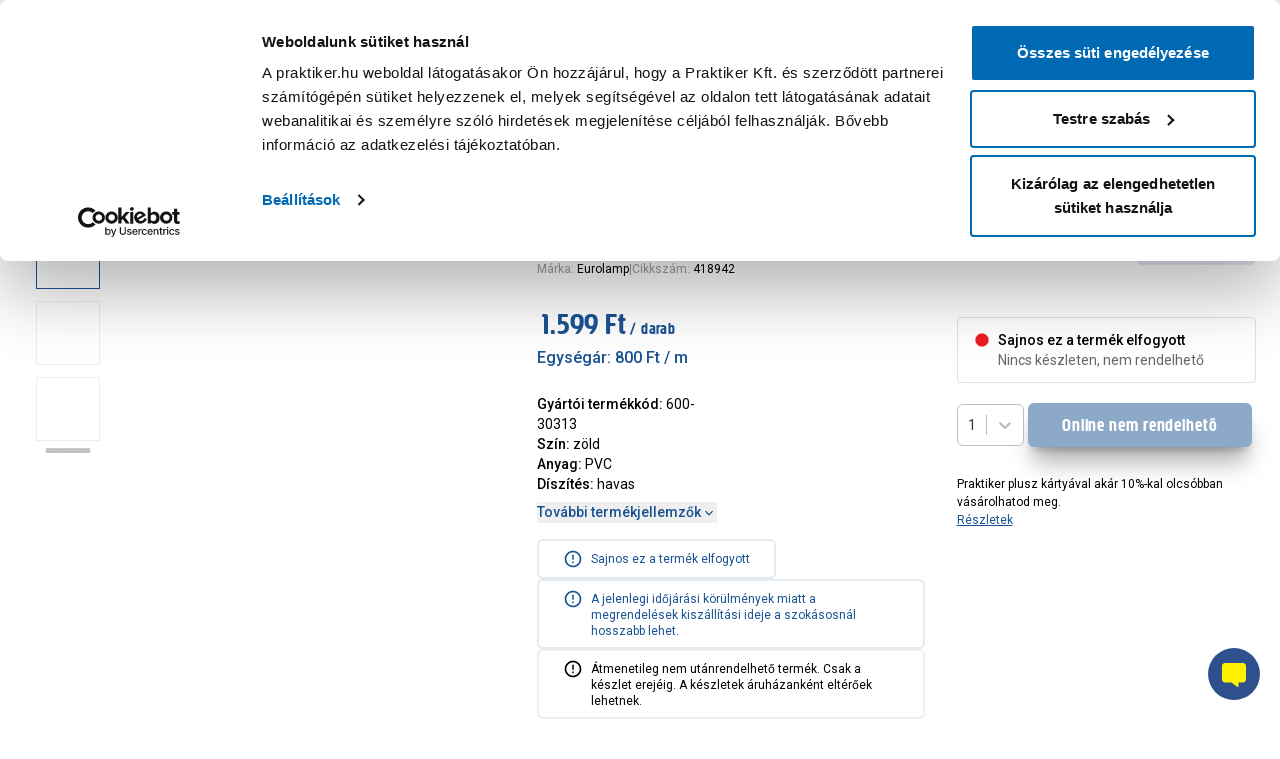

--- FILE ---
content_type: text/html; charset=utf-8
request_url: https://www.praktiker.hu/szezonalis-ajanlat/karacsony/karacsonyi-dekoracio/eurolamp-havas-boa-2m-x-8cm-zold/p/418942
body_size: 62947
content:
<!DOCTYPE html><html lang="hu"><head><meta charSet="utf-8"/><script id="gTagDataLayer">
              window.dataLayer = window.dataLayer || [];
       
              function gtag() {
                dataLayer.push(arguments);
              }
               
              if(!window.consentPushed){
                window.consentPushed = true;
        
                gtag("consent", "default", {
                  ad_storage: "granted",
                  analytics_storage: "granted",
                  functionality_storage: "granted",
                  personalization_storage: "granted",
                  security_storage: "granted",
                  wait_for_update: 500,
                });
                
                gtag("set", "ads_data_redaction", false);
              }
              </script><script id="gtmIdVar">window.GTM_ID = 'GTM-WZ4QGJ';</script><script id="tag-manager">
            (function(w,d,s,l,i){w[l]=w[l]||[];w[l].push({'gtm.start':
            new Date().getTime(),event:'gtm.js'});var f=d.getElementsByTagName(s)[0],
            j=d.createElement(s),dl=l!='dataLayer'?'&l='+l:'';j.async=true;j.src=
            'https://www.googletagmanager.com/gtm.js?id='+i+dl;f.parentNode.insertBefore(j,f);
            })(window,document,'script','dataLayer', 'GTM-WZ4QGJ');          </script><script id="Cookiebot" src="https://consent.cookiebot.com/uc.js" data-cbid="f205a433-c30f-4c6d-a807-c2886addddb9"></script><script id="CookiebotSlowInputHack">
            function iOS() {
              return (
                ['iPad Simulator','iPhone Simulator','iPod Simulator','iPad','iPhone','iPod'].includes(navigator.platform) ||
                (navigator.userAgent.includes('Mac') && 'ontouchend' in document)
              );
            }
            function CookiebotCallback_OnAccept() {
              iOS() && Cookiebot.changed && document.location.reload();
            }
            function CookiebotCallback_OnDecline() {
              iOS() && Cookiebot.changed && document.location.reload();
            }
          </script><meta name="viewport" content="minimum-scale=1, initial-scale=1, width=device-width, shrink-to-fit=no, viewport-fit=cover, maximum-scale=1"/><title>Eurolamp havas boa 2m x 8cm zöld - Karácsonyi dekoráció</title><meta property="og:title" content="Eurolamp havas boa 2m x 8cm zöld - Karácsonyi dekoráció"/><meta name="description" content="Eurolamp havas boa 2m x 8cm zöld és még 27 termék közül választhatsz a kategóriában. Dekorációs termékek, kiegészítők minden alkalomra a Praktikertől! - Ynt Home flitteres párna 40x40 cm, Tányéralátét 33 cm, 3 féle szín, Fa dekor házikó 18x8x5cm sötétbarna, Díszpárna 40×40 cm, szürke"/><meta property="og:description" content="Eurolamp havas boa 2m x 8cm zöld és még 27 termék közül választhatsz a kategóriában. Dekorációs termékek, kiegészítők minden alkalomra a Praktikertől! - Ynt Home flitteres párna 40x40 cm, Tányéralátét 33 cm, 3 féle szín, Fa dekor házikó 18x8x5cm sötétbarna, Díszpárna 40×40 cm, szürke"/><meta property="og:url" content="https://www.praktiker.hu/szezonalis-ajanlat/karacsony/karacsonyi-dekoracio/eurolamp-havas-boa-2m-x-8cm-zold/p/418942"/><meta name="og:image" content="https://webimg.praktiker.hu/_upload/images/praktiker_catalog/418942/418942_01_havas-boa-eurolamp-2m-x-8-cm-zold-szinu.png?version=1735854662"/><meta property="og:image:secure_url" content="https://webimg.praktiker.hu/_upload/images/kep.png"/><meta property="og:type" content="website"/><meta name="bvm-site-verification" content=""/><meta name="robots" content="index, follow"/><link rel="canonical" href="/szezonalis-ajanlat/karacsony/karacsonyi-dekoracio/eurolamp-havas-boa-2m-x-8cm-zold/p/418942"/><meta name="next-head-count" content="17"/><link href="/manifest.json" rel="manifest" crossorigin="use-credentials"/><meta charSet="utf-8"/><meta name="application-name" content="Praktiker Magyarország"/><meta name="apple-mobile-web-app-title" content="Praktiker Magyarország"/><meta name="apple-mobile-web-app-capable" content="yes"/><meta name="apple-mobile-web-app-status-bar-style" content="blue"/><meta name="mobile-web-app-capable" content="yes"/><meta name="format-detection" content="telephone=no"/><meta name="msapplication-TileImage" content="/icons/icon-144x144.png"/><meta name="msapplication-TileColor" content="#fff"/><meta content="#195392" name="theme-color"/><link rel="stylesheet" href="/tmce-frontend.min.css"/><meta name="google-site-verification" content="NT9SY_oyYs_ZX8sf7w-tmopiazre7001TRDJy5QijWs"/><link href="/icons/icon-48x48.png" rel="apple-touch-icon" sizes="/icons/icon-48x48.png"/><link href="/icons/icon-72x72.png" rel="apple-touch-icon" sizes="/icons/icon-72x72.png"/><link href="/icons/icon-96x96.png" rel="apple-touch-icon" sizes="/icons/icon-96x96.png"/><link href="/icons/icon-128x128.png" rel="apple-touch-icon" sizes="/icons/icon-128x128.png"/><link href="/icons/icon-144x144.png" rel="apple-touch-icon" sizes="/icons/icon-144x144.png"/><link href="/icons/icon-150x150.png" rel="apple-touch-icon" sizes="/icons/icon-150x150.png"/><link href="/icons/icon-152x152.png" rel="apple-touch-icon" sizes="/icons/icon-152x152.png"/><link href="/icons/icon-180x180.png" rel="apple-touch-icon" sizes="/icons/icon-180x180.png"/><link href="/icons/icon-180x180.png" rel="apple-touch-icon" sizes="/icons/icon-180x180.png"/><link href="/icons/icon-192x192.png" rel="apple-touch-icon" sizes="/icons/icon-192x192.png"/><link href="/icons/icon-256x256.png" rel="apple-touch-icon" sizes="/icons/icon-256x256.png"/><link href="/icons/icon-284x284.png" rel="apple-touch-icon" sizes="/icons/icon-284x284.png"/><link href="/icons/icon-384x384.png" rel="apple-touch-icon" sizes="/icons/icon-384x384.png"/><link href="/icons/icon-512x512.png" rel="apple-touch-icon" sizes="/icons/icon-512x512.png"/><link href="/fav-icon.ico" rel="shortcut icon" type="image/x-icon"/><link href="/fav-icon.ico" rel="icon" type="image/x-icon"/><link rel="preconnect" href="https://integration.prefixbox.com/"/><link rel="dns-prefetch" href="https://integration.prefixbox.com/"/><link rel="preconnect" href="https://api.prefixbox.com/"/><link rel="dns-prefetch" href="https://api.prefixbox.com/"/><script id="native-sendCartItems">
              // Kosárelemek fogadása natív felől
              window._pendingNativeCartItems = window._pendingNativeCartItems || [];
              window.sendCartItems = function(items) {
                window._pendingNativeCartItems.push(items);
                window.dispatchEvent(new CustomEvent('native:sendCartItems', { detail: items }));
              };
            </script><link rel="preload" href="/_next/static/media/20b0cc8928b5f5da-s.p.woff" as="font" type="font/woff" crossorigin="anonymous" data-next-font="size-adjust"/><link rel="preload" href="/_next/static/media/2c07349e02a7b712-s.p.woff2" as="font" type="font/woff2" crossorigin="anonymous" data-next-font="size-adjust"/><script id="EmarsysWebpush" data-nscript="beforeInteractive">
            function iOS() {return ['iPad Simulator','iPhone Simulator','iPod Simulator','iPad','iPhone','iPod'].includes(navigator.platform)|| (navigator.userAgent.includes("Mac") && "ontouchend" in document)}
            if(!iOS() && 'Notification' in window){
              var WebEmarsysSdk = WebEmarsysSdk || []; 
              WebEmarsysSdk.push(['init', {
                  applicationCode: 'EMSBB-9C606',
                  enableMacSafariVapid: true,
                  safariWebsitePushID: 'web.hu.praktiker',
                  defaultNotificationTitle: 'Praktiker Magyarország',
                  defaultNotificationIcon: '', 
                  autoSubscribe: false,
                  serviceWorker: {
                  url: 'service-worker.js',
                  applicationServerPublicKey: 'BKM_Xg9FG13di_d4FOBnYPn9aS0xmtQJVaQWR5AbKzi1ryXhQn1HgHjPZSLxm-_on2aJqt6Pe_Y9jCglKi5sWsk'
                }
              }]);
              WebEmarsysSdk.push(function(){
                window.WebEmarsysSdk = WebEmarsysSdk;
              }); 
            }</script><script id="autofill" data-nscript="beforeInteractive">(function(){window._AutofillCallbackHandler = window._AutofillCallbackHandler || function () {};})()</script><script id="prefixbox-base-v2" data-nscript="beforeInteractive">window.prefixboxAnalytics=window.prefixboxAnalytics||function(t,s,p,o){(window.pfbxQueue=window.pfbxQueue||[]).push({type:t,source:s,params:p,overrideObject:o});};
      window.prefixboxFunctions=window.prefixboxFunctions||{};
      window.prefixboxCustomerFunctions=window.prefixboxCustomerFunctions||{};</script><link rel="preload" href="/_next/static/css/014be732da7b8bdf.css" as="style"/><link rel="stylesheet" href="/_next/static/css/014be732da7b8bdf.css" data-n-g=""/><link rel="preload" href="/_next/static/css/6fa564c74631270f.css" as="style"/><link rel="stylesheet" href="/_next/static/css/6fa564c74631270f.css" data-n-p=""/><link rel="preload" href="/_next/static/css/63c0e16d48e05785.css" as="style"/><link rel="stylesheet" href="/_next/static/css/63c0e16d48e05785.css" data-n-p=""/><noscript data-n-css=""></noscript><script defer="" nomodule="" src="/_next/static/chunks/polyfills-c67a75d1b6f99dc8.js"></script><script id="EmarsysSDK" src="https://client-version.cf.emarsys.net/web-emarsys-sdk-v4/latest/web-emarsys-sdk.js" async="" defer="" data-nscript="beforeInteractive"></script><script id="prefixbox-integration-v2" async="" fetchpriority="high" defer="" src="https://integration.prefixbox.com/7d8028f4-e4e8-4133-8715-c662a6a86401/" data-nscript="beforeInteractive"></script><script id="adblock-tester" src="/js/ad-provider.js" defer="" data-nscript="beforeInteractive"></script><script id="swogo" async="" src="https://ui.swogo.net/bundles/v4/praktikerHu/swogo.js" defer="" data-nscript="beforeInteractive"></script><script defer="" src="/_next/static/chunks/ae51ba48-ece259dd601ed283.js"></script><script defer="" src="/_next/static/chunks/1970.2f127a7b690e6f8c.js"></script><script defer="" src="/_next/static/chunks/7052.323c2dec4febce62.js"></script><script src="/_next/static/chunks/webpack-7befc6124dbb0a3e.js" defer=""></script><script src="/_next/static/chunks/framework-ac66ce15eb496a4d.js" defer=""></script><script src="/_next/static/chunks/main-e9de03eb134f3d64.js" defer=""></script><script src="/_next/static/chunks/pages/_app-04ddc4fbb9970c7f.js" defer=""></script><script src="/_next/static/chunks/d0c16330-cf8b82cb7ed49702.js" defer=""></script><script src="/_next/static/chunks/545f34e4-9f2c30b2889c25fb.js" defer=""></script><script src="/_next/static/chunks/95b64a6e-32bb7795a32b8b85.js" defer=""></script><script src="/_next/static/chunks/c31f1870-9f7331feabb083b5.js" defer=""></script><script src="/_next/static/chunks/9a1974b2-f25465cce7f42f1a.js" defer=""></script><script src="/_next/static/chunks/585-3571b563b4168769.js" defer=""></script><script src="/_next/static/chunks/8016-21cce889f0f2bd5f.js" defer=""></script><script src="/_next/static/chunks/6132-e4cd486cda59ce45.js" defer=""></script><script src="/_next/static/chunks/999-2cfa3145149b2107.js" defer=""></script><script src="/_next/static/chunks/5357-f29623527adcbe39.js" defer=""></script><script src="/_next/static/chunks/2218-762c61380ea8e710.js" defer=""></script><script src="/_next/static/chunks/1829-f8ec8b04d4bcd185.js" defer=""></script><script src="/_next/static/chunks/8250-297953914afeca22.js" defer=""></script><script src="/_next/static/chunks/3160-6238e45b529ad310.js" defer=""></script><script src="/_next/static/chunks/5454-cdbc98686d604204.js" defer=""></script><script src="/_next/static/chunks/8558-925f478b5db30490.js" defer=""></script><script src="/_next/static/chunks/7546-9369ec2e8ade7731.js" defer=""></script><script src="/_next/static/chunks/1005-fa5cb87a12b34046.js" defer=""></script><script src="/_next/static/chunks/7679-48c3a6d2a6f5df07.js" defer=""></script><script src="/_next/static/chunks/9734-3b4e1b94c9997d3a.js" defer=""></script><script src="/_next/static/chunks/pages/product/%5Bid%5D/%5B...slug%5D-7b7c21ef86b8a8b2.js" defer=""></script><script src="/_next/static/kzfmmXDFGj8CfdKR8I9dE/_buildManifest.js" defer=""></script><script src="/_next/static/kzfmmXDFGj8CfdKR8I9dE/_ssgManifest.js" defer=""></script></head><body><div id="__next"><noscript id="gtm-html"><iframe src="https://www.googletagmanager.com/ns.html?id=GTM-WZ4QGJ" height="0" width="0" style="display:none;visibility:hidden"></iframe></noscript><div class="__variable_0b9c5e __variable_3f0f35 font-roboto"><div aria-hidden="false" id="roborobo-chatwidget-root"></div><div class="Toastify"></div><div class="z-40 sticky w-full top-0 lg:hidden bg-warmGray px-4"><div class="flex items-center justify-between h-[3.75rem]"><div class="flex items-center justify-start space-x-3"><button id="neo-aside-menu-icon" role="button" aria-label=":R1abrk5am6:" type="button" class="relative block mx-auto text-center text-primary cursor-pointer focus:outline-none focus:ring-0 text-md"><svg class="h-7 w-7 xl:h-8 xl:w-8 mx-auto fill-primary" xmlns="http://www.w3.org/2000/svg" width="28" height="28" viewBox="0 0 28 28"><path d="M0,0H28V28H0Z" fill="none"></path><path d="M3,20H24V17.667H3Zm0-5.833H24V11.833H3ZM3,6V8.333H24V6Z" transform="translate(0.5 1)" fill="currentColor"></path></svg></button></div><a class="flex items-center w-[8rem] mm:w-[11rem] focus-visible:outline-none" rel="" id="neo-praktiker-desktop-logo" aria-label="Főoldal link" href="/?ref=landingpage"><svg width="100%" height="100%" xmlns="http://www.w3.org/2000/svg" viewBox="0 0 460 83.2"><path fill="#0071c0" d="M460,41.6c0,22.98-18.62,41.6-41.6,41.6H41.6c-22.98-.02-41.6-18.64-41.6-41.6S18.62,0,41.6,0h376.8c22.98,0,41.6,18.62,41.6,41.6"></path><path fill="#fff100" d="M370.8,38.98h-12.66c.28-3.08,2.94-5.4,6.04-5.26,6.86,0,6.62,5.26,6.62,5.26M363.14,23.44s-22.68-1.34-22.68,21.32,21.88,21.8,24,21.8,12.04-.66,19.04-2.36l-.26-12.16c-4.58,1.2-9.3,1.82-14.04,1.88-7.42,0-11.06-2.42-11.06-4.96h26.98s3.7-25.5-21.98-25.5M268.2,22.5h18.38v-7.96h-18.38v7.96ZM254.92,14.56h-9.44s-4.06,10-12.14,10v13.1h3.62v18.5s-1.18,10.38,12.6,10.38c11.26,0,11.72-.62,11.72-.62v-14.82s-6.36.2-6.36-4.5v-8.92h6.84v-13.1h-6.84v-10.02ZM159.92,53.74c-1.62.68-3.36,1-5.1.96-3.2,0-3.54-2.3-3.54-3.46s2.3-5.12,8.64-1.96v4.46ZM166.5,23.7c-13.24-1.14-26.46,1.88-26.46,1.88v11.68s7.84-2.14,13.5-1.98c5.4.14,8.1,1.38,7.48,4.96-2.9-1.48-6.18-2.12-9.42-1.84-7.46.48-16.9,2.16-16.9,16.02s17.02,12.04,17.02,12.04c4.12-.04,8.06-1.62,11.08-4.4v3.82h16.02v-24.3h-.04c.08-1.96.04-16.84-12.28-17.9M410.14,28.26v-3.68h-18.38v41.32h18.38v-22.48c1.14-1.16,4.06-2.74,11.18-1.5v-17.9s-8.04-.48-11.18,4.26M120.48,28.26v-3.68h-18.38v41.32h18.38v-22.48c1.14-1.16,4.06-2.74,11.18-1.5v-17.9s-8.04-.48-11.18,4.26M338.74,24.58h-19.04l-7.04,13.24V14.56h-18.38v51.34h18.38v-13.64l8.18,13.64h21l-13.3-22.16,10.18-19.16h.02ZM229.96,24.58h-19.04l-7.04,13.24V14.56h-18.38v51.34h18.38v-13.64l8.18,13.64h21.02l-13.3-22.16s10.18-19.16,10.18-19.16ZM268.2,65.9h18.38V24.52h-18.38v41.38ZM68.04,39.14v-8.74s10.44-.08,10.44,4.8-10.44,3.94-10.44,3.94M68.36,14.56h-19.86v51.34h19.56v-10.36s29.38,1.54,29.38-20.26c0-15.36-13.6-20.72-29.06-20.72"></path></svg></a><div class="flex items-center justify-end space-x-3"><button id="neo-favorites-button-mobile" role="button" aria-label=":R1qbrk5am6:" type="button" class="relative block mx-auto text-center text-primary cursor-pointer focus:outline-none focus:ring-0 relative text-md"><svg stroke="currentColor" fill="currentColor" stroke-width="0" viewBox="0 0 24 24" class="h-7 w-7 mx-auto" height="1em" width="1em" xmlns="http://www.w3.org/2000/svg"><path fill="none" d="M0 0h24v24H0z"></path><path d="M16.5 3c-1.74 0-3.41.81-4.5 2.09C10.91 3.81 9.24 3 7.5 3 4.42 3 2 5.42 2 8.5c0 3.78 3.4 6.86 8.55 11.54L12 21.35l1.45-1.32C18.6 15.36 22 12.28 22 8.5 22 5.42 19.58 3 16.5 3zm-4.4 15.55l-.1.1-.1-.1C7.14 14.24 4 11.39 4 8.5 4 6.5 5.5 5 7.5 5c1.54 0 3.04.99 3.57 2.36h1.87C13.46 5.99 14.96 5 16.5 5c2 0 3.5 1.5 3.5 3.5 0 2.89-3.14 5.74-7.9 10.05z"></path></svg></button><button id="favorite-shop-button-mobile" role="button" aria-label=":R2qbrk5am6:" type="button" class="relative block mx-auto text-center text-primary cursor-pointer focus:outline-none focus:ring-0 hidden text-md"><svg class="h-6 w-auto xl:h-8 xl:w-8 mx-auto" xmlns="http://www.w3.org/2000/svg" width="18.667" height="23.333" viewBox="0 0 18.667 23.333"><path d="M13.333,13.667a2.333,2.333,0,1,1,2.333-2.333A2.34,2.34,0,0,1,13.333,13.667Zm7-2.1a7,7,0,1,0-14,0c0,2.73,2.275,6.347,7,10.663C18.058,17.913,20.333,14.3,20.333,11.567ZM13.333,2a9.28,9.28,0,0,1,9.333,9.567q0,5.81-9.333,13.767Q4.006,17.371,4,11.567A9.28,9.28,0,0,1,13.333,2Z" transform="translate(-4 -2)" fill="currentColor"></path></svg></button><button id="neo-cart-button-mobile" role="button" aria-label=":R3qbrk5am6:" type="button" class="relative block mx-auto text-center text-primary cursor-pointer focus:outline-none focus:ring-0 text-md"><svg class="h-6 w-auto xl:h-8 xl:w-8 mx-auto" xmlns="http://www.w3.org/2000/svg" width="23.342" height="23.333" viewBox="0 0 23.342 23.333"><path d="M17.975,14.833a2.322,2.322,0,0,0,2.042-1.2L24.193,6.06a1.162,1.162,0,0,0-1.015-1.727H5.912L4.815,2H1V4.333H3.333l4.2,8.855L5.958,16.035A2.338,2.338,0,0,0,8,19.5H22V17.167H8l1.283-2.333ZM7.02,6.667H21.195L17.975,12.5H9.785Zm.98,14A2.333,2.333,0,1,0,10.333,23,2.33,2.33,0,0,0,8,20.667Zm11.667,0A2.333,2.333,0,1,0,22,23,2.33,2.33,0,0,0,19.667,20.667Z" transform="translate(-1 -2)" fill="currentColor"></path></svg><span class="absolute -top-1.5 -right-1.5 w-4 h-4 bg-primary rounded-full flex items-center justify-center text-xxs font-bold text-white">0</span></button></div></div></div><div class="bg-warmGray lg:hidden px-4 h-[54px] sticky z-30 transition-all duration-300 ease-in top-[60px]"><form id="site-search-mobile-form" class="site-search-form"><div class="relative flex items-center z-20"><div class="flex absolute inset-y-0 left-auto right-3 lg:right-auto lg:left-0 py-1.5 lg:pl-1.5 transition duration-200 ease"><button class="inline-flex items-center px-2 !z-[101]" aria-live="polite" aria-label="Termék keresése gomb" type="submit" id="site-search-mobile-btn"><svg stroke="currentColor" fill="currentColor" stroke-width="0" viewBox="0 0 20 20" aria-hidden="true" class="transition duration-200 ease w-5 h-5 text-primary" height="1em" width="1em" xmlns="http://www.w3.org/2000/svg"><path fill-rule="evenodd" d="M8 4a4 4 0 100 8 4 4 0 000-8zM2 8a6 6 0 1110.89 3.476l4.817 4.817a1 1 0 01-1.414 1.414l-4.816-4.816A6 6 0 012 8z" clip-rule="evenodd"></path></svg></button></div><input autoComplete="off" type="text" role="combobox" aria-expanded="false" aria-controls="prefixbox-autocomplete-1" id="site-search-mobile" class="h-[46px] block w-full text-sm pl-8 lg:pl-12 pr-4 rounded-full mt-0.5 focus:ring-primary-500 focus:border-primary placeholder:text-sm placeholder:text-gray-400 border-0 lg:border-1 lg:border-gray-200 shadow-[0_3px_3px_-3px_rgba(0,0,0,0.35)]" placeholder="Termék keresése"/><div id="prefixbox-autocomplete-1" class="pfbx-mobile-ac"></div></div></form></div><div class="z-60 sticky w-full top-0 hidden bg-warmGray-50 lg:block px-[32px]"><div class="max-w-10xl m-auto relative justify-between flex items-center transition-all duration-200 ease-in h-[86px]"><div class="flex items-center gap-x-4"><a class="flex items-center transition-all ease-in duration-200 shrink-0 h-auto min-w-[9rem] max-w-[9rem] xl:w-[12.5rem] xl:max-w-[12.5rem] focus-visible:outline-none" rel="" id="neo-praktiker-desktop-logo" aria-label="Főoldal link" href="/?ref=landingpage"><svg width="100%" height="100%" xmlns="http://www.w3.org/2000/svg" viewBox="0 0 460 83.2"><path fill="#0071c0" d="M460,41.6c0,22.98-18.62,41.6-41.6,41.6H41.6c-22.98-.02-41.6-18.64-41.6-41.6S18.62,0,41.6,0h376.8c22.98,0,41.6,18.62,41.6,41.6"></path><path fill="#fff100" d="M370.8,38.98h-12.66c.28-3.08,2.94-5.4,6.04-5.26,6.86,0,6.62,5.26,6.62,5.26M363.14,23.44s-22.68-1.34-22.68,21.32,21.88,21.8,24,21.8,12.04-.66,19.04-2.36l-.26-12.16c-4.58,1.2-9.3,1.82-14.04,1.88-7.42,0-11.06-2.42-11.06-4.96h26.98s3.7-25.5-21.98-25.5M268.2,22.5h18.38v-7.96h-18.38v7.96ZM254.92,14.56h-9.44s-4.06,10-12.14,10v13.1h3.62v18.5s-1.18,10.38,12.6,10.38c11.26,0,11.72-.62,11.72-.62v-14.82s-6.36.2-6.36-4.5v-8.92h6.84v-13.1h-6.84v-10.02ZM159.92,53.74c-1.62.68-3.36,1-5.1.96-3.2,0-3.54-2.3-3.54-3.46s2.3-5.12,8.64-1.96v4.46ZM166.5,23.7c-13.24-1.14-26.46,1.88-26.46,1.88v11.68s7.84-2.14,13.5-1.98c5.4.14,8.1,1.38,7.48,4.96-2.9-1.48-6.18-2.12-9.42-1.84-7.46.48-16.9,2.16-16.9,16.02s17.02,12.04,17.02,12.04c4.12-.04,8.06-1.62,11.08-4.4v3.82h16.02v-24.3h-.04c.08-1.96.04-16.84-12.28-17.9M410.14,28.26v-3.68h-18.38v41.32h18.38v-22.48c1.14-1.16,4.06-2.74,11.18-1.5v-17.9s-8.04-.48-11.18,4.26M120.48,28.26v-3.68h-18.38v41.32h18.38v-22.48c1.14-1.16,4.06-2.74,11.18-1.5v-17.9s-8.04-.48-11.18,4.26M338.74,24.58h-19.04l-7.04,13.24V14.56h-18.38v51.34h18.38v-13.64l8.18,13.64h21l-13.3-22.16,10.18-19.16h.02ZM229.96,24.58h-19.04l-7.04,13.24V14.56h-18.38v51.34h18.38v-13.64l8.18,13.64h21.02l-13.3-22.16s10.18-19.16,10.18-19.16ZM268.2,65.9h18.38V24.52h-18.38v41.38ZM68.04,39.14v-8.74s10.44-.08,10.44,4.8-10.44,3.94-10.44,3.94M68.36,14.56h-19.86v51.34h19.56v-10.36s29.38,1.54,29.38-20.26c0-15.36-13.6-20.72-29.06-20.72"></path></svg></a><div class="flex items-center ml-4 xl:ml-14" id="menuButton"><button aria-label="Termék kategóriákat megnyitó gomb" class="outline-none flex items-center cursor-pointer" id="headlessui-menu-button-:R7ijrk5am6:" type="button" aria-haspopup="menu" aria-expanded="false" data-headlessui-state=""><div class="rounded-full bg-primary flex items-center justify-center shrink-0 w-[25px] h-[25px] transition-all duration-200 ease-in lg:w-[37px] lg:h-[37px]"><svg stroke="currentColor" fill="currentColor" stroke-width="0" viewBox="0 0 512 512" aria-label="menu button" class="w-4 h-4 text-white shrink-0 transition-all duration-200 ease-in xl:w-[20px] xl:h-[20px]" height="1em" width="1em" xmlns="http://www.w3.org/2000/svg"><path d="M32 96v64h448V96H32zm0 128v64h448v-64H32zm0 128v64h448v-64H32z"></path></svg></div><span class="block font-creighton uppercase leading-5 font-normal text-left text-primary tracking-wider ml-3 lg:whitespace-nowrap transition-all duration-200 ease-in lg:text-xl">Kategóriák</span></button></div><div class="top-full absolute inset-x-0 shadow-lg border-t-2 border-gray-200  transition duration-200 ease-in !opacity-0" id="headlessui-menu-items-:Rbijrk5am6:" role="menu" style="--button-width:0px" data-headlessui-state=""><div aria-hidden="true" class="relative grid bg-white grid-cols-11 !hidden"><div class="col-span-2 bg-warmGray-50 overflow-y-auto py-3"><ul role="list"><li id="neo-menu-type-item--1" class="cursor-pointer font-creighton"><div class="text-primary underline underline-offset-4 px-10 py-2 flex items-center tracking-wide text-2xl hover:bg-gray-200 transition ease-in-out duration-150">Termék kategóriák</div></li></ul></div><div class="bg-gray-100 overflow-y-scroll scrollbar scrollbar-w-1 scrollbar-thumb-rounded-full scrollbar-corner-transparent scrollbar-thumb-lightBlue-50 scrollbar-track-transparent col-span-3 border-l-2 border-gray-200 overflow-x-hidden relative" style="max-height:80vh"><ul role="list"><li class="flow-root" id="neo-category-menu-item-1792"><a class="group/megamenuitem font-medium flex w-full items-center hover:bg-primary transition ease-out duration-150 px-3 underline-no py-1.5" rel="" target="_self" href="/praktihetek/bfd"><div class="flex items-center"><div style="background-color:#feed01;fill:#000000;color:#000000" class="relative shrink-0 flex justify-center align-middle w-10 h-10 mr-3 rounded-full overflow-hidden group-hover/megamenuitem:!bg-white"></div><div style="background-color:#feed01;color:#000000" class="rounded-md ml-1 group-hover/megamenuitem:!text-black group-hover/megamenuitem:!bg-white text-akcio px-2">Prakti Hetek</div></div></a></li><li class="flow-root" id="neo-category-menu-item-9"><a class="group/megamenuitem font-medium flex w-full items-center hover:bg-primary transition ease-out duration-150 px-3 underline-no py-1.5" rel="" target="_self" href="/kert/cp"><div class="flex items-center"><div class="relative shrink-0 flex justify-center align-middle w-10 h-10 mr-3 rounded-full overflow-hidden bg-white"><img alt="Kategória kép" loading="lazy" decoding="async" data-nimg="fill" class="p-1 object-contain" style="position:absolute;height:100%;width:100%;left:0;top:0;right:0;bottom:0;color:transparent" sizes="50px" srcSet="/_next/image?url=https%3A%2F%2Fapi.praktiker.hu%2Fstorage%2F_upload%2Fimages%2Fpraktiker_categories%2Fpwa_image%2F600x600_kerti_szerszam2.png&amp;w=50&amp;q=75 50w, /_next/image?url=https%3A%2F%2Fapi.praktiker.hu%2Fstorage%2F_upload%2Fimages%2Fpraktiker_categories%2Fpwa_image%2F600x600_kerti_szerszam2.png&amp;w=100&amp;q=75 100w, /_next/image?url=https%3A%2F%2Fapi.praktiker.hu%2Fstorage%2F_upload%2Fimages%2Fpraktiker_categories%2Fpwa_image%2F600x600_kerti_szerszam2.png&amp;w=160&amp;q=75 160w, /_next/image?url=https%3A%2F%2Fapi.praktiker.hu%2Fstorage%2F_upload%2Fimages%2Fpraktiker_categories%2Fpwa_image%2F600x600_kerti_szerszam2.png&amp;w=200&amp;q=75 200w, /_next/image?url=https%3A%2F%2Fapi.praktiker.hu%2Fstorage%2F_upload%2Fimages%2Fpraktiker_categories%2Fpwa_image%2F600x600_kerti_szerszam2.png&amp;w=320&amp;q=75 320w, /_next/image?url=https%3A%2F%2Fapi.praktiker.hu%2Fstorage%2F_upload%2Fimages%2Fpraktiker_categories%2Fpwa_image%2F600x600_kerti_szerszam2.png&amp;w=360&amp;q=75 360w, /_next/image?url=https%3A%2F%2Fapi.praktiker.hu%2Fstorage%2F_upload%2Fimages%2Fpraktiker_categories%2Fpwa_image%2F600x600_kerti_szerszam2.png&amp;w=375&amp;q=75 375w, /_next/image?url=https%3A%2F%2Fapi.praktiker.hu%2Fstorage%2F_upload%2Fimages%2Fpraktiker_categories%2Fpwa_image%2F600x600_kerti_szerszam2.png&amp;w=425&amp;q=75 425w, /_next/image?url=https%3A%2F%2Fapi.praktiker.hu%2Fstorage%2F_upload%2Fimages%2Fpraktiker_categories%2Fpwa_image%2F600x600_kerti_szerszam2.png&amp;w=480&amp;q=75 480w, /_next/image?url=https%3A%2F%2Fapi.praktiker.hu%2Fstorage%2F_upload%2Fimages%2Fpraktiker_categories%2Fpwa_image%2F600x600_kerti_szerszam2.png&amp;w=540&amp;q=75 540w, /_next/image?url=https%3A%2F%2Fapi.praktiker.hu%2Fstorage%2F_upload%2Fimages%2Fpraktiker_categories%2Fpwa_image%2F600x600_kerti_szerszam2.png&amp;w=600&amp;q=75 600w, /_next/image?url=https%3A%2F%2Fapi.praktiker.hu%2Fstorage%2F_upload%2Fimages%2Fpraktiker_categories%2Fpwa_image%2F600x600_kerti_szerszam2.png&amp;w=640&amp;q=75 640w, /_next/image?url=https%3A%2F%2Fapi.praktiker.hu%2Fstorage%2F_upload%2Fimages%2Fpraktiker_categories%2Fpwa_image%2F600x600_kerti_szerszam2.png&amp;w=768&amp;q=75 768w, /_next/image?url=https%3A%2F%2Fapi.praktiker.hu%2Fstorage%2F_upload%2Fimages%2Fpraktiker_categories%2Fpwa_image%2F600x600_kerti_szerszam2.png&amp;w=800&amp;q=75 800w, /_next/image?url=https%3A%2F%2Fapi.praktiker.hu%2Fstorage%2F_upload%2Fimages%2Fpraktiker_categories%2Fpwa_image%2F600x600_kerti_szerszam2.png&amp;w=1000&amp;q=75 1000w, /_next/image?url=https%3A%2F%2Fapi.praktiker.hu%2Fstorage%2F_upload%2Fimages%2Fpraktiker_categories%2Fpwa_image%2F600x600_kerti_szerszam2.png&amp;w=1024&amp;q=75 1024w, /_next/image?url=https%3A%2F%2Fapi.praktiker.hu%2Fstorage%2F_upload%2Fimages%2Fpraktiker_categories%2Fpwa_image%2F600x600_kerti_szerszam2.png&amp;w=1200&amp;q=75 1200w, /_next/image?url=https%3A%2F%2Fapi.praktiker.hu%2Fstorage%2F_upload%2Fimages%2Fpraktiker_categories%2Fpwa_image%2F600x600_kerti_szerszam2.png&amp;w=1280&amp;q=75 1280w, /_next/image?url=https%3A%2F%2Fapi.praktiker.hu%2Fstorage%2F_upload%2Fimages%2Fpraktiker_categories%2Fpwa_image%2F600x600_kerti_szerszam2.png&amp;w=1400&amp;q=75 1400w, /_next/image?url=https%3A%2F%2Fapi.praktiker.hu%2Fstorage%2F_upload%2Fimages%2Fpraktiker_categories%2Fpwa_image%2F600x600_kerti_szerszam2.png&amp;w=1536&amp;q=75 1536w" src="/_next/image?url=https%3A%2F%2Fapi.praktiker.hu%2Fstorage%2F_upload%2Fimages%2Fpraktiker_categories%2Fpwa_image%2F600x600_kerti_szerszam2.png&amp;w=1536&amp;q=75"/></div><div class="rounded-md ml-1 group-hover/megamenuitem:!text-white">Kert</div><span class="text-xs bg-gray-500 text-white rounded-full ml-2 px-2 py-0.5">5214</span></div></a></li><li class="flow-root" id="neo-category-menu-item-3"><a class="group/megamenuitem font-medium flex w-full items-center hover:bg-primary transition ease-out duration-150 px-3 underline-no py-1.5" rel="" target="_self" href="/epites-felujitas/cp"><div class="flex items-center"><div class="relative shrink-0 flex justify-center align-middle w-10 h-10 mr-3 rounded-full overflow-hidden bg-white"><img alt="Kategória kép" loading="lazy" decoding="async" data-nimg="fill" class="p-1 object-contain" style="position:absolute;height:100%;width:100%;left:0;top:0;right:0;bottom:0;color:transparent" sizes="50px" srcSet="/_next/image?url=https%3A%2F%2Fapi.praktiker.hu%2Fstorage%2F_upload%2Fimages%2Fpraktiker_categories%2Fpwa_image%2F409324_01_talicska-65-l-galvanizalt.png&amp;w=50&amp;q=75 50w, /_next/image?url=https%3A%2F%2Fapi.praktiker.hu%2Fstorage%2F_upload%2Fimages%2Fpraktiker_categories%2Fpwa_image%2F409324_01_talicska-65-l-galvanizalt.png&amp;w=100&amp;q=75 100w, /_next/image?url=https%3A%2F%2Fapi.praktiker.hu%2Fstorage%2F_upload%2Fimages%2Fpraktiker_categories%2Fpwa_image%2F409324_01_talicska-65-l-galvanizalt.png&amp;w=160&amp;q=75 160w, /_next/image?url=https%3A%2F%2Fapi.praktiker.hu%2Fstorage%2F_upload%2Fimages%2Fpraktiker_categories%2Fpwa_image%2F409324_01_talicska-65-l-galvanizalt.png&amp;w=200&amp;q=75 200w, /_next/image?url=https%3A%2F%2Fapi.praktiker.hu%2Fstorage%2F_upload%2Fimages%2Fpraktiker_categories%2Fpwa_image%2F409324_01_talicska-65-l-galvanizalt.png&amp;w=320&amp;q=75 320w, /_next/image?url=https%3A%2F%2Fapi.praktiker.hu%2Fstorage%2F_upload%2Fimages%2Fpraktiker_categories%2Fpwa_image%2F409324_01_talicska-65-l-galvanizalt.png&amp;w=360&amp;q=75 360w, /_next/image?url=https%3A%2F%2Fapi.praktiker.hu%2Fstorage%2F_upload%2Fimages%2Fpraktiker_categories%2Fpwa_image%2F409324_01_talicska-65-l-galvanizalt.png&amp;w=375&amp;q=75 375w, /_next/image?url=https%3A%2F%2Fapi.praktiker.hu%2Fstorage%2F_upload%2Fimages%2Fpraktiker_categories%2Fpwa_image%2F409324_01_talicska-65-l-galvanizalt.png&amp;w=425&amp;q=75 425w, /_next/image?url=https%3A%2F%2Fapi.praktiker.hu%2Fstorage%2F_upload%2Fimages%2Fpraktiker_categories%2Fpwa_image%2F409324_01_talicska-65-l-galvanizalt.png&amp;w=480&amp;q=75 480w, /_next/image?url=https%3A%2F%2Fapi.praktiker.hu%2Fstorage%2F_upload%2Fimages%2Fpraktiker_categories%2Fpwa_image%2F409324_01_talicska-65-l-galvanizalt.png&amp;w=540&amp;q=75 540w, /_next/image?url=https%3A%2F%2Fapi.praktiker.hu%2Fstorage%2F_upload%2Fimages%2Fpraktiker_categories%2Fpwa_image%2F409324_01_talicska-65-l-galvanizalt.png&amp;w=600&amp;q=75 600w, /_next/image?url=https%3A%2F%2Fapi.praktiker.hu%2Fstorage%2F_upload%2Fimages%2Fpraktiker_categories%2Fpwa_image%2F409324_01_talicska-65-l-galvanizalt.png&amp;w=640&amp;q=75 640w, /_next/image?url=https%3A%2F%2Fapi.praktiker.hu%2Fstorage%2F_upload%2Fimages%2Fpraktiker_categories%2Fpwa_image%2F409324_01_talicska-65-l-galvanizalt.png&amp;w=768&amp;q=75 768w, /_next/image?url=https%3A%2F%2Fapi.praktiker.hu%2Fstorage%2F_upload%2Fimages%2Fpraktiker_categories%2Fpwa_image%2F409324_01_talicska-65-l-galvanizalt.png&amp;w=800&amp;q=75 800w, /_next/image?url=https%3A%2F%2Fapi.praktiker.hu%2Fstorage%2F_upload%2Fimages%2Fpraktiker_categories%2Fpwa_image%2F409324_01_talicska-65-l-galvanizalt.png&amp;w=1000&amp;q=75 1000w, /_next/image?url=https%3A%2F%2Fapi.praktiker.hu%2Fstorage%2F_upload%2Fimages%2Fpraktiker_categories%2Fpwa_image%2F409324_01_talicska-65-l-galvanizalt.png&amp;w=1024&amp;q=75 1024w, /_next/image?url=https%3A%2F%2Fapi.praktiker.hu%2Fstorage%2F_upload%2Fimages%2Fpraktiker_categories%2Fpwa_image%2F409324_01_talicska-65-l-galvanizalt.png&amp;w=1200&amp;q=75 1200w, /_next/image?url=https%3A%2F%2Fapi.praktiker.hu%2Fstorage%2F_upload%2Fimages%2Fpraktiker_categories%2Fpwa_image%2F409324_01_talicska-65-l-galvanizalt.png&amp;w=1280&amp;q=75 1280w, /_next/image?url=https%3A%2F%2Fapi.praktiker.hu%2Fstorage%2F_upload%2Fimages%2Fpraktiker_categories%2Fpwa_image%2F409324_01_talicska-65-l-galvanizalt.png&amp;w=1400&amp;q=75 1400w, /_next/image?url=https%3A%2F%2Fapi.praktiker.hu%2Fstorage%2F_upload%2Fimages%2Fpraktiker_categories%2Fpwa_image%2F409324_01_talicska-65-l-galvanizalt.png&amp;w=1536&amp;q=75 1536w" src="/_next/image?url=https%3A%2F%2Fapi.praktiker.hu%2Fstorage%2F_upload%2Fimages%2Fpraktiker_categories%2Fpwa_image%2F409324_01_talicska-65-l-galvanizalt.png&amp;w=1536&amp;q=75"/></div><div class="rounded-md ml-1 group-hover/megamenuitem:!text-white">Építés, felújítás</div><span class="text-xs bg-gray-500 text-white rounded-full ml-2 px-2 py-0.5">14921</span></div></a></li><li class="flow-root" id="neo-category-menu-item-8"><a class="group/megamenuitem font-medium flex w-full items-center hover:bg-primary transition ease-out duration-150 px-3 underline-no py-1.5" rel="" target="_self" href="/furdoszoba/cp"><div class="flex items-center"><div class="relative shrink-0 flex justify-center align-middle w-10 h-10 mr-3 rounded-full overflow-hidden bg-white"><img alt="Kategória kép" loading="lazy" decoding="async" data-nimg="fill" class="p-1 object-contain" style="position:absolute;height:100%;width:100%;left:0;top:0;right:0;bottom:0;color:transparent" sizes="50px" srcSet="/_next/image?url=https%3A%2F%2Fapi.praktiker.hu%2Fstorage%2F_upload%2Fimages%2Fpraktiker_categories%2Fpwa_image%2F333447_01_lara-alsoszekreny-mosdoval-fugg.png&amp;w=50&amp;q=75 50w, /_next/image?url=https%3A%2F%2Fapi.praktiker.hu%2Fstorage%2F_upload%2Fimages%2Fpraktiker_categories%2Fpwa_image%2F333447_01_lara-alsoszekreny-mosdoval-fugg.png&amp;w=100&amp;q=75 100w, /_next/image?url=https%3A%2F%2Fapi.praktiker.hu%2Fstorage%2F_upload%2Fimages%2Fpraktiker_categories%2Fpwa_image%2F333447_01_lara-alsoszekreny-mosdoval-fugg.png&amp;w=160&amp;q=75 160w, /_next/image?url=https%3A%2F%2Fapi.praktiker.hu%2Fstorage%2F_upload%2Fimages%2Fpraktiker_categories%2Fpwa_image%2F333447_01_lara-alsoszekreny-mosdoval-fugg.png&amp;w=200&amp;q=75 200w, /_next/image?url=https%3A%2F%2Fapi.praktiker.hu%2Fstorage%2F_upload%2Fimages%2Fpraktiker_categories%2Fpwa_image%2F333447_01_lara-alsoszekreny-mosdoval-fugg.png&amp;w=320&amp;q=75 320w, /_next/image?url=https%3A%2F%2Fapi.praktiker.hu%2Fstorage%2F_upload%2Fimages%2Fpraktiker_categories%2Fpwa_image%2F333447_01_lara-alsoszekreny-mosdoval-fugg.png&amp;w=360&amp;q=75 360w, /_next/image?url=https%3A%2F%2Fapi.praktiker.hu%2Fstorage%2F_upload%2Fimages%2Fpraktiker_categories%2Fpwa_image%2F333447_01_lara-alsoszekreny-mosdoval-fugg.png&amp;w=375&amp;q=75 375w, /_next/image?url=https%3A%2F%2Fapi.praktiker.hu%2Fstorage%2F_upload%2Fimages%2Fpraktiker_categories%2Fpwa_image%2F333447_01_lara-alsoszekreny-mosdoval-fugg.png&amp;w=425&amp;q=75 425w, /_next/image?url=https%3A%2F%2Fapi.praktiker.hu%2Fstorage%2F_upload%2Fimages%2Fpraktiker_categories%2Fpwa_image%2F333447_01_lara-alsoszekreny-mosdoval-fugg.png&amp;w=480&amp;q=75 480w, /_next/image?url=https%3A%2F%2Fapi.praktiker.hu%2Fstorage%2F_upload%2Fimages%2Fpraktiker_categories%2Fpwa_image%2F333447_01_lara-alsoszekreny-mosdoval-fugg.png&amp;w=540&amp;q=75 540w, /_next/image?url=https%3A%2F%2Fapi.praktiker.hu%2Fstorage%2F_upload%2Fimages%2Fpraktiker_categories%2Fpwa_image%2F333447_01_lara-alsoszekreny-mosdoval-fugg.png&amp;w=600&amp;q=75 600w, /_next/image?url=https%3A%2F%2Fapi.praktiker.hu%2Fstorage%2F_upload%2Fimages%2Fpraktiker_categories%2Fpwa_image%2F333447_01_lara-alsoszekreny-mosdoval-fugg.png&amp;w=640&amp;q=75 640w, /_next/image?url=https%3A%2F%2Fapi.praktiker.hu%2Fstorage%2F_upload%2Fimages%2Fpraktiker_categories%2Fpwa_image%2F333447_01_lara-alsoszekreny-mosdoval-fugg.png&amp;w=768&amp;q=75 768w, /_next/image?url=https%3A%2F%2Fapi.praktiker.hu%2Fstorage%2F_upload%2Fimages%2Fpraktiker_categories%2Fpwa_image%2F333447_01_lara-alsoszekreny-mosdoval-fugg.png&amp;w=800&amp;q=75 800w, /_next/image?url=https%3A%2F%2Fapi.praktiker.hu%2Fstorage%2F_upload%2Fimages%2Fpraktiker_categories%2Fpwa_image%2F333447_01_lara-alsoszekreny-mosdoval-fugg.png&amp;w=1000&amp;q=75 1000w, /_next/image?url=https%3A%2F%2Fapi.praktiker.hu%2Fstorage%2F_upload%2Fimages%2Fpraktiker_categories%2Fpwa_image%2F333447_01_lara-alsoszekreny-mosdoval-fugg.png&amp;w=1024&amp;q=75 1024w, /_next/image?url=https%3A%2F%2Fapi.praktiker.hu%2Fstorage%2F_upload%2Fimages%2Fpraktiker_categories%2Fpwa_image%2F333447_01_lara-alsoszekreny-mosdoval-fugg.png&amp;w=1200&amp;q=75 1200w, /_next/image?url=https%3A%2F%2Fapi.praktiker.hu%2Fstorage%2F_upload%2Fimages%2Fpraktiker_categories%2Fpwa_image%2F333447_01_lara-alsoszekreny-mosdoval-fugg.png&amp;w=1280&amp;q=75 1280w, /_next/image?url=https%3A%2F%2Fapi.praktiker.hu%2Fstorage%2F_upload%2Fimages%2Fpraktiker_categories%2Fpwa_image%2F333447_01_lara-alsoszekreny-mosdoval-fugg.png&amp;w=1400&amp;q=75 1400w, /_next/image?url=https%3A%2F%2Fapi.praktiker.hu%2Fstorage%2F_upload%2Fimages%2Fpraktiker_categories%2Fpwa_image%2F333447_01_lara-alsoszekreny-mosdoval-fugg.png&amp;w=1536&amp;q=75 1536w" src="/_next/image?url=https%3A%2F%2Fapi.praktiker.hu%2Fstorage%2F_upload%2Fimages%2Fpraktiker_categories%2Fpwa_image%2F333447_01_lara-alsoszekreny-mosdoval-fugg.png&amp;w=1536&amp;q=75"/></div><div class="rounded-md ml-1 group-hover/megamenuitem:!text-white">Fürdőszoba</div><span class="text-xs bg-gray-500 text-white rounded-full ml-2 px-2 py-0.5">2329</span></div></a></li><li class="flow-root" id="neo-category-menu-item-64"><a class="group/megamenuitem font-medium flex w-full items-center hover:bg-primary transition ease-out duration-150 px-3 underline-no py-1.5" rel="" target="_self" href="/butor/cp"><div class="flex items-center"><div class="relative shrink-0 flex justify-center align-middle w-10 h-10 mr-3 rounded-full overflow-hidden bg-white"><img alt="Kategória kép" loading="lazy" decoding="async" data-nimg="fill" class="p-1 object-contain" style="position:absolute;height:100%;width:100%;left:0;top:0;right:0;bottom:0;color:transparent" sizes="50px" srcSet="/_next/image?url=https%3A%2F%2Fapi.praktiker.hu%2Fstorage%2F_upload%2Fimages%2Fpraktiker_categories%2Fpwa_image%2F425442_01_nevada-51c-komod-155x84x35cm.png&amp;w=50&amp;q=75 50w, /_next/image?url=https%3A%2F%2Fapi.praktiker.hu%2Fstorage%2F_upload%2Fimages%2Fpraktiker_categories%2Fpwa_image%2F425442_01_nevada-51c-komod-155x84x35cm.png&amp;w=100&amp;q=75 100w, /_next/image?url=https%3A%2F%2Fapi.praktiker.hu%2Fstorage%2F_upload%2Fimages%2Fpraktiker_categories%2Fpwa_image%2F425442_01_nevada-51c-komod-155x84x35cm.png&amp;w=160&amp;q=75 160w, /_next/image?url=https%3A%2F%2Fapi.praktiker.hu%2Fstorage%2F_upload%2Fimages%2Fpraktiker_categories%2Fpwa_image%2F425442_01_nevada-51c-komod-155x84x35cm.png&amp;w=200&amp;q=75 200w, /_next/image?url=https%3A%2F%2Fapi.praktiker.hu%2Fstorage%2F_upload%2Fimages%2Fpraktiker_categories%2Fpwa_image%2F425442_01_nevada-51c-komod-155x84x35cm.png&amp;w=320&amp;q=75 320w, /_next/image?url=https%3A%2F%2Fapi.praktiker.hu%2Fstorage%2F_upload%2Fimages%2Fpraktiker_categories%2Fpwa_image%2F425442_01_nevada-51c-komod-155x84x35cm.png&amp;w=360&amp;q=75 360w, /_next/image?url=https%3A%2F%2Fapi.praktiker.hu%2Fstorage%2F_upload%2Fimages%2Fpraktiker_categories%2Fpwa_image%2F425442_01_nevada-51c-komod-155x84x35cm.png&amp;w=375&amp;q=75 375w, /_next/image?url=https%3A%2F%2Fapi.praktiker.hu%2Fstorage%2F_upload%2Fimages%2Fpraktiker_categories%2Fpwa_image%2F425442_01_nevada-51c-komod-155x84x35cm.png&amp;w=425&amp;q=75 425w, /_next/image?url=https%3A%2F%2Fapi.praktiker.hu%2Fstorage%2F_upload%2Fimages%2Fpraktiker_categories%2Fpwa_image%2F425442_01_nevada-51c-komod-155x84x35cm.png&amp;w=480&amp;q=75 480w, /_next/image?url=https%3A%2F%2Fapi.praktiker.hu%2Fstorage%2F_upload%2Fimages%2Fpraktiker_categories%2Fpwa_image%2F425442_01_nevada-51c-komod-155x84x35cm.png&amp;w=540&amp;q=75 540w, /_next/image?url=https%3A%2F%2Fapi.praktiker.hu%2Fstorage%2F_upload%2Fimages%2Fpraktiker_categories%2Fpwa_image%2F425442_01_nevada-51c-komod-155x84x35cm.png&amp;w=600&amp;q=75 600w, /_next/image?url=https%3A%2F%2Fapi.praktiker.hu%2Fstorage%2F_upload%2Fimages%2Fpraktiker_categories%2Fpwa_image%2F425442_01_nevada-51c-komod-155x84x35cm.png&amp;w=640&amp;q=75 640w, /_next/image?url=https%3A%2F%2Fapi.praktiker.hu%2Fstorage%2F_upload%2Fimages%2Fpraktiker_categories%2Fpwa_image%2F425442_01_nevada-51c-komod-155x84x35cm.png&amp;w=768&amp;q=75 768w, /_next/image?url=https%3A%2F%2Fapi.praktiker.hu%2Fstorage%2F_upload%2Fimages%2Fpraktiker_categories%2Fpwa_image%2F425442_01_nevada-51c-komod-155x84x35cm.png&amp;w=800&amp;q=75 800w, /_next/image?url=https%3A%2F%2Fapi.praktiker.hu%2Fstorage%2F_upload%2Fimages%2Fpraktiker_categories%2Fpwa_image%2F425442_01_nevada-51c-komod-155x84x35cm.png&amp;w=1000&amp;q=75 1000w, /_next/image?url=https%3A%2F%2Fapi.praktiker.hu%2Fstorage%2F_upload%2Fimages%2Fpraktiker_categories%2Fpwa_image%2F425442_01_nevada-51c-komod-155x84x35cm.png&amp;w=1024&amp;q=75 1024w, /_next/image?url=https%3A%2F%2Fapi.praktiker.hu%2Fstorage%2F_upload%2Fimages%2Fpraktiker_categories%2Fpwa_image%2F425442_01_nevada-51c-komod-155x84x35cm.png&amp;w=1200&amp;q=75 1200w, /_next/image?url=https%3A%2F%2Fapi.praktiker.hu%2Fstorage%2F_upload%2Fimages%2Fpraktiker_categories%2Fpwa_image%2F425442_01_nevada-51c-komod-155x84x35cm.png&amp;w=1280&amp;q=75 1280w, /_next/image?url=https%3A%2F%2Fapi.praktiker.hu%2Fstorage%2F_upload%2Fimages%2Fpraktiker_categories%2Fpwa_image%2F425442_01_nevada-51c-komod-155x84x35cm.png&amp;w=1400&amp;q=75 1400w, /_next/image?url=https%3A%2F%2Fapi.praktiker.hu%2Fstorage%2F_upload%2Fimages%2Fpraktiker_categories%2Fpwa_image%2F425442_01_nevada-51c-komod-155x84x35cm.png&amp;w=1536&amp;q=75 1536w" src="/_next/image?url=https%3A%2F%2Fapi.praktiker.hu%2Fstorage%2F_upload%2Fimages%2Fpraktiker_categories%2Fpwa_image%2F425442_01_nevada-51c-komod-155x84x35cm.png&amp;w=1536&amp;q=75"/></div><div class="rounded-md ml-1 group-hover/megamenuitem:!text-white">Bútor</div><span class="text-xs bg-gray-500 text-white rounded-full ml-2 px-2 py-0.5">512</span></div></a></li><li class="flow-root" id="neo-category-menu-item-1"><a class="group/megamenuitem font-medium flex w-full items-center hover:bg-primary transition ease-out duration-150 px-3 underline-no py-1.5" rel="" target="_self" href="/muszaki-gep-szerszam/cp"><div class="flex items-center"><div class="relative shrink-0 flex justify-center align-middle w-10 h-10 mr-3 rounded-full overflow-hidden bg-white"><img alt="Kategória kép" loading="lazy" decoding="async" data-nimg="fill" class="p-1 object-contain" style="position:absolute;height:100%;width:100%;left:0;top:0;right:0;bottom:0;color:transparent" sizes="50px" srcSet="/_next/image?url=https%3A%2F%2Fapi.praktiker.hu%2Fstorage%2F_upload%2Fimages%2Fpraktiker_categories%2Fpwa_image%2F16-category-image.png&amp;w=50&amp;q=75 50w, /_next/image?url=https%3A%2F%2Fapi.praktiker.hu%2Fstorage%2F_upload%2Fimages%2Fpraktiker_categories%2Fpwa_image%2F16-category-image.png&amp;w=100&amp;q=75 100w, /_next/image?url=https%3A%2F%2Fapi.praktiker.hu%2Fstorage%2F_upload%2Fimages%2Fpraktiker_categories%2Fpwa_image%2F16-category-image.png&amp;w=160&amp;q=75 160w, /_next/image?url=https%3A%2F%2Fapi.praktiker.hu%2Fstorage%2F_upload%2Fimages%2Fpraktiker_categories%2Fpwa_image%2F16-category-image.png&amp;w=200&amp;q=75 200w, /_next/image?url=https%3A%2F%2Fapi.praktiker.hu%2Fstorage%2F_upload%2Fimages%2Fpraktiker_categories%2Fpwa_image%2F16-category-image.png&amp;w=320&amp;q=75 320w, /_next/image?url=https%3A%2F%2Fapi.praktiker.hu%2Fstorage%2F_upload%2Fimages%2Fpraktiker_categories%2Fpwa_image%2F16-category-image.png&amp;w=360&amp;q=75 360w, /_next/image?url=https%3A%2F%2Fapi.praktiker.hu%2Fstorage%2F_upload%2Fimages%2Fpraktiker_categories%2Fpwa_image%2F16-category-image.png&amp;w=375&amp;q=75 375w, /_next/image?url=https%3A%2F%2Fapi.praktiker.hu%2Fstorage%2F_upload%2Fimages%2Fpraktiker_categories%2Fpwa_image%2F16-category-image.png&amp;w=425&amp;q=75 425w, /_next/image?url=https%3A%2F%2Fapi.praktiker.hu%2Fstorage%2F_upload%2Fimages%2Fpraktiker_categories%2Fpwa_image%2F16-category-image.png&amp;w=480&amp;q=75 480w, /_next/image?url=https%3A%2F%2Fapi.praktiker.hu%2Fstorage%2F_upload%2Fimages%2Fpraktiker_categories%2Fpwa_image%2F16-category-image.png&amp;w=540&amp;q=75 540w, /_next/image?url=https%3A%2F%2Fapi.praktiker.hu%2Fstorage%2F_upload%2Fimages%2Fpraktiker_categories%2Fpwa_image%2F16-category-image.png&amp;w=600&amp;q=75 600w, /_next/image?url=https%3A%2F%2Fapi.praktiker.hu%2Fstorage%2F_upload%2Fimages%2Fpraktiker_categories%2Fpwa_image%2F16-category-image.png&amp;w=640&amp;q=75 640w, /_next/image?url=https%3A%2F%2Fapi.praktiker.hu%2Fstorage%2F_upload%2Fimages%2Fpraktiker_categories%2Fpwa_image%2F16-category-image.png&amp;w=768&amp;q=75 768w, /_next/image?url=https%3A%2F%2Fapi.praktiker.hu%2Fstorage%2F_upload%2Fimages%2Fpraktiker_categories%2Fpwa_image%2F16-category-image.png&amp;w=800&amp;q=75 800w, /_next/image?url=https%3A%2F%2Fapi.praktiker.hu%2Fstorage%2F_upload%2Fimages%2Fpraktiker_categories%2Fpwa_image%2F16-category-image.png&amp;w=1000&amp;q=75 1000w, /_next/image?url=https%3A%2F%2Fapi.praktiker.hu%2Fstorage%2F_upload%2Fimages%2Fpraktiker_categories%2Fpwa_image%2F16-category-image.png&amp;w=1024&amp;q=75 1024w, /_next/image?url=https%3A%2F%2Fapi.praktiker.hu%2Fstorage%2F_upload%2Fimages%2Fpraktiker_categories%2Fpwa_image%2F16-category-image.png&amp;w=1200&amp;q=75 1200w, /_next/image?url=https%3A%2F%2Fapi.praktiker.hu%2Fstorage%2F_upload%2Fimages%2Fpraktiker_categories%2Fpwa_image%2F16-category-image.png&amp;w=1280&amp;q=75 1280w, /_next/image?url=https%3A%2F%2Fapi.praktiker.hu%2Fstorage%2F_upload%2Fimages%2Fpraktiker_categories%2Fpwa_image%2F16-category-image.png&amp;w=1400&amp;q=75 1400w, /_next/image?url=https%3A%2F%2Fapi.praktiker.hu%2Fstorage%2F_upload%2Fimages%2Fpraktiker_categories%2Fpwa_image%2F16-category-image.png&amp;w=1536&amp;q=75 1536w" src="/_next/image?url=https%3A%2F%2Fapi.praktiker.hu%2Fstorage%2F_upload%2Fimages%2Fpraktiker_categories%2Fpwa_image%2F16-category-image.png&amp;w=1536&amp;q=75"/></div><div class="rounded-md ml-1 group-hover/megamenuitem:!text-white">Műszaki, Gép, Szerszám</div><span class="text-xs bg-gray-500 text-white rounded-full ml-2 px-2 py-0.5">4277</span></div></a></li><li class="flow-root" id="neo-category-menu-item-7"><a class="group/megamenuitem font-medium flex w-full items-center hover:bg-primary transition ease-out duration-150 px-3 underline-no py-1.5" rel="" target="_self" href="/lakberendezes-haztartas/cp"><div class="flex items-center"><div class="relative shrink-0 flex justify-center align-middle w-10 h-10 mr-3 rounded-full overflow-hidden bg-white"><img alt="Kategória kép" loading="lazy" decoding="async" data-nimg="fill" class="p-1 object-contain" style="position:absolute;height:100%;width:100%;left:0;top:0;right:0;bottom:0;color:transparent" sizes="50px" srcSet="/_next/image?url=https%3A%2F%2Fapi.praktiker.hu%2Fstorage%2F_upload%2Fimages%2Fpraktiker_categories%2Fpwa_image%2F600x600_lampa.png&amp;w=50&amp;q=75 50w, /_next/image?url=https%3A%2F%2Fapi.praktiker.hu%2Fstorage%2F_upload%2Fimages%2Fpraktiker_categories%2Fpwa_image%2F600x600_lampa.png&amp;w=100&amp;q=75 100w, /_next/image?url=https%3A%2F%2Fapi.praktiker.hu%2Fstorage%2F_upload%2Fimages%2Fpraktiker_categories%2Fpwa_image%2F600x600_lampa.png&amp;w=160&amp;q=75 160w, /_next/image?url=https%3A%2F%2Fapi.praktiker.hu%2Fstorage%2F_upload%2Fimages%2Fpraktiker_categories%2Fpwa_image%2F600x600_lampa.png&amp;w=200&amp;q=75 200w, /_next/image?url=https%3A%2F%2Fapi.praktiker.hu%2Fstorage%2F_upload%2Fimages%2Fpraktiker_categories%2Fpwa_image%2F600x600_lampa.png&amp;w=320&amp;q=75 320w, /_next/image?url=https%3A%2F%2Fapi.praktiker.hu%2Fstorage%2F_upload%2Fimages%2Fpraktiker_categories%2Fpwa_image%2F600x600_lampa.png&amp;w=360&amp;q=75 360w, /_next/image?url=https%3A%2F%2Fapi.praktiker.hu%2Fstorage%2F_upload%2Fimages%2Fpraktiker_categories%2Fpwa_image%2F600x600_lampa.png&amp;w=375&amp;q=75 375w, /_next/image?url=https%3A%2F%2Fapi.praktiker.hu%2Fstorage%2F_upload%2Fimages%2Fpraktiker_categories%2Fpwa_image%2F600x600_lampa.png&amp;w=425&amp;q=75 425w, /_next/image?url=https%3A%2F%2Fapi.praktiker.hu%2Fstorage%2F_upload%2Fimages%2Fpraktiker_categories%2Fpwa_image%2F600x600_lampa.png&amp;w=480&amp;q=75 480w, /_next/image?url=https%3A%2F%2Fapi.praktiker.hu%2Fstorage%2F_upload%2Fimages%2Fpraktiker_categories%2Fpwa_image%2F600x600_lampa.png&amp;w=540&amp;q=75 540w, /_next/image?url=https%3A%2F%2Fapi.praktiker.hu%2Fstorage%2F_upload%2Fimages%2Fpraktiker_categories%2Fpwa_image%2F600x600_lampa.png&amp;w=600&amp;q=75 600w, /_next/image?url=https%3A%2F%2Fapi.praktiker.hu%2Fstorage%2F_upload%2Fimages%2Fpraktiker_categories%2Fpwa_image%2F600x600_lampa.png&amp;w=640&amp;q=75 640w, /_next/image?url=https%3A%2F%2Fapi.praktiker.hu%2Fstorage%2F_upload%2Fimages%2Fpraktiker_categories%2Fpwa_image%2F600x600_lampa.png&amp;w=768&amp;q=75 768w, /_next/image?url=https%3A%2F%2Fapi.praktiker.hu%2Fstorage%2F_upload%2Fimages%2Fpraktiker_categories%2Fpwa_image%2F600x600_lampa.png&amp;w=800&amp;q=75 800w, /_next/image?url=https%3A%2F%2Fapi.praktiker.hu%2Fstorage%2F_upload%2Fimages%2Fpraktiker_categories%2Fpwa_image%2F600x600_lampa.png&amp;w=1000&amp;q=75 1000w, /_next/image?url=https%3A%2F%2Fapi.praktiker.hu%2Fstorage%2F_upload%2Fimages%2Fpraktiker_categories%2Fpwa_image%2F600x600_lampa.png&amp;w=1024&amp;q=75 1024w, /_next/image?url=https%3A%2F%2Fapi.praktiker.hu%2Fstorage%2F_upload%2Fimages%2Fpraktiker_categories%2Fpwa_image%2F600x600_lampa.png&amp;w=1200&amp;q=75 1200w, /_next/image?url=https%3A%2F%2Fapi.praktiker.hu%2Fstorage%2F_upload%2Fimages%2Fpraktiker_categories%2Fpwa_image%2F600x600_lampa.png&amp;w=1280&amp;q=75 1280w, /_next/image?url=https%3A%2F%2Fapi.praktiker.hu%2Fstorage%2F_upload%2Fimages%2Fpraktiker_categories%2Fpwa_image%2F600x600_lampa.png&amp;w=1400&amp;q=75 1400w, /_next/image?url=https%3A%2F%2Fapi.praktiker.hu%2Fstorage%2F_upload%2Fimages%2Fpraktiker_categories%2Fpwa_image%2F600x600_lampa.png&amp;w=1536&amp;q=75 1536w" src="/_next/image?url=https%3A%2F%2Fapi.praktiker.hu%2Fstorage%2F_upload%2Fimages%2Fpraktiker_categories%2Fpwa_image%2F600x600_lampa.png&amp;w=1536&amp;q=75"/></div><div class="rounded-md ml-1 group-hover/megamenuitem:!text-white">Lakberendezés, háztartás</div><span class="text-xs bg-gray-500 text-white rounded-full ml-2 px-2 py-0.5">5760</span></div></a></li><li class="flow-root" id="neo-category-menu-item-10"><a class="group/megamenuitem font-medium flex w-full items-center hover:bg-primary transition ease-out duration-150 px-3 underline-no py-1.5" rel="" target="_self" href="/konyha/cp"><div class="flex items-center"><div class="relative shrink-0 flex justify-center align-middle w-10 h-10 mr-3 rounded-full overflow-hidden bg-white"><img alt="Kategória kép" loading="lazy" decoding="async" data-nimg="fill" class="p-1 object-contain" style="position:absolute;height:100%;width:100%;left:0;top:0;right:0;bottom:0;color:transparent" sizes="50px" srcSet="/_next/image?url=https%3A%2F%2Fapi.praktiker.hu%2Fstorage%2F_upload%2Fimages%2Fpraktiker_categories%2Fpwa_image%2F418106_01_tefal-issencia-serpenyo.webp&amp;w=50&amp;q=75 50w, /_next/image?url=https%3A%2F%2Fapi.praktiker.hu%2Fstorage%2F_upload%2Fimages%2Fpraktiker_categories%2Fpwa_image%2F418106_01_tefal-issencia-serpenyo.webp&amp;w=100&amp;q=75 100w, /_next/image?url=https%3A%2F%2Fapi.praktiker.hu%2Fstorage%2F_upload%2Fimages%2Fpraktiker_categories%2Fpwa_image%2F418106_01_tefal-issencia-serpenyo.webp&amp;w=160&amp;q=75 160w, /_next/image?url=https%3A%2F%2Fapi.praktiker.hu%2Fstorage%2F_upload%2Fimages%2Fpraktiker_categories%2Fpwa_image%2F418106_01_tefal-issencia-serpenyo.webp&amp;w=200&amp;q=75 200w, /_next/image?url=https%3A%2F%2Fapi.praktiker.hu%2Fstorage%2F_upload%2Fimages%2Fpraktiker_categories%2Fpwa_image%2F418106_01_tefal-issencia-serpenyo.webp&amp;w=320&amp;q=75 320w, /_next/image?url=https%3A%2F%2Fapi.praktiker.hu%2Fstorage%2F_upload%2Fimages%2Fpraktiker_categories%2Fpwa_image%2F418106_01_tefal-issencia-serpenyo.webp&amp;w=360&amp;q=75 360w, /_next/image?url=https%3A%2F%2Fapi.praktiker.hu%2Fstorage%2F_upload%2Fimages%2Fpraktiker_categories%2Fpwa_image%2F418106_01_tefal-issencia-serpenyo.webp&amp;w=375&amp;q=75 375w, /_next/image?url=https%3A%2F%2Fapi.praktiker.hu%2Fstorage%2F_upload%2Fimages%2Fpraktiker_categories%2Fpwa_image%2F418106_01_tefal-issencia-serpenyo.webp&amp;w=425&amp;q=75 425w, /_next/image?url=https%3A%2F%2Fapi.praktiker.hu%2Fstorage%2F_upload%2Fimages%2Fpraktiker_categories%2Fpwa_image%2F418106_01_tefal-issencia-serpenyo.webp&amp;w=480&amp;q=75 480w, /_next/image?url=https%3A%2F%2Fapi.praktiker.hu%2Fstorage%2F_upload%2Fimages%2Fpraktiker_categories%2Fpwa_image%2F418106_01_tefal-issencia-serpenyo.webp&amp;w=540&amp;q=75 540w, /_next/image?url=https%3A%2F%2Fapi.praktiker.hu%2Fstorage%2F_upload%2Fimages%2Fpraktiker_categories%2Fpwa_image%2F418106_01_tefal-issencia-serpenyo.webp&amp;w=600&amp;q=75 600w, /_next/image?url=https%3A%2F%2Fapi.praktiker.hu%2Fstorage%2F_upload%2Fimages%2Fpraktiker_categories%2Fpwa_image%2F418106_01_tefal-issencia-serpenyo.webp&amp;w=640&amp;q=75 640w, /_next/image?url=https%3A%2F%2Fapi.praktiker.hu%2Fstorage%2F_upload%2Fimages%2Fpraktiker_categories%2Fpwa_image%2F418106_01_tefal-issencia-serpenyo.webp&amp;w=768&amp;q=75 768w, /_next/image?url=https%3A%2F%2Fapi.praktiker.hu%2Fstorage%2F_upload%2Fimages%2Fpraktiker_categories%2Fpwa_image%2F418106_01_tefal-issencia-serpenyo.webp&amp;w=800&amp;q=75 800w, /_next/image?url=https%3A%2F%2Fapi.praktiker.hu%2Fstorage%2F_upload%2Fimages%2Fpraktiker_categories%2Fpwa_image%2F418106_01_tefal-issencia-serpenyo.webp&amp;w=1000&amp;q=75 1000w, /_next/image?url=https%3A%2F%2Fapi.praktiker.hu%2Fstorage%2F_upload%2Fimages%2Fpraktiker_categories%2Fpwa_image%2F418106_01_tefal-issencia-serpenyo.webp&amp;w=1024&amp;q=75 1024w, /_next/image?url=https%3A%2F%2Fapi.praktiker.hu%2Fstorage%2F_upload%2Fimages%2Fpraktiker_categories%2Fpwa_image%2F418106_01_tefal-issencia-serpenyo.webp&amp;w=1200&amp;q=75 1200w, /_next/image?url=https%3A%2F%2Fapi.praktiker.hu%2Fstorage%2F_upload%2Fimages%2Fpraktiker_categories%2Fpwa_image%2F418106_01_tefal-issencia-serpenyo.webp&amp;w=1280&amp;q=75 1280w, /_next/image?url=https%3A%2F%2Fapi.praktiker.hu%2Fstorage%2F_upload%2Fimages%2Fpraktiker_categories%2Fpwa_image%2F418106_01_tefal-issencia-serpenyo.webp&amp;w=1400&amp;q=75 1400w, /_next/image?url=https%3A%2F%2Fapi.praktiker.hu%2Fstorage%2F_upload%2Fimages%2Fpraktiker_categories%2Fpwa_image%2F418106_01_tefal-issencia-serpenyo.webp&amp;w=1536&amp;q=75 1536w" src="/_next/image?url=https%3A%2F%2Fapi.praktiker.hu%2Fstorage%2F_upload%2Fimages%2Fpraktiker_categories%2Fpwa_image%2F418106_01_tefal-issencia-serpenyo.webp&amp;w=1536&amp;q=75"/></div><div class="rounded-md ml-1 group-hover/megamenuitem:!text-white">Konyha</div><span class="text-xs bg-gray-500 text-white rounded-full ml-2 px-2 py-0.5">762</span></div></a></li><li class="flow-root" id="neo-category-menu-item-11"><a class="group/megamenuitem font-medium flex w-full items-center hover:bg-primary transition ease-out duration-150 px-3 underline-no py-1.5" rel="" target="_self" href="/szabadido/cp"><div class="flex items-center"><div class="relative shrink-0 flex justify-center align-middle w-10 h-10 mr-3 rounded-full overflow-hidden bg-white"><img alt="Kategória kép" loading="lazy" decoding="async" data-nimg="fill" class="p-1 object-contain" style="position:absolute;height:100%;width:100%;left:0;top:0;right:0;bottom:0;color:transparent" sizes="50px" srcSet="/_next/image?url=https%3A%2F%2Fapi.praktiker.hu%2Fstorage%2F_upload%2Fimages%2Fpraktiker_categories%2Fpwa_image%2F691-category-image.png&amp;w=50&amp;q=75 50w, /_next/image?url=https%3A%2F%2Fapi.praktiker.hu%2Fstorage%2F_upload%2Fimages%2Fpraktiker_categories%2Fpwa_image%2F691-category-image.png&amp;w=100&amp;q=75 100w, /_next/image?url=https%3A%2F%2Fapi.praktiker.hu%2Fstorage%2F_upload%2Fimages%2Fpraktiker_categories%2Fpwa_image%2F691-category-image.png&amp;w=160&amp;q=75 160w, /_next/image?url=https%3A%2F%2Fapi.praktiker.hu%2Fstorage%2F_upload%2Fimages%2Fpraktiker_categories%2Fpwa_image%2F691-category-image.png&amp;w=200&amp;q=75 200w, /_next/image?url=https%3A%2F%2Fapi.praktiker.hu%2Fstorage%2F_upload%2Fimages%2Fpraktiker_categories%2Fpwa_image%2F691-category-image.png&amp;w=320&amp;q=75 320w, /_next/image?url=https%3A%2F%2Fapi.praktiker.hu%2Fstorage%2F_upload%2Fimages%2Fpraktiker_categories%2Fpwa_image%2F691-category-image.png&amp;w=360&amp;q=75 360w, /_next/image?url=https%3A%2F%2Fapi.praktiker.hu%2Fstorage%2F_upload%2Fimages%2Fpraktiker_categories%2Fpwa_image%2F691-category-image.png&amp;w=375&amp;q=75 375w, /_next/image?url=https%3A%2F%2Fapi.praktiker.hu%2Fstorage%2F_upload%2Fimages%2Fpraktiker_categories%2Fpwa_image%2F691-category-image.png&amp;w=425&amp;q=75 425w, /_next/image?url=https%3A%2F%2Fapi.praktiker.hu%2Fstorage%2F_upload%2Fimages%2Fpraktiker_categories%2Fpwa_image%2F691-category-image.png&amp;w=480&amp;q=75 480w, /_next/image?url=https%3A%2F%2Fapi.praktiker.hu%2Fstorage%2F_upload%2Fimages%2Fpraktiker_categories%2Fpwa_image%2F691-category-image.png&amp;w=540&amp;q=75 540w, /_next/image?url=https%3A%2F%2Fapi.praktiker.hu%2Fstorage%2F_upload%2Fimages%2Fpraktiker_categories%2Fpwa_image%2F691-category-image.png&amp;w=600&amp;q=75 600w, /_next/image?url=https%3A%2F%2Fapi.praktiker.hu%2Fstorage%2F_upload%2Fimages%2Fpraktiker_categories%2Fpwa_image%2F691-category-image.png&amp;w=640&amp;q=75 640w, /_next/image?url=https%3A%2F%2Fapi.praktiker.hu%2Fstorage%2F_upload%2Fimages%2Fpraktiker_categories%2Fpwa_image%2F691-category-image.png&amp;w=768&amp;q=75 768w, /_next/image?url=https%3A%2F%2Fapi.praktiker.hu%2Fstorage%2F_upload%2Fimages%2Fpraktiker_categories%2Fpwa_image%2F691-category-image.png&amp;w=800&amp;q=75 800w, /_next/image?url=https%3A%2F%2Fapi.praktiker.hu%2Fstorage%2F_upload%2Fimages%2Fpraktiker_categories%2Fpwa_image%2F691-category-image.png&amp;w=1000&amp;q=75 1000w, /_next/image?url=https%3A%2F%2Fapi.praktiker.hu%2Fstorage%2F_upload%2Fimages%2Fpraktiker_categories%2Fpwa_image%2F691-category-image.png&amp;w=1024&amp;q=75 1024w, /_next/image?url=https%3A%2F%2Fapi.praktiker.hu%2Fstorage%2F_upload%2Fimages%2Fpraktiker_categories%2Fpwa_image%2F691-category-image.png&amp;w=1200&amp;q=75 1200w, /_next/image?url=https%3A%2F%2Fapi.praktiker.hu%2Fstorage%2F_upload%2Fimages%2Fpraktiker_categories%2Fpwa_image%2F691-category-image.png&amp;w=1280&amp;q=75 1280w, /_next/image?url=https%3A%2F%2Fapi.praktiker.hu%2Fstorage%2F_upload%2Fimages%2Fpraktiker_categories%2Fpwa_image%2F691-category-image.png&amp;w=1400&amp;q=75 1400w, /_next/image?url=https%3A%2F%2Fapi.praktiker.hu%2Fstorage%2F_upload%2Fimages%2Fpraktiker_categories%2Fpwa_image%2F691-category-image.png&amp;w=1536&amp;q=75 1536w" src="/_next/image?url=https%3A%2F%2Fapi.praktiker.hu%2Fstorage%2F_upload%2Fimages%2Fpraktiker_categories%2Fpwa_image%2F691-category-image.png&amp;w=1536&amp;q=75"/></div><div class="rounded-md ml-1 group-hover/megamenuitem:!text-white">Szabadidő</div><span class="text-xs bg-gray-500 text-white rounded-full ml-2 px-2 py-0.5">1431</span></div></a></li><li class="flow-root" id="neo-category-menu-item-1525"><a class="group/megamenuitem font-medium flex w-full items-center hover:bg-primary transition ease-out duration-150 px-3 underline-no py-1.5" rel="" target="_self" href="/utosar/cc/3539"><div class="flex items-center"><div style="background-color:#ffffff;fill:#ed1c24;color:#ed1c24" class="relative shrink-0 flex justify-center align-middle w-10 h-10 mr-3 rounded-full overflow-hidden group-hover/megamenuitem:!bg-white"></div><div style="background-color:#ed1c24;color:#ffffff" class="rounded-md ml-1 group-hover/megamenuitem:!text-black group-hover/megamenuitem:!bg-white text-akcio px-2">Ütős árak!</div></div></a></li></ul></div></div></div></div><div class="grow-1 grow-0 basis-full ml-6 xl:ml-14 flex" id="search"><div class="grow-1 shrink-1 basis-full"><div class=""><form id="site-search-form" class="site-search-form"><div class="relative flex items-center z-20"><div class="flex absolute inset-y-0 left-auto right-3 lg:right-auto lg:left-0 py-1.5 lg:pl-1.5 transition duration-200 ease"><button class="inline-flex items-center px-2 !z-[101]" aria-live="polite" aria-label="Termék keresése gomb" type="submit" id="site-search-btn"><svg stroke="currentColor" fill="currentColor" stroke-width="0" viewBox="0 0 20 20" aria-hidden="true" class="transition duration-200 ease w-5 h-5 text-primary" height="1em" width="1em" xmlns="http://www.w3.org/2000/svg"><path fill-rule="evenodd" d="M8 4a4 4 0 100 8 4 4 0 000-8zM2 8a6 6 0 1110.89 3.476l4.817 4.817a1 1 0 01-1.414 1.414l-4.816-4.816A6 6 0 012 8z" clip-rule="evenodd"></path></svg></button></div><input autoComplete="off" type="text" role="combobox" aria-expanded="false" aria-controls="prefixbox-autocomplete-0" id="site-search" class="h-[50px] block w-full text-sm pl-8 lg:pl-12 pr-4 rounded-full mt-0.5 focus:ring-primary-500 focus:border-primary placeholder:text-sm placeholder:text-gray-400 border-0 lg:border-1 lg:border-gray-200 shadow-[0_3px_3px_-3px_rgba(0,0,0,0.35)]" placeholder="Termék keresése"/><div id="prefixbox-autocomplete-0" class="pfbx-desktop-ac"></div></div></form></div></div></div><div class="flex ml-8 xl:ml-14 items-center cursor-pointer"><div class="flex flex-col items-start text-left" id="favoriteShop"><span class="block text-xs text-primary whitespace-nowrap">Kedvenc áruházam<!-- -->:</span></div><div class="w-auto"></div><div class="grow-1 shrink-1 basis-auto ml-8"><div class="flex items-start justify-end transition-all ease-in-out duration-200 gap-x-4"><div class="h-8 w-auto"></div><button id="favorite" role="button" aria-label="Kedvencek" type="button" class="relative block mx-auto text-center text-primary cursor-pointer focus:outline-none focus:ring-0 text-lg"><svg stroke="currentColor" fill="currentColor" stroke-width="0" viewBox="0 0 24 24" class="h-8 w-8 mx-auto" height="1em" width="1em" xmlns="http://www.w3.org/2000/svg"><path fill="none" d="M0 0h24v24H0z"></path><path d="M16.5 3c-1.74 0-3.41.81-4.5 2.09C10.91 3.81 9.24 3 7.5 3 4.42 3 2 5.42 2 8.5c0 3.78 3.4 6.86 8.55 11.54L12 21.35l1.45-1.32C18.6 15.36 22 12.28 22 8.5 22 5.42 19.58 3 16.5 3zm-4.4 15.55l-.1.1-.1-.1C7.14 14.24 4 11.39 4 8.5 4 6.5 5.5 5 7.5 5c1.54 0 3.04.99 3.57 2.36h1.87C13.46 5.99 14.96 5 16.5 5c2 0 3.5 1.5 3.5 3.5 0 2.89-3.14 5.74-7.9 10.05z"></path></svg><span class="mt-1 transition-all ease-in-out duration-200 h-4 opacity-200 text-sm overflow-hidden block">Listáim</span></button><button id="cart" role="button" aria-label="Kosár" type="button" class="relative block mx-auto text-center text-primary cursor-pointer focus:outline-none focus:ring-0 text-lg"><svg stroke="currentColor" fill="currentColor" stroke-width="0" viewBox="0 0 24 24" class="h-8 w-8 mx-auto mb-1" height="1em" width="1em" xmlns="http://www.w3.org/2000/svg"><path fill="none" d="M0 0h24v24H0V0z"></path><path d="M15.55 13c.75 0 1.41-.41 1.75-1.03l3.58-6.49A.996.996 0 0020.01 4H5.21l-.94-2H1v2h2l3.6 7.59-1.35 2.44C4.52 15.37 5.48 17 7 17h12v-2H7l1.1-2h7.45zM6.16 6h12.15l-2.76 5H8.53L6.16 6zM7 18c-1.1 0-1.99.9-1.99 2S5.9 22 7 22s2-.9 2-2-.9-2-2-2zm10 0c-1.1 0-1.99.9-1.99 2s.89 2 1.99 2 2-.9 2-2-.9-2-2-2z"></path></svg><span class="text-sm transition-all ease-in-out duration-200 h-4 opacity-200 text-sm overflow-hidden block">Kosár</span></button></div></div></div></div></div><div class="relative"><div class="transition-all ease-in duration-200 top-[86px] hidden lg:block bg-primary"><div class="flex relative before:bg-primary bg-primary before:flex-1 after:flex-1 after:bg-primary md:py-[8px] px-[32px] mx-auto"><div class="flex justify-between w-10xl"><div class="bg-primary"><ul class="flex relative h-full"><li id="neo-left-menu-item-575"><a class="flex items-center h-full text-500 font-roboto mx-1 text-center xl:text-left px-1 lg:px-[12px] py-[2px] xl:py-[8px] text-[12px] 2xl:text-[14px] lg:leading-[15px] transition-colors lg:rounded-full hover:bg-californiaCoral-400 hover:text-white bg-akcio text-white" rel="" href="/katalogusok"><span class="flex items-center">Ajánlatok</span></a></li><li id="neo-left-menu-item-577"><a class="flex items-center h-full text-500 font-roboto mx-1 text-center xl:text-left px-1 lg:px-[12px] py-[2px] xl:py-[8px] text-[12px] 2xl:text-[14px] lg:leading-[15px] transition-colors lg:rounded-full hover:bg-primary-800 hover:text-white bg-primary-900 text-white" rel="" href="/magazin/m"><span class="flex items-center">Szakértői tippek</span></a></li><li id="neo-left-menu-item-781"><a class="flex items-center h-full text-500 font-roboto mx-1 text-center xl:text-left px-1 lg:px-[12px] py-[2px] xl:py-[8px] text-[12px] 2xl:text-[14px] lg:leading-[15px] transition-colors lg:rounded-full hover:bg-primary-800 hover:text-white bg-secondary-400 text-black" rel="" href="https://www.praktiker.hu/praktihetek/bfd"><span class="flex items-center">Prakti Hetek</span></a></li><li id="neo-left-menu-item-764"><a class="flex items-center h-full text-500 font-roboto mx-1 text-center xl:text-left px-1 lg:px-[12px] py-[2px] xl:py-[8px] text-[12px] 2xl:text-[14px] lg:leading-[15px] transition-colors lg:rounded-full hover:bg-primary-800 hover:text-white bg-primary-900 text-white" rel="" href="https://www.praktiker.hu/otthon-start/sp"><span class="flex items-center">Otthon Start</span></a></li><li id="neo-left-menu-item-772"><a class="flex items-center h-full text-500 font-roboto mx-1 text-center xl:text-left px-1 lg:px-[12px] py-[2px] xl:py-[8px] text-[12px] 2xl:text-[14px] lg:leading-[15px] transition-colors lg:rounded-full hover:bg-primary-800 hover:text-white bg-primary-900 text-white" rel="" href="https://www.praktiker.hu/markanagykovet/sp"><span class="flex items-center">Márkanagykövet</span></a></li></ul></div><div class="bg-primary"><ul class="flex relative h-full"><li id="neo-right-menu-item-645"><a class="flex items-center h-full text-500 font-roboto mx-1 text-center xl:text-left px-1 lg:px-[12px] py-[2px] xl:py-[8px] text-[12px] 2xl:text-[14px] lg:leading-[15px] transition-colors lg:rounded-full hover:bg-turqouise-600 hover:text-white bg-turqouise-400 text-black" rel="" href="/torzsvasarlo/sp">Legyél Praktiker Plusz tag!</a></li><li id="neo-right-menu-item-579"><a class="flex items-center h-full text-500 font-roboto mx-1 text-center xl:text-left px-1 lg:px-[12px] py-[2px] xl:py-[8px] text-[12px] 2xl:text-[14px] lg:leading-[15px] transition-colors lg:rounded-full hover:bg-primary-800 hover:text-white bg-primary-900 text-white" rel="" href="/vevoszolgalat/sp">Ügyintézés és Információ</a></li><li id="neo-right-menu-item-576"><a class="flex items-center h-full text-500 font-roboto mx-1 text-center xl:text-left px-1 lg:px-[12px] py-[2px] xl:py-[8px] text-[12px] 2xl:text-[14px] lg:leading-[15px] transition-colors lg:rounded-full hover:bg-primary-800 hover:text-white bg-primary-900 text-white" rel="" href="/aruhazak">Áruházak és szolgáltatások</a></li><li id="neo-right-menu-item-647"><a class="flex items-center h-full text-500 font-roboto mx-1 text-center xl:text-left px-1 lg:px-[12px] py-[2px] xl:py-[8px] text-[12px] 2xl:text-[14px] lg:leading-[15px] transition-colors lg:rounded-full hover:bg-primary-800 hover:text-white bg-primary-900 text-white" rel="" href="https://karrier.praktiker.hu/">Karrier</a></li></ul></div></div></div></div><script type="application/ld+json" id="ldJson-0">{"@context":"https://schema.org","@type":"WebPage","name":"Eurolamp havas boa 2m x 8cm zöld - Karácsonyi dekoráció","description":"Eurolamp havas boa 2m x 8cm zöld és még 27 termék közül választhatsz a kategóriában. Dekorációs termékek, kiegészítők minden alkalomra a Praktikertől! - Ynt Home flitteres párna 40x40 cm, Tányéralátét 33 cm, 3 féle szín, Fa dekor házikó 18x8x5cm sötétbarna, Díszpárna 40×40 cm, szürke"}</script><script type="application/ld+json" id="ldJson-1">{"@context":"https://schema.org","@type":"Product","name":"EUROLAMP HAVAS BOA 2M X 8CM ZÖLD","description":"Görög cég által tervezett és gyártott ez a gyönyörű, puha tapintású, minőségi havas hatású boa, amely megemeli a karácsonyi ünnepek hangulatát élethű megjelenésének köszönhetően. Tehető fára, ablakba vagy akár bútort is dekorálhat vele. A termék 2 méter széles és 8 cm mélységű.","image":"https://webimg.praktiker.hu/_upload/images/praktiker_catalog/418942/418942_01_havas-boa-eurolamp-2m-x-8-cm-zold-szinu.png?version=1735854662","sku":"418942","mpn":"418942","brand":{"@type":"Brand","name":"Eurolamp"},"offers":{"@type":"Offer","priceCurrency":"HUF","price":1599,"url":"https://www.praktiker.hu/szezonalis-ajanlat/karacsony/karacsonyi-dekoracio/eurolamp-havas-boa-2m-x-8cm-zold/p/418942","availability":"https://schema.org/InStock","priceValidUntil":null}}</script><script type="application/ld+json" id="ldJson-2">{"@context":"https://schema.org","@type":"BreadcrumbList","itemListElement":[{"@type":"ListItem","position":1,"item":{"@id":"/szezonalis-ajanlat/cp","name":"Szezonális ajánlat"}},{"@type":"ListItem","position":2,"item":{"@id":"/szezonalis-ajanlat/karacsony/c/1139","name":"Karácsony"}},{"@type":"ListItem","position":3,"item":{"@id":"/szezonalis-ajanlat/karacsony/karacsonyi-dekoracio/c/389","name":"Karácsonyi dekoráció"}}]}</script><div class="bg-warmGray-50 md:bg-white"><div class="pt-3 md:py-6"><div class="max-w-container mx-auto px-4 sm:px-6 lg:px-8"><div class="items-center justify-between gap-x-6 hidden lg:flex"><nav class="flex" aria-label="BreadCrumb"><ol role="list" class="max-w-container w-full mx-auto flex flex-wrap gap-2"><li class="flex"><div class="flex items-center"><a class="text-[14px] text-gray-400" rel="" href="/">Kezdőoldal</a></div></li><li class="flex"><div class="flex items-center"><svg stroke="currentColor" fill="currentColor" stroke-width="0" viewBox="0 0 20 20" aria-hidden="true" class="w-5 h-auto fill-gray-400" height="1em" width="1em" xmlns="http://www.w3.org/2000/svg"><path fill-rule="evenodd" d="M7.293 14.707a1 1 0 010-1.414L10.586 10 7.293 6.707a1 1 0 011.414-1.414l4 4a1 1 0 010 1.414l-4 4a1 1 0 01-1.414 0z" clip-rule="evenodd"></path></svg><a class="text-[14px] text-gray-400" rel="" href="/szezonalis-ajanlat/cp">Szezonális ajánlat</a></div></li><li class="flex"><div class="flex items-center"><svg stroke="currentColor" fill="currentColor" stroke-width="0" viewBox="0 0 20 20" aria-hidden="true" class="w-5 h-auto fill-gray-400" height="1em" width="1em" xmlns="http://www.w3.org/2000/svg"><path fill-rule="evenodd" d="M7.293 14.707a1 1 0 010-1.414L10.586 10 7.293 6.707a1 1 0 011.414-1.414l4 4a1 1 0 010 1.414l-4 4a1 1 0 01-1.414 0z" clip-rule="evenodd"></path></svg><a class="text-[14px] text-gray-400" rel="" href="/szezonalis-ajanlat/karacsony/c/1139">Karácsony</a></div></li><li class="flex"><div class="flex items-center"><svg stroke="currentColor" fill="currentColor" stroke-width="0" viewBox="0 0 20 20" aria-hidden="true" class="w-5 h-auto fill-gray-400" height="1em" width="1em" xmlns="http://www.w3.org/2000/svg"><path fill-rule="evenodd" d="M7.293 14.707a1 1 0 010-1.414L10.586 10 7.293 6.707a1 1 0 011.414-1.414l4 4a1 1 0 010 1.414l-4 4a1 1 0 01-1.414 0z" clip-rule="evenodd"></path></svg><a class="text-[14px]" rel="" href="/szezonalis-ajanlat/karacsony/karacsonyi-dekoracio/c/389">Karácsonyi dekoráció</a></div></li></ol></nav></div><div class="items-center justify-between gap-x-6 flex lg:hidden pb-1"><a class="flex items-center gap-x-3" rel="" href="/szezonalis-ajanlat/karacsony/karacsonyi-dekoracio/c/389"><svg stroke="currentColor" fill="currentColor" stroke-width="0" viewBox="0 0 20 20" aria-hidden="true" class="h-4 w-4 text-gray-500" height="1em" width="1em" xmlns="http://www.w3.org/2000/svg"><path fill-rule="evenodd" d="M9.707 16.707a1 1 0 01-1.414 0l-6-6a1 1 0 010-1.414l6-6a1 1 0 011.414 1.414L5.414 9H17a1 1 0 110 2H5.414l4.293 4.293a1 1 0 010 1.414z" clip-rule="evenodd"></path></svg><span class="text-gray-500 font-medium text-sm">Karácsonyi dekoráció</span></a><div class="flex items-center"><button class="text-primary bg-lightBlue-50 hover:bg-primary hover:text-white flex items-center justify-center w-10 h-10 group bg-transparent rounded-l-md bg-lightBlue-50" aria-live="polite" aria-label="Termék hozzáadása az összehasonlíthatandó termékekhez" id="compare-418942" type="button"><svg class="h-6 w-6" xmlns="http://www.w3.org/2000/svg" viewBox="0 0 24 24" width="24" height="24" fill="currentColor"><path transform="translate(2, 2)" d="M18.46,4.02l-.27-1.64-7.35,1.22v-1.1c0-.46-.37-.83-.83-.83s-.83.37-.83.83v1.38l-7.62,1.27.27,1.64,1.27-.21-1.39,5.29-.03.21c-.03,1.61,1.25,2.94,2.86,2.97,1.61.03,2.94-1.25,2.97-2.86,0-.04,0-.07,0-.11l-1.56-5.97,3.23-.54v11.1h-3.33v1.67h8.33v-1.67h-3.33V5.29l3.12-.52-1.43,5.44-.03.21c-.03,1.61,1.25,2.94,2.86,2.97,1.61.03,2.94-1.25,2.97-2.86,0-.04,0-.07,0-.11l-1.59-6.11,1.72-.28ZM4.58,13.33c-.65,0-1.2-.5-1.25-1.16l1.25-4.74,1.25,4.74c-.05.65-.59,1.16-1.25,1.16M15.42,11.67c-.65,0-1.2-.5-1.25-1.16l1.25-4.74,1.25,4.74c-.05.65-.59,1.16-1.25,1.16"></path></svg></button><button class="text-primary bg-lightBlue-50 hover:bg-primary hover:text-white flex items-center justify-center w-10 h-10 group bg-transparent" aria-live="polite" aria-label="Kedvencekhez adás" type="button"><span class="flex justify-center items-center relative"><svg stroke="currentColor" fill="currentColor" stroke-width="0" viewBox="0 0 20 20" aria-hidden="true" class="h-6 w-6 hidden" height="1em" width="1em" xmlns="http://www.w3.org/2000/svg"><path fill-rule="evenodd" d="M3.172 5.172a4 4 0 015.656 0L10 6.343l1.172-1.171a4 4 0 115.656 5.656L10 17.657l-6.828-6.829a4 4 0 010-5.656z" clip-rule="evenodd"></path></svg><svg stroke="currentColor" fill="none" stroke-width="2" viewBox="0 0 24 24" stroke-linecap="round" stroke-linejoin="round" class="h-6 w-6" height="1em" width="1em" xmlns="http://www.w3.org/2000/svg"><path stroke="none" d="M0 0h24v24H0z" fill="none"></path><path d="M13 19l-1 1l-7.5 -7.428a5 5 0 1 1 7.5 -6.566a5 5 0 0 1 8 6"></path><path d="M14 16h6"></path><path d="M17 13v6"></path></svg></span></button><div class="relative inline-block" data-headlessui-state=""><button aria-label="notifications" class="text-primary bg-lightBlue-50 hover:bg-primary hover:text-white flex items-center justify-center w-10 h-10 group bg-transparent rounded-r-md" id="headlessui-menu-button-:Rfm96krrk5am6:" type="button" aria-haspopup="menu" aria-expanded="false" data-headlessui-state=""><svg stroke="currentColor" fill="currentColor" stroke-width="0" viewBox="0 0 24 24" class="h-6 w-6" height="1em" width="1em" xmlns="http://www.w3.org/2000/svg"><path d="M10.01 21.01c0 1.1.89 1.99 1.99 1.99s1.99-.89 1.99-1.99h-3.98zM12 6c2.76 0 5 2.24 5 5v7H7v-7c0-2.76 2.24-5 5-5zm0-4.5c-.83 0-1.5.67-1.5 1.5v1.17C7.36 4.85 5 7.65 5 11v6l-2 2v1h18v-1l-2-2v-6c0-3.35-2.36-6.15-5.5-6.83V3c0-.83-.67-1.5-1.5-1.5zM13 8h-2v3H8v2h3v3h2v-3h3v-2h-3z"></path></svg></button></div></div></div><h1 class="block lg:hidden text-xl font-creighton tracking-wider mb-2">EUROLAMP HAVAS BOA 2M X 8CM ZÖLD</h1><div class="lg:hidden"><div class="flex justify-between"><div class="flex flex-wrap items-center pb-2 md:py-2 gap-x-3 lg:gap-x-6"><div class="flex items-center text-xs gap-x-3 lg:text-md lg:gap-x-6"><div><span class="text-gray-500">Márka<!-- -->:</span> <!-- -->Eurolamp</div></div><div class="flex items-center text-xs gap-x-3 lg:text-md lg:gap-x-6"><span class="text-gray-500">|</span><div><span class="text-gray-500">Cikkszám<!-- -->:</span> <!-- -->418942</div></div></div></div></div></div></div><div class="max-w-container mx-auto md:flex  px-4 pb-6 pt-2 sm:px-6"><div class="w-full relative md:w-5/12"><div class="sm:pl-6 md:px-6 tb:flex tb:flex-row-reverse pb-2 sm:sticky sm:top-32"><div class="tb:w-[calc(100%-64px)] relative h-fit @container"><div><div class="absolute right-0 flex flex-col z-10 items-end space-y-2 mt-3 top-0"></div><div class="absolute top-0 left-0 flex flex-col z-10  md:ml-5 mt-3"></div><div class="absolute bottom-0 right-0 flex flex-row z-10 px-1 md:mr-5 mb-3"></div></div><div alt="EUROLAMP HAVAS BOA 2M X 8CM ZÖLD"><div class="swiper"><ul class="swiper-wrapper"><li class="swiper-slide relative w-full select-none bg-white cursor-zoom-in"><a class="" rel="" data-fancybox="item-gallery" href="https://webimg.praktiker.hu/_upload/images/praktiker_catalog/418942/1200x1200/418942_01_havas-boa-eurolamp-2m-x-8-cm-zold-szinu.png?version=1735854662"><div class="relative w-full pt-[100%]"></div></a></li><li class="swiper-slide relative w-full select-none bg-white cursor-zoom-in"><a class="" rel="" data-fancybox="item-gallery" href="https://webimg.praktiker.hu/_upload/images/praktiker_catalog/418942/1200x1200/418942_02_havas-boa-eurolamp-2m-x-8-cm-zold-szinu.png?version=1735854656"><div class="relative w-full pt-[100%]"></div></a></li><li class="swiper-slide relative w-full select-none bg-white cursor-zoom-in"><a class="" rel="" data-fancybox="item-gallery" href="https://webimg.praktiker.hu/_upload/images/praktiker_catalog/418942/1200x1200/418942_03_havas-boa-eurolamp-2m-x-8-cm-zold-szinu.png?version=1735854672"><div class="relative w-full pt-[100%]"></div></a></li></ul></div></div></div><div class="relative"><button class="z-20 -translate-x-1/2 md:-translate-y-1/2 tb:rotate-90 tb:left-1/2 absolute hidden md:block prev-thumb-slide left-0 top-1/2 tb:top-0" aria-live="polite" aria-label="Előző tartalmak megjelenítése gomb" type="button"><svg stroke="currentColor" fill="currentColor" stroke-width="0" viewBox="0 0 20 20" aria-hidden="true" class=" w-10 h-10 text-primary" height="1em" width="1em" xmlns="http://www.w3.org/2000/svg"><path fill-rule="evenodd" d="M12.707 5.293a1 1 0 010 1.414L9.414 10l3.293 3.293a1 1 0 01-1.414 1.414l-4-4a1 1 0 010-1.414l4-4a1 1 0 011.414 0z" clip-rule="evenodd"></path></svg></button><div class="relative hidden md:block md:mt-3 tb:mr-3 tb:mt-0 tb:w-[64px] tb:ml-auto"><div class="swiper tb:max-h-128"><div class="swiper-wrapper"><div class="swiper-slide relative md:w-1/4 md:!h-auto tb:w-full border cursor-pointer flex items-center justify-center bg-white"><div class="flex items-center justify-center w-full pt-[100%]"></div></div><div class="swiper-slide relative md:w-1/4 md:!h-auto tb:w-full border cursor-pointer flex items-center justify-center bg-white"><div class="flex items-center justify-center w-full pt-[100%]"></div></div><div class="swiper-slide relative md:w-1/4 md:!h-auto tb:w-full border cursor-pointer flex items-center justify-center bg-white"><div class="flex items-center justify-center w-full pt-[100%]"></div></div></div></div></div><button class="z-20 -translate-x-1/2 md:-translate-y-1/2 tb:rotate-90 tb:left-1/2 absolute hidden md:block next-thumb-slide right-0 top-1/2 tb:top-auto tb:-bottom-12" aria-live="polite" aria-label="További tartalmak megjelenítése gomb" type="button"><svg stroke="currentColor" fill="currentColor" stroke-width="0" viewBox="0 0 20 20" aria-hidden="true" class=" w-10 h-10 text-primary" height="1em" width="1em" xmlns="http://www.w3.org/2000/svg"><path fill-rule="evenodd" d="M7.293 14.707a1 1 0 010-1.414L10.586 10 7.293 6.707a1 1 0 011.414-1.414l4 4a1 1 0 010 1.414l-4 4a1 1 0 01-1.414 0z" clip-rule="evenodd"></path></svg></button><button class="sr-only" aria-live="polite" aria-label="Előző tartalmak megjelenítése gomb" type="button"></button></div></div></div><div class="sm:flex flex-1 md:w-7/12"><div class="flex sm:mb-0 flex-col w-full space-y-2 md:space-y-4"><div><div class="block sm:hidden my-2"><div class="overflow-y-scroll indiana-scroll-container indiana-scroll-container--hide-scrollbars" id="weather-scroll-container"><ul class="text-sm leading-[20px] flex gap-x-2 w-max"><li class="text-sm bg-white rounded-[6px] px-3 py-1.5 select-none"><span class="font-medium">Gyártói termékkód<!-- -->:</span> <!-- -->600-30313</li><li class="text-sm bg-white rounded-[6px] px-3 py-1.5 select-none"><span class="font-medium">Szín<!-- -->:</span> <!-- -->zöld</li><li class="text-sm bg-white rounded-[6px] px-3 py-1.5 select-none"><span class="font-medium">Anyag<!-- -->:</span> <!-- -->PVC</li><li class="text-sm bg-white rounded-[6px] px-3 py-1.5 select-none"><span class="font-medium">Díszítés<!-- -->:</span> <!-- -->havas</li><li class="text-sm bg-white rounded-[6px] px-3 py-1.5 font-medium text-primary"><span>További termékjellemzők</span><svg stroke="currentColor" fill="currentColor" stroke-width="0" viewBox="0 0 24 24" class="text-black inline-block ml-1" width="1em" height="1em" xmlns="http://www.w3.org/2000/svg"><path fill="none" d="M0 0h24v24H0V0z"></path><path d="M7.41 8.59L12 13.17l4.59-4.58L18 10l-6 6-6-6 1.41-1.41z"></path></svg></li></ul></div></div><div class="hidden lg:flex justify-between items-start"><div><h1 class="text-xl lg:text-[28px] font-creighton tracking-wider">EUROLAMP HAVAS BOA 2M X 8CM ZÖLD</h1><div class="flex justify-between"><div class="flex flex-wrap items-center pb-2 md:py-2 gap-x-3 lg:gap-x-6"><div class="flex items-center text-xs gap-x-3 lg:text-md lg:gap-x-6"><div><span class="text-gray-500">Márka<!-- -->:</span> <!-- -->Eurolamp</div></div><div class="flex items-center text-xs gap-x-3 lg:text-md lg:gap-x-6"><span class="text-gray-500">|</span><div><span class="text-gray-500">Cikkszám<!-- -->:</span> <!-- -->418942</div></div></div></div></div><div class="lightBlue lg:flex flex items-center"><button class="text-primary bg-lightBlue-50 hover:bg-primary hover:text-white flex items-center justify-center w-10 h-10 group rounded-l-md bg-lightBlue-50" aria-live="polite" aria-label="Termék hozzáadása az összehasonlíthatandó termékekhez" id="compare-418942" type="button"><svg class="h-6 w-6" xmlns="http://www.w3.org/2000/svg" viewBox="0 0 24 24" width="24" height="24" fill="currentColor"><path transform="translate(2, 2)" d="M18.46,4.02l-.27-1.64-7.35,1.22v-1.1c0-.46-.37-.83-.83-.83s-.83.37-.83.83v1.38l-7.62,1.27.27,1.64,1.27-.21-1.39,5.29-.03.21c-.03,1.61,1.25,2.94,2.86,2.97,1.61.03,2.94-1.25,2.97-2.86,0-.04,0-.07,0-.11l-1.56-5.97,3.23-.54v11.1h-3.33v1.67h8.33v-1.67h-3.33V5.29l3.12-.52-1.43,5.44-.03.21c-.03,1.61,1.25,2.94,2.86,2.97,1.61.03,2.94-1.25,2.97-2.86,0-.04,0-.07,0-.11l-1.59-6.11,1.72-.28ZM4.58,13.33c-.65,0-1.2-.5-1.25-1.16l1.25-4.74,1.25,4.74c-.05.65-.59,1.16-1.25,1.16M15.42,11.67c-.65,0-1.2-.5-1.25-1.16l1.25-4.74,1.25,4.74c-.05.65-.59,1.16-1.25,1.16"></path></svg></button><button class="text-primary bg-lightBlue-50 hover:bg-primary hover:text-white flex items-center justify-center w-10 h-10 group" aria-live="polite" aria-label="Kedvencekhez adás" type="button"><span class="flex justify-center items-center relative"><svg stroke="currentColor" fill="currentColor" stroke-width="0" viewBox="0 0 20 20" aria-hidden="true" class="h-6 w-6 hidden" height="1em" width="1em" xmlns="http://www.w3.org/2000/svg"><path fill-rule="evenodd" d="M3.172 5.172a4 4 0 015.656 0L10 6.343l1.172-1.171a4 4 0 115.656 5.656L10 17.657l-6.828-6.829a4 4 0 010-5.656z" clip-rule="evenodd"></path></svg><svg stroke="currentColor" fill="none" stroke-width="2" viewBox="0 0 24 24" stroke-linecap="round" stroke-linejoin="round" class="h-6 w-6" height="1em" width="1em" xmlns="http://www.w3.org/2000/svg"><path stroke="none" d="M0 0h24v24H0z" fill="none"></path><path d="M13 19l-1 1l-7.5 -7.428a5 5 0 1 1 7.5 -6.566a5 5 0 0 1 8 6"></path><path d="M14 16h6"></path><path d="M17 13v6"></path></svg></span></button><div class="relative inline-block" data-headlessui-state=""><button aria-label="notifications" class="text-primary bg-lightBlue-50 hover:bg-primary hover:text-white flex items-center justify-center w-10 h-10 group rounded-r-md" id="headlessui-menu-button-:Rfmiq6krrk5am6:" type="button" aria-haspopup="menu" aria-expanded="false" data-headlessui-state=""><svg stroke="currentColor" fill="currentColor" stroke-width="0" viewBox="0 0 24 24" class="h-6 w-6" height="1em" width="1em" xmlns="http://www.w3.org/2000/svg"><path d="M10.01 21.01c0 1.1.89 1.99 1.99 1.99s1.99-.89 1.99-1.99h-3.98zM12 6c2.76 0 5 2.24 5 5v7H7v-7c0-2.76 2.24-5 5-5zm0-4.5c-.83 0-1.5.67-1.5 1.5v1.17C7.36 4.85 5 7.65 5 11v6l-2 2v1h18v-1l-2-2v-6c0-3.35-2.36-6.15-5.5-6.83V3c0-.83-.67-1.5-1.5-1.5zM13 8h-2v3H8v2h3v3h2v-3h3v-2h-3z"></path></svg></button></div></div></div></div><div class="tb:flex"><div class="tb:w-7/12 tb:pr-8"><div class=""><div class="rounded w-16 h-3 bg-gray-400"></div></div><div class="flex sm:mt-6"><div class="hidden sm:block w-1/2"><div class="overflow-x-scroll indiana-scroll-container indiana-scroll-container--hide-scrollbars" id="weather-scroll-container"><ul class="text-sm leading-[20px]"><li class="cursor-default"><span class="font-medium">Gyártói termékkód<!-- -->:</span> <!-- -->600-30313</li><li class="cursor-default"><span class="font-medium">Szín<!-- -->:</span> <!-- -->zöld</li><li class="cursor-default"><span class="font-medium">Anyag<!-- -->:</span> <!-- -->PVC</li><li class="cursor-default"><span class="font-medium">Díszítés<!-- -->:</span> <!-- -->havas</li></ul></div></div></div><button class="hidden mt-2 sm:flex items-center text-left text-primary text-[14px]" aria-live="polite" type="button"><span class="font-medium">További termékjellemzők</span><svg stroke="currentColor" fill="currentColor" stroke-width="0" viewBox="0 0 24 24" class="w-4 h-4" height="1em" width="1em" xmlns="http://www.w3.org/2000/svg"><path fill="none" d="M0 0h24v24H0V0z"></path><path d="M7.41 8.59L12 13.17l4.59-4.58L18 10l-6 6-6-6 1.41-1.41z"></path></svg></button><div class="hidden md:flex flex-wrap gap-2 py-4"><div class="flex flex-wrap gap-2"><div class="rounded-3xl px-2 sm:px-6 bg-lightBlue-50 border-2 border-lightBlue-50 text-primary transition-color duration-200 text-xs font-roboto rounded-md space-x-1.5 gap-x-1.5 bg-white py-2"><span><span class="flex"><svg stroke="currentColor" fill="currentColor" stroke-width="0" viewBox="0 0 24 24" class="mr-2 shrink-0 w-5 h-5" height="1em" width="1em" xmlns="http://www.w3.org/2000/svg"><path fill="none" d="M0 0h24v24H0V0z"></path><path d="M11 15h2v2h-2zm0-8h2v6h-2zm.99-5C6.47 2 2 6.48 2 12s4.47 10 9.99 10C17.52 22 22 17.52 22 12S17.52 2 11.99 2zM12 20c-4.42 0-8-3.58-8-8s3.58-8 8-8 8 3.58 8 8-3.58 8-8 8z"></path></svg><span class="pt-0.5">Sajnos ez a termék elfogyott</span></span></span></div><div class="rounded-3xl px-2 sm:px-6 bg-lightBlue-50 border-2 border-lightBlue-50 text-primary transition-color duration-200 text-xs font-roboto rounded-md space-x-1.5 gap-x-1.5 bg-white py-2"><span><span class="flex"><svg stroke="currentColor" fill="currentColor" stroke-width="0" viewBox="0 0 24 24" class="mr-2 shrink-0 w-5 h-5" height="1em" width="1em" xmlns="http://www.w3.org/2000/svg"><path fill="none" d="M0 0h24v24H0V0z"></path><path d="M11 15h2v2h-2zm0-8h2v6h-2zm.99-5C6.47 2 2 6.48 2 12s4.47 10 9.99 10C17.52 22 22 17.52 22 12S17.52 2 11.99 2zM12 20c-4.42 0-8-3.58-8-8s3.58-8 8-8 8 3.58 8 8-3.58 8-8 8z"></path></svg><span class="pt-0.5">A jelenlegi időjárási körülmények miatt a megrendelések kiszállítási ideje a szokásosnál hosszabb lehet.</span></span></span></div></div><div class="flex flex-wrap gap-2"><div class="rounded-3xl px-2 sm:px-6 bg-warmGray-50 border-2 border-warmGray-50 text-black transition-color duration-200 text-xs font-roboto rounded-md space-x-1.5 gap-x-1.5 bg-white py-2"><span><span class="flex"><svg stroke="currentColor" fill="currentColor" stroke-width="0" viewBox="0 0 24 24" class="mr-2 shrink-0 w-5 h-5" height="1em" width="1em" xmlns="http://www.w3.org/2000/svg"><path fill="none" d="M0 0h24v24H0V0z"></path><path d="M11 15h2v2h-2zm0-8h2v6h-2zm.99-5C6.47 2 2 6.48 2 12s4.47 10 9.99 10C17.52 22 22 17.52 22 12S17.52 2 11.99 2zM12 20c-4.42 0-8-3.58-8-8s3.58-8 8-8 8 3.58 8 8-3.58 8-8 8z"></path></svg><span class="pt-0.5">Átmenetileg nem utánrendelhető termék. Csak a készlet erejéig. A készletek áruházanként eltérőek lehetnek.</span></span></span></div></div></div></div><div class="tb:w-5/12"><div class="flex flex-col-reverse sm:flex-col"><div class="border mt-4 bg-white rounded-[4px] border-gray-300 divide-y divide-gray-300"><div class="pl-4 pr-2 py-3"><div class="flex justify-between"><div class="flex"><img alt="icon" loading="lazy" width="20" height="20" decoding="async" data-nimg="1" class="w-4 h-4 mr-2 mt-0.5 shrink-0" style="color:transparent" srcSet="/_next/image?url=https%3A%2F%2Fapi.praktiker.hu%2Fassets%2Fimages%2Ficons%2Fstorage%2Fk-red.svg&amp;w=50&amp;q=75 1x" src="/_next/image?url=https%3A%2F%2Fapi.praktiker.hu%2Fassets%2Fimages%2Ficons%2Fstorage%2Fk-red.svg&amp;w=50&amp;q=75"/><div><h3 class="text-black-[87] text-sm font-medium">Sajnos ez a termék elfogyott</h3><p class="text-black/60 text-sm">Nincs készleten, nem rendelhető</p></div></div></div></div></div><div class="flex gap-2 items-center mt-4"><style data-emotion="css b62m3t-container">.css-b62m3t-container{position:relative;box-sizing:border-box;}</style><div class="react-select css-b62m3t-container"><style data-emotion="css 7pg0cj-a11yText">.css-7pg0cj-a11yText{z-index:9999;border:0;clip:rect(1px, 1px, 1px, 1px);height:1px;width:1px;position:absolute;overflow:hidden;padding:0;white-space:nowrap;}</style><span id="react-select-3359-live-region" class="css-7pg0cj-a11yText"></span><span aria-live="polite" aria-atomic="false" aria-relevant="additions text" role="log" class="css-7pg0cj-a11yText"></span><style data-emotion="css bq3280-control">.css-bq3280-control{-webkit-align-items:center;-webkit-box-align:center;-ms-flex-align:center;align-items:center;cursor:default;display:-webkit-box;display:-webkit-flex;display:-ms-flexbox;display:flex;-webkit-box-flex-wrap:wrap;-webkit-flex-wrap:wrap;-ms-flex-wrap:wrap;flex-wrap:wrap;-webkit-box-pack:justify;-webkit-justify-content:space-between;justify-content:space-between;min-height:38px;outline:0!important;position:relative;-webkit-transition:all 100ms;transition:all 100ms;background-color:hsl(0, 0%, 100%);border-color:rgb(189 189 189);border-radius:0;border-style:solid;border-width:1px;box-sizing:border-box;}.css-bq3280-control:hover{border-color:hsl(0, 0%, 70%);}</style><div class="h-full !rounded-md text-sm !shadow-none py-0.5 css-bq3280-control"><style data-emotion="css hlgwow">.css-hlgwow{-webkit-align-items:center;-webkit-box-align:center;-ms-flex-align:center;align-items:center;display:grid;-webkit-flex:1;-ms-flex:1;flex:1;-webkit-box-flex-wrap:wrap;-webkit-flex-wrap:wrap;-ms-flex-wrap:wrap;flex-wrap:wrap;-webkit-overflow-scrolling:touch;position:relative;overflow:hidden;padding:2px 8px;box-sizing:border-box;}</style><div class="css-hlgwow"><style data-emotion="css 1dimb5e-singleValue">.css-1dimb5e-singleValue{grid-area:1/1/2/3;max-width:100%;overflow:hidden;text-overflow:ellipsis;white-space:nowrap;color:hsl(0, 0%, 20%);margin-left:2px;margin-right:2px;box-sizing:border-box;}</style><div class="css-1dimb5e-singleValue">1</div><style data-emotion="css 1hac4vs-dummyInput">.css-1hac4vs-dummyInput{background:0;border:0;caret-color:transparent;font-size:inherit;grid-area:1/1/2/3;outline:0;padding:0;width:1px;color:transparent;left:-100px;opacity:0;position:relative;-webkit-transform:scale(.01);-moz-transform:scale(.01);-ms-transform:scale(.01);transform:scale(.01);}</style><input id="react-select-3359-input" tabindex="0" inputMode="none" aria-autocomplete="list" aria-expanded="false" aria-haspopup="true" role="combobox" aria-activedescendant="" aria-readonly="true" class="css-1hac4vs-dummyInput" value=""/></div><style data-emotion="css 1wy0on6">.css-1wy0on6{-webkit-align-items:center;-webkit-box-align:center;-ms-flex-align:center;align-items:center;-webkit-align-self:stretch;-ms-flex-item-align:stretch;align-self:stretch;display:-webkit-box;display:-webkit-flex;display:-ms-flexbox;display:flex;-webkit-flex-shrink:0;-ms-flex-negative:0;flex-shrink:0;box-sizing:border-box;}</style><div class="css-1wy0on6"><style data-emotion="css 1er1v9u-indicatorSeparator">.css-1er1v9u-indicatorSeparator{-webkit-align-self:stretch;-ms-flex-item-align:stretch;align-self:stretch;width:1px;background-color:rgb(189 189 189);margin-bottom:8px;margin-top:8px;box-sizing:border-box;}</style><span class="css-1er1v9u-indicatorSeparator"></span><style data-emotion="css v3y0m2-indicatorContainer">.css-v3y0m2-indicatorContainer{display:-webkit-box;display:-webkit-flex;display:-ms-flexbox;display:flex;-webkit-transition:color 150ms;transition:color 150ms;color:rgb(189 189 189);padding:8px;box-sizing:border-box;}.css-v3y0m2-indicatorContainer:hover{color:hsl(0, 0%, 60%);}</style><div class="css-v3y0m2-indicatorContainer" aria-hidden="true"><style data-emotion="css 8mmkcg">.css-8mmkcg{display:inline-block;fill:currentColor;line-height:1;stroke:currentColor;stroke-width:0;}</style><svg height="20" width="20" viewBox="0 0 20 20" aria-hidden="true" focusable="false" class="css-8mmkcg"><path d="M4.516 7.548c0.436-0.446 1.043-0.481 1.576 0l3.908 3.747 3.908-3.747c0.533-0.481 1.141-0.446 1.574 0 0.436 0.445 0.408 1.197 0 1.615-0.406 0.418-4.695 4.502-4.695 4.502-0.217 0.223-0.502 0.335-0.787 0.335s-0.57-0.112-0.789-0.335c0 0-4.287-4.084-4.695-4.502s-0.436-1.17 0-1.615z"></path></svg></div></div></div></div><div class="flex-1 p-1"><div class="shadow-xl shadow-[rgba(0,0,0,0.3)] inline-block w-full rounded-md"><button class="group font-medium focus:outline-none transition duration-300 disabled:opacity-50 w-full h-full text-lg font-creighton tracking-wide bg-primary hover:bg-primary-hover text-white border-primary hover:border-primary-hover ring-primary ring-offset-gray-50 disabled:bg-primary disabled:text-white rounded-md hover:ring-1 hover:ring-offset-2 px-6 py-2 text-lg tracking-wider" disabled="" aria-live="polite" aria-disabled="true" type="button">Online nem rendelhető</button></div></div></div></div><div class="md:hidden"><hr class="sm:mt-4"/><div class="flex flex-wrap gap-2 sm:py-4 pt-4 pb-3"><div class="flex flex-wrap gap-2"><div class="rounded-3xl px-2 sm:px-6 bg-lightBlue-50 border-2 border-lightBlue-50 text-primary transition-color duration-200 text-xs font-roboto rounded-md space-x-1.5 gap-x-1.5 bg-white py-2"><span><span class="flex"><svg stroke="currentColor" fill="currentColor" stroke-width="0" viewBox="0 0 24 24" class="mr-2 shrink-0 w-5 h-5" height="1em" width="1em" xmlns="http://www.w3.org/2000/svg"><path fill="none" d="M0 0h24v24H0V0z"></path><path d="M11 15h2v2h-2zm0-8h2v6h-2zm.99-5C6.47 2 2 6.48 2 12s4.47 10 9.99 10C17.52 22 22 17.52 22 12S17.52 2 11.99 2zM12 20c-4.42 0-8-3.58-8-8s3.58-8 8-8 8 3.58 8 8-3.58 8-8 8z"></path></svg><span class="pt-0.5">Sajnos ez a termék elfogyott</span></span></span></div><div class="rounded-3xl px-2 sm:px-6 bg-lightBlue-50 border-2 border-lightBlue-50 text-primary transition-color duration-200 text-xs font-roboto rounded-md space-x-1.5 gap-x-1.5 bg-white py-2"><span><span class="flex"><svg stroke="currentColor" fill="currentColor" stroke-width="0" viewBox="0 0 24 24" class="mr-2 shrink-0 w-5 h-5" height="1em" width="1em" xmlns="http://www.w3.org/2000/svg"><path fill="none" d="M0 0h24v24H0V0z"></path><path d="M11 15h2v2h-2zm0-8h2v6h-2zm.99-5C6.47 2 2 6.48 2 12s4.47 10 9.99 10C17.52 22 22 17.52 22 12S17.52 2 11.99 2zM12 20c-4.42 0-8-3.58-8-8s3.58-8 8-8 8 3.58 8 8-3.58 8-8 8z"></path></svg><span class="pt-0.5">A jelenlegi időjárási körülmények miatt a megrendelések kiszállítási ideje a szokásosnál hosszabb lehet.</span></span></span></div></div><div class="flex flex-wrap gap-2"><div class="rounded-3xl px-2 sm:px-6 bg-warmGray-50 border-2 border-warmGray-50 text-black transition-color duration-200 text-xs font-roboto rounded-md space-x-1.5 gap-x-1.5 bg-white py-2"><span><span class="flex"><svg stroke="currentColor" fill="currentColor" stroke-width="0" viewBox="0 0 24 24" class="mr-2 shrink-0 w-5 h-5" height="1em" width="1em" xmlns="http://www.w3.org/2000/svg"><path fill="none" d="M0 0h24v24H0V0z"></path><path d="M11 15h2v2h-2zm0-8h2v6h-2zm.99-5C6.47 2 2 6.48 2 12s4.47 10 9.99 10C17.52 22 22 17.52 22 12S17.52 2 11.99 2zM12 20c-4.42 0-8-3.58-8-8s3.58-8 8-8 8 3.58 8 8-3.58 8-8 8z"></path></svg><span class="pt-0.5">Átmenetileg nem utánrendelhető termék. Csak a készlet erejéig. A készletek áruházanként eltérőek lehetnek.</span></span></span></div></div></div></div><div class="block sm:mt-4"><p class="text-black pt-2 text-[12px]"><span class="mr-1">Praktiker plusz kártyával akár 10%-kal olcsóbban vásárolhatod meg.<br/></span><a class="text-500 underline text-primary" target="_blank" href="/torzsvasarlo/sp">Részletek</a></p></div></div></div></div></div></div><div class="max-w-container w-full mx-auto"><div id="swogo-bundle-1" class="swogo-box"></div></div><div class="bg-warmGray-50 lg:bg-white md:mt-12 lg:mt-5"><div class="sticky top-[60px] mb-10 z-30 transition-all lg:opacity-0 lg:cursor-default lg:pointer-events-none" style="border-bottom-color:rgba(0, 0, 0, 0.12)"><div class="h-[60px] bg-white overflow-x-scroll lg:bg-opacity-[73%] lg:backdrop-blur-lg indiana-scroll-container indiana-scroll-container--hide-scrollbars" id="product-properties-container"><div class="flex max-w-container w-full h-full mx-auto px-4 sm:px-6"><p id="tab-header-1-tab" class="text-gray-500 h-full flex items-center outline-none uppercase whitespace-nowrap cursor-pointer pr-8 text-sm sm:text-md">Termékjellemzők</p><p id="tab-header-4-tab" class="text-gray-500 h-full flex items-center outline-none uppercase whitespace-nowrap cursor-pointer pr-8 text-sm sm:text-md">Vásárlói vélemények</p><p id="tab-header-5-tab" class="text-gray-500 h-full flex items-center outline-none uppercase whitespace-nowrap cursor-pointer pr-8 text-sm sm:text-md">Jótállás, szavatosság</p><p id="tab-header-2-tab" class="text-gray-500 h-full flex items-center outline-none uppercase whitespace-nowrap cursor-pointer pr-8 text-sm sm:text-md">Csomagolási és súly információk</p><p id="tab-header-3-tab" class="text-gray-500 h-full flex items-center outline-none uppercase whitespace-nowrap cursor-pointer pr-8 text-sm sm:text-md">Dokumentumok, felelős személy</p></div></div></div><div class="bg-warmGray lg:bg-white"><div class="w-full flex flex-col gap-y-4 md:gap-y-6 -mt-12 lg:-mt-12 lg:gap-y-0"><div id="tab-header-1"><div class="overflow-hidden bg-white max-w-container w-full mx-auto lg:pl-6 lg:pr-10"><button class="flex w-full justify-between p-2 text-left focus:outline-none" id="headlessui-disclosure-button-:Ra6ekrrk5am6:" type="button" aria-expanded="true" data-headlessui-state="open" data-open=""><span class="w-[calc(100%-24px)]"><div class="flex px-4 mb-[10px] mt-3 lg:mt-0"><h2 class="items-center font-creighton tracking-wider text-[18px] sm:text-xl text-800 flex text-primary"><svg stroke="currentColor" fill="currentColor" stroke-width="0" viewBox="0 0 24 24" class="text-800 w-6 h-6 shrink-0 mr-2 text-primary" height="1em" width="1em" xmlns="http://www.w3.org/2000/svg"><path fill="none" d="M0 0h24v24H0V0z"></path><path d="M11 7h2v2h-2zm0 4h2v6h-2zm1-9C6.48 2 2 6.48 2 12s4.48 10 10 10 10-4.48 10-10S17.52 2 12 2zm0 18c-4.41 0-8-3.59-8-8s3.59-8 8-8 8 3.59 8 8-3.59 8-8 8z"></path></svg> <!-- -->Szakértőnk által kiemelt jellemzők</h2></div></span><svg stroke="currentColor" fill="currentColor" stroke-width="0" viewBox="0 0 20 20" aria-hidden="true" class="rotate-180 transform h-6 w-6 text-black/40 my-auto shrink-0" height="1em" width="1em" xmlns="http://www.w3.org/2000/svg"><path fill-rule="evenodd" d="M5.293 7.293a1 1 0 011.414 0L10 10.586l3.293-3.293a1 1 0 111.414 1.414l-4 4a1 1 0 01-1.414 0l-4-4a1 1 0 010-1.414z" clip-rule="evenodd"></path></svg></button><div class="text-sm text-black/80 space-y-1 bg-white px-4 pb-2" id="headlessui-disclosure-panel-:Ri6ekrrk5am6:" data-headlessui-state="open" data-open=""><div class="mb-2"><div class="flex flex-wrap gap-4 max-w-sm"></div><div class="flex flex-col md:flex-row gap-5 md:gap-5 lg:gap-0"><div class="flex justify-between w-full sm:min-w-[60%] lg:min-w-0 gap-x-10 gap-y-4 lg:pl-9 max-w-[500px]"><div class="flex-1 space-y-8"><div class="text-sm text-black/60"><p>Görög cég által tervezett és gyártott ez a gyönyörű, puha tapintású, minőségi havas hatású boa, amely megemeli a karácsonyi ünnepek hangulatát élethű megjelenésének köszönhetően. Tehető fára, ablakba vagy akár bútort is dekorálhat vele. A termék 2 méter széles és 8 cm mélységű.</p></div></div></div><div class="flex flex-col lg:flex-row justify-between flex-wrap lg:gap-x-[10%] w-full lg:px-6"><div class="w-full flex flex-col lg:flex-row gap-x-3"><div class="text-sm text-black/60 w-full lg:w-1/2"><div><span class="font-bold mr-1">Gyártói termékkód<!-- -->:</span><span>600-30313</span></div><div><span class="font-bold mr-1">Szín<!-- -->:</span><span>zöld</span></div><div><span class="font-bold mr-1">Anyag<!-- -->:</span><span>PVC</span></div><div><span class="font-bold mr-1">Díszítés<!-- -->:</span><span>havas</span></div></div><div class="text-sm text-black/60 w-full lg:w-1/2"><div><span class="font-bold mr-1">Kellékszavatosság<!-- -->:</span><span>2  év</span></div><div><span class="font-bold mr-1">Termék méret szélesség<!-- -->:</span><span>200 cm</span></div><div><span class="font-bold mr-1">Termék méret magasság<!-- -->:</span><span>8 cm</span></div><div><span class="font-bold mr-1">Termék méret mélysége<!-- -->:</span><span>8 cm</span></div></div></div></div></div></div></div></div></div><div class="max-w-container w-full mx-auto px-4 lg:px-6 hidden lg:block"><div class="grow relative mb-[20px] mt-[4px] block mx-4 lg:mx-6"><div class="absolute z-0 top-1/2 inset-x-0 -translate-y-1/2 h-[1px] bg-black opacity-[0.12]"></div></div></div><div class="max-w-container w-full mx-auto"><div id="swogo-bundle-1" class="swogo-box"></div></div><div id="tab-header-4"><div class="overflow-hidden bg-white max-w-container w-full mx-auto lg:pl-6 lg:pr-10"><button class="flex w-full justify-between p-2 text-left focus:outline-none" id="headlessui-disclosure-button-:R2eekrrk5am6:" type="button" aria-expanded="true" data-headlessui-state="open" data-open=""><span class="w-[calc(100%-24px)]"><div class="flex px-4 mb-[10px] mt-3 lg:mt-0"><h2 class="items-center font-creighton tracking-wider text-[18px] sm:text-xl text-800 flex text-primary"><svg stroke="currentColor" fill="currentColor" stroke-width="0" viewBox="0 0 24 24" class="text-800 w-6 h-6 shrink-0 mr-2 text-primary" height="1em" width="1em" xmlns="http://www.w3.org/2000/svg"><path fill="none" d="M0 0h24v24H0V0z"></path><path d="M20 2H4c-1.1 0-2 .9-2 2v18l4-4h14c1.1 0 2-.9 2-2V4c0-1.1-.9-2-2-2zm0 14H5.17L4 17.17V4h16v12z"></path><path d="M12 15l1.57-3.43L17 10l-3.43-1.57L12 5l-1.57 3.43L7 10l3.43 1.57z"></path></svg> <!-- -->Vásárlói vélemények</h2></div></span><svg stroke="currentColor" fill="currentColor" stroke-width="0" viewBox="0 0 20 20" aria-hidden="true" class="rotate-180 transform h-6 w-6 text-black/40 my-auto shrink-0" height="1em" width="1em" xmlns="http://www.w3.org/2000/svg"><path fill-rule="evenodd" d="M5.293 7.293a1 1 0 011.414 0L10 10.586l3.293-3.293a1 1 0 111.414 1.414l-4 4a1 1 0 01-1.414 0l-4-4a1 1 0 010-1.414z" clip-rule="evenodd"></path></svg></button><div class="text-sm text-black/80 space-y-1 bg-white px-4 pb-2" id="headlessui-disclosure-panel-:R4eekrrk5am6:" data-headlessui-state="open" data-open=""><div class="mb-2 bg-white"><div><div class="flex justify-center items-center mt-4"><svg class="animate-spin h-10 w-10 text-primary" xmlns="http://www.w3.org/2000/svg" viewBox="0 0 24 24" fill="none"><circle opacity="0.25" cx="12" cy="12" r="10" stroke="currentColor" stroke-width="4"></circle><path opacity="0.75" fill="currentColor" d="M4 12a8 8 0 018-8V0C5.373 0 0 5.373 0 12h4zm2 5.291A7.962 7.962 0 014 12H0c0 3.042 1.135 5.824 3 7.938l3-2.647z"></path></svg></div></div></div></div></div></div><div class="max-w-container w-full mx-auto px-4 lg:px-6 hidden lg:block"><div class="grow relative mb-[20px] mt-[4px] block mx-4 lg:mx-6"><div class="absolute z-0 top-1/2 inset-x-0 -translate-y-1/2 h-[1px] bg-black opacity-[0.12]"></div></div></div><div id="tab-header-5"></div><div class="max-w-container w-full mx-auto px-4 lg:px-6 hidden lg:block"><div class="grow relative mb-[20px] mt-[4px] block mx-4 lg:mx-6"><div class="absolute z-0 top-1/2 inset-x-0 -translate-y-1/2 h-[1px] bg-black opacity-[0.12]"></div></div></div><div id="tab-header-2"><div class="overflow-hidden bg-white max-w-container w-full mx-auto lg:pl-6 lg:pr-10"><button class="flex w-full justify-between p-2 text-left focus:outline-none" id="headlessui-disclosure-button-:R2uekrrk5am6:" type="button" aria-expanded="false" data-headlessui-state=""><span class="w-[calc(100%-24px)]"><div class="flex px-4 mb-[10px] mt-3 lg:mt-0"><h2 class="items-center font-creighton tracking-wider text-[18px] sm:text-xl text-800 flex text-primary"><svg class="text-800 w-6 h-6 shrink-0 mr-2 text-primary" viewBox="0 0 24 24" fill="none" xmlns="http://www.w3.org/2000/svg"><mask id="mask0_814_18227" maskUnits="userSpaceOnUse" x="0" y="0" width="24" height="24"><rect width="24" height="24" fill="#D9D9D9"></rect></mask><g mask="url(#mask0_814_18227)"><path d="M11 19.425V12.575L5 9.1V15.95L11 19.425ZM13 19.425L19 15.95V9.1L13 12.575V19.425ZM11 21.725L4 17.7C3.68333 17.5167 3.4375 17.275 3.2625 16.975C3.0875 16.675 3 16.3417 3 15.975V8.025C3 7.65833 3.0875 7.325 3.2625 7.025C3.4375 6.725 3.68333 6.48333 4 6.3L11 2.275C11.3167 2.09167 11.65 2 12 2C12.35 2 12.6833 2.09167 13 2.275L20 6.3C20.3167 6.48333 20.5625 6.725 20.7375 7.025C20.9125 7.325 21 7.65833 21 8.025V15.975C21 16.3417 20.9125 16.675 20.7375 16.975C20.5625 17.275 20.3167 17.5167 20 17.7L13 21.725C12.6833 21.9083 12.35 22 12 22C11.65 22 11.3167 21.9083 11 21.725ZM16 8.525L17.925 7.425L12 4L10.05 5.125L16 8.525ZM12 10.85L13.95 9.725L8.025 6.3L6.075 7.425L12 10.85Z" fill="#195392"></path></g></svg> <!-- -->Csomagolási és súly információk</h2></div></span><svg stroke="currentColor" fill="currentColor" stroke-width="0" viewBox="0 0 20 20" aria-hidden="true" class=" h-6 w-6 text-black/40 my-auto shrink-0" height="1em" width="1em" xmlns="http://www.w3.org/2000/svg"><path fill-rule="evenodd" d="M5.293 7.293a1 1 0 011.414 0L10 10.586l3.293-3.293a1 1 0 111.414 1.414l-4 4a1 1 0 01-1.414 0l-4-4a1 1 0 010-1.414z" clip-rule="evenodd"></path></svg></button></div></div><div class="max-w-container w-full mx-auto px-4 lg:px-6 hidden lg:block"><div class="grow relative mb-[20px] mt-[4px] block mx-4 lg:mx-6"><div class="absolute z-0 top-1/2 inset-x-0 -translate-y-1/2 h-[1px] bg-black opacity-[0.12]"></div></div></div><div id="tab-header-3"><div class="overflow-hidden bg-white max-w-container w-full mx-auto lg:pl-6 lg:pr-10"><button class="flex w-full justify-between p-2 text-left focus:outline-none" id="headlessui-disclosure-button-:R36ekrrk5am6:" type="button" aria-expanded="false" data-headlessui-state=""><span class="w-[calc(100%-24px)]"><div class="flex px-4 mb-[10px] mt-3 lg:mt-0"><h2 class="items-center font-creighton tracking-wider text-[18px] sm:text-xl text-800 flex text-primary"><svg class="text-800 w-6 h-6 shrink-0 mr-2 text-primary" width="16" height="20" viewBox="0 0 16 20" fill="none" xmlns="http://www.w3.org/2000/svg"><path d="M4 16H12V14H4V16ZM4 12H12V10H4V12ZM2 20C1.45 20 0.979167 19.8042 0.5875 19.4125C0.195833 19.0208 0 18.55 0 18V2C0 1.45 0.195833 0.979167 0.5875 0.5875C0.979167 0.195833 1.45 0 2 0H10L16 6V18C16 18.55 15.8042 19.0208 15.4125 19.4125C15.0208 19.8042 14.55 20 14 20H2ZM9 7V2H2V18H14V7H9Z" fill="#195392"></path></svg> <!-- -->Dokumentumok, felelős személy</h2></div></span><svg stroke="currentColor" fill="currentColor" stroke-width="0" viewBox="0 0 20 20" aria-hidden="true" class=" h-6 w-6 text-black/40 my-auto shrink-0" height="1em" width="1em" xmlns="http://www.w3.org/2000/svg"><path fill-rule="evenodd" d="M5.293 7.293a1 1 0 011.414 0L10 10.586l3.293-3.293a1 1 0 111.414 1.414l-4 4a1 1 0 01-1.414 0l-4-4a1 1 0 010-1.414z" clip-rule="evenodd"></path></svg></button></div></div><div class="max-w-container w-full mx-auto px-4 lg:px-6 hidden lg:block"><div class="grow relative mb-[20px] mt-[4px] block mx-4 lg:mx-6"><div class="absolute z-0 top-1/2 inset-x-0 -translate-y-1/2 h-[1px] bg-black opacity-[0.12]"></div></div></div><div class="max-w-container mx-auto px-4 lg:px-12 mb-[32px] mt-[12px] pt-2 md:pt-0 w-full"><div class="bg-lightBlue-50 rounded text-primary text-sm text-center flex flex-wrap md:flex-nowrap flex-row justify-center py-[16px] px-3"><svg stroke="currentColor" fill="none" stroke-width="2" viewBox="0 0 24 24" aria-hidden="true" class="w-5 h-5 mr-2" height="1em" width="1em" xmlns="http://www.w3.org/2000/svg"><path stroke-linecap="round" stroke-linejoin="round" d="M12 8v4m0 4h.01M21 12a9 9 0 11-18 0 9 9 0 0118 0z"></path></svg>Hibát találtál az oldalon vagy a termék leírásában?<button class="ml-2 mt-1 md:mt-0 font-semibold underline" aria-live="polite" type="button">Kérjük jelezd nekünk!</button></div></div></div></div></div><div class="mx-auto mb-8"><section class="mb-6 lg:mb-8"><div class="max-w-container mx-auto px-4 lg:px-12"></div></section></div></div><div><div class="bg-lightBlue-200"><div id="hirlevel" class="relative -top-24"></div><div class="flex flex-wrap max-w-container mx-auto p-6 lg:px-12"><div class="max-w-3xl my-auto sm:w-1/2"><form><div class="flex flex-nowrap gap-x-3"><div class="space-y-6"><div class="font-creighton tracking-wider text-primary "><h3 class="text-2xl lg:text-3xl">Ne maradj le semmiről! Iratkozz fel hírlevelünkre</h3><h2 class="text-3xl lg:text-5xl">és merülj el kedvezményeink tengerében!</h2></div><div class="flex flex-col gap-y-2 md:flex-row md:gap-x-4"><div class="flex gap-x-2 sm:gap-x-4"><div class="w-1/2 relative"><div class="relative" style="margin-top:0px"><div class="flex w-full"><input class="px-3 py-2.5 block w-full border border-gray-400 rounded-md text-sm focus:ring-0 focus:ring-transparent focus:border-primary focus:outline-none disabled:opacity-40" type="text" maxLength="100" placeholder="Vezetéknév" name="lastName"/></div></div></div><div class="w-1/2 relative"><div class="relative" style="margin-top:0px"><div class="flex w-full"><input class="px-3 py-2.5 block w-full border border-gray-400 rounded-md text-sm focus:ring-0 focus:ring-transparent focus:border-primary focus:outline-none disabled:opacity-40" type="text" maxLength="100" placeholder="Keresztnév" name="firstName"/></div></div></div></div><div class="relative"><div class="relative" style="margin-top:0px"><div class="flex w-full"><input class="px-3 py-2.5 block w-full border border-gray-400 rounded-md text-sm focus:ring-0 focus:ring-transparent focus:border-primary focus:outline-none disabled:opacity-40" type="email" maxLength="100" placeholder="E-mail cím" name="email"/></div></div></div></div><button class="group font-medium focus:outline-none transition duration-300 disabled:opacity-50 font-creighton tracking-wide bg-primary hover:bg-primary-hover text-white border-primary hover:border-primary-hover ring-primary ring-offset-gray-50 disabled:bg-primary disabled:text-white rounded-md hover:ring-1 hover:ring-offset-2 px-5 py-2 text-md tracking-wider" disabled="" aria-live="polite" aria-disabled="true" type="submit"><span class="flex justify-center items-center relative">Feliratkozom</span></button></div></div></form></div><div class="hidden sm:block mb-0 mt-auto w-full sm:w-1/2"><img aria-label="Hírlevél feliratkozás" role="presentation" alt="Hírlevél feliratkozás" loading="lazy" width="552" height="358" decoding="async" data-nimg="1" class="block w-full h-auto ml-auto mr-0 translate-y-6 max-w-xs sm:max-w-fit sm:mx-auto" style="color:transparent" srcSet="/_next/image?url=%2Fimg%2Fhirlevel_image.png&amp;w=600&amp;q=75 1x, /_next/image?url=%2Fimg%2Fhirlevel_image.png&amp;w=1200&amp;q=75 2x" src="/_next/image?url=%2Fimg%2Fhirlevel_image.png&amp;w=1200&amp;q=75"/></div></div></div></div><footer class="bg-white lg:bg-warmGray"><div class="max-w-container mx-auto px-4 lg:px-12"><div class="pt-10 lg:flex lg:items-center lg:justify-between lg:gap-x-4"><div class="space-y-4 pb-6 md:flex md:items-center md:space-x-4 md:space-y-0"><a class="flex items-center hidden shrink-0 max-w-[11rem] md:block md:mr-8 focus-visible:outline-none" rel="" aria-label="Főoldal link" href="/?ref=landingpage"><img alt="logo" loading="lazy" width="230" height="60" decoding="async" data-nimg="1" class="" style="color:transparent" srcSet="/_next/image?url=%2Fimg%2Flogo-monocrom.svg&amp;w=320&amp;q=75 1x, /_next/image?url=%2Fimg%2Flogo-monocrom.svg&amp;w=480&amp;q=75 2x" src="/_next/image?url=%2Fimg%2Flogo-monocrom.svg&amp;w=480&amp;q=75"/></a><ul class="flex flex-wrap items-center justify-center gap-x-2 sm:justify-start"><li><a class="bg-primary hover:bg-primary-hover hover:scale-110 text-white w-9 h-9 rounded-full flex items-center justify-center  transition-all duration-200" rel="noopener noreferrer" aria-label="Facebook" target="_blank" href="https://www.facebook.com/praktikermagyarorszag"><div></div></a></li><li><a class="bg-primary hover:bg-primary-hover hover:scale-110 text-white w-9 h-9 rounded-full flex items-center justify-center  transition-all duration-200" rel="noopener noreferrer" aria-label="Youtube" target="_blank" href="https://www.youtube.com/PraktikerMagyarorszagOfficial"><div></div></a></li><li><a class="bg-primary hover:bg-primary-hover hover:scale-110 text-white w-9 h-9 rounded-full flex items-center justify-center  transition-all duration-200" rel="noopener noreferrer" aria-label="Tiktok" target="_blank" href="https://www.tiktok.com/@praktiker.hu"><div></div></a></li><li><a class="bg-primary hover:bg-primary-hover hover:scale-110 text-white w-9 h-9 rounded-full flex items-center justify-center  transition-all duration-200" rel="noopener noreferrer" aria-label="Pinterest" target="_blank" href="https://hu.pinterest.com/PraktikerMagyarorszag/"><div></div></a></li><li><a class="bg-primary hover:bg-primary-hover hover:scale-110 text-white w-9 h-9 rounded-full flex items-center justify-center  transition-all duration-200" rel="noopener noreferrer" aria-label="Instagram" target="_blank" href="https://www.instagram.com/praktiker.hu/"><div></div></a></li></ul></div><div class="flex flex-col gap-y-4 gap-x-8 items-center prose prose-base prose-headings:font-normal prose-p:mb-0 prose-headings:text-primary prose-headings:text-base prose-headings:m-0 prose-a:no-underline sm:items-start md:items-center md:flex-row"><div><h3>Ügyfélszolgálat</h3>
<p>H-P: 09:00 - 17:00</p></div><a class="flex items-center font-creighton tracking-wider" rel="" href="tel:+3680323232"><span class="w-8 h-8 bg-primary rounded-full flex items-center justify-center shrink-0 mr-2"><svg stroke="currentColor" fill="currentColor" stroke-width="0" viewBox="0 0 20 20" aria-hidden="true" class="w-5 h-5 fill-white" height="1em" width="1em" xmlns="http://www.w3.org/2000/svg"><path d="M2 3a1 1 0 011-1h2.153a1 1 0 01.986.836l.74 4.435a1 1 0 01-.54 1.06l-1.548.773a11.037 11.037 0 006.105 6.105l.774-1.548a1 1 0 011.059-.54l4.435.74a1 1 0 01.836.986V17a1 1 0 01-1 1h-2C7.82 18 2 12.18 2 5V3z"></path></svg></span><span class="prose prose-headings:text-2xl"><h3>+36-80/32-32-32</h3></span></a></div></div><div class="grid sm:grid-cols-3 sm:gap-8 lg:grid-cols-5 py-6"><div><div class="sm:hidden w-full md:px-4"><div class="mx-auto w-full bg-transparent"><div class="relative after:h-[24px] py-1" data-headlessui-state=""><button class="flex w-full justify-between text-left text-base font-medium py-2 px-4" id="headlessui-disclosure-button-:Raaurrk5am6:" type="button" aria-expanded="false" data-headlessui-state=""><span><div class="text-xl text-primary font-creighton">Szolgáltatás</div></span><svg stroke="currentColor" fill="currentColor" stroke-width="0" viewBox="0 0 20 20" aria-hidden="true" class="rotate-180 transform mt-1 h-5 w-5" height="1em" width="1em" xmlns="http://www.w3.org/2000/svg"><path fill-rule="evenodd" d="M14.707 12.707a1 1 0 01-1.414 0L10 9.414l-3.293 3.293a1 1 0 01-1.414-1.414l4-4a1 1 0 011.414 0l4 4a1 1 0 010 1.414z" clip-rule="evenodd"></path></svg></button></div></div></div><section class="pb-6 hidden sm:block"><div class="text-xl text-primary pb-5 font-creighton tracking-wider">Szolgáltatás</div><ul><li class="text-gray-900"><a class="py-2 block w-full transition-translate duration-200 text-sm hover:text-primary hover:translate-x-1" rel="" target="_self" href="/hoszigeteles-kalkulator/sp">Hőszigetelés kalkulátor</a></li><li class="text-gray-900"><a class="py-2 block w-full transition-translate duration-200 text-sm hover:text-primary hover:translate-x-1" rel="" target="_self" href="/oktotrade">Garázskapu-kalkulátor</a></li><li class="text-gray-900"><a class="py-2 block w-full transition-translate duration-200 text-sm hover:text-primary hover:translate-x-1" rel="" target="_self" href="/lapszabaszat/sp">Lapszabászat</a></li><li class="text-gray-900"><a class="py-2 block w-full transition-translate duration-200 text-sm hover:text-primary hover:translate-x-1" rel="" target="_self" href="/ajandekutalvany/sp">Ajándékutalvány</a></li><li class="text-gray-900"><a class="py-2 block w-full transition-translate duration-200 text-sm hover:text-primary hover:translate-x-1" rel="" target="_self" href="/szinkeveres/sp">Színkeverés</a></li><li class="text-gray-900"><a class="py-2 block w-full transition-translate duration-200 text-sm hover:text-primary hover:translate-x-1" rel="" target="_self" href="/utanfuto-kolcsonzes/sp">Utánfutó kölcsönzés</a></li><li class="text-gray-900"><a class="py-2 block w-full transition-translate duration-200 text-sm hover:text-primary hover:translate-x-1" rel="" target="_self" href="/gepkolcsonzes/sp">Gépkölcsönzés</a></li><li class="text-gray-900"><a class="py-2 block w-full transition-translate duration-200 text-sm hover:text-primary hover:translate-x-1" rel="" target="_self" href="https://www.praktiker.hu/premium-plusz/sp">Nagyvásárlói program</a></li></ul></section></div><div><div class="sm:hidden w-full md:px-4"><div class="mx-auto w-full bg-transparent"><div class="relative after:h-[24px] py-1" data-headlessui-state=""><button class="flex w-full justify-between text-left text-base font-medium py-2 px-4" id="headlessui-disclosure-button-:Raiurrk5am6:" type="button" aria-expanded="false" data-headlessui-state=""><span><div class="text-xl text-primary font-creighton">Segítség, ügyintézés</div></span><svg stroke="currentColor" fill="currentColor" stroke-width="0" viewBox="0 0 20 20" aria-hidden="true" class="rotate-180 transform mt-1 h-5 w-5" height="1em" width="1em" xmlns="http://www.w3.org/2000/svg"><path fill-rule="evenodd" d="M14.707 12.707a1 1 0 01-1.414 0L10 9.414l-3.293 3.293a1 1 0 01-1.414-1.414l4-4a1 1 0 011.414 0l4 4a1 1 0 010 1.414z" clip-rule="evenodd"></path></svg></button></div></div></div><section class="pb-6 hidden sm:block"><div class="text-xl text-primary pb-5 font-creighton tracking-wider">Segítség, ügyintézés</div><ul><li class="text-gray-900"><a class="py-2 block w-full transition-translate duration-200 text-sm hover:text-primary hover:translate-x-1" rel="" target="_self" href="/vevoszolgalat/sp">Vevőszolgálat</a></li><li class="text-gray-900"><a class="py-2 block w-full transition-translate duration-200 text-sm hover:text-primary hover:translate-x-1" rel="" target="_self" href="/aruhazak">Áruházak</a></li><li class="text-gray-900"><a class="py-2 block w-full transition-translate duration-200 text-sm hover:text-primary hover:translate-x-1" rel="" target="_self" href="/eszamla">E-számla letöltés</a></li><li class="text-gray-900"><a class="py-2 block w-full transition-translate duration-200 text-sm hover:text-primary hover:translate-x-1" rel="" target="_self" href="/14-napos-elallas-es-garancia/sp">14 napos elállási jog valamint a bontatlan csomagolású és sértetlen termék visszavétele</a></li><li class="text-gray-900"><a href="/fogyaszto-barat/sp" class="py-2 block w-full transition-translate duration-200 text-sm hover:text-primary hover:translate-x-1" rel="" target="_self">Fogyasztó Barát</a></li><li class="text-gray-900"><a class="py-2 block w-full transition-translate duration-200 text-sm hover:text-primary hover:translate-x-1" rel="" target="_self" href="/online-vitarendezesi-platform/sp">Online vitarendezési platform</a></li><li class="text-gray-900"><a class="py-2 block w-full transition-translate duration-200 text-sm hover:text-primary hover:translate-x-1" rel="" target="_self" href="/beszallitoknak/sp">Beszállítóknak</a></li></ul></section></div><div><div class="sm:hidden w-full md:px-4"><div class="mx-auto w-full bg-transparent"><div class="relative after:h-[24px] py-1" data-headlessui-state=""><button class="flex w-full justify-between text-left text-base font-medium py-2 px-4" id="headlessui-disclosure-button-:Raqurrk5am6:" type="button" aria-expanded="false" data-headlessui-state=""><span><div class="text-xl text-primary font-creighton">Szakértői tippek</div></span><svg stroke="currentColor" fill="currentColor" stroke-width="0" viewBox="0 0 20 20" aria-hidden="true" class="rotate-180 transform mt-1 h-5 w-5" height="1em" width="1em" xmlns="http://www.w3.org/2000/svg"><path fill-rule="evenodd" d="M14.707 12.707a1 1 0 01-1.414 0L10 9.414l-3.293 3.293a1 1 0 01-1.414-1.414l4-4a1 1 0 011.414 0l4 4a1 1 0 010 1.414z" clip-rule="evenodd"></path></svg></button></div></div></div><section class="pb-6 hidden sm:block"><div class="text-xl text-primary pb-5 font-creighton tracking-wider">Szakértői tippek</div><ul><li class="text-gray-900"><a class="py-2 block w-full transition-translate duration-200 text-sm hover:text-primary hover:translate-x-1" rel="" target="_self" href="/magazin/epitkezes-felujitas/m">Építkezés, felújítás</a></li><li class="text-gray-900"><a class="py-2 block w-full transition-translate duration-200 text-sm hover:text-primary hover:translate-x-1" rel="" target="_self" href="/magazin/otthon-lakberendezes/m">Otthon, lakberendezés</a></li><li class="text-gray-900"><a class="py-2 block w-full transition-translate duration-200 text-sm hover:text-primary hover:translate-x-1" rel="" target="_self" href="/magazin/kert-es-szabadido/m">Kert és szabadidő</a></li></ul></section></div><div><div class="sm:hidden w-full md:px-4"><div class="mx-auto w-full bg-transparent"><div class="relative after:h-[24px] py-1" data-headlessui-state=""><button class="flex w-full justify-between text-left text-base font-medium py-2 px-4" id="headlessui-disclosure-button-:Rb2urrk5am6:" type="button" aria-expanded="false" data-headlessui-state=""><span><div class="text-xl text-primary font-creighton">A Praktiker világa</div></span><svg stroke="currentColor" fill="currentColor" stroke-width="0" viewBox="0 0 20 20" aria-hidden="true" class="rotate-180 transform mt-1 h-5 w-5" height="1em" width="1em" xmlns="http://www.w3.org/2000/svg"><path fill-rule="evenodd" d="M14.707 12.707a1 1 0 01-1.414 0L10 9.414l-3.293 3.293a1 1 0 01-1.414-1.414l4-4a1 1 0 011.414 0l4 4a1 1 0 010 1.414z" clip-rule="evenodd"></path></svg></button></div></div></div><section class="pb-6 hidden sm:block"><div class="text-xl text-primary pb-5 font-creighton tracking-wider">A Praktiker világa</div><ul><li class="text-gray-900"><a class="py-2 block w-full transition-translate duration-200 text-sm hover:text-primary hover:translate-x-1" rel="" target="_self" href="/vallalatvezetes/sp">Vállalatvezetés</a></li><li class="text-gray-900"><a class="py-2 block w-full transition-translate duration-200 text-sm hover:text-primary hover:translate-x-1" rel="" target="_self" href="/cegunk-tortenete/sp">Cégünk története</a></li><li class="text-gray-900"><a class="py-2 block w-full transition-translate duration-200 text-sm hover:text-primary hover:translate-x-1" rel="" target="_self" href="/hirek/nc/40">Hírek</a></li><li class="text-gray-900"><a class="py-2 block w-full transition-translate duration-200 text-sm hover:text-primary hover:translate-x-1" rel="" target="_self" href="/tarsadalmi-felelossegvallalas/sp">Társadalmi felelősségvállalás</a></li><li class="text-gray-900"><a class="py-2 block w-full transition-translate duration-200 text-sm hover:text-primary hover:translate-x-1" rel="" target="_self" href="/markauzenet/sp">Márkaüzenet</a></li><li class="text-gray-900"><a class="py-2 block w-full transition-translate duration-200 text-sm hover:text-primary hover:translate-x-1" rel="" target="_self" href="/sajtokapcsolatok/sp">Sajtókapcsolatok</a></li><li class="text-gray-900"><a class="py-2 block w-full transition-translate duration-200 text-sm hover:text-primary hover:translate-x-1" rel="" target="_self" href="https://karrier.praktiker.hu/">Karrier</a></li></ul></section></div><div><div class="sm:hidden w-full md:px-4"><div class="mx-auto w-full bg-transparent"><div class="relative after:h-[24px] py-1" data-headlessui-state=""><button class="flex w-full justify-between text-left text-base font-medium py-2 px-4" id="headlessui-disclosure-button-:Rbaurrk5am6:" type="button" aria-expanded="false" data-headlessui-state=""><span><div class="text-xl text-primary font-creighton">Információ</div></span><svg stroke="currentColor" fill="currentColor" stroke-width="0" viewBox="0 0 20 20" aria-hidden="true" class="rotate-180 transform mt-1 h-5 w-5" height="1em" width="1em" xmlns="http://www.w3.org/2000/svg"><path fill-rule="evenodd" d="M14.707 12.707a1 1 0 01-1.414 0L10 9.414l-3.293 3.293a1 1 0 01-1.414-1.414l4-4a1 1 0 011.414 0l4 4a1 1 0 010 1.414z" clip-rule="evenodd"></path></svg></button></div></div></div><section class="pb-6 hidden sm:block"><div class="text-xl text-primary pb-5 font-creighton tracking-wider">Információ</div><ul><li class="text-gray-900"><a class="py-2 block w-full transition-translate duration-200 text-sm hover:text-primary hover:translate-x-1" rel="" target="_self" href="/fizetesi-mod/sp">Fizetési mód</a></li><li class="text-gray-900"><a class="py-2 block w-full transition-translate duration-200 text-sm hover:text-primary hover:translate-x-1" rel="" target="_self" href="/applikacio/sp">Applikáció</a></li><li class="text-gray-900"><a class="py-2 block w-full transition-translate duration-200 text-sm hover:text-primary hover:translate-x-1" rel="" target="_self" href="https://www.praktiker.hu/piktogramok/sp">Piktogram</a></li><li class="text-gray-900"><a class="py-2 block w-full transition-translate duration-200 text-sm hover:text-primary hover:translate-x-1" rel="" target="_self" href="/elektronikai-hulladek-kezeles/sp">Elektronikai hulladék kezelés</a></li><li class="text-gray-900"><a class="py-2 block w-full transition-translate duration-200 text-sm hover:text-primary hover:translate-x-1" rel="" target="_self" href="/split-klima-vasarlas/sp">Split klíma és hőszivattyú vásárlás</a></li><li class="text-gray-900"><a class="py-2 block w-full transition-translate duration-200 text-sm hover:text-primary hover:translate-x-1" rel="" target="_self" href="/termekvisszahivas/sp">Termékvisszahívás</a></li></ul></section></div></div><div class="py-8 lg:border-t lg:border-t-[#0070BB]"><div class="lg:flex items-center justify-between"><ul class="flex flex-wrap justify-center gap-3 lg:justify-start lg:order-none lg:ml-0"><li><button class="" disabled="" aria-live="polite" aria-disabled="true" aria-label="Hungarian Economic Starts 2024 díj" type="button"><img alt="HEC-badge.png" loading="lazy" width="120" height="60" decoding="async" data-nimg="1" class="h-10 md:h-10 xl:h-14 w-auto scale-110" style="color:transparent" srcSet="/_next/image?url=%2Fimg%2FHEC-badge.png&amp;w=160&amp;q=75 1x, /_next/image?url=%2Fimg%2FHEC-badge.png&amp;w=320&amp;q=75 2x" src="/_next/image?url=%2Fimg%2FHEC-badge.png&amp;w=320&amp;q=75"/></button></li><li><button class="" aria-live="polite" aria-label="Forbes Difital Heroes 2023 díj" type="button"><img alt="forbes_cut_logo.png" loading="lazy" width="120" height="60" decoding="async" data-nimg="1" class="h-10 md:h-10 xl:h-14 w-auto" style="color:transparent" srcSet="/_next/image?url=%2Fimg%2Fforbes_cut_logo.png&amp;w=160&amp;q=75 1x, /_next/image?url=%2Fimg%2Fforbes_cut_logo.png&amp;w=320&amp;q=75 2x" src="/_next/image?url=%2Fimg%2Fforbes_cut_logo.png&amp;w=320&amp;q=75"/></button></li><li><button class="" disabled="" aria-live="polite" aria-disabled="true" aria-label="Az év honlapja 2018 díj" type="button"><img alt="icon-website-of-the-year-2018.png" loading="lazy" width="120" height="60" decoding="async" data-nimg="1" class="h-10 md:h-10 xl:h-14 w-auto" style="color:transparent" srcSet="/_next/image?url=%2Fimg%2Ficon-website-of-the-year-2018.png&amp;w=160&amp;q=75 1x, /_next/image?url=%2Fimg%2Ficon-website-of-the-year-2018.png&amp;w=320&amp;q=75 2x" src="/_next/image?url=%2Fimg%2Ficon-website-of-the-year-2018.png&amp;w=320&amp;q=75"/></button></li><li><button class="" disabled="" aria-live="polite" aria-disabled="true" aria-label="Az év honlapja 2019 díj" type="button"><img alt="icon-website-of-the-year-2019.png" loading="lazy" width="120" height="60" decoding="async" data-nimg="1" class="h-10 md:h-10 xl:h-14 w-auto" style="color:transparent" srcSet="/_next/image?url=%2Fimg%2Ficon-website-of-the-year-2019.png&amp;w=160&amp;q=75 1x, /_next/image?url=%2Fimg%2Ficon-website-of-the-year-2019.png&amp;w=320&amp;q=75 2x" src="/_next/image?url=%2Fimg%2Ficon-website-of-the-year-2019.png&amp;w=320&amp;q=75"/></button></li><li><button class="" disabled="" aria-live="polite" aria-disabled="true" aria-label="Az ország boltja 2016 díj" type="button"><img alt="icon-shop-of-the-country-2016.png" loading="lazy" width="120" height="60" decoding="async" data-nimg="1" class="h-10 md:h-10 xl:h-14 w-auto" style="color:transparent" srcSet="/_next/image?url=%2Fimg%2Ficon-shop-of-the-country-2016.png&amp;w=160&amp;q=75 1x, /_next/image?url=%2Fimg%2Ficon-shop-of-the-country-2016.png&amp;w=320&amp;q=75 2x" src="/_next/image?url=%2Fimg%2Ficon-shop-of-the-country-2016.png&amp;w=320&amp;q=75"/></button></li><li><button class="" disabled="" aria-live="polite" aria-disabled="true" aria-label="Az év honlapja 2017 award" type="button"><img alt="icon-shop-of-the-country-2017.png" loading="lazy" width="120" height="60" decoding="async" data-nimg="1" class="h-10 md:h-10 xl:h-14 w-auto" style="color:transparent" srcSet="/_next/image?url=%2Fimg%2Ficon-shop-of-the-country-2017.png&amp;w=160&amp;q=75 1x, /_next/image?url=%2Fimg%2Ficon-shop-of-the-country-2017.png&amp;w=320&amp;q=75 2x" src="/_next/image?url=%2Fimg%2Ficon-shop-of-the-country-2017.png&amp;w=320&amp;q=75"/></button></li><li><button class="" disabled="" aria-live="polite" aria-disabled="true" aria-label="Megbízható bolt - árukereső.hu plecsni" type="button"><img alt="icon-reliable-shop.png" loading="lazy" width="120" height="60" decoding="async" data-nimg="1" class="h-10 md:h-10 xl:h-14 w-auto" style="color:transparent" srcSet="/_next/image?url=%2Fimg%2Ficon-reliable-shop.png&amp;w=160&amp;q=75 1x, /_next/image?url=%2Fimg%2Ficon-reliable-shop.png&amp;w=320&amp;q=75 2x" src="/_next/image?url=%2Fimg%2Ficon-reliable-shop.png&amp;w=320&amp;q=75"/></button></li><li><button class="" disabled="" aria-live="polite" aria-disabled="true" aria-label="Vedd a neten - ajánlott shop plecsni" type="button"><img alt="icon-buy-online.png" loading="lazy" width="120" height="60" decoding="async" data-nimg="1" class="h-10 md:h-10 xl:h-14 w-auto" style="color:transparent" srcSet="/_next/image?url=%2Fimg%2Ficon-buy-online.png&amp;w=160&amp;q=75 1x, /_next/image?url=%2Fimg%2Ficon-buy-online.png&amp;w=320&amp;q=75 2x" src="/_next/image?url=%2Fimg%2Ficon-buy-online.png&amp;w=320&amp;q=75"/></button></li><li><button class="" disabled="" aria-live="polite" aria-disabled="true" aria-label="Olcsóbbat.hu - spórolni tudni kell plecsni" type="button"><img alt="icon-cheaper.png" loading="lazy" width="120" height="60" decoding="async" data-nimg="1" class="h-10 md:h-10 xl:h-14 w-auto" style="color:transparent" srcSet="/_next/image?url=%2Fimg%2Ficon-cheaper.png&amp;w=160&amp;q=75 1x, /_next/image?url=%2Fimg%2Ficon-cheaper.png&amp;w=320&amp;q=75 2x" src="/_next/image?url=%2Fimg%2Ficon-cheaper.png&amp;w=320&amp;q=75"/></button></li><li><button class="" aria-live="polite" aria-label="Az év kereskedője 2025 award" type="button"><img alt="icon-shop-of-the-country-2025.png" loading="lazy" width="120" height="60" decoding="async" data-nimg="1" class="h-10 md:h-10 xl:h-14 w-auto" style="color:transparent" srcSet="/_next/image?url=%2Fimg%2Ficon-shop-of-the-country-2025.png&amp;w=160&amp;q=75 1x, /_next/image?url=%2Fimg%2Ficon-shop-of-the-country-2025.png&amp;w=320&amp;q=75 2x" src="/_next/image?url=%2Fimg%2Ficon-shop-of-the-country-2025.png&amp;w=320&amp;q=75"/></button></li></ul><ul class="flex items-center flex-wrap justify-center gap-2 mm:gap-3 mt-8 lg:justify-end lg:mb-0 lg:mt-0 lg:mr-0"><li><a class="" rel="noopener noreferrer" target="_blank" href="https://foxpost.hu"><img aria-label="foxpost" alt="foxpost" loading="lazy" width="120" height="120" decoding="async" data-nimg="1" class="h-8 w-auto" style="color:transparent" srcSet="/_next/image?url=%2Fimg%2Ffoxpost-logo-red.png&amp;w=160&amp;q=75 1x, /_next/image?url=%2Fimg%2Ffoxpost-logo-red.png&amp;w=320&amp;q=75 2x" src="/_next/image?url=%2Fimg%2Ffoxpost-logo-red.png&amp;w=320&amp;q=75"/></a></li><li><img aria-label="simple pay" alt="simple pay" loading="lazy" width="120" height="60" decoding="async" data-nimg="1" class="h-5 md:h-5 xl:h-7 w-auto" style="color:transparent" srcSet="/_next/image?url=%2Fimg%2Ficon-simple-pay.svg&amp;w=160&amp;q=75 1x, /_next/image?url=%2Fimg%2Ficon-simple-pay.svg&amp;w=320&amp;q=75 2x" src="/_next/image?url=%2Fimg%2Ficon-simple-pay.svg&amp;w=320&amp;q=75"/></li><li><img aria-label="mastercard" alt="mastercard" loading="lazy" width="120" height="60" decoding="async" data-nimg="1" class="h-5 md:h-5 xl:h-7 w-auto" style="color:transparent" srcSet="/_next/image?url=%2Fimg%2Ficon-master.svg&amp;w=160&amp;q=75 1x, /_next/image?url=%2Fimg%2Ficon-master.svg&amp;w=320&amp;q=75 2x" src="/_next/image?url=%2Fimg%2Ficon-master.svg&amp;w=320&amp;q=75"/></li><li><img aria-label="maestro" alt="maestro" loading="lazy" width="120" height="60" decoding="async" data-nimg="1" class="h-5 md:h-5 xl:h-7 w-auto" style="color:transparent" srcSet="/_next/image?url=%2Fimg%2Ficon-maestro.svg&amp;w=160&amp;q=75 1x, /_next/image?url=%2Fimg%2Ficon-maestro.svg&amp;w=320&amp;q=75 2x" src="/_next/image?url=%2Fimg%2Ficon-maestro.svg&amp;w=320&amp;q=75"/></li><li><img aria-label="visa card" alt="visa card" loading="lazy" width="120" height="60" decoding="async" data-nimg="1" class="h-5 md:h-5 xl:h-7 w-auto" style="color:transparent" srcSet="/_next/image?url=%2Fimg%2Ficon-visa-card.svg&amp;w=160&amp;q=75 1x, /_next/image?url=%2Fimg%2Ficon-visa-card.svg&amp;w=320&amp;q=75 2x" src="/_next/image?url=%2Fimg%2Ficon-visa-card.svg&amp;w=320&amp;q=75"/></li><li><img aria-label="amex card" alt="amex card" loading="lazy" width="120" height="60" decoding="async" data-nimg="1" class="h-5 md:h-5 xl:h-7 w-auto" style="color:transparent" srcSet="/_next/image?url=%2Fimg%2Ficon-amex-card.svg&amp;w=160&amp;q=75 1x, /_next/image?url=%2Fimg%2Ficon-amex-card.svg&amp;w=320&amp;q=75 2x" src="/_next/image?url=%2Fimg%2Ficon-amex-card.svg&amp;w=320&amp;q=75"/></li></ul></div></div><div class="grid gap-x-12 lg:grid-cols-2"><div class="py-8 text-center text-sm flex flex-col items-center border-t border-t-gray-400 border-b border-b-gray-400  lg:flex-row-reverse lg:justify-between lg:col-span-2 lg:text-left lg:border-b-0  lg:border-t-[#0070BB]"><div class="lg:flex lg:divide-x lg:divide-black"><ul class="flex flex-wrap justify-center pb-6 lg:pb-0"><li class="py-1 lg:py-0"><a class="px-5 py-1 hover:text-primary lg:py-0" rel="noopener noreferrer" target="_blank" href="https://www.praktiker.hu/uzletszabalyzat"><span>ÁSZF</span></a></li><li class="py-1 lg:py-0"><a class="px-5 py-1 hover:text-primary lg:py-0" rel="" target="_self" href="/impresszum/sp"><span>Impresszum</span></a></li><li class="py-1 lg:py-0"><a class="px-5 py-1 hover:text-primary lg:py-0" rel="noopener noreferrer" target="_blank" href="https://www.praktiker.hu/adatvedelem"><span>Adatvédelem</span></a></li><li class="px-5 py-1 lg:py-0">385<!-- --> HUF / EUR</li></ul><p class="px-5 pb-1 lg:pb-0">© Praktiker Áruházak 1998-2025.</p></div><div><span class="mr-1">Készítette:</span><a class="text-primary underline hover:text-primary-900" rel="noopener noreferrer" target="_blank" href="https://www.neosoft.hu">NeoSoft Kft.</a></div></div></div></div></footer></div><button class="group flex items-center justify-center rounded-md bg-gray-50 text-gray-800 border border-gray-400 hover:bg-primary hover:text-white hover:w-auto hover:border-primary fixed -bottom-20 opacity-0 left-2 transition-opacity duration-300 px-4 w-10 h-10 z-50" aria-live="polite" type="button"><svg stroke="currentColor" fill="currentColor" stroke-width="0" viewBox="0 0 24 24" class="shrink-0 w-7 h-7 mt-1" height="1em" width="1em" xmlns="http://www.w3.org/2000/svg"><path fill="none" d="M0 0h24v24H0z"></path><path d="M5 12l1.41 1.41L12 7.83l5.59 5.58L19 12l-7-7z"></path></svg><span class="transition-all duration-200 select-none w-0 opacity-1 overflow-hidden group-hover:opacity-1 group-hover:w-auto group-hover:ml-2">Oldal tetejére</span></button></div></div><script id="__NEXT_DATA__" type="application/json">{"props":{"pageProps":{"redirectUrl":null,"layoutProps":{"language":{"languages":{"text":{"pwa_belepes_cime":"Belépés","pwa_elfelejtett_jelszo":"Elfelejtett jelszó","pwa_validate_email":"Kérjük, valós email címet adj meg!","pwa_elfelejtett_jelszo_aside_cim":"Elfelejtett jelszó","pwa_belepes_gomb":"Belépés","pwa_tovabbi_aruhazi_informaciok_gomb":"További áruházi információk","pwa_onnek_meg_nincs_bevasarlo_listaja":"Még nincs bevásárlólistád","pwa_belepes_regisztracio_gomb":"Belépés / Regisztráció","pwa_uj_lista_gomb":"Új lista létrehozása","pwa_meg_nem_regisztralt":"Még nem regisztráltál ezzel az email címmel","pwa_elfelejtett_jelszo_email_elkuldve":"Az email-t sikeresen elküldtük. Kérjük, nézd meg a postafiókod!","pwa_vissza_a_bejelentkezeshez":"Vissza a bejelentkezéshez","pwa_elfelejtett_jelszo_email_elkuldese_gomb":"Elfelejtett jelszó küldése","pwa_fiok_letrehozasa_gomb":"Fiók létrehozása","pwa_regisztraciodat_kedvezmennyel_jutalmazzuk":"-","pwa_vissza_az_oldalra_gomb":"Vissza az oldalra","pwa_regisztracio_cim":"Regisztráció","pwa_mar_van_fiokom_bejelentkezem_gomb":"Már van fiókom, bejelentkezem.","pwa_validate_hibas_bejelentkezes":"Hibás bejelentkezés!","pwa_validate_sikeres_bejelentkezes":"Sikeres bejelentkezés!","pwa_az_email_mar_foglalt":"Az e-mail cím már foglalt","pwa_validate_kotelezo":"Kötelező mező","pwa_validate_jelszo":"A jelszó hossza nem lehet kevesebb, mint 8 karakter.","pwa_bejelentkezes_modal_cim":"Sikeres bejelentkezés!","pwa_hibas_bejelentkezes":"Hibás bejelentkezés!","pwa_profilom_gomb_ha_nincs_neve":"Profilom","pwa_torzsvasarloi_regisztracio_cim":"Fiókod létrejött, már csak egy kérdésünk van","pwa_torzsvasarloi_regisztracio_kerdes":"Szeretnél törzsvásárló lenni?","pwa_torzsvasarloi_regisztracio_elkuld_gomb":"Befejezés","pwa_torzsvasarloi_regisztracio_lepes_kihagyasa_gomb":"Lépés kihagyása","pwa_mar_torzsvasarlo_vagyok":"Már törzsvásárló vagyok","pwa_ha_profilod_teljesen_kitoltod_uzemet":"De várj, ha profilodat teljesen kitöltöd, ajándékot is adunk!","pwa_megyek_vasarolni_gomb":"Megyek vásárolni","pwa_tovabb_a_profilomhoz_gomb":"Tovább a profilomhoz","pwa_afas_szamlara_igenyt_tartok":"Áruházi vásárlásom során ÁFÁ-s számlára igényt tartok.","pwa_kartya_szam":"Kártyaszám","pwa_torzsvasarlo_szeretnek_lenni":"Törzsvásárló szeretnék lenni","pwa_nem_szeretnek_torzsvasarlo_lenni":"Nem szeretnék törzsvásárló lenni","pwa_validate_kartya_szam":"A kártyaszám hossza 10 karakter lehet.","pwa_validate_szam":"Nem megfelelő formátum. Csak szám lehet","pwa_validate_pozitiv_szam":"Pozitív szám lehet","pwa_price":"Ár","pwa_regisztracio_szamlazasi_adatok_cim":"Kérjük, add meg számlázási adataid a törzsvásárlói kártyád létrehozásához!","pwa_maganszemelykent_vasarolok":"Magánszemélyként vásárolok","pwa_cegkent_vasarolok":"Cégként vásárolok","pwa_torzsvasarlo_regisztracio_szamlazasi_adatok_elkuld_gomb":"Befejezés","pwa_keresztnev":"Keresztnév","pwa_vezeteknev":"Vezetéknév","pwa_ajto":"Ajtó","pwa_emelet":"Emelet","pwa_epulet":"Épület","pwa_hazszam":"Házszám","pwa_kozterulet_neve":"Közterület neve","pwa_telepules":"Település","pwa_iranyitoszam":"Irányítószám","pwa_cegnev":"Cégnév","pwa_adoszam":"Adószám","pwa_profilod_kitoltottsege":"Profilod kitöltöttsége","pwa_registration_subject":"Regisztráció visszaigazolás","pwa_eszamla_letolto_targy":"Elektronikus számlád megérkezett - #%%ID%%","pwa_ha_nincs_emailcim_az_adatbazisban_regisztralhatsz":"Praktiker fiókot itt regisztrálhatsz","pwa_validate_jelszo_specialis_karakter":"A jelszó tartalmazzon legalább egy speciális karaktert.","pwa_validate_jelszo_kis_nagybetu":"A jelszó tartalmazzon legalább egy kis- és nagybetűt.","pwa_validate_jelszo_szam":"A jelszó tartalmazzon legalább egy számot.","pwa_shop_instock":"Készleten","pwa_shop_outofstock":"Nincs készleten","pwa_shop_notavailable":"Ebben az áruházunkban nem elérhető","pwa_fiokom_oldal_cime":"Fiókom","pwa_kijelentkezes_gomb_felirat":"Kijelentkezés","pwa_fiokom_alapadat_szekcio_cim":"Alapadataim","pwa_fiokom_erdeklodes_szekcio_cim":"Érdeklődéseim","pwa_profil_dashboard_fiok_adatai":"Fiók adatai","pwa_fizetes_modja":"Fizetés módja","pwa_atvetel_tipusa":"Átvétel típusa","pwa_valasztott_aruhaz":"Választott áruház","pwa_megjegyzes":"Megjegyzés","pwa_osszesen":"Összesen","pwa_rendelesem_allapotanak_ellenorzese":"Rendelésem állapotának ellenőrzése","pwa_rendeles_kovetes_messengerrel":"Rendeléskövetés Messengerrel","pwa_profil_felhasznalo":"Felhasználó","pwa_profil_torzsvasarlo":"Törzsvásárló","pwa_behordas":"Behordás","pwa_profil_kitoltesert_kedvezmeny_felirat":"Töltsd ki teljesen a profilod","pwa_mentes_gomb_felirat":"Mentés","pwa_profil_jelszo_modositasa_gomb_felirat":"Jelszó módosítása","pwa_nincs_raktaron":"Nincs raktáron","pwa_nem_rendelheto_szallitasi_mod":"A fenti termékeket ebben a mennyiségben és/vagy ezzel a szállítási móddal nem lehet megrendelni. Kérjük, töröld a pirossal jelölt termékeket, vagy ha lehet, válassz más szállítási módot!","pwa_nem_rendelheto":"A fenti termékeket ebben a mennyiségben és/vagy ezzel a szállítási móddal nem lehet megrendelni","pwa_dashboard_egyenleged":"Egyenleged","pwa_dashboard_kartya_szazalek_kedvezmeny_szoveg":"Ezzel az egyenleggel %%KEDVEZMENY%%% kedvezményt biztosítunk a még nem kedvezményezett termékek árából.","pwa_dashboard_kedvezmenyed_merteke_szoveg":"Kedvezményed mértéke","pwa_dashbord_torzsvasarloi_kartyaszam_szoveg":"Törzsvásárlói kártyaszám","pwa_dashboard_online_rendeleseim_gomb_szoveg":"Online rendeléseim","pwa_dashboard_bevasarlolistaim_gomb_szoveg":"Bevásárlólistáim","pwa_dashboard_aruhazi_vasarlasaim_gomb_szoveg":"Áruházi vásárlásaim","pwa_dashboard_kedvenc_termekeim_gomb_szoveg":"Kedvenc termékeim","pwa_dashboard_nev_modositas_elkuldese_gomb":"Mentés","pwa_szerver_hiba_tortent_a_menteskor":"Hiba történt az adatok mentése közben, kérlek, próbálkozz később!","pwa_dashboard_kartya_regisztraciora_buzditas_szoveg":"Még nem vagy törzsvásárlónk! Kattints, és regisztrálj a kedvezményekért!","pwa_dashboard_kartya_regisztracio_gomb_szoveg":"Regisztráció","pwa_regi_jelszo":"Régi jelszó","pwa_jelszo":"Jelszó","pwa_email":"E-mail","pwa_uj_jelszo":"Új jelszó","pwa_uj_jelszo_meg_egyszer":"Jelszó mégegyszer","pwa_megsem_gomb_felirat":"Mégsem","pwa_validate_jelszo_nem_egyezik":"A jelszó nem egyezik","pwa_profile_megszolitas_felirat":"Megszólítás","pwa_sikeres_kupon_bevalatas_modal_cim":"Sikeresen beváltottad kuponod!","pwa_sikeres_kupon_bevaltas_modal_gomb":"Szuper","pwa_sikertelen_kupon_bevaltas_modal_cim":"Nem sikerült beváltani ezt a kupont!","pwa_kupon_megadasa_szekcio_cim":"Kupon megadása","pwa_a_kosarad_ures":"A kosarad üres!","pwa_kosar_cim":"Rendelés összegzése","pwa_kosar_oldal_tovabb_gomb":"Leadom a megrendelésem","pwa_rendelesi_azonosito":"A megrendelésed azonosítója:","pwa_simple_pay_referencia_azonosito":"Simple Pay referencia szám:","pwa_megrendeles_datuma":"Megrendelés dátuma:","pwa_sikertelen_bankkartyas_fizetes":"Sikertelen bankkártyás fizetés!","pwa_sikeres_bankkartyas_fizetes":"Sikeres bankkártyás fizetés!","pwa_sikeres_megrendeles_attekintese":"Megrendelés áttekintése","pwa_szuletesnap":"Születésnap","pwa_nevnap":"Névnap","pwa_profile_hirlevel_felirat":"Hírlevél feliratkozás","pwa_profil_nev_felirat":"Név","pwa_profil_email":"E-mail","pwa_profil_mobilszam_felirat":"Mobil szám","pwa_profile_kedvenc_aruhaz_felirat":"Kedvenc áruházam","pwa_profil_szamlazasi_cimem_felirat":"Számlázási címem","pwa_fiokom_torlese_felirat":"Fiókom törlése","pwa_fiokom_torlese_gomb_felirat":"Fiókom törlése","pwa_lenyilo_label_orszag":"Ország","pwa_kozterulet_tipusa_label":"Közterület típusa","pwa_profil_mobilszam_korzet_felirat":"Körzet","pwa_aruhazi_atvetel":"Áruházi átvétel - Praktiker","pwa_szallitas":"Szállítás","pwa_elerhetosegek":"Elérhetőségek","pwa_hazszam_hrsz":"Házszám / HRSZ","pwa_aside_termek_kategoriak_cim":"Termék kategóriák","pwa_oldal_tetejere":"Oldal tetejére","pwa_kerem_valasszon_kedvenc_aruhazat":"Kérlek válassz","pwa_aside_kedvenc_aruhazam_felirat":"Kedvenc áruházam","pwa_szallitasi_info_aruhaz_leiras":"Rendeléseddel kapcsolatban 2 órán belül visszajelzést küldünk. Ez idő alatt ellenőrizzük a rendelt termék(ek) mennyiségét és minőségét.","pwa_request_new_password":"Új jelszó igénylése","pwa_uj_jelszo_level_gomb":"Új jelszó beállítása","pwa_megjegyzes_a_futarnak":"Megjegyzés a futárnak","pwa_hiba_tortent":"Hiba történt","pwa_hiba_a_termek_mennyisegenek_modositasa_kozben":"Szerver oldali hiba történt a termék mennyiségének módosítása közben.","pwa_brutto_vegosszeg":"Bruttó végösszeg","pwa_tovabb":"Tovább","pwa_hiba_a_kosar_uritese_kozben":"Szerver oldali hiba történt a kosár ürítése közben.","pwa_hiba_a_termek_torlese_kozben":"Szerver oldali hiba történt a termék törlése közben.","pwa_remove":"Eltávolítás","pwa_vissza_a_kosarhoz":"Vissza a kosárhoz","pwa_tovabb_vasarolok":"Tovább vásárolok","pwa_kuponkod":"Kuponkód","pwa_kupon_bevaltasa":"Kupon beváltása","pwa_fix_10_honap_futamido":"Fix 10 hónap futamidő","pwa_10_36_honap_futamido":"10 - 48 hónap futamidő","pwa_szallitasi_adatok":"Szállítási adatok","pwa_megegyezik_a_szamlazasi_adatokkal":"Megegyezik a számlázási adatokkal","pwa_szeretnel_torzsvasarlo_lenni":"Szeretnél törzsvásárló lenni?","pwa_vissza":"Vissza","pwa_fizetesi_mod":"Fizetési mód","pwa_fizetes":"Fizetés","pwa_fizetes_szemelyesen_az_aruhazban":"Személyesen az áruházban","pwa_fizetes_bankkartyaval":"Bankkártyával","pwa_fizetes_atvetelkor":"Átvételkor","pwa_fizetes_hitellel":"Hitel","pwa_fizetes_atutalassal":"Átutalással","pwa_rendeles_osszesitese":"Rendelés összesítése","pwa_hiba_a_rendeles_leadasa_kozben":"Hiba történt a rendelés leadása közben!","pwa_megrendeles_leadasa":"Megrendelés","pwa_koszonjuk_megrendeleset":"Köszönjük megrendelésed!","pwa_atiranyitjuk_a_simple_pay_oldalara":"Pár másodpercen belül átirányítunk a SimplePay oldalára. Kérjük, végezd el az online fizetést!","pwa_tovabb_a_fizeteshez":"Tovább a fizetéshez","pwa_penztar_oldalak_hazhozszallitas":"Házhozszállítás","pwa_penztar_oldalak_szallitas":"Szállítás","pwa_atvetel_datuma":"Átvétel dátuma","pwa_atvetel_ideje":"Átvétel ideje","pwa_szallitasi_mod":"Szállítási mód","pwa_behordast_kerek":"Behordást kérek","pwa_foxpost_automata":"FoxPost Csomagautomata","pwa_atveteli_varos":"Átvételi város","pwa_atveteli_cim":"Átvételi cím","pwa_pick_pack_automata":"PickPack Csomagátvételi pont","pwa_penztar_oldalak_fizetes_szamlazas":"Fizetés, számlázás","pwa_sikeres_jelszo_valtoztatas_modal_cim":"Sikeres jelszó változtatás","pwa_sikeres_jelszo_valtoztatas_modal_leiras":"Sikeresen megváltoztattad jelszavadat.","pwa_bezarom":"Bezárom","pwa_sikertelen_jelszo_valtoztatas_modal_cim":"Sikertelen jelszó változtatás","pwa_used_password_request":"Hiba történt. Ez az új jelszó kérelem már fel lett használva","pwa_new_password_notification_email_subject":"Jelszavad módosítva lett a praktiker.hu oldalon","pwa_keszlet_ertesito_megerosito_targy":"A(z) %%TERMEK%% termékünkre előjegyzésed fogadtuk, a rendszerben rögzítettük.","pwa_nem_lehet_feliratkozni_a_keszletfigyelore":"Ezt a terméket nem lehet készletfigyelőre tenni!","pwa_modal_fiokom_torlese_cim":"Fiókom törlése","pwa_modal_fiokom_torlese_uzenet":"Biztosan törölni szeretnéd regisztrációd?","pwa_modal_fiokom_torlese_gomb_felirat":"Törlöm","pwa_simplepay_error":"Simplepay hiba történt! Rendelésed fogadtuk, de kérjük, később próbálj meg újra fizetni!","pwa_jelentkezz_ki_modal_cim":"Jelentkezz ki","pwa_jelentkezz_ki_modal_leiras":"Jelentkezz ki profilodból, mielőtt folytatnád.","pwa_arfigyelo_targy":"Árfigyelő értesítő","pwa_torzsvasarloi_kartya":"Törzsvásárlói kártya","pwa_uj_torzsvasarloi_kartya_hozzaadasa":"Új törzsvásárlói kártya hozzáadása","pwa_szamlakartyak":"Számlakártyák","pwa_kapcsolt_kartyak":"Kapcsolt kártyák","pwa_uj_szamlakartya_hozzaadasa":"Új számlakártya hozzáadása","pwa_kiemelt_landing_gomb_szoveg":"Megnézem","pwa_aruhazak_aruhazak_listaja_cim":"Országszerte 21 Praktiker áruházzal várjuk a barkácsolókat és szakembereket!","pwa_reszletes_infoert_valassz_aruhazat":"Részletesebb információkhoz kérjük válassz áruházat:","pwa_meglevo_torzsvasarloi_kartya_hozzaadasa":"Meglévő törzsvásárlói kártya hozzáadása","pwa_szamlakartya_torles_hiba_modal_cim":"Hiba történt","pwa_meglevo_szamlakartya_hozzaadas_hiba_modal_cim":"Hiba történt","pwa_aruhazaink_nyitvatartasa":"Áruházaink nyitvatartása","pwa_aruhazai_szolgaltatasok":"Áruházi szolgáltatások","pwa_biztos_torolni_szeretned":"Biztosan törölni szeretnéd?","pwa_kedvenc_aruhazam":"Kedvenc áruházam","pwa_meglevo_szamlakartya_hozzaadasa":"Meglévő számlakártya hozzáadása","pwa_modal_hiba_cim":"Hiba","pwa_meg_nincs_elem_a_listaban":"Még nincs elem a listában","pwa_termek_hiba_jelento_header":"Melyik adatot találtad hiányosnak? Kérjük, a mezőben add meg a helyes értéket is!","pwa_megnezem":"Megnézem","pwa_koszonjuk_visszajelzeset":"Köszönjük visszajelzésed!","pwa_hasznos_volt_az_oldal":"Hasznos volt ez az oldal?","pwa_hasznos_volt_az_oldal_leiras":"Kérjük, mondd el véleményed, hogy mit javítsunk oldalunkon! Javaslataidat örömmel fogadjuk. Ha konkrét kérdésed van, kérjük, keresd ügyfélszolgálatunkat!","pwa_kuldes":"Küldés","pwa_uj_jelszo_link_ervenyessegenek_ellenorzese":"Link érvényességének ellenőrzése","pwa_uj_jelszo_link_hiba":"Hiba lépett fel a link érvényességének ellenőrzése közben. Kérjük, próbáld újra pár perc múlva vagy keresd fel ügyfélszolgálatunkat!","pwa_aruhazi_szolgaltatasok":"Áruházi szolgáltatások","pwa_kategoriak":"Kategóriák","pwa_onnek_meg_nincs_kedvenc_listaja":"Még nincs kedvenced","pwa_copyright_lablec_szoveg":"© Praktiker Áruházak 1998-2025.","pwa_kedvencekbol_kosarba_gomb_szoveg":"kosárba","pwa_uj_lista_input_placeholder":"lista neve","pwa_reghez_fogadd_el_hibauzenet":"A Regisztrációhoz fogadd el az Általános Szerződési Feltételeket!","pwa_meg_nincs_fiokod_cim":"Nincs még fiókod?","pwa_eszamla_page_leiras":"Add meg megrendelésed adatait, majd töltsd le a hozzá tartozó e-számlát!","pwa_uj_bevasarlolista_letrehozasa_modal_title":"Új bevásárlólista létrehozása","pwa_kedvencek_cim_szoveg":"Kedvencek","pwa_kedvencekbol_torlom_gomb_szoveg":"Törlöm","pwa_bevasarlolista_modositasa_modal_title":"Bevásárlólista módosítása","pwa_uj_lista_letrehozas_gomb_szovege":"Új lista","pwa_lista_modositas_gomb_szovege":"Lista módosítása","pwa_az_email_foglalt":"Az email foglalt!","pwa_ha_az_aruhazban_szamlat_szeretne_kerni_figyelmezetes":"Ha az áruházban számlát szeretnél kérni, akkor mindenképp add meg a számlázási címet, mert másképpen nem fogod tudni használni az áruházakban.","pwa_bevasarlo_lista_torlese":"Biztos törölni szeretnéd a(z) %%$1%% listád?","pwa_kedvencek_modal_hozza_adom_gomb_szoveg":"Hozzáadom","pwa_kedvencek_modal_cim_szoveg":"Kedvencekhez","pwa_lenyilo_label_lista":"Listáim","pwa_termek_eltavolitasa_modal_cim":"Biztosan törölni szeretnéd?","pwa_termek_eltavolitasa_kedvencekbol_modal_cim":"Biztosan törölni szeretnéd a(z) %%$1%% terméket a kedvencek közül?","pwa_kedvencekhez_sikeresen_hozzaadva_uzenet":"Sikeresen hozzáadtad a kedvencekhez","pwa_kedvencek_lista_termekeinek_uritese_gomb":"Kiürítem a listát","pwa_kedvencek_kiuritem_a_listat_modal_uzenet":"Biztos törölni szeretnéd a lista elemeit?","pwa_termek_eltavolitasa_bevasarlolistabol_modal_cim":"Biztosan törölni szeretnéd a(z) %%$1%% a bevásárló listádból?","pwa_a_termek_mar_kedvencek_kozott_toast_uzenet":"A termék már a kedvencek között van","pwa_termek_kedvencekhez_sikeres_toast_uzenet":"A termék hozzáadva a kedvencekhez","pwa_modal_torles_cim":"Törlés","pwa_termek_bevasarlolistahoz_sikeres_toast_uzenet":"A termék hozzáadva a bevásárlólistádhoz","pwa_bevasarlolistabol_torlom_gomb_szoveg":"Törlöm","pwa_profil_hianyos_kitoltes_ikon_tooltip":"Hiányzó adatok","pwa_lista_hasznalatahoz_jelentkezzen_be":"Bevásárló lista használatához kérjük, jelentkezz be.","pwa_bevasarlolista_torlom_gomb_szoveg":"Törlöm","pwa_profil_alapadataim_kitoltese_figyelmeztetes":"Kérjük, add meg neved és telefonszámod...","pwa_nevtelen":"Névtelen","pwa_termek_kedvencekbol_torles_toast_uzenet":"A terméket töröltük a kedvencek közül","pwa_kiadvanyok_cim":"Online kiadvány és kiemelt ajánlataink","pwa_aruhazi_keszlet_felirat":"Áruházi készlet","pwa_a_kivalasztott_termek_az_alabbi_aruhazakban_erheto_el":"A kiválasztott termék az alábbi áruházakban érhető el","pwa_allitsd_be_a_kedvenc_aruhazad":"Állítsd be kedvenc áruházad és mindig kiemelve mutatjuk neked!","pwa_a_keszletek_tajekoztato_jelleguek":"A készletinformációk tájékoztató jellegűek, a valós készletek az áruházi készlet mozgások miatt ettől eltérhetnek. A dátum a termék várható beérkezését jelzi, a „hamarosan” kiírás esetén az áruérkezés 6 napon belül várható.","pwa_tipp_felirat":"Tipp","pwa_hazhoz_szallithato":"Házhoz szállítható","pwa_sale_filter":"Termék akció","pwa_stock_filter":"Áruházi készleten","pwa_hirlevel_feliratkozas":"Hírlevél feliratkozás","pwa_feliratkozom":"Feliratkozom","pwa_iratkozz_fel_hirlevelunkre":"Ne maradj le semmiről! Iratkozz fel hírlevelünkre","pwa_ertesulj_aktualis_akcioinkrol":"és értesülj elsőként aktuális akcióinkról, kedvezményeinkről!","pwa_feliratkozom_a_hirlevelre":"Feliratkozom a hírlevélre","pwa_black_friday_tovabb_az_oldalra_gomb_felirat":"Tovább az oldalra","pwa_black_friday_kereso_placeholder":"Keresés","pwa_cikkek_es_videok_a_temaban":"Cikkek és videók a témában","pwa_termekek":"Termékek","pwa_raktaron":"Raktáron","pwa_rendelesre":"Rendelésre","pwa_kedvencekbol_modal_cim_szoveg":"Eltávoltítom a kedvencekből","pwa_kedvencek_modal_mindenhonnan_eltavolitom_gomb_felirat":"Mindenhonnan eltávolítom","pwa_kedvencek_modal_eltavolitom_gomb_szoveg":"Eltávolítom","pwa_kosarad_ures_felirat":"A kosarad üres","pwa_kosar_uritese":"Kosár ürítése","pwa_kifutott":"Kifutott termék, már nem forgalmazzuk","pwa_hazhozszallitassal_kizarolag_elore_fizetessel_rendelheto":"Házhoz szállítás esetén kizárólag előre fizetéssel rendelhető, más termék rendelésével nem összevonható.","pwa_keszlet_szoveg_kifuto":"Kifutó termék, csak a készlet erejéig kapható. A készletek áruházanként eltérőek lehetnek.","pwa_keszlet_szoveg_atmenetelignemelerheto":"Átmenetileg nem utánrendelhető termék. Csak a készlet erejéig. A készletek áruházanként eltérőek lehetnek.","pwa_csak_online":"Csak Online, webáruházunkon keresztül házhoz szállítással rendelhető  termék.","pwa_kedvencek_modal_modisitom_gomb_szoveg":"Módosítom","pwa_listat_modositom_modal_cim_szoveg":"Módosítom","pwa_hirlevel_megerosito_emailt_kuldtunk_reszletes_leiras":"Köszönjük, hogy feliratkoztál hírlevelünkre! Kérjük, erősítsd meg kérelmed az emailben küldött linken!","pwa_hirlevel_megerosito_emailt_kuldtunk":"Megerősítő emailt küldtünk a hírlevél feliratkozásról.","pwa_sikeres_feliratkozas":"Sikeres feliratkozás","pwa_kerlek_valassz_listat":"Kérlek válassz listát","pwa_lista_sikeres_modisitas_toast_uzenet":"A listát sikeresen módosítottad","pwa_black_friday_mutass_tobbet_gomb_szoveg":"Mutass többet","pwa_mssql_hiba":"Sikertelen kapcsolódás a törzsvásárlói adatbázishoz! Kérjük, próbáld meg később!","pwa_registration_email_name_fallback":"Vásárlónk","pwa_lablec_ugyfelszolgalat_telefonszam_link":"+3680323232","pwa_van_mar_fiokod_lepj_be":"Van már fiókod? Lépj be vagy regisztrálj!","pwa_fiokomhoz":"Tovább a profilodhoz","pwa_coupon_error_code":"Hibás kupon kód vagy nincs törzsvásárlói kártyád rögzítve.","pwa_mobil_ajanlo_megnyitas_felirat":"Megnyitás","pwa_mobil_ajanlo_cim_felirat":"Praktiker Magyarország","pwa_mobil_ajanlo_csillagok_szama":"4.5","pwa_coupon_error_date":"A kupon jelenleg nem használható!","pwa_meghosszabodott_teljesitesi_ido":"Házhoz szállítható készletünk a rendelt mennyiségnél alacsonyabb. A szállítási idő a termék beszerzéséig meghosszabbodhat.","pwa_coupon_error_min_price":"A kupon ilyen értékű kosárral nem használható.","pwa_order_status_transport_type_title_2":"Szállítás futárszolgálattal","pwa_order_status_transport_type_subtitle_2":"A kiszállítás pontos dátumáról szállítópartnerünk fog értesíteni","pwa_order_status_transport_type_title_1":"Személyes átvétel","pwa_order_status_transport_type_subtitle_1":"Vedd át rendelésed személyesen az áruházunkban","pwa_order_status_transport_type_title_4":"Foxpost","pwa_order_status_transport_type_subtitle_4":"Vedd át rendelésed a foxpost automatánál","pwa_order_status_transport_type_title_8":"Pickpackpont átvétel","pwa_order_status_transport_type_subtitle_8":"Vedd át rendelésed a pickackponton","pwa_szamlazasi_adatok":"Számlázási adatok","pwa_coupon_error_inactive":"Érvénytelen kupon!","pwa_mar_feliratkozott":"Már feliratkoztál a hírlevelünkre!","pwa_keszleten":"Készleten","pwa_x_kedvezmenyre_vagy_jogosult":"A kupon nem érvényes az akciós, kiárusítás, ütős ár megjelölésű termékekre, egyéb kuponos, kártyás kedvezménnyel nem vonható össze.","pwa_valasszon_aruhazat":"Válassz áruházat","pwa_torzsvasarlo_osztonzo_termek_oldal":"Praktiker plusz kártyával akár 10%-kal olcsóbban vásárolhatod meg.","pwa_coupon_error_products":"Nincs olyan termék a kosárban, amire tudnád érvényesíteni a kuponod!","pwa_valasszon_szallitasi_modot":"Válassz szállítási módot","pwa_elfogyott":"Sajnos ez a termék elfogyott","pwa_logoval_ellatott_termek":"logóval ellátott termék. További akció, kupon, törzsvásárlói kedvezmény a termékre nem vehető igénybe.","pwa_eszamla_error_title":"Nem találtunk számlát a megadott adatokkal","pwa_eszamla_error_message":"Kérjük, javítsd az adatokat és próbáld újra","pwa_eszamla_success_title":"Sikeresen megtaláltuk a keresett számlát","pwa_eszamla_success_message":"A megadott e-mail címre levélben elküldtük, kérlek ellenőrizd a postafiókodat","pwa_euro_arfolyam":"385","pwa_coupon_error_login":"Kuponod fiókodba belépve tudod érvényesíteni. Kedvezményekért használd törzsvásárlói kártyádat!","pwa_mas_termekkel_nem_kerulhet_kosarba":"Kosarad olyan terméket tartalmaz, amit csak külön megrendelésben adhatsz le.","pwa_ratings_email_title":"Hogy tetszik a vásárolt termék?","pwa_ratings_email_subtitle":"Értékeld a vásárolt terméket és segítsd mások döntését!","pwa_email_messenger_title":"Kövesd a megrendelésedet a Messenger chatbotunkkal!","pwa_email_messenger_text":"A #:orderid számú megrendelésed állapotváltozásairól a chatbot azonnal és automatikusan üzenetben értesít!","pwa_email_messenger_button":"#:orderid rendelés követése","pwa_raklapos_termek_tooltip_info":"A pontos szállítási díj az irányítószám megadását követően a pénztár felületen kerül megjelenítésre.","pwa_praktiker_magazin":"Praktiker Magazin","pwa_jotanacsok_elso_kezbol":"A hasznos tippek és ötletek otthona","pwa_magazin_leiras":"Legyen szó építkezésről, lakásfelújításról, a kerted kialakításáról vagy új otthonod berendezéséről, magazinunkban számos kérdésedre megtalálhatod a válaszokat. Böngéssz útmutatók, folyamatleírások, eszközajánlások, inspirációs cikkek és videók között!","pwa_magazin_meta_cim":"Praktiker Magazin","pwa_magazin_meta_leiras":"Praktiker Magazin","pwa_szakszeru_csomagolas":"Szakszerű csomagolás","pwa_ujrahasznositott_kitolto_anyag":"Újrahasznosított kitöltő anyaggal csomagolva","pwa_hibat_talalt_az_oldalon_vagy_a_termek_leirasban":"Hibát találtál az oldalon vagy a termék leírásában?","pwa_kerjuk_jelezze_nekunk":"Kérjük jelezd nekünk!","pwa_webpush_alert_position":"bottom-left","pwa_webpush_alert_hatter_szin":"#006ab2","pwa_webpush_alert_ikon_szin":"#fff","pwa_webpush_alert_betu_szin":"#fff","pwa_termek_doboz_kosarba_gomb":"Kosárba","pwa_ingyenes_szallitas_tooltip_felirat":"Ingyenes szállítás","pwa_lista_oldal_neked_ajanljuk_blokk_cime":"Neked ajánljuk","pwa_webpush_alert_message":"Engedélyezd értesítéseinket, hogy az elsők között csaphass le akcióinkra!","pwa_webpush_alert_megsem_gomb_felirat":"Majd később","pwa_webpush_alert_rendben_gomb_felirat":"Engedélyezem","pwa_webpush_alert_megsem_gomb_betu_szin":"#000","pwa_webpush_alert_megsem_gomb_border_szin":"#bfbfbf","pwa_webpush_alert_rendben_gomb_betu_szin":"#000","pwa_webpush_alert_rendben_gomb_border_szin":"#fff100","pwa_webpush_alert_show_again_day":"180","pwa_webpush_alert_megsem_gomb_betu_szin_hover":"#000","pwa_webpush_alert_megsem_gomb_border_szin_hover":"#e6e6e6","pwa_webpush_alert_megsem_gomb_hatter_szin":"#bfbfbf","pwa_webpush_alert_megsem_gomb_hatter_szin_hover":"#e6e6e6","pwa_webpush_alert_rendben_gomb_betu_szin_hover":"#000","pwa_webpush_alert_rendben_gomb_border_szin_hover":"#fffbb3","pwa_webpush_alert_rendben_gomb_hatter_szin":"#fff100","pwa_webpush_alert_rendben_gomb_hatter_szin_hover":"#fffbb3","pwa_webpush_alert_message_offer_turn_on":"Úgy látjuk, kikapcsoltad értesítéseinket. Engedélyezd őket böngésződ beállításaiban, hogy ne maradj le semmiről!","pwa_termek_doboz_szallithato_napok":"2 munkanapon belül","pwa_unnepi_nyitvatartas_cim":"Ünnepi nyitvatartás","pwa_personal_pickup_default_text":"Akár 2 órán belül* - * Amennyiben készleten van(nak) a termék(ek)","pwa_nem_valaszthato":"Nem választható","pwa_transportable_in_stock":"2 munkanapon belül","pwa_not_transportable":"Nem szállítható","pwa_raben_leallas_info":"December közepétől a rendelések feldolgozása és szállítási ideje meghosszabbodhat, kérjük, rendelésednél ezt vedd figyelembe. 🎄","pwa_bejelentkezes_szukseges_bejelentkezes_cim":"Van már nálunk fiókod?","pwa_bejelentkezes_szukseges_bejelentkezes_szoveg":"Jelentkezz be és igényeld meg Praktiker Plusz törzsvásárlói kártyád!","pwa_bejelentkezes_szukseges_bejelentkezes_gomb":"Bejelentkezés","pwa_bejelentkezes_szukseges_regisztracio_cim":"Még nincs Praktiker fiókod?","pwa_bejelentkezes_szukseges_regisztracio_gomb":"Fiók létrehozása","pwa_bejelentkezes_szukseges_regisztracio_szoveg":"Regisztrálj és lépj be Praktiker Plusz törzsvásárlói programunkba pár kattintással!","pwa_es_elsokent_ertesitunk":"és merülj el kedvezményeink tengerében!","pwa_raben_price_empty_zip_info":"Irsz. szerint","pwa_email_tv_card_error_info":"A kártyaszám más e-mail címhez tartozik","pwa_szerencsekerek_tab_torzsvasarlo_vagyok":"Törzsvásárló vagyok","pwa_szerencsekerek_tab_regisztracio":"Regisztrálok","pwa_szerencsekerek_jatszom_gomb_felirat":"Játszom","pwa_mpl_transportable_in_stock":"2 munkanapon belül","pwa_gaming_valasszon_aruhazat":"Kérem válassza ki az aktuális áruházat","pwa_szamlazasi_adatok_checkbox":"Számlázási adatok","pwa_szamlazasi_adatok_sub_title_checkbox":"Amennyiben vásárlásod során ÁFÁ-s számlát szeretnék kiállíttatni, kérjük add meg számlázási címedet!","pwa_gaming_mar_van_felhasznaloja":"Már van felhasználója a törzsvásárló regisztrációért kérem adja meg a jelszavát","pwa_gaming_rossz_jelszo":"Hibás jelszó","pwa_gaming_sikeres_jelszoellenorzes":"Sikeres jelszóellenőrzés","pwa_validate_hibas_jelszo":"Hibás jelszó!","pwa_sikertelen_email_megerosites":"Sikertelen e-mail cím megerősítés","pwa_sikeres_email_megerosites":"Sikeres e-mail cím megerősítés","pwa_sikertelen_megerosito_level_kuldes":"Sikertelen megerősítő levél küldés (5 percenként tudod igényelni)","pwa_sikeres_megerosito_level_kuldes":"Megerősítő levelet küldtünk a megadott e-mail címedre!","pwa_megerositem_az_emailcimemet":"Megerősítem az e-mail címemet","pwa_nem_megerositett_email_cim":"Az e-mail címed még nincs megerősítve!","pwa_loyalty_card_created_email_subject":"Praktiker plusz kártyád elkészült","pwa_filter_sap_ag":"Alcsoport","pwa_filter_sap_ug":"Csoport","pwa_regisztralok":"Regisztrálok","pwa_tv_card_checkout_contact_form":"Használom Praktiker plusz kártyám a kedvezményekért.","pwa_sikeres_torzsvasarlo_regisztralas":"Sikeres regisztráció","pwa_mar_megtortent_email_megerosites":"A megerősítés már korábban megtörtént","pwa_lejart_email_megerosites":"Az aktiváló kód lejárt, a profilodban kattints az újraküldésre","pwa_loyalty_error_no_registered_user":"Az adott kártyaszámhoz nem tartozik regisztráció. Segítségért fordulj Vevőszolgálatunkhoz (+36-80/32-32-32)!","pwa_loyalty_error_other_registered_user":"Az adott kártyaszám más e-mail címhez tartozik","pwa_kartyaszam_profil_validacio_hiba":"A megadott kártyaszámhoz már tartozik regisztráció. Segítségért fordulj Vevőszolgálatunkhoz (+36-80/32-32-32)!","pwa_mar_van_torzsvasarloi_kartyad":"Már van Praktiker Plusz kártyád, de nincs hozzá webshop regisztrációd!","pwa_lepj_be_tv_kent_es_elengedjuk_az_osszekeszitest":"Regisztrálj vagy jelentkezz be törzsvásárlói kártyával és elengedjük az összekészítési díjat","pwa_osszekeszitesi_dij_ingyenes":"INGYENES","pwa_nem_valaszthato_szemelyes_atvetel":"Ez a szállítási mód nem választható","pwa_checkout_thank_u_header_desc":"Rendeléseddel kapcsolatban 2 órán belül visszajelzést küldünk e-mail címedre","pwa_energy_improvement_campaign_filter":"Energetikai támogatáshoz ajánljuk?","pwa_terkitolto_anyaggal_csomagolva":"Térkitöltő anyaggal csomagolva","pwa_kartya_tipus_1":"Dolgozói kártya","pwa_kartya_tipus_2":"Partnercéges kártya","pwa_kartya_tipus_3":"Törzsvásárlói kártya","pwa_kartya_tipus_4":"KAM kártya","pwa_rating_coupon_mail_subject":"Megérdemelt Kuponkódod Az Emailben!","pwa_transport_error_no_personal":"Személyes átvételi móddal nem rendelhető","pwa_transport_error_online_disabled":"Online nem rendelhető","pwa_transport_error_no_stock_no_reorder":"Elfogyott vagy nem szállítható","pwa_transport_error_not_selectable":"Ezzel a szállítási móddal nem választható","pwa_transport_error_big_pack":"A termék(ek) mérete és súlya miatt nem rendelhető ezzel szállítási móddal","pwa_webpush_alert_bekapcsolasa":"1","pwa_webpush_alert_csak_bejelentkezett_user_iratkozhat_fe":"0","pwa_transport_error_manual_disabled":"Ezzel a szállítási móddal nem választható","pwa_bejelentkezes_modal_alcim":"Sikeresen bejelentkeztél!","pwa_torzsvasarlo_szint_0":"Lelkes kezdő","pwa_torzsvasarlo_szint_3":"Profi","pwa_torzsvasarlo_szint_5":"Guru","pwa_torzsvasarlo_szint_7":"Mester","pwa_torzsvasarlo_szint_10":"Ezermester","pwa_szallitas_info":"*Több termék vásárlása esetén a szállítási díjak változhatnak, a pontos összeget a szállítási mód kiválasztásakor láthatod.","pwa_profil-kitoltes-osztonzo":"Töltsd ki ezt a mezőt, hogy érdekesebb ajánlatokat küldhessünk számodra!","pwa_kedvezmeny-lejarata-info":"Egyenleged alapján %%KEDVEZMENY_SZAZALEK%%% kedvezmény jár számodra a nem kedvezményes termékek árából. Aktuális kedvezményszinted annak elérésétől számítva 365 napig érvényes.","pwa_social_add_password_info":"Adj meg jelszót","pwa_unnepi_nyitvatartas_aktiv":"0","pwa_jelenleg_nincs_szamodra_kupon":"Jelenleg nincs számodra kupon","pwa_digitalis_nyugta_info":"A digitális nyugta reklamációs ügyintézésre alkalmas.","pwa_szep_kartya_info_label":"Állítsd be az OTP Szép-kártyával fizetendő összeget! A fennmaradó összeg fizethető bankkártyával vagy átutalással.","pwa_szep_kartya_info_label_repay":"Módosítsd az összeget, amit szép kártyával szeretnél fizetni, a megmaradó összeget ezután kifizetheted bankkártyával vagy utalással. Szép kártyával csak „Szép kártya” megjelölt termékeket tudod fizetni.","pwa_szepkartyaval_rendelheto_filter":"SZÉP-kártyával fizethető","pwa_hazhozszallitas_keszlete":"Házhoz szállítható készlet","pwa_webpush_alert_quiet_message":"Nem jelent meg böngésződ engedélykérő üzenete? Keresd a címsor jobb oldalán a csengő ikont, amelyre kattintással engedélyezheted értesítéseinket!","pwa_location_alert_message_offer_turn_on":"Ha szeretnéd igénybe venni helyi szolgáltatásainkat, a böngésző helymeghatározási beállításainál engedélyezheted","pwa_PERSONAL_leiras":"Fizetési módok: bankkártya, készpénz, valamit különböző vásárlási utalvány.","pwa_COD_leiras":"Futárnál a kiszállításkor készpénzben és bankkártyával egyaránt fizethetsz.","pwa_WIRE_leiras":"Az összeg beérkezése után kezdjük meg a rendelés összekészítését.","pwa_CARD_leiras":"Kényelmes, biztonságos online bankkártyás fizetéssel gyorsan kifizetheted rendelésed értékét.","pwa_LOAN_leiras":"Fix és változó futamidejű áruhitel.","pwa_SZEP_KARTYA_leiras":"OTP SZÉP kártyás fizetés. K\u0026H és MHB csak áruházi fizetéssel érthető el.","pwa_kupon_felhasznalhato_osszeg":"Még felhasználható","pwa_kupon_altalanos_info":"A kedvezmény nem vonatkozik az akciós, kiárusítás, ütős ár, kizárólag online megjelölésű termékekre, egyéb kuponos, kártyás kedvezménnyel nem vonható össze.","pwa_unnepi_nyitvatartas_image":"https://webadmin.praktiker.hu/_upload/editor/unnepi_nyitva_tartas_pikto/nyul-kosar.svg","pwa_szemelyes_atvetel_nehezcsomagoknal":"Személyes átvételi mód választása esetén törzsvásárlóként, a termékek ingyen átvehetőek!","pwa_EAM_leiras":"qvik - gyors és biztonságos fizetés QR kód beolvasással","pwa_magazin_email_cim":"Neked válogattuk a Praktiker Magazinból","pwa_kupon_nem_ervenyesitheto_kosarodhoz":"Kosaradhoz nem érvényesíthető kuponok","pwa_kupon_ervenyesitett_kosarodhoz":"Kosaradhoz érvényesített kuponok","pwa_novenyek_info":"A növények épsége és minősége nekünk is szívügyünk, ezért nem szállítjuk őket, csak áruházainkban vásárolhatók meg.","pwa_csak_meghatarozott_cikkekre":"Csak meghatározott cikkekre","pwa_mar_van_hozzarendelt_kartya":"Már van törzsvásárlói kártya hozzárendelve","pwa_warning_label_1":"Robbanásveszély","pwa_warning_label_2":"Tűzveszély","pwa_warning_label_3":"Égést tápláló, oxidáló","pwa_warning_label_4":"Nyomás alatt lévő gázok","pwa_warning_label_5":"Maró","pwa_warning_label_6":"Toxikus","pwa_warning_label_7":"Irritatív, toxikus","pwa_warning_label_8":"Egészségre káros","pwa_warning_label_9":"Környezeti veszély","pwa_barmely_cikkre":"Bármely árucikkre","pwa_ajtonyitas_helper":"Nyitásirány meghatározása: álljunk szembe az ajtóval, hogy felénk nyíljon, amelyik kezünk felé esnek a pántjai (zsanérjai), olyan nyitásirányú az ajtó.","pwa_navigacio_nincs_kinalatban":"Nincs a kínálatban","pwa_navigacio_nincs_informacio":"Nincs információ","pwa_nincs_termek_elhelyezes_adat_leiras":"Kérd eladóink segítségét.","pwa_munkalappal_egyutt":"Munkalap a csomagban","pwa_kedvezmeny_nelkuli_tv_kartya_info":"Egyenleged alapján jelenleg nem jár törzsvásárlói kedvezmény. Vásárolj nálunk minél többször 1 éven belül és mi cserébe annál nagyobb kedvezményben részesítünk!","pwa_checkout_final_tv_card_title":"Még nem vagy Praktiker Plusz tag?","pwa_checkout_final_tv_card_desc":"Így sok kedvezményünkből kimaradsz... Regisztrálj, válj törzsvásárlónkká és vásárolj olcsóbban!","pwa_kerlek_add_meg_az_email_cimed":"Bejelentkezés","pwa_ez_az_email_cimmel_mar_regisztraltak":"Ezzel az e-mail címmel már regisztráltak","pwa_webraktar_szallitas_info":"A jelenlegi időjárási körülmények miatt a megrendelések kiszállítási ideje a szokásosnál hosszabb lehet."},"html":{"pwa_profil_email_info_szoveg":"E-mail címed módosítása miatt fordulj vevőszolgálatunkhoz\u003cbr /\u003e(+36-80/32-32-32 vagy \u003ca href=\"mailto:info@praktiker.hu\"\u003einfo@praktiker.hu\u003c/a\u003e )!","pwa_nincs_fiokod_letrehozhatsz_egyet":"Ne aggódj! Létrehozhatsz egyet a következő lépéssel.","pwa_adatkezeles_checkbox":"Megismertem és elfogadom a Praktiker webáruházának \u003cstrong\u003e\u003ca class=\" \" href=\"https://www.praktiker.hu/uzletszabalyzat\" target=\"_blank\" rel=\"noopener noreferrer\"\u003eüzletszabályzatát\u003c/a\u003e\u003c/strong\u003e és \u003cstrong\u003e\u003ca class=\" \" href=\"/adatvedelem\" target=\"_blank\" rel=\"noopener noreferrer\"\u003eadatvédelmi tájékoztatóját\u003c/a\u003e\u003c/strong\u003e.","pwa_aszf_szoveg":"Megismertem és elfogadom a Praktiker webáruházának \u003cstrong\u003e\u003ca class=\" \" href=\"https://www.praktiker.hu/uzletszabalyzat\" target=\"_blank\" rel=\"noopener noreferrer\"\u003eüzletszabályzatát\u003c/a\u003e\u003c/strong\u003e és \u003cstrong\u003e\u003ca class=\" \" href=\"/adatvedelem\" target=\"_blank\" rel=\"noopener noreferrer\"\u003eadatvédelmi tájékoztatóját\u003c/a\u003e\u003c/strong\u003e.","pwa_registration_email_text":"\u003cp\u003e\u003cspan style=\"font-size: 14pt;\"\u003e\u003cstrong\u003e\u003cspan style=\"font-family: verdana, geneva, sans-serif;\"\u003e\u003cspan style=\"font-size: 12pt;\"\u003eKedves %%NEV%%!\u003cbr /\u003e\u003c/span\u003e\u003c/span\u003e\u003c/strong\u003e\u003cspan style=\"font-family: verdana, geneva, sans-serif;\"\u003e\u003cspan style=\"font-size: 12pt;\"\u003e\u003c/span\u003e\u003c/span\u003e\u003c/span\u003e\u003c/p\u003e\r\n\u003cp\u003e\u003cspan style=\"font-size: 14pt;\"\u003e\u003cspan style=\"font-family: verdana, geneva, sans-serif;\"\u003e\u003cspan style=\"font-size: 12pt;\"\u003e\u003cspan style=\"font-size: 12pt; font-family: verdana, geneva, sans-serif;\"\u003eKöszönjük, hogy regisztráltál weboldalunkon. Bejelentkezni már tudsz, de ahhoz, hogy rendeléseket adhass le, kérjük, erősítsd meg a regisztrációdat az alábbi gombra kattintva:\u003c/span\u003e\u003c/span\u003e\u003c/span\u003e\u003c/span\u003e\u003c/p\u003e\r\n\u003cp\u003e\u003cspan style=\"font-size: 14pt;\"\u003e\u003cspan style=\"font-family: verdana, geneva, sans-serif;\"\u003e\u003cspan style=\"font-size: 12pt;\"\u003e%%TOKEN%%\u003c/span\u003e\u003c/span\u003e\u003c/span\u003e\u003c/p\u003e\r\n\u003cp\u003e\u003cspan style=\"font-size: 14pt;\"\u003e\u003cspan style=\"font-family: verdana, geneva, sans-serif;\"\u003e\u003cspan style=\"font-size: 12pt;\"\u003e%%KARTYASZAM%%\u003c/span\u003e\u003c/span\u003e\u003c/span\u003e\u003c/p\u003e\r\n\u003cp\u003e\u003cspan style=\"font-family: verdana, geneva, sans-serif;\"\u003e\u003cspan style=\"font-size: 10pt;\"\u003e\u003cspan\u003eAmennyiben nem Te regisztráltál erről az email címről, törlési kérelmed jelezd felénk az \u003c/span\u003e\u003ca class=\"c-link\" href=\"mailto:info@praktiker.hu\" target=\"_blank\" rel=\"noopener noreferrer\" data-stringify-link=\"mailto:info@praktiker.hu\" data-sk=\"tooltip_parent\" aria-haspopup=\"menu\"\u003einfo@praktiker.hu\u003cspan aria-label=\"(opens in new tab)\" data-qa=\"opens-in-new-tab\"\u003e\u003c/span\u003e\u003c/a\u003e\u003cspan\u003e címen\u003c/span\u003e.\u003c/span\u003e\u003c/span\u003e\u003c/p\u003e\r\n\u003cp\u003e\u003cspan style=\"font-family: verdana, geneva, sans-serif;\"\u003e\u003cspan style=\"font-size: 10pt;\"\u003e\u003cspan\u003eÜdvözlettel:\u003c/span\u003e\u003c/span\u003e\u003c/span\u003e\u003c/p\u003e\r\n\u003cp\u003e\u003cspan style=\"font-family: verdana, geneva, sans-serif;\"\u003e\u003cspan style=\"font-size: 10pt;\"\u003e\u003cspan aria-label=\"\" class=\"c-mrkdwn__br\" data-stringify-type=\"paragraph-break\"\u003e\u003c/span\u003e\u003cspan\u003ePraktiker Webshop\u003c/span\u003e\u003cbr /\u003e\u003ca class=\"c-link\" href=\"http://www.praktiker.hu/\" target=\"_blank\" rel=\"noopener noreferrer\" data-stringify-link=\"http://www.praktiker.hu\" data-sk=\"tooltip_parent\"\u003ewww.praktiker.hu\u003c/a\u003e\u003c/span\u003e\u003c/span\u003e\u003c/p\u003e","pwa_forgot_password_email":"\u003cdiv\u003e\r\n\u003ctable width=\"100%\"\u003e\r\n\u003ctbody\u003e\r\n\u003ctr\u003e\r\n\u003ctd width=\"40\"\u003e \u003c/td\u003e\r\n\u003ctd\u003e\r\n\u003cp\u003e \u003c/p\u003e\r\n\u003cp\u003e\u003cstrong\u003eKedves %%NEV%%! \u003c/strong\u003e\u003c/p\u003e\r\n\u003cp\u003eA Praktiker Webshop felületén elfelejtett jelszó funkciót használtak ehhez az email címhez: \u003cstrong\u003e%%EMAIL%% \u003c/strong\u003e\u003c/p\u003e\r\n\u003cp\u003eA következő linkre kattintva \u003cstrong\u003eúj jelszót\u003c/strong\u003e kaphatsz rendszerünktől: \u003c/p\u003e\r\n\u003c/td\u003e\r\n\u003ctd\u003e \u003c/td\u003e\r\n\u003c/tr\u003e\r\n\u003c/tbody\u003e\r\n\u003c/table\u003e\r\n\u003c/div\u003e","pwa_new_password_notification_email_content":"\u003cp\u003e\u003cstrong\u003eKedves %%NEV%%! \u003c/strong\u003e\u003c/p\u003e\r\n\u003cp\u003eA Praktiker Webshop felületén módosították ehhez az email címhez tartozó jelszót: \u003cstrong\u003e%%EMAIL%%\u003c/strong\u003e\u003c/p\u003e\r\n\u003cp\u003e\u003cstrong\u003eAmennyiben nem Ön volt hívja az ügyfélszolgálatot!\u003c/strong\u003e\u003c/p\u003e\r\n\u003cp\u003e\u003cstrong\u003eIp:\u003c/strong\u003e %%IP%%\u003c/p\u003e\r\n\u003cp\u003e\u003cstrong\u003eBöngésző\u003c/strong\u003e: %%AGENT%%\u003c/p\u003e\r\n\u003cp\u003e\u003cstrong\u003eDátum:\u003c/strong\u003e %%CURRENT_DATE%% \u003c/p\u003e","pwa_lablec_ugyfelszolgalat_nyitvatartas":"\u003ch3\u003eÜgyfélszolgálat\u003c/h3\u003e\r\n\u003cp\u003eH-P: 09:00 - 17:00\u003c/p\u003e","pwa_lablec_ugyfelszolgalat_telefonszam":"\u003ch3\u003e+36-80/32-32-32\u003c/h3\u003e","pwa_arfigyelo_tartalom":"\u003cp\u003eKedves %%NAME%%!\u003c/p\u003e\r\n\u003cp\u003eA %%TERMEK%% ára %%PRICE%% forint alá esett! Vedd meg most:\u003c/p\u003e","pwa_aruhazai_szolgaltatasok_info":"\u003cp\u003e\u003c/p\u003e\r\n\u003cp\u003e\u003cspan style=\"color: #0069b4;\"\u003e\u003ca style=\"color: #0069b4;\" href=\"https://praktiker.hu/aruhazi-informaciok\" target=\"_blank\" rel=\"noopener noreferrer\"\u003eBővebben az elérhető szolgáltatásokról\u003c/a\u003e\u003c/span\u003e\u003c/p\u003e","pwa_elfelejtett_jelszo_cim_alatti_leiras":"\u003cp\u003eHa elfelejtetted jelszavad, kérjük, írd be az alábbi mezőbe az e-mail címet, amivel regisztráltál! Ezt követően elküldjük neked az új jelszó megadásának lépéseit.\u003c/p\u003e","pwa_eszamla_letolto_content":"\u003cdiv\u003e\u003cstrong\u003e\u003cspan style=\"font-size: 12pt;\"\u003eTisztelt %%NEV%%!\u003c/span\u003e\u003cbr /\u003e\u003cbr /\u003e\u003cbr /\u003e\u003c/strong\u003e\u003c/div\u003e\r\n\u003cdiv\u003e\r\n\u003cp\u003e\u003cspan style=\"font-size: 12pt;\"\u003e\u003cstrong\u003eA #%%ID%% számú megrendelésedhez tartozó elektronikus számládat mellékelten találod.\u003cbr /\u003e\u003c/strong\u003e\u003c/span\u003e\u003cbr /\u003e\u003cspan\u003eAz elektronikus számla csatolt mellékleteket is tartalmazhat. Ezek megtekintéséhez szíveskedj megnyitni a PDF fájlt. \u003c/span\u003e\u003cspan\u003eAmennyiben nem tudod megnyitni a PDF fájlt, kérjük, töltsd le az ingyenesen használható Adobe Acrobat Reader 7.0-t, vagy a program egy újabb verzióját az alábbi weboldalról:\u003c/span\u003e\u003cbr /\u003e\u003ca href=\"http://get.adobe.com/reader/\" target=\"_blank\" rel=\"noopener noreferrer\" data-saferedirecturl=\"https://www.google.com/url?hl=hu\u0026amp;q=http://get.adobe.com/reader/\u0026amp;source=gmail\u0026amp;ust=1520752665628000\u0026amp;usg=AFQjCNFgWcju_Ayg7xG3Uk77r-12wyJ7sA\"\u003ehttp://get.adobe.com/reader/\u003cbr /\u003e\u003c/a\u003e\u003c/p\u003e\r\n\u003cp\u003e\u003cstrong\u003eAz elektronikus számla megnyitásához, kérjük, kövesd az alábbi lépéseket:\u003c/strong\u003e\u003c/p\u003e\r\n\u003cp\u003e1. Töltsd le az e-mailből a csatolt e-számlát.\u003c/p\u003e\r\n\u003cp\u003e2. Az eszközön (számítógép ajánlott) nyisd meg a letöltések mappát.\u003c/p\u003e\r\n\u003cp\u003e3. Keresd meg a dokumentumot, jobb egérgombbal kattints, és társítsd az Adobe Reader programmal. (Amennyiben nincs ez a program az eszközödön, innen ingyen letöltheted: https://get.adobe.com/hu/reader/)\u003c/p\u003e\r\n\u003cp\u003e\u003cspan\u003eSzeretnénk felhívni a figyelmed arra, hogy az elektronikus aláírás csak és kizárólag elektronikus formában hiteles.\u003c/span\u003e\u003c/p\u003e\r\n\u003c/div\u003e","pwa_hozzajarulok_a_hirlevel_kuldesehez_checkbox":"\u003cp\u003eSzeretnék hírlevelet kapni az akciókról, újdonságokról.\u003c/p\u003e","pwa_keszlet_ertesito_megerosito_tartalom":"\u003cp\u003e\u003cstrong\u003eKedves Vásárlónk!\u003c/strong\u003e\u003c/p\u003e\r\n\u003cp\u003e\u003cbr /\u003e\u003cspan\u003eA(z) %%TERMEK%% termékünkre előjegyzésed fogadtuk, a rendszerben rögzítettük.\u003c/span\u003e\u003c/p\u003e\r\n\u003cp\u003e\u003cbr /\u003e\u003cspan\u003eAmint a fenti termék elérhető lesz a kiválasztott áruházban, egy újabb e-mailben értesíteni fogunk!\u003c/span\u003e\u003cbr /\u003e\u003cspan\u003eA beérkezésig szíves türelmed kérjük!\u003c/span\u003e\u003c/p\u003e\r\n\u003cp\u003e\u003cbr /\u003e\u003cem\u003eAz előjegyzés nem jelent automatikus termékfoglalást!\u003c/em\u003e\u003c/p\u003e","pwa_nyitvatartas":"\u003cp\u003e\u003cspan style=\"font-size: 12pt;\"\u003e\u003cstrong\u003eÁruházaink nyitva tartási ideje: \u003cbr /\u003e\u003c/strong\u003e\u003c/span\u003e\u003cspan style=\"font-size: 12pt;\"\u003eHétfő - Szombat: 8:00 - 20:00; Vasárnap: 9:00-17:00\u003cbr /\u003e\u003cbr /\u003e\u003c/span\u003e\u003c/p\u003e\r\n\u003cp\u003e\u003c/p\u003e\r\n\u003cp\u003e\u003c/p\u003e\r\n\u003cp\u003e\u003cspan style=\"font-size: 12pt;\"\u003e\u003c/span\u003e\u003c/p\u003e","pwa_profil_hirlevel_felirtkozas_checkbox":"\u003cp\u003e\u003cspan\u003eHozzájárulok, hogy a PRAKTIKER Zrt. az \u003c/span\u003e\u003ca class=\" \" href=\"https://www.praktiker.hu/_upload/editor/PPOS_adatkezelesi_tajekoztato_Praktiker_20230703.pdf\" target=\"_blank\" rel=\"noopener noreferrer\"\u003eadatkezelési tájékoztatójában\u003c/a\u003e\u003cspan\u003e ismertetett módon automatizált döntéshozatalt alkalmazzon a hírlevél feliratkozás során. Hírlevél-feliratkozásommal hozzájárulok, hogy a kiküldött üzenetekben mutatott aktivitásomat (pl. megnyitás, kattintás) a PRAKTIKER Zrt. nyomon kövesse és harmadik fél reklámját is tartalmazó személyre szabott hirdetések saját vagy partner oldalon való megjelenítése érdekében felhasználja.\u003c/span\u003e\u003c/p\u003e","pwa_szamlakartya_email_tartalom":"\u003cp\u003e\u003cstrong\u003eTisztelt vásárlónk!\u003c/strong\u003e\u003c/p\u003e\r\n\u003cp\u003eCsatolva küldjük Neked az elkészült Számlakártyádhoz tartozó vonalkódot!\u003c/p\u003e","pwa_termek_hiba_jelento_footer":"\u003cp\u003eFelhívjuk figyelmed, hogy bejelentésed nem minősül reklamáció vagy panaszbejelentésnek és erre az üzenetre \u003cstrong\u003e választ nem küldünk. \u003c/strong\u003e \u003cbr /\u003e\u003cbr /\u003eAmennyiben panaszt vagy reklamációt szeretnél bejelenteni, használd   \u003ca href=\"https://www.praktiker.hu/reklamacio-panasz\" target=\"_blank\" rel=\"noopener\"\u003e Reklamáció/panaszbejelentő oldalunkat \u003c/a\u003e!\u003c/p\u003e","pwa_torzsvasarloi_regisztracio_kerdes_leiras":"\u003cp\u003eTörzsvásárlóként azonnali kedvezményekben is részesülhetsz aktuális kedvezményszintedtől függően. Csak 1 perc, és máris használhatod!\u003c/p\u003e","pwa_hirlevel_feliratkozas_elfogadas":"Hozzájárulok, hogy a PRAKTIKER Zrt. az \u003ca class=\" \" href=\"/adatvedelem\" target=\"_blank\" rel=\"noopener\"\u003e\u003cspan style=\"color: #0069b4;\"\u003e\u003cstrong\u003eadatkezelési tájékoztatójában\u003c/strong\u003e\u003c/span\u003e\u003c/a\u003e ismertetett módon automatizált döntéshozatalt alkalmazzon a hírlevél feliratkozás során.","pwa_checkout_lablec":"\u003ca class=\" \" href=\"https://www.praktiker.hu/uzletszabalyzat\" target=\"_blank\" rel=\"noopener\"\u003eÁSZF\u003c/a\u003e \u003ca class=\"\" href=\"/14-napos-elallas/sp\" target=\"_blank\" rel=\"noopener\"\u003e14 napos elállás\u003c/a\u003e","pwa_praktiker_plusz_uzletszabalyzatat_elfogadom":"A Praktiker Plusz Program \u003ca class=\" \" href=\"https://www.praktiker.hu/_upload/editor/2024_adatvedelem/torzsvasarloi_uzletszabalyzat_20240111.pdf\" target=\"_blank\" rel=\"noopener\"\u003eüzletszabályzatát \u003c/a\u003eelolvastam, azzal egyetértek és elfogadom","pwa_cart_transport_price_empty_cart_label":"\u003cp\u003eA kosarad jelenleg üres. Ahhoz, hogy lásd a szállítási költséget, kérjük, tegyél egy terméket a kosaradba. Minden esetben, a teljes megrendelés termékeinek összes paramétere alapján, az adott kosárra jutó egyedi szállítási díjat kalkulálunk.\u003c/p\u003e","pwa_cart_transport_price_label":"\u003cp style=\"float: left;\"\u003eA kosaradban jelenleg\u003cstrong\u003e %%CART_ITEM_COUNT%%\u003c/strong\u003e termék található. Ezekre a termékekre a várható szállítási díj: \u003cstrong\u003e%%CART_TRANSPORT_PRICE%%\u003c/strong\u003e\u003c/p\u003e\r\n\u003cp style=\"clear: both;\"\u003e\u003cstrong\u003e\u003ca class=\" \" href=\"/cart\"\u003eMegnézem a kosaramat\u003c/a\u003e\u003c/strong\u003e\u003c/p\u003e","pwa_jotallas_szavatossag_szoveg":"\u003cp\u003e\u003cstrong\u003eSzavatossággal, jótállással kapcsolatos általános információk:\u003c/strong\u003e\u003cbr /\u003eA Termékleírás menüpontban található, hogy az adott termék vonatkozásában milyen jogosultság(szavatosság, jótállás) érvényesíthető.\u003c/p\u003e\r\n\u003cp\u003e\u003cstrong\u003e\u003c/strong\u003e\u003cstrong\u003eKellékszavatosság:\u003c/strong\u003e\u003c/p\u003e\r\n\u003cp style=\"text-align: justify;\"\u003eA vásárolt termék(ek)re a Polgári Törvénykönyv (6:157. § - 6:167. §) által meghatározott kellékszavatosság szabályai vonatkoznak fogyasztó esetében a vásárlás napjától számított 2 évig, meghatározott feltételek mellett. A vásárlást követő egy évig az eladó kötelezettsége a bizonyítás, egy év elteltével a vásárló kötelezettsége a hibás teljesítés bizonyítása. \u003cspan data-teams=\"true\"\u003eHibás teljesítés vonatkozásában felmerült vásárlói kifogások esetén a Békéltető testületek szolgáltatásai a fogyasztókra érvényes eljárási szabályok szerint biztosítottak a kis- és középvállalkozások számára is.\u003c/span\u003e\u003c/p\u003e\r\n\u003cp\u003e\u003cstrong\u003eJótállás:\u003c/strong\u003e\u003c/p\u003e\r\n\u003cp\u003eA kötelező jótállás kizárólag a \u003ca class=\" \" href=\"https://net.jogtar.hu/jogszabaly?docid=A2400010.IM\u0026amp;dbnum=1\" target=\"_blank\" rel=\"noopener\"\u003e\u003cu\u003e10/2024 (VI. 28.) IM rendeletben \u003c/u\u003e\u003c/a\u003efelsorolt termékcsoportokra érvényesíthető.\u003cbr /\u003e\u003cbr /\u003e\u003cstrong\u003eFelhívjuk szíves figyelmüket\u003c/strong\u003e, hogy a \u003cstrong\u003e\u003cspan style=\"text-decoration: underline;\"\u003e2024 május 8-a után\u003c/span\u003e vásárolt kötelező jótállásra jogszabályban nevesített termékekre értéktől függő (sávos) garanciát érvényesíthetnek a fogyasztók.\u003c/strong\u003e\u003cstrong style=\"font-family: inherit; font-size: 1rem;\"\u003e \u003c/strong\u003e\u003c/p\u003e\r\n\u003cp\u003eEszerint a kötelező garancia: \u003c/p\u003e\r\n\u003cp class=\"Default\" style=\"margin-bottom: 2.4pt;\"\u003e\u003cspan style=\"font-size: 11.0pt;\"\u003ea) 10 000 forintot elérő, de 250 000 forintot meg nem haladó eladási ár esetén két év \u003co:p\u003e\u003c/o:p\u003e\u003c/span\u003e\u003c/p\u003e\r\n\u003cp class=\"Default\"\u003e\u003cspan style=\"font-size: 11.0pt;\"\u003eb) 250 000 forint eladási ár felett három év,\u003c/span\u003e\u003c/p\u003e\r\n\u003cp\u003eamelynek kezdő időpontja a termék fogyasztónak történő átadása, vagy ha az eszközt üzembe kell helyezni és azt a forgalmazó\u003c/p\u003e\r\n\u003cp\u003evagy annak megbízottja végzi, akkor az üzembe helyezés napja. A jótállásból eredő jogok a jótállási jeggyel,\u003c/p\u003e\r\n\u003cp\u003evagy ennek hiánya esetén a fogyasztó számára kiállított fizetési bizonylattal (számla vagy nyugta) érvényesíthető.\u003c/p\u003e","pwa_ertekelje_termekunket_fejlec":"\u003cp\u003e\u003cb\u003eKedves %%NEV%%,\u003c/b\u003e\u003c/p\u003e\r\n\u003cp\u003e\u003cb\u003e \u003c/b\u003e \u003cbr /\u003eÉrtékeld vásárlásodat és szerezz kupont! Nem számít, hogy pozitív vagy negatív a véleményed, a visszajelzésed fontos számunkra. Értékeld a terméke(ke)t csillagokkal, oszd meg tapasztalataidat, és mi egy kuponnal jutalmazunk!\u003c/p\u003e","pwa_ertekelje_termekunket_lablec":"\u003cdiv class=\"c-message_kit__gutter\"\u003e\r\n\u003cdiv class=\"c-message_kit__gutter__right\" data-qa=\"message_content\"\u003e\r\n\u003cdiv class=\"c-message_kit__blocks c-message_kit__blocks--rich_text\"\u003e\r\n\u003cdiv class=\"c-message__message_blocks c-message__message_blocks--rich_text\"\u003e\r\n\u003cdiv class=\"p-block_kit_renderer\" data-qa=\"block-kit-renderer\"\u003e\r\n\u003cdiv class=\"p-block_kit_renderer__block_wrapper p-block_kit_renderer__block_wrapper--first\"\u003e\r\n\u003cdiv class=\"p-rich_text_block\" dir=\"auto\"\u003e\r\n\u003cdiv class=\"p-rich_text_section\"\u003e\u003cspan\u003eKöszönjük, hogy nálunk vásároltál, további ajánlatokért látogass el webshopunkra!\u003c/span\u003e\u003c/div\u003e\r\n\u003c/div\u003e\r\n\u003c/div\u003e\r\n\u003c/div\u003e\r\n\u003c/div\u003e\r\n\u003c/div\u003e\r\n\u003c/div\u003e\r\n\u003c/div\u003e\r\n\u003cp\u003e\u003cspan style=\"font-size: 12pt; font-family: verdana, geneva, sans-serif;\"\u003eÜdvözlettel:\u003c/span\u003e\u003c/p\u003e\r\n\u003cpre\u003e\u003cspan style=\"font-size: 12pt; font-family: verdana, geneva, sans-serif;\"\u003e \u003c/span\u003e\u003cbr /\u003e\u003cspan style=\"font-size: 12pt; font-family: verdana, geneva, sans-serif;\"\u003e\u003cstrong\u003ePraktiker Webshop            \u003c/strong\u003e\u003c/span\u003e\u003c/pre\u003e\r\n\u003cpre\u003e\u003cspan style=\"font-size: 12pt; font-family: verdana, geneva, sans-serif;\"\u003e\u003cstrong\u003e\u003cbr /\u003e\u003c/strong\u003e\u003ca class=\" \" href=\"https://www.praktiker.hu\" target=\"_blank\" rel=\"noopener noreferrer\"\u003ewww.praktiker.hu\u003c/a\u003e\u003c/span\u003e\u003cb\u003e\u003cbr /\u003e\u003c/b\u003e\u003c/pre\u003e\r\n\u003cp\u003e\u003c/p\u003e\r\n\u003cp\u003e\u003cem\u003eA levél bizalmas és/vagy személyes információkat tartalmazhat, \u003cbr /\u003emelyek a címzett kizárólagos használatára kerültek elküldésre. Ha nem Ön a megjelölt címzett, tájékoztatjuk, hogy az információk \u003cbr /\u003ebármilyen nyilvánosságra hozása, másolása, továbbítása vagy más jellegű használata szigorúan tilos. Ha Ön ezt a levelet tévedésből \u003cbr /\u003ekapta meg, kérjük értesitse a feladót közvetlenül.\u003c/em\u003e \u003c/p\u003e","pwa_rating_footer_text":"\u003cp\u003eA levél bizalmas és/vagy személyes információkat tartalmazhat, melyek a címzett kizárólagos használatára kerültek elküldésre. Ha nem Ön a megjelölt címzett, tájékoztatjuk, hogy az információk bármilyen nyilvánosságra hozása, másolása, továbbítása vagy más jellegű használata szigorúan tilos. Ha Ön ezt a levelet tévedésből kapta meg, kérjük értesitse a feladót közvetlenül.\u003c/p\u003e","pwa_order_footer_text":"\u003cp\u003eTájékoztatjuk, hogy a fogyasztó és a vállalkozás közötti szerződések részletes szabályairól szóló 45/2014. (II. 26.) Korm. rendelet szerint, a fogyasztót - akinek  a szakmája, önálló foglalkozása vagy üzleti tevékenysége körén kívül eljáró természetes személynek minősül -  indokolás nélküli elállási jog illeti meg a termék átvételétől számított 14 napon belül.\u003cbr /\u003eA fogyasztót megillető elállási és felmondási jog alóli kivételekről a fent írt kormányrendelet 29. § rendelkezik.\u003cbr /\u003e\"c) olyan nem előre gyártott termék esetében, amelyet a fogyasztó utasítása alapján vagy kifejezett kérésére állítottak elő, vagy olyan termék esetében, amelyet egyértelműen a fogyasztó személyére szabtak\"\u003c/p\u003e\r\n\u003cp\u003eAmennyiben a szerződéstől el kíván állni, kérjük kattintson \u003ca title=\"https://www.praktiker.hu/_upload/editor/elallasi__tajekoztato.pdf\" href=\"https://www.praktiker.hu/_upload/editor/elallasi__tajekoztato.pdf\" target=\"_blank\" rel=\"noopener noreferrer\"\u003eide\u003c/a\u003e.\u003c/p\u003e\r\n\u003cp\u003eA levél bizalmas és/vagy személyes információkat tartalmazhat, melyek a címzett kizárólagos használatára kerültek elküldésre. Ha nem Ön a megjelölt címzett, tájékoztatjuk, hogy az információk bármilyen nyilvánosságra hozása, másolása, továbbítása vagy más jellegű használata szigorúan tilos. Ha Ön ezt a levelet tévedésből kapta meg, kérjük értesitse a feladót közvetlenül.\u003c/p\u003e","pwa_direct_delivery_checkout_item":"\u003cdiv\u003e\u003cspan\u003eMegrendelésem elküldésével a termék \u003ca class=\"text-primary underline\" href=\"/_upload/editor/Kozvetlen_hazhoz_szallitas/Kozvetlen_hazhoz_szallitasi_feltetelei.pdf\" target=\"_blank\" rel=\"noopener\"\u003eközvetlen házhoz szállítási feltételeit\u003c/a\u003e tudomásul vettem és elfogadom.\u003c/span\u003e\u003c/div\u003e","pwa_torzsvasarlo_recommender":"\u003cp\u003e\u003cspan style=\"font-size: 10pt;\"\u003e\u003cstrong\u003eVÁRJ!\u003c/strong\u003e Törzsvásárlóként ezzel a vásárlással elérnéd a(z) \u003cstrong\u003e:discount\u003c/strong\u003e %-os kedvezményszintet. A kedvezmény a következő vásárlásaidból kerülhet levonásra: \u003ca href=\"https://www.praktiker.hu/torzsvasarlo\" target=\"_blank\" rel=\"noopener\"\u003eRészletek\u003c/a\u003e\u003c/span\u003e\u003c/p\u003e","pwa_csempe_falburkolo_szoveg":"\u003cp\u003eFelhívjuk figyelmüket, hogy csempére, burkolólapokra vonatkozó reklamációt csak felragasztás vagy lerakás előtt fogadunk el, mivel a visszabontott termékeken a szabványos ellenőrző vizsgálatokat már nem lehet elvégezni.\u003c/p\u003e","pwa_1_plus_1":"\u003cp\u003e\u003cstrong\u003eEgyet fizet kettőt vihet! Két termék vásárlása esetén csak az egyik termék ára fizetendő! Az ajánlat a magyarországi Praktiker Áruházakban történő személyes vásárlás esetén érvényes. Az ajánlat további más kedvezménnyel nem vonható össze. Az akció időtartama: 2023.11.01. - 12.29., vagy a készlet erejéig.\u003c/strong\u003e\u003c/p\u003e","pwa_aruhazi_szolgaltatasok_oldal_szoveg":"\u003cp\u003e\u003cstrong\u003eAz alábbi szolgáltatásokkal várunk áruházainkban. Az egyes szolgáltatásokra kattintva fedezd fel a részleteket az árakról és feltételekről. Élvezd az áruházaink nyújtotta teljes kényelmet és szolgáltatásokat!\u003c/strong\u003e \u003c/p\u003e","pwa_game_adatkezeles_checkbox":"Megismertem és elfogadom a Praktiker webáruházának \u003cstrong\u003e\u003ca class=\" \" href=\"https://www.praktiker.hu/uzletszabalyzat\" target=\"_blank\" rel=\"noopener noreferrer\"\u003eüzletszabályzatát\u003c/a\u003e\u003c/strong\u003e, és \u003cstrong\u003e\u003ca class=\" \" href=\"/adatvedelem\" target=\"_blank\" rel=\"noopener noreferrer\"\u003eadatvédelmi tájékoztatóját.\u003c/a\u003e\u003c/strong\u003e","pwa_loyalty_card_created_email_text":"\u003cp\u003e\u003cstrong\u003eTisztelt %%NEV%%!\u003c/strong\u003e\u003cbr /\u003e\u003cbr /\u003eKöszönjük, hogy regisztráltál Weboldalunkon.\u003cbr /\u003e\u003cstrong\u003eA kártyaszámod: %%KARTYASZAM%%\u003c/strong\u003e\u003cbr /\u003eAmennyiben nem te regisztráltál rendszerünkbe, törlési kérelmed jelezd felénk az \u003ca href=\"mailto:info@praktiker.hu\" target=\"_blank\" rel=\"noopener noreferrer\"\u003einfo@praktiker.hu\u003c/a\u003e címen.\u003ca href=\"http://www.praktiker.hu\"\u003e\u003cbr /\u003e\u003c/a\u003e\u003ca href=\"http://www.praktiker.hu\"\u003e\u003cbr /\u003e\u003c/a\u003eÜdvözlettel: \u003cbr /\u003e\u003cbr /\u003ePraktiker Webshop\u003cbr /\u003e\u003ca title=\"https://www.praktiker.hu/\" href=\"https://www.praktiker.hu/\" target=\"_blank\" rel=\"noopener noreferrer\"\u003ewww.praktiker.hu\u003c/a\u003e\u003c/p\u003e","pwa_reggelj_inkabb_tv_kartyat":"\u003cp\u003e\u003cstrong\u003eRegisztrálj Praktiker plusz programunkban!\u003cbr /\u003eSzámlakártya helyett igényelj Praktiker plusz kártyát!\u003c/strong\u003e\u003c/p\u003e\r\n\u003cul\u003e\r\n\u003cli\u003ePraktiker plusz kártyával is tudsz ÁFÁ-s számlát kiállítani\u003c/li\u003e\r\n\u003cli\u003evásárlásaid után kedvezményben is részesülhetsz\u003c/li\u003e\r\n\u003cli\u003erendszeres törzsvásárlói ajánlatokkal jelentkezünk\u003c/li\u003e\r\n\u003c/ul\u003e","pwa_toborzas_jatszani_szeretnek_checkbox":"Szeretnék a nyereményjátékban is részt venni. Elolvastam a játékszabályzatot.","pwa_checkout_tv_card_modal_registration":"\u003cdiv class=\"w-full max-w-lg mx-auto\"\u003e\r\n\u003cdiv class=\"flex justify-between items-center mb-7\"\u003e\u003ca class=\"flex items-center w-[10rem] md:w-[12rem] h-auto focus-visible:outline-none\" href=\"/?ref=landingpage\" rel=\"\" aria-label=\"Praktiker logó\"\u003e\u003csvg width=\"100%\" height=\"100%\" xmlns=\"http://www.w3.org/2000/svg\" viewbox=\"0 0 460 83.2\"\u003e\u003cpath fill=\"#0071c0\" d=\"M460,41.6c0,22.98-18.62,41.6-41.6,41.6H41.6c-22.98-.02-41.6-18.64-41.6-41.6S18.62,0,41.6,0h376.8c22.98,0,41.6,18.62,41.6,41.6\"\u003e\u003c/path\u003e\u003cpath fill=\"#fff100\" d=\"M370.8,38.98h-12.66c.28-3.08,2.94-5.4,6.04-5.26,6.86,0,6.62,5.26,6.62,5.26M363.14,23.44s-22.68-1.34-22.68,21.32,21.88,21.8,24,21.8,12.04-.66,19.04-2.36l-.26-12.16c-4.58,1.2-9.3,1.82-14.04,1.88-7.42,0-11.06-2.42-11.06-4.96h26.98s3.7-25.5-21.98-25.5M268.2,22.5h18.38v-7.96h-18.38v7.96ZM254.92,14.56h-9.44s-4.06,10-12.14,10v13.1h3.62v18.5s-1.18,10.38,12.6,10.38c11.26,0,11.72-.62,11.72-.62v-14.82s-6.36.2-6.36-4.5v-8.92h6.84v-13.1h-6.84v-10.02ZM159.92,53.74c-1.62.68-3.36,1-5.1.96-3.2,0-3.54-2.3-3.54-3.46s2.3-5.12,8.64-1.96v4.46ZM166.5,23.7c-13.24-1.14-26.46,1.88-26.46,1.88v11.68s7.84-2.14,13.5-1.98c5.4.14,8.1,1.38,7.48,4.96-2.9-1.48-6.18-2.12-9.42-1.84-7.46.48-16.9,2.16-16.9,16.02s17.02,12.04,17.02,12.04c4.12-.04,8.06-1.62,11.08-4.4v3.82h16.02v-24.3h-.04c.08-1.96.04-16.84-12.28-17.9M410.14,28.26v-3.68h-18.38v41.32h18.38v-22.48c1.14-1.16,4.06-2.74,11.18-1.5v-17.9s-8.04-.48-11.18,4.26M120.48,28.26v-3.68h-18.38v41.32h18.38v-22.48c1.14-1.16,4.06-2.74,11.18-1.5v-17.9s-8.04-.48-11.18,4.26M338.74,24.58h-19.04l-7.04,13.24V14.56h-18.38v51.34h18.38v-13.64l8.18,13.64h21l-13.3-22.16,10.18-19.16h.02ZM229.96,24.58h-19.04l-7.04,13.24V14.56h-18.38v51.34h18.38v-13.64l8.18,13.64h21.02l-13.3-22.16s10.18-19.16,10.18-19.16ZM268.2,65.9h18.38V24.52h-18.38v41.38ZM68.04,39.14v-8.74s10.44-.08,10.44,4.8-10.44,3.94-10.44,3.94M68.36,14.56h-19.86v51.34h19.56v-10.36s29.38,1.54,29.38-20.26c0-15.36-13.6-20.72-29.06-20.72\"\u003e\u003c/path\u003e\u003c/svg\u003e\u003c/a\u003e\u003cbutton class=\"text-xs mm:text-sm text-gray-700 hover:text-primary underline md:hidden\" type=\"button\"\u003eVissza az oldalra\u003c/button\u003e\u003c/div\u003e\r\n\u003ch1 class=\"font-creighton tracking-wide text-xl text-primary my-5 sm:my-8 sm:text-2xl lg:text-3xl\"\u003eCsak pár kattintás és a vásárlásodnál megadott adatokkal regisztrálhatsz fiókot és Praktiker Plusz törzsvásárlói kártyát:\u003c/h1\u003e\r\n\u003cdiv class=\"prose prose-sm-gray md:prose-gray\"\u003e\r\n\u003cul\u003e\r\n\u003cli class=\"flex\"\u003eVásárlásaid kezelése egy helyen*\u003c/li\u003e\r\n\u003cli class=\"flex\"\u003eRendszeresen megújuló exkluzív kedvezmények*\u003c/li\u003e\r\n\u003cli class=\"flex\"\u003eGyors áruházi készletellenőrzés\u003c/li\u003e\r\n\u003cli class=\"flex\"\u003eTovábbi előnyök: kosár mentése, gyors vásárlás, projekt listák készítése\u003c/li\u003e\r\n\u003c/ul\u003e\r\n\u003cp\u003e\u003cspan style=\"font-size: 8pt;\"\u003e* Praktiker Plusz törzsvásárlói kártya beállítás esetén\u003c/span\u003e\u003c/p\u003e\r\n\u003c/div\u003e\r\n\u003c/div\u003e","pwa_energia_hatekonysag_szoveg":"\u003cp\u003e\u003cspan style=\"font-size: 14px;\"\u003eAz \u003cstrong\u003eenergetikai támogatáshoz ajánljuk\u003c/strong\u003e pecséttel ellátott termékek csak tájékoztató jellegűek. További információkért\u003cstrong\u003e \u003ca class=\" \" href=\"https://www.praktiker.hu/energetikai-korszerusites/sp\" target=\"_blank\" rel=\"noopener\"\u003ekattints ide\u003c/a\u003e \u003c/strong\u003evagy érdeklődj a támogatást nyújtó szervezeteknél.\u003c/span\u003e\u003c/p\u003e","pwa_miert_erdemes_belepni":"\u003ch2\u003eMiért érdemes belépni\u003c/h2\u003e\r\n\u003cul style=\"list-style-type: check;\"\u003e\r\n\u003cli\u003e\u003cspan class=\"text-primary\"\u003eSzemélyre szabott ajánlatok\u003c/span\u003e\u003c/li\u003e\r\n\u003cli\u003e\u003cspan class=\"text-primary\"\u003eRendeléskövetés egyszerűen\u003c/span\u003e\u003c/li\u003e\r\n\u003cli\u003e\u003cspan class=\"text-primary\"\u003eTörzsvásárlóként azonnal a kedvezményes árat látod\u003c/span\u003e\u003c/li\u003e\r\n\u003cli\u003e\u003cspan class=\"text-primary\"\u003eExkluzív, csak törzsvásárlóknak szóló akciók\u003c/span\u003e\u003c/li\u003e\r\n\u003c/ul\u003e\r\n\u003cul style=\"list-style-type: circle-xmark;\"\u003e\u003c/ul\u003e","pwa_rating_coupon_mail_footer_text":"Az \"\u003cspan\u003eVELEMENY\u003c/span\u003e\" kuponkód kizárólag webshopunkban érvényesíthető teljes árú termékkre. A kuponkód 2025.05.31-ig raktárkészleten lévő vagy \"Rendelésre\" címkével ellátott termékek esetén használható fel. A kupon egy alkalommal érvényesíthető, legalább 10.000 Ft összértékű vásárlás esetén jogosít fel 10% kedvezményre, más akcióval, kedvezménnyel nem vonható össze, tehát a már leértékelt termékekre nem érvényes. Továbbá a kiárusításban lévő, \"Ütős ár\" grafikai jelöléssel megkülönböztetett termékekre nem vonatkozik. Helyezz a kosaradba legalább 10.000 Ft összértékű \"teljes árú, megkülönböztető jelzés nélküli\" árut, ami nincs ellátva „Akciós”, „Ütős ár”, \"Mega nyár\" és „Kiárusítás” jelöléssel, és használd fel az 10% kedvezményt biztosító kuponkódot. A megadott kosárértékbe a promócióból kizárt termékek nem számítanak bele. A kuponkódot a kosároldalon, valamint a rendelés összegzésénél lehet érvényesíteni.\u003cbr /\u003e\u003cbr /\u003eA készletek tájékoztató jellegűek!\u003cbr /\u003eA készletek folyamaton online és áruházi értékesítése miatt a webshopban látható készletek és a tényleges áruházi készletek eltérhetnek egymástól, így előfordulhat, hogy a webshopban már lefoglalt termék nem áll rendelkezésre (például mert az áruházi értékesítés keretében eladásra került a termék utolsó darabja is). Ilyen esetben a termékre vonatkozó megrendelésedet nem tudjuk teljesíteni, amelyről rövid időn belül tájékoztatunk téged, és a meg nem valósult online vásárlás esetlegesen általad már kifizetett termék ellenértékét visszatérítjük.","pwa_rating_coupon_mail_content":"\u003cp\u003eTisztelt %%NEV%%!\u003c/p\u003e\r\n\u003cp\u003eVásárlóink nevében köszönjük, hogy segítetted közösségünk tagjait, a megfelelő döntés meghozatalában!\u003c/p\u003e\r\n\u003cp\u003eKérünk fogadd el a lenti 10%-os kuponkódot és használd következő rendelésednél!\u003c/p\u003e\r\n\u003cp\u003eKuponkód: \u003cstrong\u003e\u003cspan\u003eVELEMENY \u003c/span\u003e\u003c/strong\u003e\u003c/p\u003e\r\n\u003cp\u003e\u003cstrong\u003e\u003c/strong\u003eBöngéssz több, mint 35.000 termékünk között \u003ca class=\" \" href=\"https://www.praktiker.hu/\"\u003e\u003cspan style=\"text-decoration: underline;\"\u003e\u003cstrong\u003eWEBSHOPUNKBAN\u003c/strong\u003e\u003c/span\u003e\u003c/a\u003e és vedd át rendelésed akár 2 munkanapon belül! (Amennyiben a termék(ek) készleten van(nak) webraktárunkban)\u003c/p\u003e\r\n\u003cp\u003e\u003cstrong\u003e\u003c/strong\u003e\u003c/p\u003e\r\n\u003cp\u003eKöszönettel:\u003c/p\u003e\r\n\u003cp\u003ePRAKTIKER Zrt.\u003c/p\u003e","pwa_termek_oldali_nyelvicimke_kosar_alatt":"","pwa_unnepi_nyitvatartas":"\u003cdiv class=\"row\"\u003e\r\n\u003cdiv class=\"small-4 columns\"\u003e\r\n\u003cul\u003e\r\n\u003cli\u003e\u003cstrong\u003eÁprilis 18.\u003cbr /\u003e\u003c/strong\u003e(Nagypéntek): zárva\u003c/li\u003e\r\n\u003cli\u003e\u003cstrong\u003eÁprilis 19.\u003cbr /\u003e\u003c/strong\u003e(szombat): \u003cspan\u003e8:00 - 20:00\u003c/span\u003e\u003c/li\u003e\r\n\u003cli\u003e\u003cstrong\u003eÁprilis 20-21.\u003cbr /\u003e\u003c/strong\u003e(vasárnap,Húsvét hétfő): zárva\u003c/li\u003e\r\n\u003c/ul\u003e\r\n\u003c/div\u003e\r\n\u003cdiv class=\"small-4 columns\"\u003e\r\n\u003cul\u003e\r\n\u003cli\u003e\u003cstrong\u003eÁprilis 22-30.\u003cbr /\u003e\u003c/strong\u003eálltalános nyitvatartás\u003c/li\u003e\r\n\u003cli\u003e\u003cstrong\u003eMájus 1.\u003cbr /\u003e\u003c/strong\u003e(Munka ünnepe, csütörtök): zárva\u003c/li\u003e\r\n\u003cli\u003e\u003cstrong\u003eMájus 2\u003c/strong\u003e-\u003cspan\u003etől szeretettel várunk a megszokott nyitvatartási időben.\u003c/span\u003e\u003c/li\u003e\r\n\u003c/ul\u003e\r\n\u003c/div\u003e\r\n\u003cdiv class=\"small-4 columns\"\u003e\u003cspan\u003e \u003c/span\u003e\u003cbr /\u003e\u003cspan\u003e🐣 Húsvét alatt is nyitva a webshopunk!\u003cbr data-start=\"97\" data-end=\"100\" /\u003eNálunk ünnepnapokon is tudsz böngészni és vásárolni — várunk online, amikor csak kedved van! 🐰💐\u003c/span\u003e\u003c/div\u003e\r\n\u003c/div\u003e","pwa_koszono_oldal_hazhoz_szallitas":"\u003ch2\u003eKérjük, hogy a csomag átvételekor ellenőrizd a csomagolás épségét. Ha sérülést, hiányosságot tapasztalsz, kérd meg a futárt, hogy jegyzőkönyvezze az észrevételedet!\u003c/h2\u003e","pwa_social_footer_desc":"\u003cp\u003eCsak akkor tudsz közösségi fiókot kapcsolni, ha az e-mail-cím megegyezik a jelenlegi fiókod e-mail-címével.\u003cbr /\u003e\u003cspan\u003eEzt követően egyszerűen bejelentkezhetsz közösségi fiókoddal a központi fiókodhoz tartozó oldalakra.\u003c/span\u003e\u003c/p\u003e\r\n\u003cp\u003eEltávolításról kapcsolatos információkat \u003cspan style=\"text-decoration: underline;\"\u003e\u003cstrong\u003e\u003ca class=\" \" href=\"https://www.praktiker.hu/social-login-remove/sp\"\u003eitt\u003c/a\u003e\u003c/strong\u003e\u003c/span\u003e találsz.\u003c/p\u003e","pwa_lemondas_sikeres_vendegkent":"\u003ch2 style=\"text-align: center;\"\u003eKöszönjük a visszajelzését!\u003c/h2\u003e\r\n\u003cdiv style=\"text-align: center;\"\u003eSikeresen lemondta a megrendelésést\u003cbr /\u003e\r\n\u003cp\u003eLorem ipsum dolor sit amet, consectetur adipiscing elit. Donec lacinia in velit quis fermentum. Sed ac dictum mi, dignissim egestas dolor. Proin tempus lorem eu lectus sollicitudin porttitor. Vivamus et porta tellus, nec luctus justo. Sed et luctus lorem. Maecenas id vestibulum mi. Cras quis semper eros. Quisque vel sapien vitae magna porttitor condimentum id ac purus. Duis vel turpis vitae ante eleifend cursus. Proin semper quis ante luctus volutpat. Donec in mauris placerat, posuere risus ac, porta nulla. Donec condimentum congue tellus, a lacinia quam fringilla non. Pellentesque sed condimentum dui. Ut rutrum pretium lectus eu semper.\u003c/p\u003e\r\n\u003cp\u003eVestibulum ante ipsum primis in faucibus orci luctus et ultrices posuere cubilia curae; Vivamus a est eu metus aliquam posuere. Vestibulum tristique mi turpis, vitae semper urna mollis quis. Vivamus vitae venenatis erat. Cras feugiat urna id elit lacinia, sit amet condimentum libero commodo. Praesent scelerisque luctus massa et sodales. Morbi ut metus nec lacus interdum cursus vel ut quam. Nam tristique suscipit sapien, id lacinia felis accumsan at. Aliquam in gravida libero, et volutpat lectus. Nulla facilisi. Donec tortor massa, rhoncus maximus est ut, scelerisque tempus neque. Ut blandit convallis mi nec mollis. Suspendisse id condimentum ex.\u003c/p\u003e\r\n\u003c/div\u003e","pwa_osszegzes_hirlevel_feliratkozas":"\u003cp\u003eFeliratkozom az elképesztő ajánlatokkal teli hírlevélre és bezsebelem az ezért járó 10%-os kupont is! 💰 – \u003ca class=\" \" style=\"text-decoration: underline;\" href=\"/adatvedelem\" target=\"_blank\" rel=\"noopener\"\u003eAdatkezelési tájékoztató \u003c/a\u003e\u003c/p\u003e","pwa_labszabaszat_elerheto":"\u003cspan\u003e\u003ca class=\" \" href=\"https://www.praktiker.hu/lapszabaszat/sp\" target=\"_blank\" rel=\"noopener\"\u003eLapszabászat\u003c/a\u003e és \u003ca class=\" \" href=\"https://www.praktiker.hu/elfoliazas/sp\" target=\"_blank\" rel=\"noopener\"\u003eélfóliázás\u003c/a\u003e szolgáltatásunk is elérhető!*\u003c/span\u003e","pwa_modositas_sikeres_vendegkent":"\u003ch2 style=\"text-align: center;\"\u003eKöszönjük!\u003c/h2\u003e\r\n\u003cdiv style=\"text-align: center;\"\u003eSikeresen módosítottuk a megrendelését\u003c/div\u003e"}}},"socials":[{"id":1493,"category":{"id":1492,"name":"PWA socials","slug":"pwaSocials"},"name":"Facebook","link":"https://www.facebook.com/praktikermagyarorszag","targetBlank":"1","style":"default","boxIcon":"icon-facebook","productCategories":[]},{"id":1494,"category":{"id":1492,"name":"PWA socials","slug":"pwaSocials"},"name":"Youtube","link":"https://www.youtube.com/PraktikerMagyarorszagOfficial","targetBlank":"1","style":"default","boxIcon":"icon-youtube","productCategories":[]},{"id":1495,"category":{"id":1492,"name":"PWA socials","slug":"pwaSocials"},"link":"https://www.tiktok.com/@praktiker.hu","style":"default","boxIcon":"icon-tiktok","name":"Tiktok","targetBlank":"1","productCategories":[]},{"id":1496,"category":{"id":1492,"name":"PWA socials","slug":"pwaSocials"},"name":"Pinterest","link":"https://hu.pinterest.com/PraktikerMagyarorszag/","style":"default","boxIcon":"icon-pinterest","targetBlank":"1","productCategories":[]},{"id":1497,"category":{"id":1492,"name":"PWA socials","slug":"pwaSocials"},"name":"Instagram","link":"https://www.instagram.com/praktiker.hu/","style":"default","boxIcon":"icon-instagram","targetBlank":"1","productCategories":[]}],"menu":{"menuInformaciok":[{"id":362,"name":"Információk","description":"","metaKeywords":"","metaTitle":"","metaDescription":"","menuParentId":3,"parentId":0,"level":0,"status":true,"needLogin":false,"link":{"url":"https://www.praktiker.hu/informaciok","title":"Információk","target":"_self"},"pos":1,"icon":"","iconSrc":"","backgroundColor":"","backgroundColorHover":"","fontColor":"","fontColorHover":"","children":[]},{"id":321,"name":"Vásárlói tájékoztató","description":"","metaKeywords":"","metaTitle":"Vásárlói tájékoztató","metaDescription":"","menuParentId":3,"parentId":0,"level":0,"status":true,"needLogin":false,"link":{"url":"/vasarloi-tajekoztato/sp","title":"Vásárlói tájékoztató","target":"_self"},"pos":2,"icon":"","iconSrc":"","backgroundColor":"","backgroundColorHover":"","fontColor":"","fontColorHover":"","children":[{"id":67,"name":"Elektronikai hulladék kezelés és átvétel","description":"","metaKeywords":"","metaTitle":"","metaDescription":"","menuParentId":3,"parentId":321,"level":1,"status":true,"needLogin":false,"link":{"url":"/elektronikai-hulladek-kezeles/sp","title":"Elektronikai hulladék kezelés és átvétel","target":"_self"},"pos":1,"icon":"","iconSrc":"","backgroundColor":"","backgroundColorHover":"","fontColor":"","fontColorHover":"","children":[]},{"id":119,"name":"Split klímát vásárlóknak","description":"","metaKeywords":"","metaTitle":"","metaDescription":"","menuParentId":3,"parentId":321,"level":1,"status":true,"needLogin":false,"link":{"url":"/split-klimat-vasarolni-szandekozok-figyelmebe/sp","title":"Split klímát vásárlóknak","target":"_self"},"pos":2,"icon":"","iconSrc":"","backgroundColor":"","backgroundColorHover":"","fontColor":"","fontColorHover":"","children":[]},{"id":162,"name":"Termékvisszahívás","description":"","metaKeywords":"","metaTitle":"Termékvisszahívás","metaDescription":"","menuParentId":3,"parentId":321,"level":1,"status":true,"needLogin":false,"link":{"url":"/termekvisszahivas/sp","title":"Termékvisszahívás","target":"_self"},"pos":3,"icon":"","iconSrc":"","backgroundColor":"","backgroundColorHover":"","fontColor":"","fontColorHover":"","children":[]},{"id":61,"name":"Információkérés vegyi anyagokról","description":"","metaKeywords":"","metaTitle":"Információkérés vegyi anyagokról","metaDescription":"","menuParentId":3,"parentId":321,"level":1,"status":true,"needLogin":false,"link":{"url":"/informaciokeres-vegyi-anyagokrol/sp","title":"Információkérés vegyi anyagokról","target":"_self"},"pos":4,"icon":"","iconSrc":"","backgroundColor":"","backgroundColorHover":"","fontColor":"","fontColorHover":"","children":[]},{"id":126,"name":"Online vitarendezési platform","description":"","metaKeywords":"","metaTitle":"Online vitarendezési platform","metaDescription":"","menuParentId":3,"parentId":321,"level":1,"status":true,"needLogin":false,"link":{"url":"/online-vitarendezesi-platform/sp","title":"Online vitarendezési platform","target":"_self"},"pos":5,"icon":"","iconSrc":"","backgroundColor":"","backgroundColorHover":"","fontColor":"","fontColorHover":"","children":[]},{"id":238,"name":"Panaszkezelés címek és a békéltető testületek elérhetőségei","description":"","metaKeywords":"","metaTitle":"Panaszkezelési címei és a békéltető testületek elérhetőségei","metaDescription":"","menuParentId":3,"parentId":321,"level":1,"status":true,"needLogin":false,"link":{"url":"/panaszkezelesi-cimei-es-a-bekelteto-testuletek-elerhetosegei/sp","title":"Panaszkezelés címek és a békéltető testületek elérhetőségei","target":"_self"},"pos":6,"icon":"","iconSrc":"","backgroundColor":"","backgroundColorHover":"","fontColor":"","fontColorHover":"","children":[]},{"id":324,"name":"Figyelemfelhívás","description":"","metaKeywords":"","metaTitle":"Figyelemfelhívás","metaDescription":"","menuParentId":3,"parentId":321,"level":1,"status":true,"needLogin":false,"link":{"url":"/figyelemfelhivas/sp","title":"Figyelemfelhívás","target":"_self"},"pos":7,"icon":"","iconSrc":"","backgroundColor":"","backgroundColorHover":"","fontColor":"","fontColorHover":"","children":[]},{"id":334,"name":"Tűzifa tájékoztató","description":"","metaKeywords":"","metaTitle":"Tűzifa tájékoztató","metaDescription":"","menuParentId":3,"parentId":321,"level":1,"status":true,"needLogin":false,"link":{"url":"/tuzifa-tajekoztato/sp","title":"Tűzifa tájékoztató","target":"_self"},"pos":8,"icon":"","iconSrc":"","backgroundColor":"","backgroundColorHover":"","fontColor":"","fontColorHover":"","children":[]},{"id":335,"name":"14 napos elállás","description":"","metaKeywords":"","metaTitle":"14 napos elállás","metaDescription":"","menuParentId":3,"parentId":321,"level":1,"status":true,"needLogin":false,"link":{"url":"/14-napos-elallas/sp","title":"14 napos elállás","target":"_self"},"pos":9,"icon":"","iconSrc":"","backgroundColor":"","backgroundColorHover":"","fontColor":"","fontColorHover":"","children":[]},{"id":431,"name":"Járólapok és csempe információk","description":"","metaKeywords":"","metaTitle":"Járólapok és csempe információk","metaDescription":"","menuParentId":3,"parentId":321,"level":1,"status":true,"needLogin":false,"link":{"url":"/jarolapok-es-csempe-informaciok/sp","title":"Járólapok és csempe információk","target":"_self"},"pos":10,"icon":"","iconSrc":"","backgroundColor":"","backgroundColorHover":"","fontColor":"","fontColorHover":"","children":[]},{"id":559,"name":"Laminált padló információk","description":"","metaKeywords":"","metaTitle":"","metaDescription":"","menuParentId":3,"parentId":321,"level":1,"status":true,"needLogin":false,"link":{"url":"/laminalt-padlo-informaciok/sp","title":"Laminált padló információk","target":"_self"},"pos":11,"icon":"","iconSrc":"","backgroundColor":"","backgroundColorHover":"","fontColor":"","fontColorHover":"","children":[]},{"id":477,"name":"Kémiai veszélyességi piktorgamok","description":"","metaKeywords":"","metaTitle":"","metaDescription":"","menuParentId":3,"parentId":321,"level":1,"status":true,"needLogin":false,"link":{"url":"/kemiai-veszelyessegi-piktorgamok/sp","title":"Kémiai veszélyességi piktorgamok","target":"_self"},"pos":12,"icon":"","iconSrc":"","backgroundColor":"","backgroundColorHover":"","fontColor":"","fontColorHover":"","children":[]},{"id":562,"name":"Növény információk","description":"","metaKeywords":"","metaTitle":"","metaDescription":"","menuParentId":3,"parentId":321,"level":1,"status":true,"needLogin":false,"link":{"url":"/noveny-informaciok/sp","title":"Növény információk","target":"_self"},"pos":13,"icon":"","iconSrc":"","backgroundColor":"","backgroundColorHover":"","fontColor":"","fontColorHover":"","children":[]},{"id":563,"name":"Fűtés piktogram információk","description":"","metaKeywords":"","metaTitle":"","metaDescription":"","menuParentId":3,"parentId":321,"level":1,"status":true,"needLogin":false,"link":{"url":"/futes-piktogram-informaciok/sp","title":"Fűtés piktogram információk","target":"_self"},"pos":14,"icon":"","iconSrc":"","backgroundColor":"","backgroundColorHover":"","fontColor":"","fontColorHover":"","children":[]},{"id":640,"name":"Létra","description":"","metaKeywords":"","metaTitle":"","metaDescription":"","menuParentId":3,"parentId":321,"level":1,"status":true,"needLogin":false,"link":{"url":"/letra/sp","title":"Létra","target":"_self"},"pos":15,"icon":"","iconSrc":"","backgroundColor":"","backgroundColorHover":"","fontColor":"","fontColorHover":"","children":[]},{"id":644,"name":"IP védelem","description":"","metaKeywords":"","metaTitle":"","metaDescription":"","menuParentId":3,"parentId":321,"level":1,"status":true,"needLogin":false,"link":{"url":"/ip_vedelem/sp","title":"IP védelem","target":"_self"},"pos":15,"icon":"","iconSrc":"","backgroundColor":"","backgroundColorHover":"","fontColor":"","fontColorHover":"","children":[]},{"id":568,"name":"Textil KRESZ","description":"","metaKeywords":"","metaTitle":"","metaDescription":"","menuParentId":3,"parentId":321,"level":1,"status":true,"needLogin":false,"link":{"url":"/textiliak-1/sp","title":"Textil KRESZ","target":"_self"},"pos":15,"icon":"","iconSrc":"","backgroundColor":"","backgroundColorHover":"","fontColor":"","fontColorHover":"","children":[]},{"id":641,"name":"Elektromos veszélyességi jelek","description":"","metaKeywords":"","metaTitle":"","metaDescription":"","menuParentId":3,"parentId":321,"level":1,"status":true,"needLogin":false,"link":{"url":"/elektromos_veszelyessegi_jelek/sp","title":"Elektromos veszélyességi jelek","target":"_self"},"pos":15,"icon":"","iconSrc":"","backgroundColor":"","backgroundColorHover":"","fontColor":"","fontColorHover":"","children":[]},{"id":639,"name":"Hulladék-újrahasznosítás ","description":"","metaKeywords":"","metaTitle":"","metaDescription":"","menuParentId":3,"parentId":321,"level":1,"status":true,"needLogin":false,"link":{"url":"/hulladek-ujrahasznositas/sp","title":"Hulladék-újrahasznosítás ","target":"_self"},"pos":15,"icon":"","iconSrc":"","backgroundColor":"","backgroundColorHover":"","fontColor":"","fontColorHover":"","children":[]},{"id":638,"name":"Gyerekjátékok","description":"","metaKeywords":"","metaTitle":"","metaDescription":"","menuParentId":3,"parentId":321,"level":1,"status":true,"needLogin":false,"link":{"url":"/gyerekjatekok/sp","title":"Gyerekjátékok","target":"_self"},"pos":15,"icon":"","iconSrc":"","backgroundColor":"","backgroundColorHover":"","fontColor":"","fontColorHover":"","children":[]},{"id":637,"name":"Gyertyák","description":"","metaKeywords":"","metaTitle":"","metaDescription":"","menuParentId":3,"parentId":321,"level":1,"status":true,"needLogin":false,"link":{"url":"/gyertya/sp","title":"Gyertyák","target":"_self"},"pos":15,"icon":"","iconSrc":"","backgroundColor":"","backgroundColorHover":"","fontColor":"","fontColorHover":"","children":[]},{"id":569,"name":"Edények és serpenyők","description":"","metaKeywords":"","metaTitle":"","metaDescription":"","menuParentId":3,"parentId":321,"level":1,"status":true,"needLogin":false,"link":{"url":"/edenyek/sp","title":"Edények és serpenyők","target":"_self"},"pos":15,"icon":"","iconSrc":"","backgroundColor":"","backgroundColorHover":"","fontColor":"","fontColorHover":"","children":[]},{"id":642,"name":"ÖKO címkék","description":"","metaKeywords":"","metaTitle":"","metaDescription":"","menuParentId":3,"parentId":321,"level":1,"status":true,"needLogin":false,"link":{"url":"/oko_cimkek/sp","title":"ÖKO címkék","target":"_self"},"pos":15,"icon":"","iconSrc":"","backgroundColor":"","backgroundColorHover":"","fontColor":"","fontColorHover":"","children":[]},{"id":643,"name":"Műanyag termékek","description":"","metaKeywords":"","metaTitle":"","metaDescription":"","menuParentId":3,"parentId":321,"level":1,"status":true,"needLogin":false,"link":{"url":"/muanyag_termekek/sp","title":"Műanyag termékek","target":"_self"},"pos":15,"icon":"","iconSrc":"","backgroundColor":"","backgroundColorHover":"","fontColor":"","fontColorHover":"","children":[]}]},{"id":36,"name":"Impresszum","description":"","metaKeywords":"","metaTitle":null,"metaDescription":null,"menuParentId":3,"parentId":0,"level":0,"status":true,"needLogin":false,"link":{"url":"/impresszum/sp","title":"Impresszum","target":"_self"},"pos":3,"icon":"","iconSrc":"","backgroundColor":"","backgroundColorHover":"","fontColor":"","fontColorHover":"","children":[]},{"id":131,"name":"Adatvédelem","description":"","metaKeywords":"","metaTitle":"","metaDescription":"","menuParentId":3,"parentId":0,"level":0,"status":true,"needLogin":false,"link":{"url":"/adatvedelem","title":"Adatvédelem","target":"_blank"},"pos":3,"icon":"","iconSrc":"","backgroundColor":"","backgroundColorHover":"","fontColor":"","fontColorHover":"","children":[]},{"id":471,"name":"Piktogram magyarázat","description":"","metaKeywords":"","metaTitle":"","metaDescription":"","menuParentId":3,"parentId":0,"level":0,"status":true,"needLogin":false,"link":{"url":"/piktogramok/sp","title":"Piktogram magyarázat","target":"_self"},"pos":4,"icon":"","iconSrc":"","backgroundColor":"","backgroundColorHover":"","fontColor":"","fontColorHover":"","children":[]},{"id":66,"name":"Üzembe helyezés","description":"","metaKeywords":"","metaTitle":"Üzembe helyezés","metaDescription":"","menuParentId":3,"parentId":0,"level":0,"status":true,"needLogin":false,"link":{"url":"/uzembe-helyezes/sp","title":"Üzembe helyezés","target":"_self"},"pos":4,"icon":"","iconSrc":"","backgroundColor":"","backgroundColorHover":"","fontColor":"","fontColorHover":"","children":[]},{"id":32,"name":"Praktiker webshop üzletszabályzat","description":"","metaKeywords":"","metaTitle":"","metaDescription":"","menuParentId":3,"parentId":0,"level":0,"status":true,"needLogin":false,"link":{"url":"/praktiker-webshop-uzletszabalyzat/sp","title":"Praktiker webshop üzletszabályzat","target":"_blank"},"pos":4,"icon":"","iconSrc":"","backgroundColor":"","backgroundColorHover":"","fontColor":"","fontColorHover":"","children":[]},{"id":566,"name":"Garázskapu-kalkulátor","description":"","metaKeywords":"","metaTitle":"","metaDescription":"","menuParentId":3,"parentId":0,"level":0,"status":true,"needLogin":false,"link":{"url":"/garazskapu-kalkulator/sp","title":"Garázskapu-kalkulátor","target":"_self"},"pos":5,"icon":"","iconSrc":"","backgroundColor":"","backgroundColorHover":"","fontColor":"","fontColorHover":"","children":[]}],"menuFizetesifeltetelek":[{"id":464,"name":"E-számla letöltés","description":"","metaKeywords":"","metaTitle":null,"metaDescription":null,"menuParentId":4,"parentId":0,"level":0,"status":true,"needLogin":false,"link":{"url":"/eszamla","title":"E-számla letöltés","target":"_blank"},"pos":1,"icon":"","iconSrc":"","backgroundColor":"","backgroundColorHover":"","fontColor":"","fontColorHover":"","children":[]},{"id":41,"name":"Házhoz szállítás és átvétel","description":"","metaKeywords":"","metaTitle":"","metaDescription":"","menuParentId":4,"parentId":0,"level":0,"status":true,"needLogin":false,"link":{"url":"/hazhoz-szallitas-webshopunkbol","title":"Házhoz szállítás és átvétel","target":"_self"},"pos":1,"icon":"","iconSrc":"","backgroundColor":"","backgroundColorHover":"","fontColor":"","fontColorHover":"","children":[]},{"id":39,"name":"Áruhitel","description":"","metaKeywords":"","metaTitle":"","metaDescription":"","menuParentId":4,"parentId":0,"level":0,"status":true,"needLogin":false,"link":{"url":"/aruhitel","title":"Áruhitel","target":"_self"},"pos":1,"icon":"","iconSrc":"","backgroundColor":"","backgroundColorHover":"","fontColor":"","fontColorHover":"","children":[]}],"menuPraktiker":[{"id":26,"name":"Cégünk története","description":"","metaKeywords":"","metaTitle":"","metaDescription":"","menuParentId":2,"parentId":0,"level":0,"status":true,"needLogin":false,"link":{"url":"/cegunk-tortenete/sp","title":"Cégünk története","target":"_self"},"pos":1,"icon":"","iconSrc":"","backgroundColor":"","backgroundColorHover":"","fontColor":"","fontColorHover":"","children":[]},{"id":25,"name":"Vállalatvezetés","description":"","metaKeywords":"","metaTitle":"","metaDescription":"","menuParentId":2,"parentId":0,"level":0,"status":true,"needLogin":false,"link":{"url":"/vallalatvezetes/sp","title":"Vállalatvezetés","target":"_self"},"pos":1,"icon":"","iconSrc":"","backgroundColor":"","backgroundColorHover":"","fontColor":"","fontColorHover":"","children":[]},{"id":434,"name":"Márkaüzenet","description":"","metaKeywords":"","metaTitle":"","metaDescription":"","menuParentId":2,"parentId":0,"level":0,"status":true,"needLogin":false,"link":{"url":"/markauzenet/sp","title":"Márkaüzenet","target":"_self"},"pos":2,"icon":"","iconSrc":"","backgroundColor":"","backgroundColorHover":"","fontColor":"","fontColorHover":"","children":[]},{"id":30,"name":"Társadalmi felelősségvállalás","description":"","metaKeywords":"","metaTitle":"","metaDescription":"","menuParentId":2,"parentId":0,"level":0,"status":true,"needLogin":false,"link":{"url":"/tarsadalmi-felelossegvallalas/sp","title":"Társadalmi felelősségvállalás","target":"_self"},"pos":3,"icon":"","iconSrc":"","backgroundColor":"","backgroundColorHover":"","fontColor":"","fontColorHover":"","children":[]},{"id":29,"name":"Beszállítóknak","description":"","metaKeywords":"","metaTitle":"","metaDescription":"","menuParentId":2,"parentId":0,"level":0,"status":true,"needLogin":false,"link":{"url":"/beszallitoknak/sp","title":"Beszállítóknak","target":"_self"},"pos":3,"icon":"","iconSrc":"","backgroundColor":"","backgroundColorHover":"","fontColor":"","fontColorHover":"","children":[]},{"id":27,"name":"Hírek","description":"","metaKeywords":"","metaTitle":"","metaDescription":"","menuParentId":2,"parentId":0,"level":0,"status":true,"needLogin":false,"link":{"url":"/news/index/40","title":"Hírek","target":"_self"},"pos":4,"icon":"","iconSrc":"","backgroundColor":"","backgroundColorHover":"","fontColor":"","fontColorHover":"","children":[]},{"id":69,"name":"Kapcsolat","description":"","metaKeywords":"","metaTitle":"","metaDescription":"","menuParentId":2,"parentId":0,"level":0,"status":true,"needLogin":false,"link":{"url":"/kapcsolat-1/sp","title":"Kapcsolat","target":"_self"},"pos":4,"icon":"","iconSrc":"","backgroundColor":"","backgroundColorHover":"","fontColor":"","fontColorHover":"","children":[]},{"id":31,"name":"Karrier","description":"","metaKeywords":"","metaTitle":"","metaDescription":"","menuParentId":2,"parentId":0,"level":0,"status":true,"needLogin":false,"link":{"url":"https://karrier.praktiker.hu","title":"Karrier","target":"_self"},"pos":4,"icon":"","iconSrc":"","backgroundColor":"","backgroundColorHover":"","fontColor":"","fontColorHover":"","children":[]}],"kamMenuTop":[{"id":560,"name":"Nagyvásárlói Program","description":"","metaKeywords":"","metaTitle":null,"metaDescription":null,"menuParentId":11,"parentId":0,"level":0,"status":true,"needLogin":false,"link":{"url":"https://www.praktiker.hu/premium-plusz/sp","title":"Nagyvásárlói Program","target":"_self"},"pos":1,"icon":"","iconSrc":"","backgroundColor":"","backgroundColorHover":"","fontColor":"","fontColorHover":"","children":[]}],"pwaMenuTopLeft":[{"id":575,"name":"Ajánlatok","description":"","metaKeywords":"","metaTitle":null,"metaDescription":null,"menuParentId":12,"parentId":0,"level":0,"status":true,"needLogin":false,"link":{"url":"/katalogusok","title":"Ajánlatok","target":"_self"},"pos":1,"icon":"icon-percent-2","iconSrc":"https://webimg.praktiker.hu/_upload/editor/PWA-ikonok/icon-percent-2.svg","backgroundColor":"akcio","backgroundColorHover":"californiaCoral-400","fontColor":"white","fontColorHover":"white","children":[]},{"id":577,"name":"Szakértői tippek","description":"","metaKeywords":"","metaTitle":null,"metaDescription":null,"menuParentId":12,"parentId":0,"level":0,"status":true,"needLogin":false,"link":{"url":"/magazin/m","title":"Szakértői tippek","target":"_self"},"pos":2,"icon":"icon-book","iconSrc":"https://webimg.praktiker.hu/_upload/editor/PWA-ikonok/icon-book.svg","backgroundColor":"primary-900","backgroundColorHover":"primary-800","fontColor":"white","fontColorHover":"white","children":[]},{"id":781,"name":"Prakti Hetek","description":"","metaKeywords":"","metaTitle":null,"metaDescription":null,"menuParentId":12,"parentId":0,"level":0,"status":true,"needLogin":false,"link":{"url":"https://www.praktiker.hu/praktihetek/bfd","title":"Prakti Hetek","target":"_self"},"pos":3,"icon":"icon-percent-2","iconSrc":"https://webimg.praktiker.hu/_upload/editor/PWA-ikonok/icon-percent-2.svg","backgroundColor":"secondary-400","backgroundColorHover":"primary-800","fontColor":"black","fontColorHover":"white","children":[]},{"id":764,"name":"Otthon Start","description":"","metaKeywords":"","metaTitle":null,"metaDescription":null,"menuParentId":12,"parentId":0,"level":0,"status":true,"needLogin":false,"link":{"url":"https://www.praktiker.hu/otthon-start/sp","title":"Otthon Start","target":"_self"},"pos":24,"icon":"icon-home","iconSrc":"https://webimg.praktiker.hu/_upload/editor/PWA-ikonok/icon-home.svg","backgroundColor":"primary-900","backgroundColorHover":"primary-800","fontColor":"white","fontColorHover":"white","children":[]},{"id":772,"name":"Márkanagykövet","description":"","metaKeywords":"","metaTitle":null,"metaDescription":null,"menuParentId":12,"parentId":0,"level":0,"status":true,"needLogin":false,"link":{"url":"https://www.praktiker.hu/markanagykovet/sp","title":"Márkanagykövet","target":"_self"},"pos":27,"icon":"icon-user","iconSrc":"https://webimg.praktiker.hu/_upload/editor/PWA-ikonok/icon-user.svg","backgroundColor":"primary-900","backgroundColorHover":"primary-800","fontColor":"white","fontColorHover":"white","children":[]}],"pwaMenuFooterBottom":[{"id":646,"name":"ÁSZF","description":"","metaKeywords":"","metaTitle":null,"metaDescription":null,"menuParentId":14,"parentId":0,"level":0,"status":true,"needLogin":false,"link":{"url":"https://www.praktiker.hu/uzletszabalyzat","title":"ÁSZF","target":"_blank"},"pos":1,"icon":"","iconSrc":"","backgroundColor":"","backgroundColorHover":"","fontColor":"","fontColorHover":"","children":[]},{"id":583,"name":"Impresszum","description":"","metaKeywords":"","metaTitle":"","metaDescription":"","menuParentId":14,"parentId":0,"level":0,"status":true,"needLogin":false,"link":{"url":"/impresszum/sp","title":"Impresszum","target":"_self"},"pos":1,"icon":"","iconSrc":"","backgroundColor":"","backgroundColorHover":"","fontColor":"","fontColorHover":"","children":[]},{"id":584,"name":"Adatvédelem","description":"","metaKeywords":"","metaTitle":null,"metaDescription":null,"menuParentId":14,"parentId":0,"level":0,"status":true,"needLogin":false,"link":{"url":"https://www.praktiker.hu/adatvedelem","title":"Adatvédelem","target":"_blank"},"pos":2,"icon":"","iconSrc":"","backgroundColor":"","backgroundColorHover":"","fontColor":"","fontColorHover":"","children":[]}],"pwaMenuFooter":[{"id":585,"name":"Szolgáltatás","description":"","metaKeywords":"","metaTitle":"","metaDescription":"","menuParentId":15,"parentId":0,"level":0,"status":true,"needLogin":false,"link":{"url":"/szolgaltatas/sp","title":"Szolgáltatás","target":"_self"},"pos":1,"icon":"","iconSrc":"","backgroundColor":"","backgroundColorHover":"","fontColor":"","fontColorHover":"","children":[{"id":720,"name":"Hőszigetelés kalkulátor","description":"","metaKeywords":"","metaTitle":"","metaDescription":"","menuParentId":15,"parentId":585,"level":1,"status":true,"needLogin":false,"link":{"url":"/hoszigeteles-kalkulator/sp","title":"Hőszigetelés kalkulátor","target":"_self"},"pos":1,"icon":"","iconSrc":"","backgroundColor":"","backgroundColorHover":"","fontColor":"","fontColorHover":"","children":[]},{"id":592,"name":"Garázskapu-kalkulátor","description":"","metaKeywords":"","metaTitle":"","metaDescription":"","menuParentId":15,"parentId":585,"level":1,"status":true,"needLogin":false,"link":{"url":"/oktotrade","title":"Garázskapu-kalkulátor","target":"_self"},"pos":2,"icon":"","iconSrc":"","backgroundColor":"","backgroundColorHover":"","fontColor":"","fontColorHover":"","children":[]},{"id":587,"name":"Lapszabászat","description":"","metaKeywords":"","metaTitle":null,"metaDescription":null,"menuParentId":15,"parentId":585,"level":1,"status":true,"needLogin":false,"link":{"url":"/lapszabaszat/sp","title":"Lapszabászat","target":"_self"},"pos":3,"icon":"","iconSrc":"","backgroundColor":"","backgroundColorHover":"","fontColor":"","fontColorHover":"","children":[]},{"id":586,"name":"Ajándékutalvány","description":"","metaKeywords":"","metaTitle":"","metaDescription":"","menuParentId":15,"parentId":585,"level":1,"status":true,"needLogin":false,"link":{"url":"/ajandekutalvany/sp","title":"Ajándékutalvány","target":"_self"},"pos":4,"icon":"","iconSrc":"","backgroundColor":"","backgroundColorHover":"","fontColor":"","fontColorHover":"","children":[]},{"id":590,"name":"Színkeverés","description":"","metaKeywords":"","metaTitle":"","metaDescription":"","menuParentId":15,"parentId":585,"level":1,"status":true,"needLogin":false,"link":{"url":"/szinkeveres/sp","title":"Színkeverés","target":"_self"},"pos":5,"icon":"","iconSrc":"","backgroundColor":"","backgroundColorHover":"","fontColor":"","fontColorHover":"","children":[]},{"id":589,"name":"Utánfutó kölcsönzés","description":"","metaKeywords":"","metaTitle":"","metaDescription":"","menuParentId":15,"parentId":585,"level":1,"status":true,"needLogin":false,"link":{"url":"/utanfuto-kolcsonzes/sp","title":"Utánfutó kölcsönzés","target":"_self"},"pos":6,"icon":"","iconSrc":"","backgroundColor":"","backgroundColorHover":"","fontColor":"","fontColorHover":"","children":[]},{"id":588,"name":"Gépkölcsönzés","description":"","metaKeywords":"","metaTitle":"","metaDescription":"","menuParentId":15,"parentId":585,"level":1,"status":true,"needLogin":false,"link":{"url":"/gepkolcsonzes/sp","title":"Gépkölcsönzés","target":"_self"},"pos":7,"icon":"","iconSrc":"","backgroundColor":"","backgroundColorHover":"","fontColor":"","fontColorHover":"","children":[]},{"id":591,"name":"Nagyvásárlói program","description":"","metaKeywords":"","metaTitle":null,"metaDescription":null,"menuParentId":15,"parentId":585,"level":1,"status":true,"needLogin":false,"link":{"url":"https://www.praktiker.hu/premium-plusz/sp","title":"Nagyvásárlói program","target":"_self"},"pos":8,"icon":"","iconSrc":"","backgroundColor":"","backgroundColorHover":"","fontColor":"","fontColorHover":"","children":[]}]},{"id":593,"name":"Segítség, ügyintézés","description":"","metaKeywords":"","metaTitle":"","metaDescription":"","menuParentId":15,"parentId":0,"level":0,"status":true,"needLogin":false,"link":{"url":"/segitseg_-ugyintezes/sp","title":"Segítség, ügyintézés","target":"_self"},"pos":2,"icon":"","iconSrc":"","backgroundColor":"","backgroundColorHover":"","fontColor":"","fontColorHover":"","children":[{"id":594,"name":"Vevőszolgálat","description":"","metaKeywords":"","metaTitle":"","metaDescription":"","menuParentId":15,"parentId":593,"level":1,"status":true,"needLogin":false,"link":{"url":"/vevoszolgalat/sp","title":"Vevőszolgálat","target":"_self"},"pos":1,"icon":"","iconSrc":"","backgroundColor":"","backgroundColorHover":"","fontColor":"","fontColorHover":"","children":[]},{"id":595,"name":"Áruházak","description":"","metaKeywords":"","metaTitle":"","metaDescription":"","menuParentId":15,"parentId":593,"level":1,"status":true,"needLogin":false,"link":{"url":"/aruhazak","title":"Áruházak","target":"_self"},"pos":2,"icon":"","iconSrc":"","backgroundColor":"","backgroundColorHover":"","fontColor":"","fontColorHover":"","children":[]},{"id":596,"name":"E-számla letöltés","description":"","metaKeywords":"","metaTitle":null,"metaDescription":null,"menuParentId":15,"parentId":593,"level":1,"status":true,"needLogin":false,"link":{"url":"/eszamla","title":"E-számla letöltés","target":"_self"},"pos":3,"icon":"","iconSrc":"","backgroundColor":"","backgroundColorHover":"","fontColor":"","fontColorHover":"","children":[]},{"id":597,"name":"14 napos elállási jog valamint a bontatlan csomagolású és sértetlen termék visszavétele","description":"","metaKeywords":"","metaTitle":"","metaDescription":"","menuParentId":15,"parentId":593,"level":1,"status":true,"needLogin":false,"link":{"url":"/14-napos-elallas-es-garancia/sp","title":"14 napos elállási jog valamint a bontatlan csomagolású és sértetlen termék visszavétele","target":"_self"},"pos":4,"icon":"","iconSrc":"","backgroundColor":"","backgroundColorHover":"","fontColor":"","fontColorHover":"","children":[]},{"id":598,"name":"Fogyasztó Barát","description":"","metaKeywords":"","metaTitle":null,"metaDescription":null,"menuParentId":15,"parentId":593,"level":1,"status":true,"needLogin":false,"link":{"url":"/fogyaszto-barat/sp","title":"Fogyasztó Barát","target":"_self"},"pos":5,"icon":"","iconSrc":"","backgroundColor":"","backgroundColorHover":"","fontColor":"","fontColorHover":"","children":[]},{"id":599,"name":"Online vitarendezési platform","description":"","metaKeywords":"","metaTitle":"","metaDescription":"","menuParentId":15,"parentId":593,"level":1,"status":true,"needLogin":false,"link":{"url":"/online-vitarendezesi-platform/sp","title":"Online vitarendezési platform","target":"_self"},"pos":6,"icon":"","iconSrc":"","backgroundColor":"","backgroundColorHover":"","fontColor":"","fontColorHover":"","children":[]},{"id":600,"name":"Beszállítóknak","description":"","metaKeywords":"","metaTitle":"","metaDescription":"","menuParentId":15,"parentId":593,"level":1,"status":true,"needLogin":false,"link":{"url":"/beszallitoknak/sp","title":"Beszállítóknak","target":"_self"},"pos":7,"icon":"","iconSrc":"","backgroundColor":"","backgroundColorHover":"","fontColor":"","fontColorHover":"","children":[]}]},{"id":601,"name":"Szakértői tippek","description":"","metaKeywords":"","metaTitle":"","metaDescription":"","menuParentId":15,"parentId":0,"level":0,"status":true,"needLogin":false,"link":{"url":"/otletek-es-inspiraciok/sp","title":"Szakértői tippek","target":"_self"},"pos":3,"icon":"","iconSrc":"","backgroundColor":"","backgroundColorHover":"","fontColor":"","fontColorHover":"","children":[{"id":602,"name":"Építkezés, felújítás","description":"","metaKeywords":"","metaTitle":null,"metaDescription":null,"menuParentId":15,"parentId":601,"level":1,"status":true,"needLogin":false,"link":{"url":"/magazin/epitkezes-felujitas/m","title":"Építkezés, felújítás","target":"_self"},"pos":1,"icon":"","iconSrc":"","backgroundColor":"","backgroundColorHover":"","fontColor":"","fontColorHover":"","children":[]},{"id":603,"name":"Otthon, lakberendezés","description":"","metaKeywords":"","metaTitle":null,"metaDescription":null,"menuParentId":15,"parentId":601,"level":1,"status":true,"needLogin":false,"link":{"url":"/magazin/otthon-lakberendezes/m","title":"Otthon, lakberendezés","target":"_self"},"pos":2,"icon":"","iconSrc":"","backgroundColor":"","backgroundColorHover":"","fontColor":"","fontColorHover":"","children":[]},{"id":607,"name":"Kert és szabadidő","description":"","metaKeywords":"","metaTitle":null,"metaDescription":null,"menuParentId":15,"parentId":601,"level":1,"status":true,"needLogin":false,"link":{"url":"/magazin/kert-es-szabadido/m","title":"Kert és szabadidő","target":"_self"},"pos":3,"icon":"","iconSrc":"","backgroundColor":"","backgroundColorHover":"","fontColor":"","fontColorHover":"","children":[]}]},{"id":618,"name":"A Praktiker világa","description":"","metaKeywords":"","metaTitle":"","metaDescription":"","menuParentId":15,"parentId":0,"level":0,"status":true,"needLogin":false,"link":{"url":"/a-praktiker-vilaga-1/sp","title":"A Praktiker világa","target":"_self"},"pos":4,"icon":"","iconSrc":"","backgroundColor":"","backgroundColorHover":"","fontColor":"","fontColorHover":"","children":[{"id":620,"name":"Vállalatvezetés","description":"","metaKeywords":"","metaTitle":"","metaDescription":"","menuParentId":15,"parentId":618,"level":1,"status":true,"needLogin":false,"link":{"url":"/vallalatvezetes/sp","title":"Vállalatvezetés","target":"_self"},"pos":1,"icon":"","iconSrc":"","backgroundColor":"","backgroundColorHover":"","fontColor":"","fontColorHover":"","children":[]},{"id":621,"name":"Cégünk története","description":"","metaKeywords":"","metaTitle":"","metaDescription":"","menuParentId":15,"parentId":618,"level":1,"status":true,"needLogin":false,"link":{"url":"/cegunk-tortenete/sp","title":"Cégünk története","target":"_self"},"pos":2,"icon":"","iconSrc":"","backgroundColor":"","backgroundColorHover":"","fontColor":"","fontColorHover":"","children":[]},{"id":623,"name":"Hírek","description":"","metaKeywords":"","metaTitle":"","metaDescription":"","menuParentId":15,"parentId":618,"level":1,"status":true,"needLogin":false,"link":{"url":"/hirek/nc/40","title":"Hírek","target":"_self"},"pos":3,"icon":"","iconSrc":"","backgroundColor":"","backgroundColorHover":"","fontColor":"","fontColorHover":"","children":[]},{"id":622,"name":"Társadalmi felelősségvállalás","description":"","metaKeywords":"","metaTitle":null,"metaDescription":null,"menuParentId":15,"parentId":618,"level":1,"status":true,"needLogin":false,"link":{"url":"/tarsadalmi-felelossegvallalas/sp","title":"Társadalmi felelősségvállalás","target":"_self"},"pos":4,"icon":"","iconSrc":"","backgroundColor":"","backgroundColorHover":"","fontColor":"","fontColorHover":"","children":[]},{"id":624,"name":"Márkaüzenet","description":"","metaKeywords":"","metaTitle":"","metaDescription":"","menuParentId":15,"parentId":618,"level":1,"status":true,"needLogin":false,"link":{"url":"/markauzenet/sp","title":"Márkaüzenet","target":"_self"},"pos":5,"icon":"","iconSrc":"","backgroundColor":"","backgroundColorHover":"","fontColor":"","fontColorHover":"","children":[]},{"id":619,"name":"Sajtókapcsolatok","description":"","metaKeywords":"","metaTitle":"","metaDescription":"","menuParentId":15,"parentId":618,"level":1,"status":true,"needLogin":false,"link":{"url":"/sajtokapcsolatok/sp","title":"Sajtókapcsolatok","target":"_self"},"pos":6,"icon":"","iconSrc":"","backgroundColor":"","backgroundColorHover":"","fontColor":"","fontColorHover":"","children":[]},{"id":625,"name":"Karrier","description":"","metaKeywords":"","metaTitle":"","metaDescription":"","menuParentId":15,"parentId":618,"level":1,"status":true,"needLogin":false,"link":{"url":"https://karrier.praktiker.hu/","title":"Karrier","target":"_self"},"pos":7,"icon":"","iconSrc":"","backgroundColor":"","backgroundColorHover":"","fontColor":"","fontColorHover":"","children":[]}]},{"id":609,"name":"Információ","description":"","metaKeywords":"","metaTitle":"","metaDescription":"","menuParentId":15,"parentId":0,"level":0,"status":true,"needLogin":false,"link":{"url":"/informacio/sp","title":"Információ","target":"_self"},"pos":5,"icon":"","iconSrc":"","backgroundColor":"","backgroundColorHover":"","fontColor":"","fontColorHover":"","children":[{"id":610,"name":"Fizetési mód","description":"","metaKeywords":"","metaTitle":"","metaDescription":"","menuParentId":15,"parentId":609,"level":1,"status":true,"needLogin":false,"link":{"url":"/fizetesi-mod/sp","title":"Fizetési mód","target":"_self"},"pos":1,"icon":"","iconSrc":"","backgroundColor":"","backgroundColorHover":"","fontColor":"","fontColorHover":"","children":[]},{"id":612,"name":"Applikáció","description":"","metaKeywords":"","metaTitle":"","metaDescription":"","menuParentId":15,"parentId":609,"level":1,"status":true,"needLogin":false,"link":{"url":"/applikacio/sp","title":"Applikáció","target":"_self"},"pos":3,"icon":"","iconSrc":"","backgroundColor":"","backgroundColorHover":"","fontColor":"","fontColorHover":"","children":[]},{"id":613,"name":"Piktogram","description":"","metaKeywords":"","metaTitle":null,"metaDescription":null,"menuParentId":15,"parentId":609,"level":1,"status":true,"needLogin":false,"link":{"url":"https://www.praktiker.hu/piktogramok/sp","title":"Piktogram","target":"_self"},"pos":4,"icon":"","iconSrc":"","backgroundColor":"","backgroundColorHover":"","fontColor":"","fontColorHover":"","children":[]},{"id":615,"name":"Elektronikai hulladék kezelés","description":"","metaKeywords":"","metaTitle":"","metaDescription":"","menuParentId":15,"parentId":609,"level":1,"status":true,"needLogin":false,"link":{"url":"/elektronikai-hulladek-kezeles/sp","title":"Elektronikai hulladék kezelés","target":"_self"},"pos":6,"icon":"","iconSrc":"","backgroundColor":"","backgroundColorHover":"","fontColor":"","fontColorHover":"","children":[]},{"id":616,"name":"Split klíma és hőszivattyú vásárlás","description":"","metaKeywords":"","metaTitle":"","metaDescription":"","menuParentId":15,"parentId":609,"level":1,"status":true,"needLogin":false,"link":{"url":"/split-klima-vasarlas/sp","title":"Split klíma és hőszivattyú vásárlás","target":"_self"},"pos":7,"icon":"","iconSrc":"","backgroundColor":"","backgroundColorHover":"","fontColor":"","fontColorHover":"","children":[]},{"id":617,"name":"Termékvisszahívás","description":"","metaKeywords":"","metaTitle":"","metaDescription":"","menuParentId":15,"parentId":609,"level":1,"status":true,"needLogin":false,"link":{"url":"/termekvisszahivas/sp","title":"Termékvisszahívás","target":"_self"},"pos":8,"icon":"","iconSrc":"","backgroundColor":"","backgroundColorHover":"","fontColor":"","fontColorHover":"","children":[]}]}],"pwaHidden":[{"id":627,"name":"Sikeres hirlevél feliratkozás","description":"","metaKeywords":"","metaTitle":"","metaDescription":"","menuParentId":16,"parentId":0,"level":0,"status":true,"needLogin":false,"link":{"url":"/sikeres-hirlevel-feliratkozas/sp","title":"Sikeres hirlevél feliratkozás","target":"_self"},"pos":1,"icon":"","iconSrc":"","backgroundColor":"","backgroundColorHover":"","fontColor":"","fontColorHover":"","children":[]},{"id":628,"name":"Kosár - Sikeres rendelés oldal","description":"","metaKeywords":"","metaTitle":"","metaDescription":"","menuParentId":16,"parentId":0,"level":0,"status":true,"needLogin":false,"link":{"url":"/sikeres-rendeles","title":"Kosár - Sikeres rendelés oldal","target":"_self"},"pos":2,"icon":"","iconSrc":"","backgroundColor":"","backgroundColorHover":"","fontColor":"","fontColorHover":"","children":[]},{"id":629,"name":"Bejelentkezés szükséges","description":"","metaKeywords":"","metaTitle":"","metaDescription":"","menuParentId":16,"parentId":0,"level":0,"status":true,"needLogin":false,"link":{"url":"/bejelentkezes-szukseges/sp","title":"Bejelentkezés szükséges","target":"_self"},"pos":3,"icon":"","iconSrc":"","backgroundColor":"","backgroundColorHover":"","fontColor":"","fontColorHover":"","children":[]},{"id":631,"name":"Kosár oldal","description":"","metaKeywords":"","metaTitle":"","metaDescription":"","menuParentId":16,"parentId":0,"level":0,"status":true,"needLogin":false,"link":{"url":"/kosar-oldal/sp","title":"Kosár oldal","target":"_self"},"pos":4,"icon":"","iconSrc":"","backgroundColor":"","backgroundColorHover":"","fontColor":"","fontColorHover":"","children":[]},{"id":632,"name":"A keresett oldal nem található","description":"","metaKeywords":"","metaTitle":"","metaDescription":"","menuParentId":16,"parentId":0,"level":0,"status":true,"needLogin":false,"link":{"url":"/a-keresett-oldal-nem-talalhato/sp","title":"A keresett oldal nem található","target":"_self"},"pos":4,"icon":"","iconSrc":"","backgroundColor":"","backgroundColorHover":"","fontColor":"","fontColorHover":"","children":[]},{"id":630,"name":"Kosár összegző oldal","description":"","metaKeywords":"","metaTitle":"","metaDescription":"","menuParentId":16,"parentId":0,"level":0,"status":true,"needLogin":false,"link":{"url":"/kosar-osszegzo-oldal/sp","title":"Kosár összegző oldal","target":"_self"},"pos":4,"icon":"","iconSrc":"","backgroundColor":"","backgroundColorHover":"","fontColor":"","fontColorHover":"","children":[]},{"id":633,"name":"Sikeres hírlevél leiratkozás","description":"","metaKeywords":"","metaTitle":"","metaDescription":"","menuParentId":16,"parentId":0,"level":0,"status":true,"needLogin":false,"link":{"url":"/sikeres-hirlevel-leiratkozas/sp","title":"Sikeres hírlevél leiratkozás","target":"_self"},"pos":5,"icon":"","iconSrc":"","backgroundColor":"","backgroundColorHover":"","fontColor":"","fontColorHover":"","children":[]},{"id":634,"name":"Sikertelen hírlevél feliratkozás","description":"","metaKeywords":"","metaTitle":"","metaDescription":"","menuParentId":16,"parentId":0,"level":0,"status":true,"needLogin":false,"link":{"url":"/sikertelen-hirlevel-feliratkozas/sp","title":"Sikertelen hírlevél feliratkozás","target":"_self"},"pos":6,"icon":"","iconSrc":"","backgroundColor":"","backgroundColorHover":"","fontColor":"","fontColorHover":"","children":[]},{"id":635,"name":"Kereső oldal","description":"","metaKeywords":"","metaTitle":"Praktiker","metaDescription":"a Praktikernél. Segítünk a választásban. Rendeld házhoz webshopunkból!\r\nVagy vedd át akár 4 órán belül a kiválasztott áruházban!","menuParentId":16,"parentId":0,"level":0,"status":true,"needLogin":false,"link":{"url":"/kereso-oldal/sp","title":"Kereső oldal","target":"_self"},"pos":7,"icon":"","iconSrc":"","backgroundColor":"","backgroundColorHover":"","fontColor":"","fontColorHover":"","children":[]},{"id":684,"name":"A keresett oldal végleg megszűnt","description":"","metaKeywords":"","metaTitle":"A keresett oldal végleg megszűnt","metaDescription":"","menuParentId":16,"parentId":0,"level":0,"status":true,"needLogin":false,"link":{"url":"/a-keresett-oldal-nem-talalhato-vegleg/sp","title":"A keresett oldal végleg megszűnt","target":"_self"},"pos":8,"icon":"","iconSrc":"","backgroundColor":"","backgroundColorHover":"","fontColor":"","fontColorHover":"","children":[]},{"id":673,"name":"Lapozható ajánlatok oldal","description":"","metaKeywords":"","metaTitle":"Praktiker webshop ajánlatok","metaDescription":"","menuParentId":16,"parentId":0,"level":0,"status":true,"needLogin":false,"link":{"url":"/lapozhato-ajanlatok-oldal/sp","title":"Lapozható ajánlatok oldal","target":"_self"},"pos":8,"icon":"","iconSrc":"","backgroundColor":"","backgroundColorHover":"","fontColor":"","fontColorHover":"","children":[]},{"id":636,"name":"Sikertelen hírlevél leiratkozás","description":"","metaKeywords":"","metaTitle":"","metaDescription":"","menuParentId":16,"parentId":0,"level":0,"status":true,"needLogin":false,"link":{"url":"/sikertelen-hirlevel-leiratkozas/sp","title":"Sikertelen hírlevél leiratkozás","target":"_self"},"pos":8,"icon":"","iconSrc":"","backgroundColor":"","backgroundColorHover":"","fontColor":"","fontColorHover":"","children":[]},{"id":697,"name":"teszt","description":"","metaKeywords":"","metaTitle":"","metaDescription":"","menuParentId":16,"parentId":0,"level":0,"status":true,"needLogin":false,"link":{"url":"/test/sp","title":"teszt","target":"_self"},"pos":9,"icon":"","iconSrc":"","backgroundColor":"","backgroundColorHover":"","fontColor":"","fontColorHover":"","children":[]}],"menuTorzsvasarlo":[{"id":44,"name":"Törzsvásárlói üzletszabályzat","description":"","metaKeywords":"","metaTitle":null,"metaDescription":null,"menuParentId":5,"parentId":0,"level":0,"status":true,"needLogin":false,"link":{"url":"/_upload/editor/2024_adatvedelem/torzsvasarloi_uzletszabalyzat_20240111.pdf","title":"Törzsvásárlói üzletszabályzat","target":"_blank"},"pos":1,"icon":"","iconSrc":"","backgroundColor":"","backgroundColorHover":"","fontColor":"","fontColorHover":"","children":[]},{"id":46,"name":"Regisztráció","description":"","metaKeywords":"","metaTitle":"","metaDescription":"","menuParentId":5,"parentId":0,"level":0,"status":true,"needLogin":false,"link":{"url":"/auth/register","title":"Regisztráció","target":"_self"},"pos":2,"icon":"","iconSrc":"","backgroundColor":"","backgroundColorHover":"","fontColor":"","fontColorHover":"","children":[]},{"id":45,"name":"Adatvédelmi szabályzat","description":"","metaKeywords":"","metaTitle":null,"metaDescription":null,"menuParentId":5,"parentId":0,"level":0,"status":true,"needLogin":false,"link":{"url":"/adatvedelem","title":"Adatvédelmi szabályzat","target":"_blank"},"pos":4,"icon":"","iconSrc":"","backgroundColor":"","backgroundColorHover":"","fontColor":"","fontColorHover":"","children":[]}],"pwaMenuTopRight":[{"id":645,"name":"Legyél Praktiker Plusz tag!","description":"","metaKeywords":"","metaTitle":null,"metaDescription":null,"menuParentId":13,"parentId":0,"level":0,"status":true,"needLogin":false,"link":{"url":"/torzsvasarlo/sp","title":"Legyél Praktiker Plusz tag!","target":"_self"},"pos":2,"icon":"icon-user","iconSrc":"https://webimg.praktiker.hu/_upload/editor/PWA-ikonok/icon-user.svg","backgroundColor":"turqouise-400","backgroundColorHover":"turqouise-600","fontColor":"black","fontColorHover":"white","children":[]},{"id":579,"name":"Ügyintézés és Információ","description":"","metaKeywords":"","metaTitle":null,"metaDescription":null,"menuParentId":13,"parentId":0,"level":0,"status":true,"needLogin":false,"link":{"url":"/vevoszolgalat/sp","title":"Ügyintézés és Információ","target":"_self"},"pos":3,"icon":"icon-idea","iconSrc":"https://webimg.praktiker.hu/_upload/editor/PWA-ikonok/icon-idea.svg","backgroundColor":"primary-900","backgroundColorHover":"primary-800","fontColor":"white","fontColorHover":"white","children":[]},{"id":576,"name":"Áruházak és szolgáltatások","description":"","metaKeywords":"","metaTitle":null,"metaDescription":null,"menuParentId":13,"parentId":0,"level":0,"status":true,"needLogin":false,"link":{"url":"/aruhazak","title":"Áruházak és szolgáltatások","target":"_self"},"pos":4,"icon":"icon-home","iconSrc":"https://webimg.praktiker.hu/_upload/editor/PWA-ikonok/icon-home.svg","backgroundColor":"primary-900","backgroundColorHover":"primary-800","fontColor":"white","fontColorHover":"white","children":[]},{"id":647,"name":"Karrier","description":"","metaKeywords":"","metaTitle":null,"metaDescription":null,"menuParentId":13,"parentId":0,"level":0,"status":true,"needLogin":false,"link":{"url":"https://karrier.praktiker.hu/","title":"Karrier","target":"_self"},"pos":7,"icon":"","iconSrc":"","backgroundColor":"primary-900","backgroundColorHover":"primary-800","fontColor":"white","fontColorHover":"white","children":[]}],"mobileAppMenuProfile":[{"id":783,"name":"Törzsvásárlói kuponjaim","description":"","metaKeywords":"","metaTitle":null,"metaDescription":null,"menuParentId":19,"parentId":0,"level":0,"status":true,"needLogin":false,"link":{"url":"/coupon-catalog","title":"Törzsvásárlói kuponjaim","target":"_self"},"pos":1,"icon":"icon-discount","iconSrc":"https://webimg.praktiker.hu/_upload/editor/PWA-ikonok/icon-discount.svg","backgroundColor":"","backgroundColorHover":"","fontColor":"","fontColorHover":"","children":[]},{"id":784,"name":"Katalógusok és akciók","description":"","metaKeywords":"","metaTitle":null,"metaDescription":null,"menuParentId":19,"parentId":0,"level":0,"status":true,"needLogin":false,"link":{"url":"/katalogusok","title":"Katalógusok és akciók","target":"_self"},"pos":2,"icon":"icon-book","iconSrc":"https://webimg.praktiker.hu/_upload/editor/PWA-ikonok/icon-book.svg","backgroundColor":"","backgroundColorHover":"","fontColor":"","fontColorHover":"","children":[]}],"mobileAppMenuOffers":[{"id":785,"name":"Törzsvásárlói kuponjaim","description":"","metaKeywords":"","metaTitle":"","metaDescription":"","menuParentId":20,"parentId":0,"level":0,"status":true,"needLogin":false,"link":{"url":"/coupon-catalog","title":"Törzsvásárlói kuponjaim","target":"_self"},"pos":1,"icon":"icon-discount","iconSrc":"https://webimg.praktiker.hu/_upload/editor/PWA-ikonok/icon-discount.svg","backgroundColor":"","backgroundColorHover":"","fontColor":"","fontColorHover":"","children":[]},{"id":791,"name":"Kiadvány","description":"","metaKeywords":"","metaTitle":"","metaDescription":"","menuParentId":20,"parentId":0,"level":0,"status":true,"needLogin":false,"link":{"url":"/ajanlatok","title":"Kiadvány","target":"_self"},"pos":2,"icon":"icon-book","iconSrc":"https://webimg.praktiker.hu/_upload/editor/PWA-ikonok/icon-book.svg","backgroundColor":"","backgroundColorHover":"","fontColor":"","fontColorHover":"","children":[]},{"id":790,"name":"Ütős ár","description":"","metaKeywords":"","metaTitle":null,"metaDescription":null,"menuParentId":20,"parentId":0,"level":0,"status":true,"needLogin":false,"link":{"url":"/utosar/cc/3539","title":"Ütős ár","target":"_self"},"pos":3,"icon":"icon-hammer","iconSrc":"https://webimg.praktiker.hu/_upload/editor/PWA-ikonok/icon-hammer.svg","backgroundColor":"","backgroundColorHover":"","fontColor":"","fontColorHover":"","children":[]},{"id":792,"name":"Prakti Hetek","description":"","metaKeywords":"","metaTitle":"","metaDescription":"","menuParentId":20,"parentId":0,"level":0,"status":true,"needLogin":false,"link":{"url":"/praktihetek/bfd","title":"Prakti Hetek","target":"_self"},"pos":4,"icon":"icon-bfd-percent","iconSrc":"https://webimg.praktiker.hu/_upload/editor/PWA-ikonok/icon-bfd-percent.svg","backgroundColor":"","backgroundColorHover":"","fontColor":"","fontColorHover":"","children":[]}]},"categories":{"categories":[{"id":9,"parentId":0,"title":"Kert","description":"Kert kategóriában 5240 termék közül választhatsz a Praktiker webshop - online barkácsáruházban. Minden, ami a kertedhez kellhet, egy helyen a Praktikertől!","link":{"title":"Kert","url":"/kert/cp","target":"_self"},"count":5214,"subcategories":[{"id":80,"parentId":9,"title":"Kerti gép","description":"Kevesebb munka, káprázatos kertek – segítenek a kerti gépek: fűnyíró, fűkasza, láncfűrész, rotációs kapa, búvárszivattyú, ágaprító.","link":{"title":"Kerti gép","url":"/kert/kerti-gep/c/80","target":"_self"},"count":596,"src":{"src":"https://webimg.praktiker.hu/_upload/images/praktiker_categories/kerti-motoros-gep-307.jpg","alt":"Kerti gép"},"pwaSrc":{"src":"https://api.praktiker.hu/storage/_upload/images/praktiker_categories/pwa_image/600x600_kertigep2.png","alt":"Kerti gép"}},{"id":85,"parentId":9,"title":"Kertépítés","description":"A kert a természet és az épített elemek harmóniája. A kertépítés elemei - kerítés elemek, térkő, gyeprács, ágyásszsegély, kerti tároló, esővízgyűjtő tartály.","link":{"title":"Kertépítés","url":"/kert/kertepites/c/85","target":"_self"},"count":672,"src":{"src":"https://webimg.praktiker.hu/_upload/images/praktiker_categories/kertepites-314.jpg","alt":"Kertépítés"},"pwaSrc":{"src":"https://api.praktiker.hu/storage/_upload/images/praktiker_categories/pwa_image/600x600_kerites_.png","alt":"Kertépítés"}},{"id":84,"parentId":9,"title":"Kerti bútor","description":"Kerti bútorokkal lesz kertünk a pihenés szigete - Rattan, fém, fa, műanyag kerti bútor garnitúra, hintaágy, pavilon, összecsukható asztal, napozószék","link":{"title":"Kerti bútor","url":"/kert/kerti-butor/c/84","target":"_self"},"count":301,"src":{"src":"https://webimg.praktiker.hu/_upload/images/praktiker_categories/kerti-butor-napernyo-308.jpg","alt":"Kerti bútor"},"pwaSrc":{"src":"https://api.praktiker.hu/storage/_upload/images/praktiker_categories/pwa_image/600x600_kerti_butor.png","alt":"Kerti bútor"}},{"id":629,"parentId":9,"title":"Grill","description":"A jó idővel együtt a grillsütő is előkerül. Ha Ön még nem rendelkezik kerti sütögető eszközzel, webáruházunk kínálatában jó áron beszerezhet egyet.","link":{"title":"Grill","url":"/kert/grill/c/629","target":"_self"},"count":205,"src":{"src":"https://webimg.praktiker.hu/_upload/images/praktiker_categories/Grill-309.jpg","alt":"Grill"},"pwaSrc":{"src":"https://api.praktiker.hu/storage/_upload/images/praktiker_categories/pwa_image/600x600_grill.png","alt":"Grill"}},{"id":637,"parentId":9,"title":"Kerti szerszám","description":"Metszőolló, hasító fejsze, kapa, lombseprű, teleszkópos ágvágó - A kézi kerti szerszámok mobilak, csendesek, olcsók, környezetbarátok. Önnek is szüksége van rájuk!","link":{"title":"Kerti szerszám","url":"/kert/kerti-szerszam/c/637","target":"_self"},"count":392,"src":{"src":null,"alt":"Kerti szerszám"},"pwaSrc":{"src":"https://api.praktiker.hu/storage/_upload/images/praktiker_categories/pwa_image/600x600_kerti_szerszam2.png","alt":"Kerti szerszám"}},{"id":83,"parentId":9,"title":"Növényápolás","description":"Virágtartó állvány, kaspó, cserép, magaságyás, balkonláda, dézsa - A megfelelő ültetőedény is fontos, de a növényeink igényeit is szem előtt kell tartanunk","link":{"title":"Növényápolás","url":"/kert/novenyapolas/c/83","target":"_self"},"count":1220,"src":{"src":"https://webimg.praktiker.hu/_upload/images/praktiker_categories/Kert-1_370_450-375.jpg","alt":"Növényápolás"},"pwaSrc":{"src":"https://api.praktiker.hu/storage/_upload/images/praktiker_categories/pwa_image/600x600_mulch.png","alt":"Növényápolás"}},{"id":81,"parentId":9,"title":"Növény","description":"Növény kategóriában 734 termék közül választhatsz a Praktiker webshopban. Ültess, palántázz kerti növényeket vagy színesítsd otthonod szobanövényekkel!","link":{"title":"Növény","url":"/kert/noveny/c/81","target":"_self"},"count":734,"src":{"src":"https://webimg.praktiker.hu/_upload/images/praktiker_categories/Noveny-mag-hagyma-311.jpg","alt":"Növény"},"pwaSrc":{"src":"https://api.praktiker.hu/storage/_upload/images/praktiker_categories/pwa_image/600x600_noveny.png","alt":"Növény"}},{"id":673,"parentId":9,"title":"Kártevők és rovarok elleni védekezés","description":"Védekezzen a kártevők ellen! Darázscsapda, hangyairtó, szúnyogháló ajtóra, talajfertőtlenítő, egérfogó, nyestriasztó - a kínálat bőséges, válassza a leghumánusabbat.","link":{"title":"Kártevők és rovarok elleni védekezés","url":"/kert/kartevok-es-rovarok-elleni-vedekezes/c/673","target":"_self"},"count":253,"src":{"src":null,"alt":"Kártevők és rovarok elleni védekezés"},"pwaSrc":{"src":"https://api.praktiker.hu/storage/_upload/images/praktiker_categories/pwa_image/600x600_vakondriaszto.png","alt":"Kártevők és rovarok elleni védekezés"}},{"id":670,"parentId":9,"title":"Locsolás, öntözés","description":"Locsolás, öntözés kategóriában 502 termék közül választhatsz a Praktiker webshopban. Öntözőrendszer alkatrészek, kerti slag sokféle méretben. Válassz készletről!","link":{"title":"Locsolás, öntözés","url":"/kert/locsolas-ontozes/c/670","target":"_self"},"count":502,"src":{"src":"https://webimg.praktiker.hu/_upload/images/praktiker_categories/Locsolas-ontozes-tomlo-310.jpg","alt":"Locsolás, öntözés"},"pwaSrc":{"src":"https://api.praktiker.hu/storage/_upload/images/praktiker_categories/pwa_image/600x600_locsolas.png","alt":"Locsolás, öntözés"}},{"id":486,"parentId":9,"title":"Napernyő, napellenző","description":"Napernyő, napellenző kategóriában 181 termék közül választhatsz a Praktiker webshopban. Élvezd a kerted nyújtotta örömöket a nyári napsütésben is!","link":{"title":"Napernyő, napellenző","url":"/kert/napernyo-napellenzo/c/486","target":"_self"},"count":157,"src":{"src":"https://webimg.praktiker.hu/_upload/images/praktiker_categories/napernyo-napellenzo-316.jpg","alt":"Napernyő, napellenző"},"pwaSrc":{"src":"https://api.praktiker.hu/storage/_upload/images/praktiker_categories/pwa_image/600x600_napernyo.png","alt":"Napernyő, napellenző"}},{"id":97,"parentId":9,"title":"Medence","description":"Merevfalú fémvázas medence, felfújható jakuzzi, masszázsmedence, gyerekmedence, homokszűrős vízforgató, Intex, Bestway - legjobb út a felfrissüléshez","link":{"title":"Medence","url":"/kert/medence/c/97","target":"_self"},"count":182,"src":{"src":"https://webimg.praktiker.hu/_upload/images/praktiker_categories/Medence-87.jpg","alt":"Medence"},"pwaSrc":{"src":"https://api.praktiker.hu/storage/_upload/images/praktiker_categories/pwa_image/600x600_medence.png","alt":"Medence"}}],"src":{"src":"https://webimg.praktiker.hu/_upload/images/praktiker_categories/kertnagy.jpg","alt":"Kert"},"pwaSrc":{"src":"https://api.praktiker.hu/storage/_upload/images/praktiker_categories/pwa_image/600x600_kerti_szerszam2.png","alt":"Kert"},"backgroundColor":{}},{"id":3,"parentId":0,"title":"Építés, felújítás","description":"Építés, felújítás kategóriában 14919 termék közül választhatsz a Praktiker webshop - online barkácsáruházban. Építőanyagok, eszközök és minden, amire az építkezés során szükséges lehet, egy helyen, a Praktiker oldalán!","link":{"title":"Építés, felújítás","url":"/epites-felujitas/cp","target":"_self"},"count":14921,"subcategories":[{"id":56,"parentId":3,"title":"Hidegburkolat és tartozék","description":"Kültéri járólap, gres padlólap, mozaik, hexagon, famintás fali csempe, dekorcsempe - kopásálló, vízálló, tartós hidegburkolatok kedvező áron, minden kategóriában","link":{"title":"Hidegburkolat és tartozék","url":"/epites-felujitas/hidegburkolat-es-tartozek/c/56","target":"_self"},"count":995,"src":{"src":"https://webimg.praktiker.hu/_upload/images/praktiker_categories/Csempe-padlolap-404.jpg","alt":"Hidegburkolat és tartozék"},"pwaSrc":{"src":"https://api.praktiker.hu/storage/_upload/images/praktiker_categories/pwa_image/600x600_padlolap.png","alt":"Hidegburkolat és tartozék"}},{"id":63,"parentId":3,"title":"Padlóburkolat","description":"Laminált parketta, PVC vagy vízálló vinyl padló, padlószőnyeg, hajópadló - Keresse kiváló minőségű, kedvező árú, minden igényt kielégítő termékeinket!","link":{"title":"Padlóburkolat","url":"/epites-felujitas/padloburkolat/c/63","target":"_self"},"count":834,"src":{"src":"https://webimg.praktiker.hu/_upload/images/praktiker_categories/lec-szegely-burkolatvalto-420.jpg","alt":"Padlóburkolat"},"pwaSrc":{"src":"https://api.praktiker.hu/storage/_upload/images/praktiker_categories/pwa_image/412966_01_home-vizallo-lam-padlo-perganti-dio.webp","alt":"Padlóburkolat"}},{"id":48,"parentId":3,"title":"Fűtés","description":"Fűtés kategóriában 262 termék közül választhatsz a Praktiker webshopban. Válassz hatékony fűtőtestet, dönts Praktikusan!","link":{"title":"Fűtés","url":"/epites-felujitas/futes/c/48","target":"_self"},"count":264,"src":{"src":null,"alt":"Fűtés"},"pwaSrc":{"src":"https://api.praktiker.hu/storage/_upload/images/praktiker_categories/pwa_image/600x600_kandallo.png","alt":"Fűtés"}},{"id":40,"parentId":3,"title":"Ajtó, ablak","description":"Műanyag bejárati ajtó, ablak, beltéri tolóajtó, harmonikaajtó, tetőablak - Óriási választék, kiváló minőség, biztonságos záródás, tartós vasalatok.","link":{"title":"Ajtó, ablak","url":"/epites-felujitas/ajto-ablak/c/40","target":"_self"},"count":839,"src":{"src":"https://webimg.praktiker.hu/_upload/images/praktiker_categories/Epitkezes-lakasfelujitas-14_370_450-346.jpg","alt":"Ajtó, ablak"},"pwaSrc":{"src":"https://api.praktiker.hu/storage/_upload/images/praktiker_categories/pwa_image/600x600_ajto.png","alt":"Ajtó, ablak"}},{"id":42,"parentId":3,"title":"Építőanyag, faanyag","description":"Zsalukő, OSB lap, ytong tégla, gipszkarton, csemperagasztó, bútorlap, zsákos beton, olcsó cement árak - vegyen meg mindent egy helyről! Építkezzen velünk velünk!","link":{"title":"Építőanyag, faanyag","url":"/epites-felujitas/epitoanyag-faanyag/c/42","target":"_self"},"count":1406,"src":{"src":null,"alt":"Építőanyag, faanyag"},"pwaSrc":{"src":"https://api.praktiker.hu/storage/_upload/images/praktiker_categories/pwa_image/600x600_tegla.png","alt":"Építőanyag, faanyag"}},{"id":44,"parentId":3,"title":"Szigetelés","description":"Szigetelés kategóriában 127 termék közül választhatsz a Praktiker webshopban. Építkezéshez, felújításhoz válassz Praktikusan!","link":{"title":"Szigetelés","url":"/epites-felujitas/szigeteles/c/44","target":"_self"},"count":127,"src":{"src":"https://webimg.praktiker.hu/_upload/images/praktiker_categories/Epitkezes-lakasfelujitas-15_370_450-348.jpg","alt":"Szigetelés"},"pwaSrc":{"src":"https://api.praktiker.hu/storage/_upload/images/praktiker_categories/pwa_image/600x600_hoszigeteles.png","alt":"Szigetelés"}},{"id":50,"parentId":3,"title":"Bojler, vízmelegítő","description":"Bojler, vízmelegítő kategóriában 129 termék közül választhatsz a Praktiker webshopban. Válassz bojlereink, vízmelegítőink közül, dönts Praktikusan!","link":{"title":"Bojler, vízmelegítő","url":"/epites-felujitas/bojler-vizmelegito/c/50","target":"_self"},"count":129,"src":{"src":null,"alt":"Bojler, vízmelegítő"},"pwaSrc":{"src":"https://api.praktiker.hu/storage/_upload/images/praktiker_categories/pwa_image/317109_02_perla-elektromos-forroviztarolo-80l.png","alt":"Bojler, vízmelegítő"}},{"id":47,"parentId":3,"title":"Festék, lakk, ragasztó","description":"A legnépszerűbb falfesték színek: mézes krémes, vaníliasodó, bubble tea, zápor, tejes pite, sulyom - Polifarbe, Héra, Dulux - már egy rétegben is kiválóan fed","link":{"title":"Festék, lakk, ragasztó","url":"/epites-felujitas/festek-lakk-ragaszto/c/47","target":"_self"},"count":2631,"src":{"src":"https://webimg.praktiker.hu/_upload/images/praktiker_categories/Festek-tapeta-ragaszto-364.jpg","alt":"Festék, lakk, ragasztó"},"pwaSrc":{"src":"https://api.praktiker.hu/storage/_upload/images/praktiker_categories/pwa_image/600x600_festek.png","alt":"Festék, lakk, ragasztó"}},{"id":55,"parentId":3,"title":"Hűtés","description":"Hűtés kategóriában 22 termék közül választhatsz a Praktiker webshopban. Klímák, légkondícionálók széles választékban, dönts Praktikusan!","link":{"title":"Hűtés","url":"/epites-felujitas/hutes/c/55","target":"_self"},"count":22,"src":{"src":"https://webimg.praktiker.hu/_upload/images/praktiker_categories/Epuletgepeszet-futes-8_370_450-354.jpg","alt":"Hűtés"},"pwaSrc":{"src":"https://api.praktiker.hu/storage/_upload/images/praktiker_categories/pwa_image/600x600_hutes.png","alt":"Hűtés"}},{"id":37,"parentId":3,"title":"Csavar, Zár, Vasalat","description":"Csavar, Zár, Vasalat kategóriában 4459 termék közül választhatsz a Praktiker webshop - online barkácsáruházban sokféle méretben és minőségben. Válassz Praktikusan!","link":{"title":"Csavar, Zár, Vasalat","url":"/epites-felujitas/csavar-zar-vasalat/c/37","target":"_self"},"count":4459,"src":{"src":null,"alt":"Csavar, Zár, Vasalat"},"pwaSrc":{"src":"https://api.praktiker.hu/storage/_upload/images/praktiker_categories/pwa_image/600x600_csavar.png","alt":"Csavar, Zár, Vasalat"}},{"id":54,"parentId":3,"title":"Légelszívás, szellőztetés","description":"Szellőztetés, szagelszívás? A Praktiker légelszívó választékában minden eszköz rendelkezésedre áll! Rendeld meg a webshopból és kérd házhozszállítással!","link":{"title":"Légelszívás, szellőztetés","url":"/epites-felujitas/legelszivas-szelloztetes/c/54","target":"_self"},"count":119,"src":{"src":"https://webimg.praktiker.hu/_upload/images/praktiker_categories/Legelszivas-szelloztetes-401.jpg","alt":"Légelszívás, szellőztetés"},"pwaSrc":{"src":"https://api.praktiker.hu/storage/_upload/images/praktiker_categories/pwa_image/600x600_elszivo.png","alt":"Légelszívás, szellőztetés"}},{"id":52,"parentId":3,"title":"Szerelési anyag, cső, idom","description":"Szerelési anyag, cső, idom kategóriában 814 termék közül választhatsz a Praktiker webshopban. Szerelési anyagok széles választékban, dönts Praktikusan!","link":{"title":"Szerelési anyag, cső, idom","url":"/epites-felujitas/szerelesi-anyag-cso-idom/c/52","target":"_self"},"count":814,"src":{"src":null,"alt":"Szerelési anyag, cső, idom"},"pwaSrc":{"src":"https://api.praktiker.hu/storage/_upload/images/praktiker_categories/pwa_image/600x600_kozcsavar.png","alt":"Szerelési anyag, cső, idom"}},{"id":45,"parentId":3,"title":"Tető","description":"Tető kategóriában 189 termék közül választhatsz a Praktiker webshopban. Építkezéshez, felújításhoz válassz Praktikusan!","link":{"title":"Tető","url":"/epites-felujitas/teto/c/45","target":"_self"},"count":189,"src":{"src":null,"alt":"Tető"},"pwaSrc":{"src":"https://api.praktiker.hu/storage/_upload/images/praktiker_categories/pwa_image/600x600_teto.png","alt":"Tető"}},{"id":1108,"parentId":3,"title":"Lépcső, korlát","description":"Lépcső, korlát kategóriában 94 termék közül választhatsz a Praktiker webshopban. Építkezéshez, felújításhoz válassz Praktikusan!","link":{"title":"Lépcső, korlát","url":"/epites-felujitas/lepcso-korlat/c/1108","target":"_self"},"count":94,"src":{"src":null,"alt":"Lépcső, korlát"},"pwaSrc":{"src":"https://api.praktiker.hu/storage/_upload/images/praktiker_categories/pwa_image/600x600_lepcso.png","alt":"Lépcső, korlát"}},{"id":57,"parentId":3,"title":"Falburkolat, mennyezetburkoló","description":"Falburkolatokat (fali panel, lambéria, gipszkarton stb.) elsősorban dekorációs céllal szokás választani, de a hő- és hangszigetelés terén is sokat nyerhetünk velük.","link":{"title":"Falburkolat, mennyezetburkoló","url":"/epites-felujitas/falburkolat-mennyezetburkolo/c/57","target":"_self"},"count":331,"src":{"src":"https://webimg.praktiker.hu/_upload/images/praktiker_categories/Padlo-falburkolas-4_370_450-357.jpg","alt":"Falburkolat, mennyezetburkoló"},"pwaSrc":{"src":"https://api.praktiker.hu/storage/_upload/images/praktiker_categories/pwa_image/415556_01_akusztikus-falipanel-hang-es-hoszigetelo (2).png","alt":"Falburkolat, mennyezetburkoló"}},{"id":1111,"parentId":3,"title":"Tapéta","description":"Tapéta kategóriában 132 termék közül választhatsz a Praktiker webshop - online barkácsáruházban. Rendezd be otthonod Praktikusan!","link":{"title":"Tapéta","url":"/epites-felujitas/tapeta/c/1111","target":"_self"},"count":132,"src":{"src":null,"alt":"Tapéta"},"pwaSrc":{"src":"https://api.praktiker.hu/storage/_upload/images/praktiker_categories/pwa_image/600x600_tapeta.png","alt":"Tapéta"}},{"id":699,"parentId":3,"title":"Villanyszerelés","description":"Villanyszerelés kategóriában 1474 termék közül választhatsz a Praktiker webshop - online barkácsáruházban. Rendezd be otthonod Praktikusan!","link":{"title":"Villanyszerelés","url":"/epites-felujitas/villanyszereles/c/699","target":"_self"},"count":1474,"src":{"src":null,"alt":"Villanyszerelés"},"pwaSrc":{"src":"https://api.praktiker.hu/storage/_upload/images/praktiker_categories/pwa_image/600x600_villanyszereles.png","alt":"Villanyszerelés"}},{"id":1107,"parentId":3,"title":"Garázs, kocsibeálló","description":"Garázs, kocsibeálló kategóriában 6 termék közül választhatsz a Praktiker webshopban.","link":{"title":"Garázs, kocsibeálló","url":"/epites-felujitas/garazs-kocsibeallo/c/1107","target":"_self"},"count":6,"src":{"src":null,"alt":"Garázs, kocsibeálló"},"pwaSrc":{"src":"https://api.praktiker.hu/storage/_upload/images/praktiker_categories/pwa_image/600x600_garazs.png","alt":"Garázs, kocsibeálló"}},{"id":46,"parentId":3,"title":"Építési kiegészítő eszköz","description":"Építkezéshez, felújításhoz válogass a Praktiker építési eszköz választékából! Nálunk mindent megtalálsz, legyen szó akár talicskáról, állványról vagy fóliáról!","link":{"title":"Építési kiegészítő eszköz","url":"/epites-felujitas/epitesi-kiegeszito-eszkoz/c/46","target":"_self"},"count":56,"src":{"src":"https://webimg.praktiker.hu/_upload/images/praktiker_categories/egyeb-epitesi-eszkozok-kiegeszitok-417.jpg","alt":"Építési kiegészítő eszköz"},"pwaSrc":{"src":"https://api.praktiker.hu/storage/_upload/images/praktiker_categories/pwa_image/600x600_letra.png","alt":"Építési kiegészítő eszköz"}}],"src":{"src":"https://webimg.praktiker.hu/_upload/images/praktiker_categories/epitkezes.jpg","alt":"Építés, felújítás"},"pwaSrc":{"src":"https://api.praktiker.hu/storage/_upload/images/praktiker_categories/pwa_image/409324_01_talicska-65-l-galvanizalt.png","alt":"Építés, felújítás"},"backgroundColor":{}},{"id":8,"parentId":0,"title":"Fürdőszoba","description":"Fürdőszoba kategóriában 2329 termék közül választhatsz a Praktiker webshop - online barkácsáruházban. Valósítsd meg Praktikusan álmaid fürdőszobáját!","link":{"title":"Fürdőszoba","url":"/furdoszoba/cp","target":"_self"},"count":2329,"subcategories":[{"id":78,"parentId":8,"title":"Fürdőszobabútor","description":"A kicsi fürdőszoba berendezése is könnyű lesz praktikus fürdőszoba bútorainkkal - Mosdószekrény mosdókagylóval, álló vagy fali fürdőszoba szekrény, bútor","link":{"title":"Fürdőszobabútor","url":"/furdoszoba/furdoszobabutor/c/78","target":"_self"},"count":353,"src":{"src":"https://webimg.praktiker.hu/_upload/images/praktiker_categories/furdoszobabutor-tukor-305.jpg","alt":"Fürdőszobabútor"},"pwaSrc":{"src":"https://api.praktiker.hu/storage/_upload/images/praktiker_categories/pwa_image/330859_01_zaffiro-modern-61-kompl-fszbutor.png","alt":"Fürdőszobabútor"}},{"id":75,"parentId":8,"title":"Szaniter","description":"Használja ki jobban a teret a fürdőszobában a megfelelő fürdőkád, zuhanykabin, zuhanytálca, mosdókagyló, wc tartály kiválasztásával, beépítésével","link":{"title":"Szaniter","url":"/furdoszoba/szaniter/c/75","target":"_self"},"count":589,"src":{"src":null,"alt":"Szaniter"},"pwaSrc":{"src":"https://api.praktiker.hu/storage/_upload/images/praktiker_categories/pwa_image/402150_01_wellis-calabria-black-akril-terka.png","alt":"Szaniter"}},{"id":72,"parentId":8,"title":"Csaptelep","description":"Széles mosdó csaptelep kínálatunkban klasszikus és modern mosdó csaptelepek közül válogathatsz a Praktikernél. Vásárolj hazai márkák közül!","link":{"title":"Csaptelep","url":"/furdoszoba/csaptelep/c/72","target":"_self"},"count":343,"src":{"src":"https://webimg.praktiker.hu/_upload/images/praktiker_categories/Furdo-konyha-12_370_450-369.jpg","alt":"Csaptelep"},"pwaSrc":{"src":"https://api.praktiker.hu/storage/_upload/images/praktiker_categories/pwa_image/600x600_csaptelep.png","alt":"Csaptelep"}},{"id":76,"parentId":8,"title":"Fürdőszoba felszerelés","description":"Minden részlet számít - WC papír tartó, ülőke, fürdőszobaszőnyeg, mérleg, törölközőtartó éppúgy hozzátesz a fürdő kényelméhez mint a zuhanyfej vagy a szappantartó","link":{"title":"Fürdőszoba felszerelés","url":"/furdoszoba/furdoszoba-felszereles/c/76","target":"_self"},"count":964,"src":{"src":null,"alt":"Fürdőszoba felszerelés"},"pwaSrc":{"src":"https://api.praktiker.hu/storage/_upload/images/praktiker_categories/pwa_image/422968_01_squerto-lux-black-zuhanyrendszer-rud.webp","alt":"Fürdőszoba felszerelés"}},{"id":77,"parentId":8,"title":"Fürdőszoba textil","description":"Ismerd meg fürdőszoba textil kínálatunkat és válassz a Praktiker webshop széles választékából! Kérd akár házhozszállítással!l","link":{"title":"Fürdőszoba textil","url":"/furdoszoba/furdoszoba-textil/c/77","target":"_self"},"count":80,"src":{"src":"https://webimg.praktiker.hu/_upload/images/praktiker_categories/Furdo-konyha-16_370_450-372.jpg","alt":"Fürdőszoba textil"},"pwaSrc":{"src":"https://api.praktiker.hu/storage/_upload/images/praktiker_categories/pwa_image/406094_04_torolkozo-50x100cm-vegyes.png","alt":"Fürdőszoba textil"}}],"src":{"src":"https://webimg.praktiker.hu/_upload/images/praktiker_categories/furdoszoba_konyha.jpg","alt":"Fürdőszoba"},"pwaSrc":{"src":"https://api.praktiker.hu/storage/_upload/images/praktiker_categories/pwa_image/333447_01_lara-alsoszekreny-mosdoval-fugg.png","alt":"Fürdőszoba"},"backgroundColor":{}},{"id":64,"parentId":0,"title":"Bútor","description":"A bútorok vannak értünk. A Praktiker kínálatában biztosan megtalálja a megfelelőt: sarokkanapé, babzsákfotel, kanapéágy, előszobafal, fotelágy, étkező garnitúra.","link":{"title":"Bútor","url":"/butor/cp","target":"_self"},"count":512,"subcategories":[{"id":341,"parentId":64,"title":"Hálószobabútor","description":"Ruhásszekrény, éjjeliszekrény, ágykeret - a hálószoba és a legtöbb hálószoba bútor szett alapvető darabjai. Harmonikus összkép, divatos, praktikus design.","link":{"title":"Hálószobabútor","url":"/lakberendezes-haztartas/butor/haloszoba-butor/c/341","target":"_self"},"count":75,"src":{"src":null,"alt":"Hálószobabútor"},"pwaSrc":{"src":"https://api.praktiker.hu/storage/_upload/images/praktiker_categories/pwa_image/337993_02_graphic-agykeret-ff-160x200-cm.png","alt":"Hálószobabútor"}},{"id":339,"parentId":64,"title":"Nappalibútor","description":"Nappali bútor, komód, szekrénysor, kinyitható kanapéágy, sarokkanapé, dohányzóasztal, babzsákfotel - az otthonos nappali bútorait keresse a Praktikernél!","link":{"title":"Nappalibútor","url":"/lakberendezes-haztartas/butor/nappali-butor/c/339","target":"_self"},"count":57,"src":{"src":null,"alt":"Nappalibútor"},"pwaSrc":{"src":"https://api.praktiker.hu/storage/_upload/images/praktiker_categories/pwa_image/405545_01_adria-sarokulogarnitura.webp","alt":"Nappalibútor"}},{"id":625,"parentId":64,"title":"Irodabútor","description":"Íróasztal, irodaszék, irodai forgószék - az ergonomikus irodabútor több ponton állítható, személyre szabható, védi a dolgozó egészségét","link":{"title":"Irodabútor","url":"/lakberendezes-haztartas/butor/irodabutor/c/625","target":"_self"},"count":36,"src":{"src":null,"alt":"Irodabútor"},"pwaSrc":{"src":"https://api.praktiker.hu/storage/_upload/images/praktiker_categories/pwa_image/332205_00_london-1-sarok-iroasztal.png","alt":"Irodabútor"}},{"id":982,"parentId":64,"title":"Étkezőbútor","description":"Étkezőasztal, étkező bútor garnitúra, összecsukható szék, bárszék, bárasztal - a kellemes étkező a családi élet központja- rendezze be a Praktikerből!","link":{"title":"Étkezőbútor","url":"/lakberendezes-haztartas/butor/etkezo-butor/c/982","target":"_self"},"count":95,"src":{"src":null,"alt":"Étkezőbútor"},"pwaSrc":{"src":"https://api.praktiker.hu/storage/_upload/images/praktiker_categories/pwa_image/982-category-image.png","alt":"Étkezőbútor"}},{"id":340,"parentId":64,"title":"Polc","description":"Fali lebegő polc, polctartó konzol, álló Salgo fémpolc - polcok sokféle stílusban minden helységbe és tárolási igényre a Praktikertől","link":{"title":"Polc","url":"/lakberendezes-haztartas/butor/polc/c/340","target":"_self"},"count":219,"src":{"src":null,"alt":"Polc"},"pwaSrc":{"src":"https://api.praktiker.hu/storage/_upload/images/praktiker_categories/pwa_image/340-category-image.png","alt":"Polc"}},{"id":342,"parentId":64,"title":"Előszoba bútor","description":"Előszoba bútor kategóriában 27 termék közül választhatsz a Praktiker webshopban. Rendezd be otthonod Praktikusan!","link":{"title":"Előszoba bútor","url":"/lakberendezes-haztartas/butor/eloszoba-butor/c/342","target":"_self"},"count":27,"src":{"src":null,"alt":"Előszoba bútor"},"pwaSrc":{"src":"https://api.praktiker.hu/storage/_upload/images/praktiker_categories/pwa_image/415469_01_cairo-eloszobafal-165x190x38cm.png","alt":"Előszoba bútor"}},{"id":338,"parentId":64,"title":"Ifjúsági bútor","description":"Ifjúsági bútor kategóriában 3 termék közül választhatsz a Praktiker webshopban. Rendezd be otthonod Praktikusan!","link":{"title":"Ifjúsági bútor","url":"/lakberendezes-haztartas/butor/ifjusagi-butor/c/338","target":"_self"},"count":3,"src":{"src":null,"alt":"Ifjúsági bútor"},"pwaSrc":{"src":"https://api.praktiker.hu/storage/_upload/images/praktiker_categories/pwa_image/314387.png","alt":"Ifjúsági bútor"}}],"src":{"src":"https://webimg.praktiker.hu/_upload/images/praktiker_categories/Lakberendezes-vilagitas-butor-2_370_450-355.jpg","alt":"Bútor"},"pwaSrc":{"src":"https://api.praktiker.hu/storage/_upload/images/praktiker_categories/pwa_image/425442_01_nevada-51c-komod-155x84x35cm.png","alt":"Bútor"},"backgroundColor":{}},{"id":1,"parentId":0,"title":"Műszaki, Gép, Szerszám","description":"Műszaki, Gép, Szerszám kategóriában 4277 termék közül választhatsz a Praktiker webshop - online barkácsáruházban. Tekintsd meg elektromos-, és kéziszerszám, műhelyfelszerelés, munkaruha kínálatunkat a Praktiker oldalán!","link":{"title":"Műszaki, Gép, Szerszám","url":"/muszaki-gep-szerszam/cp","target":"_self"},"count":4277,"subcategories":[{"id":25,"parentId":1,"title":"Elektromos szerszámgép","description":"Elektromos szerszámgéppel könnyebb, gyorsabb, szebb a munka! Kompresszor, körfűrész, magasnyomású mosó, betonkeverő, dekopírfűrész, ütvecsavarozó nagy választékban","link":{"title":"Elektromos szerszámgép","url":"/muszaki-gep-szerszam/elektromos-szerszamgep/c/25","target":"_self"},"count":561,"src":{"src":"https://webimg.praktiker.hu/_upload/images/praktiker_categories/szerszamgep-273.jpg","alt":"Elektromos szerszámgép"},"pwaSrc":{"src":"https://api.praktiker.hu/storage/_upload/images/praktiker_categories/pwa_image/403691_01_sarokcsiszolo-720-w-bosch-kek-gws-7-12-min (1).png","alt":"Elektromos szerszámgép"}},{"id":12,"parentId":1,"title":"Kéziszerszám","description":"A kéziszerszámok kis helyet foglalnak, tiszták, csendesek. Fűrész, nyomatékkulcs, bicska, kalapács, csavarhúzó, csavarkulcs, penge, imbuszkulcs - kézzel egyszerűbb.","link":{"title":"Kéziszerszám","url":"/muszaki-gep-szerszam/keziszerszam/c/12","target":"_self"},"count":1333,"src":{"src":"https://webimg.praktiker.hu/_upload/images/praktiker_categories/Szerszam-gep-muhely-21_370_450-342.jpg","alt":"Kéziszerszám"},"pwaSrc":{"src":"https://api.praktiker.hu/storage/_upload/images/praktiker_categories/pwa_image/336239_01_dupla-villaskulcs-30x32mm.png","alt":"Kéziszerszám"}},{"id":28,"parentId":1,"title":"Munkaruha, munkavédelem","description":"Munkaruha, munkavédelem kategóriában 270 termék közül választhatsz a Praktiker webshopban. Megbízható munkaruhák, védőruhák, válassz Praktikusan!","link":{"title":"Munkaruha, munkavédelem","url":"/muszaki-gep-szerszam/munkaruha-munkavedelem/c/28","target":"_self"},"count":270,"src":{"src":"https://webimg.praktiker.hu/_upload/images/praktiker_categories/Szerszam-gep-muhely-18_370_450-339.jpg","alt":"Munkaruha, munkavédelem"},"pwaSrc":{"src":"https://api.praktiker.hu/storage/_upload/images/praktiker_categories/pwa_image/298847_01_kantarosnadrag-m-50-fenyv--csikkal.png","alt":"Munkaruha, munkavédelem"}},{"id":1180,"parentId":1,"title":"Mérőeszköz","description":"Mérőeszköz kategóriában 144 termék közül választhatsz a Praktiker webshop - online barkácsáruházban. Rendezd be otthonod Praktikusan!","link":{"title":"Mérőeszköz","url":"/muszaki-gep-szerszam/meroeszkoz/c/1180","target":"_self"},"count":144,"src":{"src":null,"alt":"Mérőeszköz"},"pwaSrc":{"src":"https://api.praktiker.hu/storage/_upload/images/praktiker_categories/pwa_image/410716_01.png","alt":"Mérőeszköz"}},{"id":29,"parentId":1,"title":"Műhelyfelszerelés","description":"Műhelyfelszereléseink között mindenki megtalálja a tökéletes kellékeket, legyen hobbi barkácsoló, ezermester vagy szakember! Válassz magas minőségű termékeink közül a webshopon!","link":{"title":"Műhelyfelszerelés","url":"/muszaki-gep-szerszam/muhelyfelszereles/c/29","target":"_self"},"count":96,"src":{"src":"https://webimg.praktiker.hu/_upload/images/praktiker_categories/Szerszam-gep-muhely-19_370_450-340.jpg","alt":"Műhelyfelszerelés"},"pwaSrc":{"src":"https://api.praktiker.hu/storage/_upload/images/praktiker_categories/pwa_image/255707_01_munkapad-60x24x80cm.png","alt":"Műhelyfelszerelés"}},{"id":66,"parentId":1,"title":"Elektromos háztartási berendezés","description":"Elektromos háztartási berendezés kategóriában 108 termék közül választhatsz a Praktiker webshop - online barkácsáruházban. Rendezd be otthonod Praktikusan!","link":{"title":"Elektromos háztartási berendezés","url":"/muszaki-gep-szerszam/elektromos-haztartasi-berendezes/c/66","target":"_self"},"count":108,"src":{"src":"https://webimg.praktiker.hu/_upload/images/praktiker_categories/elektromos-haztartasi-berendezes-411.jpg","alt":"Elektromos háztartási berendezés"},"pwaSrc":{"src":"https://api.praktiker.hu/storage/_upload/images/praktiker_categories/pwa_image/600x600_kamera.png","alt":"Elektromos háztartási berendezés"}},{"id":1084,"parentId":1,"title":"Szerszám tartozék","description":"Szerszám tartozék kategóriában 1539 termék közül választhatsz a Praktiker webshopban. Minőségi szerszámtartozékok, dönts Praktikusan!","link":{"title":"Szerszám tartozék","url":"/muszaki-gep-szerszam/szerszam-tartozek/c/1084","target":"_self"},"count":1539,"src":{"src":null,"alt":"Szerszám tartozék"},"pwaSrc":{"src":"https://api.praktiker.hu/storage/_upload/images/praktiker_categories/pwa_image/329399_01_szerszamkeszlet-65-reszes-kofferben.png","alt":"Szerszám tartozék"}},{"id":30,"parentId":1,"title":"Műszaki tárolás, szortírozás","description":"Műszaki tárolás, szortírozás kategóriában 144 termék közül választhatsz a Praktiker webshopban. Tartós tároló eszközök minden barkács célra, dönts Praktikusan!","link":{"title":"Műszaki tárolás, szortírozás","url":"/muszaki-gep-szerszam/muszaki-tarolas-szortirozas/c/30","target":"_self"},"count":144,"src":{"src":null,"alt":"Műszaki tárolás, szortírozás"},"pwaSrc":{"src":"https://api.praktiker.hu/storage/_upload/images/praktiker_categories/pwa_image/404730_01_szerszamoslada-gurulos.png","alt":"Műszaki tárolás, szortírozás"}},{"id":1162,"parentId":1,"title":"Elektromos eszköz","description":"Elektromos eszköz kategóriában 48 termék közül választhatsz a Praktiker webshop - online barkácsáruházban. Rendezd be otthonod Praktikusan!","link":{"title":"Elektromos eszköz","url":"/muszaki-gep-szerszam/elektromos-eszkoz/c/1162","target":"_self"},"count":48,"src":{"src":null,"alt":"Elektromos eszköz"},"pwaSrc":{"src":"https://api.praktiker.hu/storage/_upload/images/praktiker_categories/pwa_image/600x600_elektromos_eszkoz.png","alt":"Elektromos eszköz"}},{"id":26,"parentId":1,"title":"Tisztítógép tartozék","description":"Tisztítógép tartozék kategóriában 34 termék közül választhatsz a Praktiker webshopban. Minőségi tartozékok, dönts Praktikusan!","link":{"title":"Tisztítógép tartozék","url":"/muszaki-gep-szerszam/tisztitogep-tartozek/c/26","target":"_self"},"count":34,"src":{"src":"https://webimg.praktiker.hu/_upload/images/praktiker_categories/Szerszam-gep-muhely-2_370_450-332.jpg","alt":"Tisztítógép tartozék"},"pwaSrc":{"src":"https://api.praktiker.hu/storage/_upload/images/praktiker_categories/pwa_image/600x600_tartozek.png","alt":"Tisztítógép tartozék"}}],"src":{"src":"https://webimg.praktiker.hu/_upload/images/praktiker_categories/szerszam_gep_muhely.jpg","alt":"Műszaki, Gép, Szerszám"},"pwaSrc":{"src":"https://api.praktiker.hu/storage/_upload/images/praktiker_categories/pwa_image/16-category-image.png","alt":"Műszaki, Gép, Szerszám"},"backgroundColor":{}},{"id":7,"parentId":0,"title":"Lakberendezés, háztartás","description":"Lakberendezés, háztartás kategóriában 5760 termék közül választhatsz a Praktiker webshop - online barkácsáruházban. Bútorok, dekorációs elemek, háztartási gépek és eszközök, szerezz be mindent a Praktikertől!","link":{"title":"Lakberendezés, háztartás","url":"/lakberendezes-haztartas/cp","target":"_self"},"count":5760,"subcategories":[{"id":65,"parentId":7,"title":"Világítás, lámpa","description":"A világítás a legolcsóbb lakberendezési eszköz. Mindegy, hogy mennyezeti, LED, kültéri, asztali, mozgásérzékelős vagy napelemes lámpa, nálunk mindent megtalál!","link":{"title":"Világítás, lámpa","url":"/lakberendezes-haztartas/vilagitas-lampa/c/65","target":"_self"},"count":3170,"src":{"src":"https://webimg.praktiker.hu/_upload/images/praktiker_categories/Lakberendezes-vilagitas-butor-12_370_450-356.jpg","alt":"Világítás, lámpa"},"pwaSrc":{"src":"https://api.praktiker.hu/storage/_upload/images/praktiker_categories/pwa_image/600x600_lampa.png","alt":"Világítás, lámpa"}},{"id":88,"parentId":7,"title":"Háztartási gép","description":"Háztartási gép kategóriában 195 termék közül választhatsz a Praktiker webshop - online barkácsáruházban. Háztartási gépek és eszközök, válassz Praktikusan!","link":{"title":"Háztartási gép","url":"/lakberendezes-haztartas/haztartasi-gep/c/88","target":"_self"},"count":195,"src":{"src":"https://webimg.praktiker.hu/_upload/images/praktiker_categories/haztartasi-gep-1-74.jpg","alt":"Háztartási gép"},"pwaSrc":{"src":"https://api.praktiker.hu/storage/_upload/images/praktiker_categories/pwa_image/600x600_haztartasi_gep.png","alt":"Háztartási gép"}},{"id":91,"parentId":7,"title":"Takarítás","description":"Takarítás kategóriában 380 termék közül választhatsz a Praktiker webshop - online barkácsáruházban. Takarítóeszközök és tisztítószerek, rendeld házhoz még ma!","link":{"title":"Takarítás","url":"/lakberendezes-haztartas/takaritas/c/91","target":"_self"},"count":380,"src":{"src":"https://webimg.praktiker.hu/_upload/images/praktiker_categories/Haztartas-12_370_450-391.jpg","alt":"Takarítás"},"pwaSrc":{"src":"https://api.praktiker.hu/storage/_upload/images/praktiker_categories/pwa_image/600x600_takaritas.png","alt":"Takarítás"}},{"id":70,"parentId":7,"title":"Dekoráció","description":"Bármi lehet dekoráció: vászonkép, földgömb, őszi dekoráció, adventi koszorú, falióra, képkeret. A lényeg a tárgyak csoportosítás és a figyelem ráirányítása.","link":{"title":"Dekoráció","url":"/lakberendezes-haztartas/dekoracio/c/70","target":"_self"},"count":590,"src":{"src":null,"alt":"Dekoráció"},"pwaSrc":{"src":"https://api.praktiker.hu/storage/_upload/images/praktiker_categories/pwa_image/600x600_dekor.png","alt":"Dekoráció"}},{"id":67,"parentId":7,"title":"Lakástextil","description":"Lakástextil kategóriában 45 termék közül választhatsz a Praktiker webshop - online barkácsáruházban. Rendezd be otthonod Praktikusan!","link":{"title":"Lakástextil","url":"/lakberendezes-haztartas/lakastextil/c/67","target":"_self"},"count":45,"src":{"src":"https://webimg.praktiker.hu/_upload/images/praktiker_categories/Lakberendezes-vilagitas-butor-14_370_450-384.jpg","alt":"Lakástextil"},"pwaSrc":{"src":"https://api.praktiker.hu/storage/_upload/images/praktiker_categories/pwa_image/600x600_lakastextil.png","alt":"Lakástextil"}},{"id":624,"parentId":7,"title":"Szőnyeg","description":"Széles mintaválasztékból választhatsz különböző méretű szőnyegeket a Praktikerben. Rendeld meg otthonodba illő szőnyeged webáruházunkból, foteled kényelméből!","link":{"title":"Szőnyeg","url":"/lakberendezes-haztartas/szonyeg/c/624","target":"_self"},"count":222,"src":{"src":"https://webimg.praktiker.hu/_upload/images/praktiker_categories/padloszonyeg-pvc-408.jpg","alt":"Szőnyeg"},"pwaSrc":{"src":"https://api.praktiker.hu/storage/_upload/images/praktiker_categories/pwa_image/600x600_szonyeg.png","alt":"Szőnyeg"}},{"id":68,"parentId":7,"title":"Függöny, karnis, árnyékolás","description":"A függöny a szoba ruhája. Öltöztesse fel Ön is otthonát! Függönykarnis, karnis, sötétítő függöny, készfüggöny, ablakfólia, bambuszroló - a választék óriási!","link":{"title":"Függöny, karnis, árnyékolás","url":"/lakberendezes-haztartas/fuggony-karnis-arnyekolas/c/68","target":"_self"},"count":643,"src":{"src":"https://webimg.praktiker.hu/_upload/images/praktiker_categories/Lakberendezes-vilagitas-butor-13_370_450-386.jpg","alt":"Függöny, karnis, árnyékolás"},"pwaSrc":{"src":"https://api.praktiker.hu/storage/_upload/images/praktiker_categories/pwa_image/600x600_fuggony.png","alt":"Függöny, karnis, árnyékolás"}},{"id":1157,"parentId":7,"title":"Párna","description":"Párna kategóriában 35 termék közül választhatsz a Praktiker webshop - online barkácsáruházban. Rendezd be otthonod Praktikusan!","link":{"title":"Párna","url":"/lakberendezes-haztartas/parna/c/1157","target":"_self"},"count":35,"src":{"src":null,"alt":"Párna"},"pwaSrc":{"src":"https://api.praktiker.hu/storage/_upload/images/praktiker_categories/pwa_image/600x600_parna.png","alt":"Párna"}},{"id":680,"parentId":7,"title":"Szárítás, vasalás","description":"Szárítás, vasalás kategóriában 77 termék közül választhatsz a Praktiker webshop - online barkácsáruházban. Szárításhoz, vasaláshoz szükséges eszközök a Praktikertől!","link":{"title":"Szárítás, vasalás","url":"/lakberendezes-haztartas/szaritas-vasalas/c/680","target":"_self"},"count":77,"src":{"src":"https://webimg.praktiker.hu/_upload/images/praktiker_categories/szaritas-vasalas-321.jpg","alt":"Szárítás, vasalás"},"pwaSrc":{"src":"https://api.praktiker.hu/storage/_upload/images/praktiker_categories/pwa_image/600x600_szaritas.png","alt":"Szárítás, vasalás"}},{"id":95,"parentId":7,"title":"Háztartási kiegészítő","description":"Szennyestartó, szemetes kuka, bevásárlókocsi, ágyneműtartó, tárolódoboz, fűszertartó polc, fellépő, kreatív hobby termékek - és minden a helyére kerül!","link":{"title":"Háztartási kiegészítő","url":"/lakberendezes-haztartas/haztartasi-kiegeszito/c/95","target":"_self"},"count":403,"src":{"src":"https://webimg.praktiker.hu/_upload/images/praktiker_categories/altalanos-haztartasi-termek-324.jpg","alt":"Háztartási kiegészítő"},"pwaSrc":{"src":"https://api.praktiker.hu/storage/_upload/images/praktiker_categories/pwa_image/600x600_szennyestarto.png","alt":"Háztartási kiegészítő"}}],"src":{"src":"https://webimg.praktiker.hu/_upload/images/praktiker_categories/lakberendezes_vilagitas_butor.jpg","alt":"Lakberendezés, háztartás"},"pwaSrc":{"src":"https://api.praktiker.hu/storage/_upload/images/praktiker_categories/pwa_image/600x600_lampa.png","alt":"Lakberendezés, háztartás"},"backgroundColor":{}},{"id":10,"parentId":0,"title":"Konyha","description":"Konyha kategóriában 762 termék közül választhatsz a Praktiker webshop - online barkácsáruházban. Konyhai gépek és eszközök, válassz Praktikusan!","link":{"title":"Konyha","url":"/konyha/cp","target":"_self"},"count":762,"subcategories":[{"id":73,"parentId":10,"title":"Konyhabútor","description":"Ne csak szép legyen, hanem praktikus is! Komplett konyhabútor, konyhaszekrény, mosogató tálca, gránit mosogató, minikonyha kedvező áron, nagy választékban.","link":{"title":"Konyhabútor","url":"/konyha/konyhabutor/c/73","target":"_self"},"count":157,"src":{"src":"https://webimg.praktiker.hu/_upload/images/praktiker_categories/Furdo-konyha-14_370_450-370.jpg","alt":"Konyhabútor"},"pwaSrc":{"src":"https://api.praktiker.hu/storage/_upload/images/praktiker_categories/pwa_image/405549_04_beuno-konyhablokk-200cm-szeles.png","alt":"Konyhabútor"}},{"id":90,"parentId":10,"title":"Konyhai eszköz","description":"Étkészlet, edénykészlet, fűszertartó, kés, kukta, konyhai mérleg, palacsintasütő, pálinkafőző, bogrács - a jól felszerelt magyar háztartás alapdarabjai","link":{"title":"Konyhai eszköz","url":"/konyha/konyhai-eszkoz/c/90","target":"_self"},"count":391,"src":{"src":null,"alt":"Konyhai eszköz"},"pwaSrc":{"src":"https://api.praktiker.hu/storage/_upload/images/praktiker_categories/pwa_image/414085_01_granite-premium-fazek-fedovel-18x85cm.png","alt":"Konyhai eszköz"}},{"id":74,"parentId":10,"title":"Konyhai kiegészítő","description":"Konyhai kiegészítő kategóriában 95 termék közül választhatsz a Praktiker webshopban. Valósítsd meg Praktikusan álmaid konyháját!","link":{"title":"Konyhai kiegészítő","url":"/konyha/konyhai-kiegeszito/c/74","target":"_self"},"count":95,"src":{"src":"https://webimg.praktiker.hu/_upload/images/praktiker_categories/mosogato-tal-konyhai-kiegeszito-125.jpg","alt":"Konyhai kiegészítő"},"pwaSrc":{"src":"https://api.praktiker.hu/storage/_upload/images/praktiker_categories/pwa_image/409343_01_atelier-konyharuha-szett-2-db-45x65cm.png","alt":"Konyhai kiegészítő"}},{"id":1133,"parentId":10,"title":"Konyhai gép","description":"Gépesítse háztartását igény szerint: mosogatógép, mikrohullámú sütő, kapszulás kávéfőző, kenyérsütő, vízforraló, forrólevegős fritőz. Dolgozzanak a gépek!","link":{"title":"Konyhai gép","url":"/konyha/konyhai-gep/c/1133","target":"_self"},"count":119,"src":{"src":null,"alt":"Konyhai gép"},"pwaSrc":{"src":"https://api.praktiker.hu/storage/_upload/images/praktiker_categories/pwa_image/OCH-6622 fotó.png","alt":"Konyhai gép"}}],"src":{"src":"https://webimg.praktiker.hu/_upload/images/praktiker_categories/haztartas_vegleges.jpg","alt":"Konyha"},"pwaSrc":{"src":"https://api.praktiker.hu/storage/_upload/images/praktiker_categories/pwa_image/418106_01_tefal-issencia-serpenyo.webp","alt":"Konyha"},"backgroundColor":{}},{"id":11,"parentId":0,"title":"Szabadidő","description":"Szabadidő kategóriában 1459 termék közül választhatsz a Praktiker webshop - online barkácsáruházban. Töltsd szabadidőd sporttal, vízparton vagy wellnessel, minden hozzávalót megtalálsz a Praktikernél!","link":{"title":"Szabadidő","url":"/szabadido/cp","target":"_self"},"count":1431,"subcategories":[{"id":689,"parentId":11,"title":"Kerékpár és sportruházat","description":"Kerékpár és sportruházat kategóriában 330 termék közül választhatsz a Praktiker webshop - online barkácsáruházban. Kerékpár alkatrészek, felszerelések és sportruházat, dönts Praktikusan!","link":{"title":"Kerékpár és sportruházat","url":"/szabadido/kerekpar-es-sportruhazat/c/689","target":"_self"},"count":330,"src":{"src":"https://webimg.praktiker.hu/_upload/images/praktiker_categories/Szabadido-sport-10_370_450-394.jpg","alt":"Kerékpár és sportruházat"},"pwaSrc":{"src":"https://api.praktiker.hu/storage/_upload/images/praktiker_categories/pwa_image/405143_01_elektromos-kerekpar-e-mob16.png","alt":"Kerékpár és sportruházat"}},{"id":96,"parentId":11,"title":"Játék, strandcikk","description":"Nincs nyár trambulin, ping pong asztal, fészekhinta és homokozó nélkül. A SUP, roller és futóbicikli is minden korosztálynál nyerő.","link":{"title":"Játék, strandcikk","url":"/szabadido/jatek-strandcikk/c/96","target":"_self"},"count":99,"src":{"src":"https://webimg.praktiker.hu/_upload/images/praktiker_categories/jatek-strandcikk-326.jpg","alt":"Játék, strandcikk"},"pwaSrc":{"src":"https://api.praktiker.hu/storage/_upload/images/praktiker_categories/pwa_image/403901_01_roller-haromkereku-vilagito.png","alt":"Játék, strandcikk"}},{"id":694,"parentId":11,"title":"Kemping, utazás","description":"A kemping felszerelés horgászáshoz, hobbi telekre is kitűnő - Pop up sátor, hűtőtáska, függőfotel, termosz, kemping gázfőző, horgász szék - Ha szólít a vadon!","link":{"title":"Kemping, utazás","url":"/szabadido/kemping-utazas/c/694","target":"_self"},"count":55,"src":{"src":"https://webimg.praktiker.hu/_upload/images/praktiker_categories/kemping-327.jpg","alt":"Kemping, utazás"},"pwaSrc":{"src":"https://api.praktiker.hu/storage/_upload/images/praktiker_categories/pwa_image/600x600_sator.png","alt":"Kemping, utazás"}},{"id":31,"parentId":11,"title":"Autó","description":"Akkumulátor töltő, H7 izzó, kárpittisztító, elsősegélydoboz, paprika spray, ponyva, telefontartó autóba, WD 40 - mindenféle autófelszerelés a Praktikertől","link":{"title":"Autó","url":"/szabadido/auto/c/31","target":"_self"},"count":708,"src":{"src":"https://webimg.praktiker.hu/_upload/images/praktiker_categories/Szerszam-gep-muhely-17_370_450-338.jpg","alt":"Autó"},"pwaSrc":{"src":"https://api.praktiker.hu/storage/_upload/images/praktiker_categories/pwa_image/402942_02_lotus-muszerfalapolo-csomag.png","alt":"Autó"}},{"id":86,"parentId":11,"title":"Állattartás","description":"Állattartás kategóriában 31 termék közül választhatsz a Praktiker webshop - online barkácsáruházban. Vásárolj kedvencednek eledelt, otthont a Praktiker webshopjában!","link":{"title":"Állattartás","url":"/szabadido/allattartas/c/86","target":"_self"},"count":31,"src":{"src":"https://webimg.praktiker.hu/_upload/images/praktiker_categories/alattartas-rovarvedelem-315.jpg","alt":"Állattartás"},"pwaSrc":{"src":"https://api.praktiker.hu/storage/_upload/images/praktiker_categories/pwa_image/600x600_alattartas.png","alt":"Állattartás"}},{"id":102,"parentId":11,"title":"Fitnesz, egészség","description":"Fitnesz, egészség kategóriában 8 termék közül választhatsz a Praktiker webshop - online barkácsáruházban. Otthoni edzéshez válassz trénert, felszerelést!","link":{"title":"Fitnesz, egészség","url":"/szabadido/fitnesz-egeszseg/c/102","target":"_self"},"count":8,"src":{"src":"https://webimg.praktiker.hu/_upload/images/praktiker_categories/fitnesz-egeszseg-329.jpg","alt":"Fitnesz, egészség"},"pwaSrc":{"src":"https://api.praktiker.hu/storage/_upload/images/praktiker_categories/pwa_image/600x600_trener-inverzio.png","alt":"Fitnesz, egészség"}},{"id":99,"parentId":11,"title":"Szauna, infrakabin","description":"Szauna, infrakabin kategóriában 2 termék közül választhatsz a Praktiker webshop - online barkácsáruházban. Infrakabin vagy szauna, válogass webáruházunk kínálatában!","link":{"title":"Szauna, infrakabin","url":"/szabadido/szauna-infrakabin/c/99","target":"_self"},"count":2,"src":{"src":"https://webimg.praktiker.hu/_upload/images/praktiker_categories/Szabadido-sport-9_370_450-393.jpg","alt":"Szauna, infrakabin"},"pwaSrc":{"src":"https://api.praktiker.hu/storage/_upload/images/praktiker_categories/pwa_image/600x600_infrakabin.png","alt":"Szauna, infrakabin"}},{"id":89,"parentId":11,"title":"Szórakoztató elektronika","description":"Szórakoztató elektronika kategóriában 197 termék közül választhatsz a Praktiker webshop - online barkácsáruházban. Elektronikai eszközök a kikapcsolódáshoz, válassz Praktikusan!","link":{"title":"Szórakoztató elektronika","url":"/szabadido/szorakoztato-elektronika/c/89","target":"_self"},"count":197,"src":{"src":"https://webimg.praktiker.hu/_upload/images/praktiker_categories/szorakoztato-elektronika-322.jpg","alt":"Szórakoztató elektronika"},"pwaSrc":{"src":"https://api.praktiker.hu/storage/_upload/images/praktiker_categories/pwa_image/295003_01_tv-tarto-e240-4funkcios.png","alt":"Szórakoztató elektronika"}},{"id":103,"parentId":11,"title":"TV shop","description":"TV shop kategóriában 1 termék közül választhatsz a Praktiker webshop - online barkácsáruházban. Ötletes megoldások a TV shoptól. Dönts Praktikusan!","link":{"title":"TV shop","url":"/szabadido/tv-shop/c/103","target":"_self"},"count":1,"src":{"src":null,"alt":"TV shop"},"pwaSrc":{"src":"https://api.praktiker.hu/storage/_upload/images/praktiker_categories/pwa_image/600x600_tv.png","alt":"TV shop"}}],"src":{"src":"https://webimg.praktiker.hu/_upload/images/praktiker_categories/szabadido.jpg","alt":"Szabadidő"},"pwaSrc":{"src":"https://api.praktiker.hu/storage/_upload/images/praktiker_categories/pwa_image/691-category-image.png","alt":"Szabadidő"},"backgroundColor":{}}]},"sectionBuilder":null,"otherMenuCategories":[{"id":1525,"category":{"id":1512,"name":"PWA megamenü egyéb kategóriák","slug":"pwa-top-menu-other-categories"},"name":"Ütős árak!","link":"/utosar/cc/3539","otherCategoryMenuIconColorHex":"","otherCategoryMenuIconColor":"#ed1c24","boxIcon":"icon-hammer","otherCategoryMenuColorHex":"","otherCategoryMenuColor":"#ffffff","otherCategoryMenuBg":"#ed1c24","otherCategoryMenuIconBg":"#ffffff","productCategories":[]}],"otherMenuCategoriesTop":[{"id":1792,"category":{"id":1570,"name":"PWA felső menü felső kiegészítő menüpontok","slug":"pwa-top-menu-other-categories-top"},"name":"Prakti Hetek","link":"/praktihetek/bfd","endOfActivation":"2026-01-31 23:45","boxIcon":"icon-percent","startOfActivation":"2026-01-05 00:00","otherCategoryMenuIconBg":"#feed01","otherCategoryMenuIconColorHex":"","otherCategoryMenuIconColor":"#000000","otherCategoryMenuColorHex":"","otherCategoryMenuColor":"#000000","otherCategoryMenuBg":"#feed01","productCategories":[]}],"status":200},"sections":null,"properties":[{"key":"Gyártói termékkód","fieldId":1154,"rawValue":"600-30313","value":"600-30313"},{"key":"Szín","fieldId":1459,"rawValue":"zöld","value":"zöld"},{"key":"Anyag","fieldId":380,"rawValue":"PVC","value":"PVC"},{"key":"Díszítés","fieldId":510,"rawValue":"havas","value":"havas"},{"key":"Kellékszavatosság","fieldId":293,"rawValue":"2 év","value":"2  év"},{"key":"Termék méret szélesség","fieldId":288,"rawValue":"200","value":"200 cm"},{"key":"Termék méret magasság","fieldId":289,"rawValue":"8","value":"8 cm"},{"key":"Termék méret mélysége","fieldId":287,"rawValue":"8","value":"8 cm"}],"product":{"id":418942,"name":"EUROLAMP HAVAS BOA 2M X 8CM ZÖLD","description":"\u003cp\u003eGörög cég által tervezett és gyártott ez a gyönyörű, puha tapintású, minőségi havas hatású boa, amely megemeli a karácsonyi ünnepek hangulatát élethű megjelenésének köszönhetően. Tehető fára, ablakba vagy akár bútort is dekorálhat vele. A termék 2 méter széles és 8 cm mélységű.\u003c/p\u003e","ean":5207227216565,"brand":"Eurolamp","url":"/szezonalis-ajanlat/karacsony/karacsonyi-dekoracio/eurolamp-havas-boa-2m-x-8cm-zold/p/418942","category":"Karácsonyi dekoráció","categoryId":389,"meta":{"title":"Eurolamp havas boa 2m x 8cm zöld - Karácsonyi dekoráció","description":"Eurolamp havas boa 2m x 8cm zöld és még 27 termék közül választhatsz a kategóriában. Dekorációs termékek, kiegészítők minden alkalomra a Praktikertől! - Ynt Home flitteres párna 40x40 cm, Tányéralátét 33 cm, 3 féle szín, Fa dekor házikó 18x8x5cm sötétbarna, Díszpárna 40×40 cm, szürke","image":"https://webimg.praktiker.hu/_upload/images/praktiker_catalog/418942/418942_01_havas-boa-eurolamp-2m-x-8-cm-zold-szinu.png?version=1735854662","slug":"/szezonalis-ajanlat/karacsony/karacsonyi-dekoracio/eurolamp-havas-boa-2m-x-8cm-zold/p/418942","url":"/szezonalis-ajanlat/karacsony/karacsonyi-dekoracio/eurolamp-havas-boa-2m-x-8cm-zold/p/418942","ldJson":"\u003cscript type=\"application/ld+json\"\u003e{\"@context\":\"https://schema.org\",\"@type\":\"WebPage\",\"name\":\"Eurolamp havas boa 2m x 8cm zöld - Karácsonyi dekoráció\",\"description\":\"Eurolamp havas boa 2m x 8cm zöld és még 27 termék közül választhatsz a kategóriában. Dekorációs termékek, kiegészítők minden alkalomra a Praktikertől! - Ynt Home flitteres párna 40x40 cm, Tányéralátét 33 cm, 3 féle szín, Fa dekor házikó 18x8x5cm sötétbarna, Díszpárna 40×40 cm, szürke\"}\u003c/script\u003e\u003cscript type=\"application/ld+json\"\u003e{\"@context\":\"https://schema.org\",\"@type\":\"Product\",\"name\":\"EUROLAMP HAVAS BOA 2M X 8CM ZÖLD\",\"description\":\"Görög cég által tervezett és gyártott ez a gyönyörű, puha tapintású, minőségi havas hatású boa, amely megemeli a karácsonyi ünnepek hangulatát élethű megjelenésének köszönhetően. Tehető fára, ablakba vagy akár bútort is dekorálhat vele. A termék 2 méter széles és 8 cm mélységű.\",\"image\":\"https://webimg.praktiker.hu/_upload/images/praktiker_catalog/418942/418942_01_havas-boa-eurolamp-2m-x-8-cm-zold-szinu.png?version=1735854662\",\"sku\":\"418942\",\"mpn\":\"418942\",\"brand\":{\"@type\":\"Brand\",\"name\":\"Eurolamp\"},\"offers\":{\"@type\":\"Offer\",\"priceCurrency\":\"HUF\",\"price\":1599,\"url\":\"https://www.praktiker.hu/szezonalis-ajanlat/karacsony/karacsonyi-dekoracio/eurolamp-havas-boa-2m-x-8cm-zold/p/418942\",\"availability\":\"https://schema.org/InStock\",\"priceValidUntil\":null}}\u003c/script\u003e\u003cscript type=\"application/ld+json\"\u003e{\"@context\":\"https://schema.org\",\"@type\":\"BreadcrumbList\",\"itemListElement\":[{\"@type\":\"ListItem\",\"position\":1,\"item\":{\"@id\":\"/szezonalis-ajanlat/cp\",\"name\":\"Szezonális ajánlat\"}},{\"@type\":\"ListItem\",\"position\":2,\"item\":{\"@id\":\"/szezonalis-ajanlat/karacsony/c/1139\",\"name\":\"Karácsony\"}},{\"@type\":\"ListItem\",\"position\":3,\"item\":{\"@id\":\"/szezonalis-ajanlat/karacsony/karacsonyi-dekoracio/c/389\",\"name\":\"Karácsonyi dekoráció\"}}]}\u003c/script\u003e","dataLayer":"","canonical":"/szezonalis-ajanlat/karacsony/karacsonyi-dekoracio/eurolamp-havas-boa-2m-x-8cm-zold/p/418942","keywords":""},"productItemUnit":{"salesUnitType":"darab","salesQuantity":"2,000","unitType":"m","isUnitConverted":false},"countStar":{"countStar":0,"countStarred":0},"photos":{"main":"https://webimg.praktiker.hu/_upload/images/praktiker_catalog/418942/1200x1200/418942_01_havas-boa-eurolamp-2m-x-8-cm-zold-szinu.png?version=1735854662","mainWebp":"https://webimg.praktiker.hu/_upload/images/praktiker_catalog/418942/1200x1200/418942_01_havas-boa-eurolamp-2m-x-8-cm-zold-szinu.webp?version=1735854662","images":[{"width":200,"height":200,"url":"https://webimg.praktiker.hu/_upload/images/praktiker_catalog/418942/200x200/418942_01_havas-boa-eurolamp-2m-x-8-cm-zold-szinu.png?version=1735854662"},{"width":300,"height":300,"url":"https://webimg.praktiker.hu/_upload/images/praktiker_catalog/418942/300x300/418942_01_havas-boa-eurolamp-2m-x-8-cm-zold-szinu.png?version=1735854662"},{"width":600,"height":600,"url":"https://webimg.praktiker.hu/_upload/images/praktiker_catalog/418942/600x600/418942_01_havas-boa-eurolamp-2m-x-8-cm-zold-szinu.png?version=1735854662"},{"width":1200,"height":1200,"url":"https://webimg.praktiker.hu/_upload/images/praktiker_catalog/418942/1200x1200/418942_01_havas-boa-eurolamp-2m-x-8-cm-zold-szinu.png?version=1735854662"}],"imagesWebp":[{"width":200,"height":200,"url":"https://webimg.praktiker.hu/_upload/images/praktiker_catalog/418942/200x200/418942_01_havas-boa-eurolamp-2m-x-8-cm-zold-szinu.webp?version=1735854662"},{"width":300,"height":300,"url":"https://webimg.praktiker.hu/_upload/images/praktiker_catalog/418942/300x300/418942_01_havas-boa-eurolamp-2m-x-8-cm-zold-szinu.webp?version=1735854662"},{"width":600,"height":600,"url":"https://webimg.praktiker.hu/_upload/images/praktiker_catalog/418942/600x600/418942_01_havas-boa-eurolamp-2m-x-8-cm-zold-szinu.webp?version=1735854662"},{"width":1200,"height":1200,"url":"https://webimg.praktiker.hu/_upload/images/praktiker_catalog/418942/1200x1200/418942_01_havas-boa-eurolamp-2m-x-8-cm-zold-szinu.webp?version=1735854662"}],"photos":[{"photoSrc":"https://webimg.praktiker.hu/_upload/images/praktiker_catalog/418942/1200x1200/418942_01_havas-boa-eurolamp-2m-x-8-cm-zold-szinu.png?version=1735854662","images":[{"width":200,"height":200,"url":"https://webimg.praktiker.hu/_upload/images/praktiker_catalog/418942/200x200/418942_01_havas-boa-eurolamp-2m-x-8-cm-zold-szinu.png?version=1735854662"},{"width":300,"height":300,"url":"https://webimg.praktiker.hu/_upload/images/praktiker_catalog/418942/300x300/418942_01_havas-boa-eurolamp-2m-x-8-cm-zold-szinu.png?version=1735854662"},{"width":600,"height":600,"url":"https://webimg.praktiker.hu/_upload/images/praktiker_catalog/418942/600x600/418942_01_havas-boa-eurolamp-2m-x-8-cm-zold-szinu.png?version=1735854662"},{"width":1200,"height":1200,"url":"https://webimg.praktiker.hu/_upload/images/praktiker_catalog/418942/1200x1200/418942_01_havas-boa-eurolamp-2m-x-8-cm-zold-szinu.png?version=1735854662"}]},{"photoSrc":"https://webimg.praktiker.hu/_upload/images/praktiker_catalog/418942/1200x1200/418942_02_havas-boa-eurolamp-2m-x-8-cm-zold-szinu.png?version=1735854656","images":[{"width":200,"height":200,"url":"https://webimg.praktiker.hu/_upload/images/praktiker_catalog/418942/200x200/418942_02_havas-boa-eurolamp-2m-x-8-cm-zold-szinu.png?version=1735854656"},{"width":300,"height":300,"url":"https://webimg.praktiker.hu/_upload/images/praktiker_catalog/418942/300x300/418942_02_havas-boa-eurolamp-2m-x-8-cm-zold-szinu.png?version=1735854656"},{"width":600,"height":600,"url":"https://webimg.praktiker.hu/_upload/images/praktiker_catalog/418942/600x600/418942_02_havas-boa-eurolamp-2m-x-8-cm-zold-szinu.png?version=1735854656"},{"width":1200,"height":1200,"url":"https://webimg.praktiker.hu/_upload/images/praktiker_catalog/418942/1200x1200/418942_02_havas-boa-eurolamp-2m-x-8-cm-zold-szinu.png?version=1735854656"}]},{"photoSrc":"https://webimg.praktiker.hu/_upload/images/praktiker_catalog/418942/1200x1200/418942_03_havas-boa-eurolamp-2m-x-8-cm-zold-szinu.png?version=1735854672","images":[{"width":200,"height":200,"url":"https://webimg.praktiker.hu/_upload/images/praktiker_catalog/418942/200x200/418942_03_havas-boa-eurolamp-2m-x-8-cm-zold-szinu.png?version=1735854672"},{"width":300,"height":300,"url":"https://webimg.praktiker.hu/_upload/images/praktiker_catalog/418942/300x300/418942_03_havas-boa-eurolamp-2m-x-8-cm-zold-szinu.png?version=1735854672"},{"width":600,"height":600,"url":"https://webimg.praktiker.hu/_upload/images/praktiker_catalog/418942/600x600/418942_03_havas-boa-eurolamp-2m-x-8-cm-zold-szinu.png?version=1735854672"},{"width":1200,"height":1200,"url":"https://webimg.praktiker.hu/_upload/images/praktiker_catalog/418942/1200x1200/418942_03_havas-boa-eurolamp-2m-x-8-cm-zold-szinu.png?version=1735854672"}]}],"photosWebp":[{"photoSrc":"https://webimg.praktiker.hu/_upload/images/praktiker_catalog/418942/1200x1200/418942_01_havas-boa-eurolamp-2m-x-8-cm-zold-szinu.webp?version=1735854662","images":[{"width":200,"height":200,"url":"https://webimg.praktiker.hu/_upload/images/praktiker_catalog/418942/200x200/418942_01_havas-boa-eurolamp-2m-x-8-cm-zold-szinu.webp?version=1735854662"},{"width":300,"height":300,"url":"https://webimg.praktiker.hu/_upload/images/praktiker_catalog/418942/300x300/418942_01_havas-boa-eurolamp-2m-x-8-cm-zold-szinu.webp?version=1735854662"},{"width":600,"height":600,"url":"https://webimg.praktiker.hu/_upload/images/praktiker_catalog/418942/600x600/418942_01_havas-boa-eurolamp-2m-x-8-cm-zold-szinu.webp?version=1735854662"},{"width":1200,"height":1200,"url":"https://webimg.praktiker.hu/_upload/images/praktiker_catalog/418942/1200x1200/418942_01_havas-boa-eurolamp-2m-x-8-cm-zold-szinu.webp?version=1735854662"}]},{"photoSrc":"https://webimg.praktiker.hu/_upload/images/praktiker_catalog/418942/1200x1200/418942_02_havas-boa-eurolamp-2m-x-8-cm-zold-szinu.webp?version=1735854656","images":[{"width":200,"height":200,"url":"https://webimg.praktiker.hu/_upload/images/praktiker_catalog/418942/200x200/418942_02_havas-boa-eurolamp-2m-x-8-cm-zold-szinu.webp?version=1735854656"},{"width":300,"height":300,"url":"https://webimg.praktiker.hu/_upload/images/praktiker_catalog/418942/300x300/418942_02_havas-boa-eurolamp-2m-x-8-cm-zold-szinu.webp?version=1735854656"},{"width":600,"height":600,"url":"https://webimg.praktiker.hu/_upload/images/praktiker_catalog/418942/600x600/418942_02_havas-boa-eurolamp-2m-x-8-cm-zold-szinu.webp?version=1735854656"},{"width":1200,"height":1200,"url":"https://webimg.praktiker.hu/_upload/images/praktiker_catalog/418942/1200x1200/418942_02_havas-boa-eurolamp-2m-x-8-cm-zold-szinu.webp?version=1735854656"}]},{"photoSrc":"https://webimg.praktiker.hu/_upload/images/praktiker_catalog/418942/1200x1200/418942_03_havas-boa-eurolamp-2m-x-8-cm-zold-szinu.webp?version=1735854672","images":[{"width":200,"height":200,"url":"https://webimg.praktiker.hu/_upload/images/praktiker_catalog/418942/200x200/418942_03_havas-boa-eurolamp-2m-x-8-cm-zold-szinu.webp?version=1735854672"},{"width":300,"height":300,"url":"https://webimg.praktiker.hu/_upload/images/praktiker_catalog/418942/300x300/418942_03_havas-boa-eurolamp-2m-x-8-cm-zold-szinu.webp?version=1735854672"},{"width":600,"height":600,"url":"https://webimg.praktiker.hu/_upload/images/praktiker_catalog/418942/600x600/418942_03_havas-boa-eurolamp-2m-x-8-cm-zold-szinu.webp?version=1735854672"},{"width":1200,"height":1200,"url":"https://webimg.praktiker.hu/_upload/images/praktiker_catalog/418942/1200x1200/418942_03_havas-boa-eurolamp-2m-x-8-cm-zold-szinu.webp?version=1735854672"}]}],"category":{"src":{"src":null,"alt":"Karácsonyi dekoráció"},"pwaSrc":{"src":"https://api.praktiker.hu/storage/_upload/images/praktiker_categories/pwa_image/323561.png","alt":"Karácsonyi dekoráció"}}},"price":{"displayPrice":"1.599 Ft / darab","displayOldPrice":null,"price":1599,"oldPrice":null,"unitPrice":800,"oldUnitPrice":null,"details":null,"discountPercent":0,"isLoyaltyPrice":false},"status":{"isTransportable":false,"isOutlet":false,"online":false,"isAvailable":false,"isMyFavourite":false,"isStockWatched":false,"canBeStockWatched":false,"isPriceWatched":false,"availability":"inStock","transportDays":20,"canBeOnlineReOrdered":false,"isBfdMarked":false,"isFreeDelivery":false,"transportStock":0,"isToOrderOnly":false,"isOnlyOnlineOrder":false,"canReOrderOnline":false},"storage":{"isInStorage":true,"sumStoreStock":640},"badges":{"topLeft":[],"topRight":[],"bottomRight":[]},"labels":{"label1":["Sajnos ez a termék elfogyott","A jelenlegi időjárási körülmények miatt a megrendelések kiszállítási ideje a szokásosnál hosszabb lehet."],"label2":["Átmenetileg nem utánrendelhető termék. Csak a készlet erejéig. A készletek áruházanként eltérőek lehetnek."]},"iconLabels":[],"descriptionLabels":[],"loyalty":[{"type":"normal","price":{"displayPrice":"1.599 Ft / darab","displayOldPrice":null,"price":1599,"oldPrice":null,"unitPrice":800,"oldUnitPrice":null,"details":null,"discountPercent":0,"isLoyaltyPrice":false},"badges":{"topLeft":[],"topRight":[],"bottomRight":[]}},{"type":"loyalty-3","price":{"displayPrice":"1.551 Ft / darab","displayOldPrice":"1.599 Ft / darab","price":1551,"oldPrice":1599,"unitPrice":776,"oldUnitPrice":799,"details":null,"discountPercent":3,"isLoyaltyPrice":true},"badges":{"topLeft":[],"topRight":[{"title":"Praktiker Plusz Ár","image":"https://api.praktiker.hu/assets/images/product-badge/praktiker-plusz-ar-turkiz.svg","icon":"","color":"#ffffff","bgColor":"#349F98","text":"","fromDate":"","endDate":"","link":"","size":"s","view":["product","list"],"dataLayerIncluded":false}],"bottomRight":[]}},{"type":"loyalty-5","price":{"displayPrice":"1.519 Ft / darab","displayOldPrice":"1.599 Ft / darab","price":1519,"oldPrice":1599,"unitPrice":760,"oldUnitPrice":799,"details":null,"discountPercent":5,"isLoyaltyPrice":true},"badges":{"topLeft":[],"topRight":[{"title":"Praktiker Plusz Ár","image":"https://api.praktiker.hu/assets/images/product-badge/praktiker-plusz-ar-turkiz.svg","icon":"","color":"#ffffff","bgColor":"#349F98","text":"","fromDate":"","endDate":"","link":"","size":"s","view":["product","list"],"dataLayerIncluded":false}],"bottomRight":[]}},{"type":"loyalty-7","price":{"displayPrice":"1.487 Ft / darab","displayOldPrice":"1.599 Ft / darab","price":1487,"oldPrice":1599,"unitPrice":744,"oldUnitPrice":799,"details":null,"discountPercent":7,"isLoyaltyPrice":true},"badges":{"topLeft":[],"topRight":[{"title":"Praktiker Plusz Ár","image":"https://api.praktiker.hu/assets/images/product-badge/praktiker-plusz-ar-turkiz.svg","icon":"","color":"#ffffff","bgColor":"#349F98","text":"","fromDate":"","endDate":"","link":"","size":"s","view":["product","list"],"dataLayerIncluded":false}],"bottomRight":[]}},{"type":"loyalty-10","price":{"displayPrice":"1.439 Ft / darab","displayOldPrice":"1.599 Ft / darab","price":1439,"oldPrice":1599,"unitPrice":720,"oldUnitPrice":799,"details":null,"discountPercent":10,"isLoyaltyPrice":true},"badges":{"topLeft":[],"topRight":[{"title":"Praktiker Plusz Ár","image":"https://api.praktiker.hu/assets/images/product-badge/praktiker-plusz-ar-turkiz.svg","icon":"","color":"#ffffff","bgColor":"#349F98","text":"","fromDate":"","endDate":"","link":"","size":"s","view":["product","list"],"dataLayerIncluded":false}],"bottomRight":[]}},{"type":"loyalty-12","price":{"displayPrice":"1.407 Ft / darab","displayOldPrice":"1.599 Ft / darab","price":1407,"oldPrice":1599,"unitPrice":704,"oldUnitPrice":799,"details":null,"discountPercent":12,"isLoyaltyPrice":true},"badges":{"topLeft":[],"topRight":[{"title":"Praktiker Plusz Ár","image":"https://api.praktiker.hu/assets/images/product-badge/praktiker-plusz-ar-turkiz.svg","icon":"","color":"#ffffff","bgColor":"#349F98","text":"","fromDate":"","endDate":"","link":"","size":"s","view":["product","list"],"dataLayerIncluded":false}],"bottomRight":[]}}],"loans":[]},"categoryTree":{"data":[{"id":5,"name":"Szezonális ajánlat","parentId":0,"level":null,"link":{"title":"Szezonális ajánlat","url":"/szezonalis-ajanlat/cp","target":"_self"}},{"id":1139,"name":"Karácsony","parentId":5,"level":null,"link":{"title":"Karácsony","url":"/szezonalis-ajanlat/karacsony/c/1139","target":"_self"}},{"id":389,"name":"Karácsonyi dekoráció","parentId":1139,"level":null,"link":{"title":"Karácsonyi dekoráció","url":"/szezonalis-ajanlat/karacsony/karacsonyi-dekoracio/c/389","target":"_self"}}]},"transportOptions":[],"highlightedProperties":[{"key":"Gyártói termékkód","fieldId":1154,"rawValue":"600-30313","value":"600-30313"},{"key":"Szín","fieldId":1459,"rawValue":"zöld","value":"zöld"},{"key":"Anyag","fieldId":380,"rawValue":"PVC","value":"PVC"},{"key":"Díszítés","fieldId":510,"rawValue":"havas","value":"havas"}],"status":{"isTransportable":false,"isOutlet":false,"online":false,"isAvailable":false,"isMyFavourite":false,"isStockWatched":false,"canBeStockWatched":false,"isPriceWatched":false,"availability":"inStock","transportDays":20,"canBeOnlineReOrdered":false,"isBfdMarked":false,"isFreeDelivery":false,"transportStock":0,"isToOrderOnly":false,"isOnlyOnlineOrder":false,"canReOrderOnline":false},"productRating":{"countStar":0,"countStarred":0,"recommendationPercentage":0,"stars":[{"count":0,"stars":5,"percent":0},{"count":0,"stars":4,"percent":0},{"count":0,"stars":3,"percent":0},{"count":0,"stars":2,"percent":0},{"count":0,"stars":1,"percent":0}],"isRatedByUser":false,"bestRating":null},"productVariants":[],"icons":[],"topComment":null,"attributes":{"component":[{"serialNumber":1,"count":1,"height":8,"width":200,"depth":8,"weight":0.104}],"documents":[{"id":1,"name":"Használati útmutató","documents":[{"title":"Használati útmutató Havas Boa.pdf","url":"https://api.praktiker.hu/v1/document/webshop-document/950585","target":"blank"}]}]},"url":"https://www.praktiker.hu/szezonalis-ajanlat/karacsony/karacsonyi-dekoracio/eurolamp-havas-boa-2m-x-8cm-zold/p/418942","gtmPageData":{"pageCategory":"Termékoldal"},"mobileAppPromotion":{"active":false},"warningLabels":[],"videos":[],"transport":{"isTransportable":false,"transportStock":0,"supplierDeliveryDays":20,"options":[]},"storage":{"shopsStock":0,"transportStock":0,"centralStock":0,"sampleStock":0,"transportFirstStock":null,"shops":[{"shop":{"id":400,"url":"/webraktar-1/s","title":"Webraktár","type":"web_store"},"stock":0,"sampleStock":0,"isAssortment":true,"firstStock":null},{"shop":{"id":344,"url":"/veszprem/s","title":"Veszprém","type":"shop"},"stock":0,"sampleStock":0,"isAssortment":true,"firstStock":null},{"shop":{"id":341,"url":"/esztergom/s","title":"Esztergom","type":"shop"},"stock":0,"sampleStock":0,"isAssortment":true,"firstStock":null},{"shop":{"id":340,"url":"/szekesfehervar-balatoni-ut/s","title":"Székesfehérvár Balatoni út","type":"shop"},"stock":0,"sampleStock":0,"isAssortment":true,"firstStock":null},{"shop":{"id":339,"url":"/bekescsaba/s","title":"Békéscsaba","type":"shop"},"stock":0,"sampleStock":0,"isAssortment":true,"firstStock":null},{"shop":{"id":338,"url":"/budapest-vaci-ut/s","title":"Budapest Váci út","type":"shop"},"stock":0,"sampleStock":0,"isAssortment":true,"firstStock":null},{"shop":{"id":337,"url":"/kaposvar/s","title":"Kaposvár","type":"shop"},"stock":0,"sampleStock":0,"isAssortment":true,"firstStock":null},{"shop":{"id":335,"url":"/vecses/s","title":"Vecsés","type":"shop"},"stock":0,"sampleStock":0,"isAssortment":true,"firstStock":null},{"shop":{"id":336,"url":"/zalaegerszeg/s","title":"Zalaegerszeg","type":"shop"},"stock":0,"sampleStock":0,"isAssortment":true,"firstStock":null},{"shop":{"id":334,"url":"/szolnok/s","title":"Szolnok","type":"shop"},"stock":0,"sampleStock":0,"isAssortment":true,"firstStock":null},{"shop":{"id":333,"url":"/budaors/s","title":"Budaörs","type":"shop"},"stock":0,"sampleStock":0,"isAssortment":true,"firstStock":null},{"shop":{"id":332,"url":"/budapest-becsi-ut/s","title":"Budapest Bécsi út","type":"shop"},"stock":0,"sampleStock":0,"isAssortment":true,"firstStock":null},{"shop":{"id":331,"url":"/szombathely/s","title":"Szombathely","type":"shop"},"stock":0,"sampleStock":0,"isAssortment":true,"firstStock":null},{"shop":{"id":330,"url":"/budapest-mester-utca/s","title":"Budapest Mester utca","type":"shop"},"stock":0,"sampleStock":0,"isAssortment":true,"firstStock":null},{"shop":{"id":329,"url":"/miskolc/s","title":"Miskolc","type":"shop"},"stock":0,"sampleStock":0,"isAssortment":true,"firstStock":null},{"shop":{"id":328,"url":"/nyiregyhaza/s","title":"Nyíregyháza","type":"shop"},"stock":0,"sampleStock":0,"isAssortment":true,"firstStock":null},{"shop":{"id":327,"url":"/kecskemet/s","title":"Kecskemét","type":"shop"},"stock":0,"sampleStock":0,"isAssortment":true,"firstStock":null},{"shop":{"id":326,"url":"/gyor/s","title":"Győr","type":"shop"},"stock":0,"sampleStock":0,"isAssortment":true,"firstStock":null},{"shop":{"id":325,"url":"/szeged/s","title":"Szeged","type":"shop"},"stock":0,"sampleStock":0,"isAssortment":true,"firstStock":null},{"shop":{"id":324,"url":"/debrecen-furedi-ut/s","title":"Debrecen Füredi út","type":"shop"},"stock":0,"sampleStock":0,"isAssortment":true,"firstStock":null},{"shop":{"id":322,"url":"/pecs/s","title":"Pécs","type":"shop"},"stock":0,"sampleStock":0,"isAssortment":true,"firstStock":null},{"shop":{"id":321,"url":"/budapest-m3/s","title":"Budapest M3","type":"shop"},"stock":0,"sampleStock":0,"isAssortment":true,"firstStock":null},{"shop":{"id":345,"url":"/szekesfehervar-2/s","title":"Székesfehérvár Aszalvölgyi út","type":"shop"},"stock":0,"sampleStock":0,"isAssortment":true,"firstStock":null},{"shop":{"id":346,"url":"/debrecen-2/s","title":"Debrecen Kishegyesi út","type":"shop"},"stock":0,"sampleStock":0,"isAssortment":true,"firstStock":null}],"infoLabel":{"general":{"icon":"https://api.praktiker.hu/assets/images/icons/storage/k-red.svg","title":"Nincs készleten","titlePrefix":""},"shops":{"321":{"icon":"https://api.praktiker.hu/assets/images/icons/storage/k-red.svg","title":"Nincs készleten: Budapest M3","titlePrefix":""},"322":{"icon":"https://api.praktiker.hu/assets/images/icons/storage/k-red.svg","title":"Nincs készleten: Pécs","titlePrefix":""},"324":{"icon":"https://api.praktiker.hu/assets/images/icons/storage/k-red.svg","title":"Nincs készleten: Debrecen Füredi út","titlePrefix":""},"325":{"icon":"https://api.praktiker.hu/assets/images/icons/storage/k-red.svg","title":"Nincs készleten: Szeged","titlePrefix":""},"326":{"icon":"https://api.praktiker.hu/assets/images/icons/storage/k-red.svg","title":"Nincs készleten: Győr","titlePrefix":""},"327":{"icon":"https://api.praktiker.hu/assets/images/icons/storage/k-red.svg","title":"Nincs készleten: Kecskemét","titlePrefix":""},"328":{"icon":"https://api.praktiker.hu/assets/images/icons/storage/k-red.svg","title":"Nincs készleten: Nyíregyháza","titlePrefix":""},"329":{"icon":"https://api.praktiker.hu/assets/images/icons/storage/k-red.svg","title":"Nincs készleten: Miskolc","titlePrefix":""},"330":{"icon":"https://api.praktiker.hu/assets/images/icons/storage/k-red.svg","title":"Nincs készleten: Budapest Mester utca","titlePrefix":""},"331":{"icon":"https://api.praktiker.hu/assets/images/icons/storage/k-red.svg","title":"Nincs készleten: Szombathely","titlePrefix":""},"332":{"icon":"https://api.praktiker.hu/assets/images/icons/storage/k-red.svg","title":"Nincs készleten: Budapest Bécsi út","titlePrefix":""},"333":{"icon":"https://api.praktiker.hu/assets/images/icons/storage/k-red.svg","title":"Nincs készleten: Budaörs","titlePrefix":""},"334":{"icon":"https://api.praktiker.hu/assets/images/icons/storage/k-red.svg","title":"Nincs készleten: Szolnok","titlePrefix":""},"335":{"icon":"https://api.praktiker.hu/assets/images/icons/storage/k-red.svg","title":"Nincs készleten: Vecsés","titlePrefix":""},"336":{"icon":"https://api.praktiker.hu/assets/images/icons/storage/k-red.svg","title":"Nincs készleten: Zalaegerszeg","titlePrefix":""},"337":{"icon":"https://api.praktiker.hu/assets/images/icons/storage/k-red.svg","title":"Nincs készleten: Kaposvár","titlePrefix":""},"338":{"icon":"https://api.praktiker.hu/assets/images/icons/storage/k-red.svg","title":"Nincs készleten: Budapest Váci út","titlePrefix":""},"339":{"icon":"https://api.praktiker.hu/assets/images/icons/storage/k-red.svg","title":"Nincs készleten: Békéscsaba","titlePrefix":""},"340":{"icon":"https://api.praktiker.hu/assets/images/icons/storage/k-red.svg","title":"Nincs készleten: Székesfehérvár Balatoni út","titlePrefix":""},"341":{"icon":"https://api.praktiker.hu/assets/images/icons/storage/k-red.svg","title":"Nincs készleten: Esztergom","titlePrefix":""},"344":{"icon":"https://api.praktiker.hu/assets/images/icons/storage/k-red.svg","title":"Nincs készleten: Veszprém","titlePrefix":""},"345":{"icon":"https://api.praktiker.hu/assets/images/icons/storage/k-red.svg","title":"Nincs készleten: Székesfehérvár Aszalvölgyi út","titlePrefix":""},"346":{"icon":"https://api.praktiker.hu/assets/images/icons/storage/k-red.svg","title":"Nincs készleten: Debrecen Kishegyesi út","titlePrefix":""}}}},"boxes":[{"type":"not_available","icon":"https://api.praktiker.hu/assets/images/icons/storage/k-red.svg","title":"Sajnos ez a termék elfogyott","subTitle":"Nincs készleten, nem rendelhető"}],"banners":[],"coupons":[],"storeDepartments":[],"combinedActions":[],"responsiblePersons":[],"isMobileApp":false},"__N_SSG":true},"page":"/product/[id]/[...slug]","query":{"id":"418942","slug":["szezonalis-ajanlat","karacsony","karacsonyi-dekoracio","eurolamp-havas-boa-2m-x-8cm-zold"]},"buildId":"kzfmmXDFGj8CfdKR8I9dE","isFallback":false,"dynamicIds":[81970,77052],"gsp":true,"scriptLoader":[]}</script></body></html>

--- FILE ---
content_type: text/html; charset=utf-8
request_url: https://www.google.com/recaptcha/api2/anchor?ar=1&k=6Lec9OYkAAAAAGggJucHzFWd9JlkfDA_uDAFXe7z&co=aHR0cHM6Ly93d3cucHJha3Rpa2VyLmh1OjQ0Mw..&hl=en&v=PoyoqOPhxBO7pBk68S4YbpHZ&size=invisible&anchor-ms=20000&execute-ms=30000&cb=xemr5krof113
body_size: 48795
content:
<!DOCTYPE HTML><html dir="ltr" lang="en"><head><meta http-equiv="Content-Type" content="text/html; charset=UTF-8">
<meta http-equiv="X-UA-Compatible" content="IE=edge">
<title>reCAPTCHA</title>
<style type="text/css">
/* cyrillic-ext */
@font-face {
  font-family: 'Roboto';
  font-style: normal;
  font-weight: 400;
  font-stretch: 100%;
  src: url(//fonts.gstatic.com/s/roboto/v48/KFO7CnqEu92Fr1ME7kSn66aGLdTylUAMa3GUBHMdazTgWw.woff2) format('woff2');
  unicode-range: U+0460-052F, U+1C80-1C8A, U+20B4, U+2DE0-2DFF, U+A640-A69F, U+FE2E-FE2F;
}
/* cyrillic */
@font-face {
  font-family: 'Roboto';
  font-style: normal;
  font-weight: 400;
  font-stretch: 100%;
  src: url(//fonts.gstatic.com/s/roboto/v48/KFO7CnqEu92Fr1ME7kSn66aGLdTylUAMa3iUBHMdazTgWw.woff2) format('woff2');
  unicode-range: U+0301, U+0400-045F, U+0490-0491, U+04B0-04B1, U+2116;
}
/* greek-ext */
@font-face {
  font-family: 'Roboto';
  font-style: normal;
  font-weight: 400;
  font-stretch: 100%;
  src: url(//fonts.gstatic.com/s/roboto/v48/KFO7CnqEu92Fr1ME7kSn66aGLdTylUAMa3CUBHMdazTgWw.woff2) format('woff2');
  unicode-range: U+1F00-1FFF;
}
/* greek */
@font-face {
  font-family: 'Roboto';
  font-style: normal;
  font-weight: 400;
  font-stretch: 100%;
  src: url(//fonts.gstatic.com/s/roboto/v48/KFO7CnqEu92Fr1ME7kSn66aGLdTylUAMa3-UBHMdazTgWw.woff2) format('woff2');
  unicode-range: U+0370-0377, U+037A-037F, U+0384-038A, U+038C, U+038E-03A1, U+03A3-03FF;
}
/* math */
@font-face {
  font-family: 'Roboto';
  font-style: normal;
  font-weight: 400;
  font-stretch: 100%;
  src: url(//fonts.gstatic.com/s/roboto/v48/KFO7CnqEu92Fr1ME7kSn66aGLdTylUAMawCUBHMdazTgWw.woff2) format('woff2');
  unicode-range: U+0302-0303, U+0305, U+0307-0308, U+0310, U+0312, U+0315, U+031A, U+0326-0327, U+032C, U+032F-0330, U+0332-0333, U+0338, U+033A, U+0346, U+034D, U+0391-03A1, U+03A3-03A9, U+03B1-03C9, U+03D1, U+03D5-03D6, U+03F0-03F1, U+03F4-03F5, U+2016-2017, U+2034-2038, U+203C, U+2040, U+2043, U+2047, U+2050, U+2057, U+205F, U+2070-2071, U+2074-208E, U+2090-209C, U+20D0-20DC, U+20E1, U+20E5-20EF, U+2100-2112, U+2114-2115, U+2117-2121, U+2123-214F, U+2190, U+2192, U+2194-21AE, U+21B0-21E5, U+21F1-21F2, U+21F4-2211, U+2213-2214, U+2216-22FF, U+2308-230B, U+2310, U+2319, U+231C-2321, U+2336-237A, U+237C, U+2395, U+239B-23B7, U+23D0, U+23DC-23E1, U+2474-2475, U+25AF, U+25B3, U+25B7, U+25BD, U+25C1, U+25CA, U+25CC, U+25FB, U+266D-266F, U+27C0-27FF, U+2900-2AFF, U+2B0E-2B11, U+2B30-2B4C, U+2BFE, U+3030, U+FF5B, U+FF5D, U+1D400-1D7FF, U+1EE00-1EEFF;
}
/* symbols */
@font-face {
  font-family: 'Roboto';
  font-style: normal;
  font-weight: 400;
  font-stretch: 100%;
  src: url(//fonts.gstatic.com/s/roboto/v48/KFO7CnqEu92Fr1ME7kSn66aGLdTylUAMaxKUBHMdazTgWw.woff2) format('woff2');
  unicode-range: U+0001-000C, U+000E-001F, U+007F-009F, U+20DD-20E0, U+20E2-20E4, U+2150-218F, U+2190, U+2192, U+2194-2199, U+21AF, U+21E6-21F0, U+21F3, U+2218-2219, U+2299, U+22C4-22C6, U+2300-243F, U+2440-244A, U+2460-24FF, U+25A0-27BF, U+2800-28FF, U+2921-2922, U+2981, U+29BF, U+29EB, U+2B00-2BFF, U+4DC0-4DFF, U+FFF9-FFFB, U+10140-1018E, U+10190-1019C, U+101A0, U+101D0-101FD, U+102E0-102FB, U+10E60-10E7E, U+1D2C0-1D2D3, U+1D2E0-1D37F, U+1F000-1F0FF, U+1F100-1F1AD, U+1F1E6-1F1FF, U+1F30D-1F30F, U+1F315, U+1F31C, U+1F31E, U+1F320-1F32C, U+1F336, U+1F378, U+1F37D, U+1F382, U+1F393-1F39F, U+1F3A7-1F3A8, U+1F3AC-1F3AF, U+1F3C2, U+1F3C4-1F3C6, U+1F3CA-1F3CE, U+1F3D4-1F3E0, U+1F3ED, U+1F3F1-1F3F3, U+1F3F5-1F3F7, U+1F408, U+1F415, U+1F41F, U+1F426, U+1F43F, U+1F441-1F442, U+1F444, U+1F446-1F449, U+1F44C-1F44E, U+1F453, U+1F46A, U+1F47D, U+1F4A3, U+1F4B0, U+1F4B3, U+1F4B9, U+1F4BB, U+1F4BF, U+1F4C8-1F4CB, U+1F4D6, U+1F4DA, U+1F4DF, U+1F4E3-1F4E6, U+1F4EA-1F4ED, U+1F4F7, U+1F4F9-1F4FB, U+1F4FD-1F4FE, U+1F503, U+1F507-1F50B, U+1F50D, U+1F512-1F513, U+1F53E-1F54A, U+1F54F-1F5FA, U+1F610, U+1F650-1F67F, U+1F687, U+1F68D, U+1F691, U+1F694, U+1F698, U+1F6AD, U+1F6B2, U+1F6B9-1F6BA, U+1F6BC, U+1F6C6-1F6CF, U+1F6D3-1F6D7, U+1F6E0-1F6EA, U+1F6F0-1F6F3, U+1F6F7-1F6FC, U+1F700-1F7FF, U+1F800-1F80B, U+1F810-1F847, U+1F850-1F859, U+1F860-1F887, U+1F890-1F8AD, U+1F8B0-1F8BB, U+1F8C0-1F8C1, U+1F900-1F90B, U+1F93B, U+1F946, U+1F984, U+1F996, U+1F9E9, U+1FA00-1FA6F, U+1FA70-1FA7C, U+1FA80-1FA89, U+1FA8F-1FAC6, U+1FACE-1FADC, U+1FADF-1FAE9, U+1FAF0-1FAF8, U+1FB00-1FBFF;
}
/* vietnamese */
@font-face {
  font-family: 'Roboto';
  font-style: normal;
  font-weight: 400;
  font-stretch: 100%;
  src: url(//fonts.gstatic.com/s/roboto/v48/KFO7CnqEu92Fr1ME7kSn66aGLdTylUAMa3OUBHMdazTgWw.woff2) format('woff2');
  unicode-range: U+0102-0103, U+0110-0111, U+0128-0129, U+0168-0169, U+01A0-01A1, U+01AF-01B0, U+0300-0301, U+0303-0304, U+0308-0309, U+0323, U+0329, U+1EA0-1EF9, U+20AB;
}
/* latin-ext */
@font-face {
  font-family: 'Roboto';
  font-style: normal;
  font-weight: 400;
  font-stretch: 100%;
  src: url(//fonts.gstatic.com/s/roboto/v48/KFO7CnqEu92Fr1ME7kSn66aGLdTylUAMa3KUBHMdazTgWw.woff2) format('woff2');
  unicode-range: U+0100-02BA, U+02BD-02C5, U+02C7-02CC, U+02CE-02D7, U+02DD-02FF, U+0304, U+0308, U+0329, U+1D00-1DBF, U+1E00-1E9F, U+1EF2-1EFF, U+2020, U+20A0-20AB, U+20AD-20C0, U+2113, U+2C60-2C7F, U+A720-A7FF;
}
/* latin */
@font-face {
  font-family: 'Roboto';
  font-style: normal;
  font-weight: 400;
  font-stretch: 100%;
  src: url(//fonts.gstatic.com/s/roboto/v48/KFO7CnqEu92Fr1ME7kSn66aGLdTylUAMa3yUBHMdazQ.woff2) format('woff2');
  unicode-range: U+0000-00FF, U+0131, U+0152-0153, U+02BB-02BC, U+02C6, U+02DA, U+02DC, U+0304, U+0308, U+0329, U+2000-206F, U+20AC, U+2122, U+2191, U+2193, U+2212, U+2215, U+FEFF, U+FFFD;
}
/* cyrillic-ext */
@font-face {
  font-family: 'Roboto';
  font-style: normal;
  font-weight: 500;
  font-stretch: 100%;
  src: url(//fonts.gstatic.com/s/roboto/v48/KFO7CnqEu92Fr1ME7kSn66aGLdTylUAMa3GUBHMdazTgWw.woff2) format('woff2');
  unicode-range: U+0460-052F, U+1C80-1C8A, U+20B4, U+2DE0-2DFF, U+A640-A69F, U+FE2E-FE2F;
}
/* cyrillic */
@font-face {
  font-family: 'Roboto';
  font-style: normal;
  font-weight: 500;
  font-stretch: 100%;
  src: url(//fonts.gstatic.com/s/roboto/v48/KFO7CnqEu92Fr1ME7kSn66aGLdTylUAMa3iUBHMdazTgWw.woff2) format('woff2');
  unicode-range: U+0301, U+0400-045F, U+0490-0491, U+04B0-04B1, U+2116;
}
/* greek-ext */
@font-face {
  font-family: 'Roboto';
  font-style: normal;
  font-weight: 500;
  font-stretch: 100%;
  src: url(//fonts.gstatic.com/s/roboto/v48/KFO7CnqEu92Fr1ME7kSn66aGLdTylUAMa3CUBHMdazTgWw.woff2) format('woff2');
  unicode-range: U+1F00-1FFF;
}
/* greek */
@font-face {
  font-family: 'Roboto';
  font-style: normal;
  font-weight: 500;
  font-stretch: 100%;
  src: url(//fonts.gstatic.com/s/roboto/v48/KFO7CnqEu92Fr1ME7kSn66aGLdTylUAMa3-UBHMdazTgWw.woff2) format('woff2');
  unicode-range: U+0370-0377, U+037A-037F, U+0384-038A, U+038C, U+038E-03A1, U+03A3-03FF;
}
/* math */
@font-face {
  font-family: 'Roboto';
  font-style: normal;
  font-weight: 500;
  font-stretch: 100%;
  src: url(//fonts.gstatic.com/s/roboto/v48/KFO7CnqEu92Fr1ME7kSn66aGLdTylUAMawCUBHMdazTgWw.woff2) format('woff2');
  unicode-range: U+0302-0303, U+0305, U+0307-0308, U+0310, U+0312, U+0315, U+031A, U+0326-0327, U+032C, U+032F-0330, U+0332-0333, U+0338, U+033A, U+0346, U+034D, U+0391-03A1, U+03A3-03A9, U+03B1-03C9, U+03D1, U+03D5-03D6, U+03F0-03F1, U+03F4-03F5, U+2016-2017, U+2034-2038, U+203C, U+2040, U+2043, U+2047, U+2050, U+2057, U+205F, U+2070-2071, U+2074-208E, U+2090-209C, U+20D0-20DC, U+20E1, U+20E5-20EF, U+2100-2112, U+2114-2115, U+2117-2121, U+2123-214F, U+2190, U+2192, U+2194-21AE, U+21B0-21E5, U+21F1-21F2, U+21F4-2211, U+2213-2214, U+2216-22FF, U+2308-230B, U+2310, U+2319, U+231C-2321, U+2336-237A, U+237C, U+2395, U+239B-23B7, U+23D0, U+23DC-23E1, U+2474-2475, U+25AF, U+25B3, U+25B7, U+25BD, U+25C1, U+25CA, U+25CC, U+25FB, U+266D-266F, U+27C0-27FF, U+2900-2AFF, U+2B0E-2B11, U+2B30-2B4C, U+2BFE, U+3030, U+FF5B, U+FF5D, U+1D400-1D7FF, U+1EE00-1EEFF;
}
/* symbols */
@font-face {
  font-family: 'Roboto';
  font-style: normal;
  font-weight: 500;
  font-stretch: 100%;
  src: url(//fonts.gstatic.com/s/roboto/v48/KFO7CnqEu92Fr1ME7kSn66aGLdTylUAMaxKUBHMdazTgWw.woff2) format('woff2');
  unicode-range: U+0001-000C, U+000E-001F, U+007F-009F, U+20DD-20E0, U+20E2-20E4, U+2150-218F, U+2190, U+2192, U+2194-2199, U+21AF, U+21E6-21F0, U+21F3, U+2218-2219, U+2299, U+22C4-22C6, U+2300-243F, U+2440-244A, U+2460-24FF, U+25A0-27BF, U+2800-28FF, U+2921-2922, U+2981, U+29BF, U+29EB, U+2B00-2BFF, U+4DC0-4DFF, U+FFF9-FFFB, U+10140-1018E, U+10190-1019C, U+101A0, U+101D0-101FD, U+102E0-102FB, U+10E60-10E7E, U+1D2C0-1D2D3, U+1D2E0-1D37F, U+1F000-1F0FF, U+1F100-1F1AD, U+1F1E6-1F1FF, U+1F30D-1F30F, U+1F315, U+1F31C, U+1F31E, U+1F320-1F32C, U+1F336, U+1F378, U+1F37D, U+1F382, U+1F393-1F39F, U+1F3A7-1F3A8, U+1F3AC-1F3AF, U+1F3C2, U+1F3C4-1F3C6, U+1F3CA-1F3CE, U+1F3D4-1F3E0, U+1F3ED, U+1F3F1-1F3F3, U+1F3F5-1F3F7, U+1F408, U+1F415, U+1F41F, U+1F426, U+1F43F, U+1F441-1F442, U+1F444, U+1F446-1F449, U+1F44C-1F44E, U+1F453, U+1F46A, U+1F47D, U+1F4A3, U+1F4B0, U+1F4B3, U+1F4B9, U+1F4BB, U+1F4BF, U+1F4C8-1F4CB, U+1F4D6, U+1F4DA, U+1F4DF, U+1F4E3-1F4E6, U+1F4EA-1F4ED, U+1F4F7, U+1F4F9-1F4FB, U+1F4FD-1F4FE, U+1F503, U+1F507-1F50B, U+1F50D, U+1F512-1F513, U+1F53E-1F54A, U+1F54F-1F5FA, U+1F610, U+1F650-1F67F, U+1F687, U+1F68D, U+1F691, U+1F694, U+1F698, U+1F6AD, U+1F6B2, U+1F6B9-1F6BA, U+1F6BC, U+1F6C6-1F6CF, U+1F6D3-1F6D7, U+1F6E0-1F6EA, U+1F6F0-1F6F3, U+1F6F7-1F6FC, U+1F700-1F7FF, U+1F800-1F80B, U+1F810-1F847, U+1F850-1F859, U+1F860-1F887, U+1F890-1F8AD, U+1F8B0-1F8BB, U+1F8C0-1F8C1, U+1F900-1F90B, U+1F93B, U+1F946, U+1F984, U+1F996, U+1F9E9, U+1FA00-1FA6F, U+1FA70-1FA7C, U+1FA80-1FA89, U+1FA8F-1FAC6, U+1FACE-1FADC, U+1FADF-1FAE9, U+1FAF0-1FAF8, U+1FB00-1FBFF;
}
/* vietnamese */
@font-face {
  font-family: 'Roboto';
  font-style: normal;
  font-weight: 500;
  font-stretch: 100%;
  src: url(//fonts.gstatic.com/s/roboto/v48/KFO7CnqEu92Fr1ME7kSn66aGLdTylUAMa3OUBHMdazTgWw.woff2) format('woff2');
  unicode-range: U+0102-0103, U+0110-0111, U+0128-0129, U+0168-0169, U+01A0-01A1, U+01AF-01B0, U+0300-0301, U+0303-0304, U+0308-0309, U+0323, U+0329, U+1EA0-1EF9, U+20AB;
}
/* latin-ext */
@font-face {
  font-family: 'Roboto';
  font-style: normal;
  font-weight: 500;
  font-stretch: 100%;
  src: url(//fonts.gstatic.com/s/roboto/v48/KFO7CnqEu92Fr1ME7kSn66aGLdTylUAMa3KUBHMdazTgWw.woff2) format('woff2');
  unicode-range: U+0100-02BA, U+02BD-02C5, U+02C7-02CC, U+02CE-02D7, U+02DD-02FF, U+0304, U+0308, U+0329, U+1D00-1DBF, U+1E00-1E9F, U+1EF2-1EFF, U+2020, U+20A0-20AB, U+20AD-20C0, U+2113, U+2C60-2C7F, U+A720-A7FF;
}
/* latin */
@font-face {
  font-family: 'Roboto';
  font-style: normal;
  font-weight: 500;
  font-stretch: 100%;
  src: url(//fonts.gstatic.com/s/roboto/v48/KFO7CnqEu92Fr1ME7kSn66aGLdTylUAMa3yUBHMdazQ.woff2) format('woff2');
  unicode-range: U+0000-00FF, U+0131, U+0152-0153, U+02BB-02BC, U+02C6, U+02DA, U+02DC, U+0304, U+0308, U+0329, U+2000-206F, U+20AC, U+2122, U+2191, U+2193, U+2212, U+2215, U+FEFF, U+FFFD;
}
/* cyrillic-ext */
@font-face {
  font-family: 'Roboto';
  font-style: normal;
  font-weight: 900;
  font-stretch: 100%;
  src: url(//fonts.gstatic.com/s/roboto/v48/KFO7CnqEu92Fr1ME7kSn66aGLdTylUAMa3GUBHMdazTgWw.woff2) format('woff2');
  unicode-range: U+0460-052F, U+1C80-1C8A, U+20B4, U+2DE0-2DFF, U+A640-A69F, U+FE2E-FE2F;
}
/* cyrillic */
@font-face {
  font-family: 'Roboto';
  font-style: normal;
  font-weight: 900;
  font-stretch: 100%;
  src: url(//fonts.gstatic.com/s/roboto/v48/KFO7CnqEu92Fr1ME7kSn66aGLdTylUAMa3iUBHMdazTgWw.woff2) format('woff2');
  unicode-range: U+0301, U+0400-045F, U+0490-0491, U+04B0-04B1, U+2116;
}
/* greek-ext */
@font-face {
  font-family: 'Roboto';
  font-style: normal;
  font-weight: 900;
  font-stretch: 100%;
  src: url(//fonts.gstatic.com/s/roboto/v48/KFO7CnqEu92Fr1ME7kSn66aGLdTylUAMa3CUBHMdazTgWw.woff2) format('woff2');
  unicode-range: U+1F00-1FFF;
}
/* greek */
@font-face {
  font-family: 'Roboto';
  font-style: normal;
  font-weight: 900;
  font-stretch: 100%;
  src: url(//fonts.gstatic.com/s/roboto/v48/KFO7CnqEu92Fr1ME7kSn66aGLdTylUAMa3-UBHMdazTgWw.woff2) format('woff2');
  unicode-range: U+0370-0377, U+037A-037F, U+0384-038A, U+038C, U+038E-03A1, U+03A3-03FF;
}
/* math */
@font-face {
  font-family: 'Roboto';
  font-style: normal;
  font-weight: 900;
  font-stretch: 100%;
  src: url(//fonts.gstatic.com/s/roboto/v48/KFO7CnqEu92Fr1ME7kSn66aGLdTylUAMawCUBHMdazTgWw.woff2) format('woff2');
  unicode-range: U+0302-0303, U+0305, U+0307-0308, U+0310, U+0312, U+0315, U+031A, U+0326-0327, U+032C, U+032F-0330, U+0332-0333, U+0338, U+033A, U+0346, U+034D, U+0391-03A1, U+03A3-03A9, U+03B1-03C9, U+03D1, U+03D5-03D6, U+03F0-03F1, U+03F4-03F5, U+2016-2017, U+2034-2038, U+203C, U+2040, U+2043, U+2047, U+2050, U+2057, U+205F, U+2070-2071, U+2074-208E, U+2090-209C, U+20D0-20DC, U+20E1, U+20E5-20EF, U+2100-2112, U+2114-2115, U+2117-2121, U+2123-214F, U+2190, U+2192, U+2194-21AE, U+21B0-21E5, U+21F1-21F2, U+21F4-2211, U+2213-2214, U+2216-22FF, U+2308-230B, U+2310, U+2319, U+231C-2321, U+2336-237A, U+237C, U+2395, U+239B-23B7, U+23D0, U+23DC-23E1, U+2474-2475, U+25AF, U+25B3, U+25B7, U+25BD, U+25C1, U+25CA, U+25CC, U+25FB, U+266D-266F, U+27C0-27FF, U+2900-2AFF, U+2B0E-2B11, U+2B30-2B4C, U+2BFE, U+3030, U+FF5B, U+FF5D, U+1D400-1D7FF, U+1EE00-1EEFF;
}
/* symbols */
@font-face {
  font-family: 'Roboto';
  font-style: normal;
  font-weight: 900;
  font-stretch: 100%;
  src: url(//fonts.gstatic.com/s/roboto/v48/KFO7CnqEu92Fr1ME7kSn66aGLdTylUAMaxKUBHMdazTgWw.woff2) format('woff2');
  unicode-range: U+0001-000C, U+000E-001F, U+007F-009F, U+20DD-20E0, U+20E2-20E4, U+2150-218F, U+2190, U+2192, U+2194-2199, U+21AF, U+21E6-21F0, U+21F3, U+2218-2219, U+2299, U+22C4-22C6, U+2300-243F, U+2440-244A, U+2460-24FF, U+25A0-27BF, U+2800-28FF, U+2921-2922, U+2981, U+29BF, U+29EB, U+2B00-2BFF, U+4DC0-4DFF, U+FFF9-FFFB, U+10140-1018E, U+10190-1019C, U+101A0, U+101D0-101FD, U+102E0-102FB, U+10E60-10E7E, U+1D2C0-1D2D3, U+1D2E0-1D37F, U+1F000-1F0FF, U+1F100-1F1AD, U+1F1E6-1F1FF, U+1F30D-1F30F, U+1F315, U+1F31C, U+1F31E, U+1F320-1F32C, U+1F336, U+1F378, U+1F37D, U+1F382, U+1F393-1F39F, U+1F3A7-1F3A8, U+1F3AC-1F3AF, U+1F3C2, U+1F3C4-1F3C6, U+1F3CA-1F3CE, U+1F3D4-1F3E0, U+1F3ED, U+1F3F1-1F3F3, U+1F3F5-1F3F7, U+1F408, U+1F415, U+1F41F, U+1F426, U+1F43F, U+1F441-1F442, U+1F444, U+1F446-1F449, U+1F44C-1F44E, U+1F453, U+1F46A, U+1F47D, U+1F4A3, U+1F4B0, U+1F4B3, U+1F4B9, U+1F4BB, U+1F4BF, U+1F4C8-1F4CB, U+1F4D6, U+1F4DA, U+1F4DF, U+1F4E3-1F4E6, U+1F4EA-1F4ED, U+1F4F7, U+1F4F9-1F4FB, U+1F4FD-1F4FE, U+1F503, U+1F507-1F50B, U+1F50D, U+1F512-1F513, U+1F53E-1F54A, U+1F54F-1F5FA, U+1F610, U+1F650-1F67F, U+1F687, U+1F68D, U+1F691, U+1F694, U+1F698, U+1F6AD, U+1F6B2, U+1F6B9-1F6BA, U+1F6BC, U+1F6C6-1F6CF, U+1F6D3-1F6D7, U+1F6E0-1F6EA, U+1F6F0-1F6F3, U+1F6F7-1F6FC, U+1F700-1F7FF, U+1F800-1F80B, U+1F810-1F847, U+1F850-1F859, U+1F860-1F887, U+1F890-1F8AD, U+1F8B0-1F8BB, U+1F8C0-1F8C1, U+1F900-1F90B, U+1F93B, U+1F946, U+1F984, U+1F996, U+1F9E9, U+1FA00-1FA6F, U+1FA70-1FA7C, U+1FA80-1FA89, U+1FA8F-1FAC6, U+1FACE-1FADC, U+1FADF-1FAE9, U+1FAF0-1FAF8, U+1FB00-1FBFF;
}
/* vietnamese */
@font-face {
  font-family: 'Roboto';
  font-style: normal;
  font-weight: 900;
  font-stretch: 100%;
  src: url(//fonts.gstatic.com/s/roboto/v48/KFO7CnqEu92Fr1ME7kSn66aGLdTylUAMa3OUBHMdazTgWw.woff2) format('woff2');
  unicode-range: U+0102-0103, U+0110-0111, U+0128-0129, U+0168-0169, U+01A0-01A1, U+01AF-01B0, U+0300-0301, U+0303-0304, U+0308-0309, U+0323, U+0329, U+1EA0-1EF9, U+20AB;
}
/* latin-ext */
@font-face {
  font-family: 'Roboto';
  font-style: normal;
  font-weight: 900;
  font-stretch: 100%;
  src: url(//fonts.gstatic.com/s/roboto/v48/KFO7CnqEu92Fr1ME7kSn66aGLdTylUAMa3KUBHMdazTgWw.woff2) format('woff2');
  unicode-range: U+0100-02BA, U+02BD-02C5, U+02C7-02CC, U+02CE-02D7, U+02DD-02FF, U+0304, U+0308, U+0329, U+1D00-1DBF, U+1E00-1E9F, U+1EF2-1EFF, U+2020, U+20A0-20AB, U+20AD-20C0, U+2113, U+2C60-2C7F, U+A720-A7FF;
}
/* latin */
@font-face {
  font-family: 'Roboto';
  font-style: normal;
  font-weight: 900;
  font-stretch: 100%;
  src: url(//fonts.gstatic.com/s/roboto/v48/KFO7CnqEu92Fr1ME7kSn66aGLdTylUAMa3yUBHMdazQ.woff2) format('woff2');
  unicode-range: U+0000-00FF, U+0131, U+0152-0153, U+02BB-02BC, U+02C6, U+02DA, U+02DC, U+0304, U+0308, U+0329, U+2000-206F, U+20AC, U+2122, U+2191, U+2193, U+2212, U+2215, U+FEFF, U+FFFD;
}

</style>
<link rel="stylesheet" type="text/css" href="https://www.gstatic.com/recaptcha/releases/PoyoqOPhxBO7pBk68S4YbpHZ/styles__ltr.css">
<script nonce="kPojyADHCBhOlQA1XujcSQ" type="text/javascript">window['__recaptcha_api'] = 'https://www.google.com/recaptcha/api2/';</script>
<script type="text/javascript" src="https://www.gstatic.com/recaptcha/releases/PoyoqOPhxBO7pBk68S4YbpHZ/recaptcha__en.js" nonce="kPojyADHCBhOlQA1XujcSQ">
      
    </script></head>
<body><div id="rc-anchor-alert" class="rc-anchor-alert"></div>
<input type="hidden" id="recaptcha-token" value="[base64]">
<script type="text/javascript" nonce="kPojyADHCBhOlQA1XujcSQ">
      recaptcha.anchor.Main.init("[\x22ainput\x22,[\x22bgdata\x22,\x22\x22,\[base64]/[base64]/[base64]/[base64]/[base64]/UltsKytdPUU6KEU8MjA0OD9SW2wrK109RT4+NnwxOTI6KChFJjY0NTEyKT09NTUyOTYmJk0rMTxjLmxlbmd0aCYmKGMuY2hhckNvZGVBdChNKzEpJjY0NTEyKT09NTYzMjA/[base64]/[base64]/[base64]/[base64]/[base64]/[base64]/[base64]\x22,\[base64]\x22,\x22w4Y5wrfCtlHCksKlGMO7w7vDrSQdwodYwohUwqlCwrLDl0zDv3rCsk9Pw6zCgMOLwpnDmXfCkMOlw7XDnEHCjRLCgSfDksOLYUjDnhLDrMOUwo/ClcKECsK1S8KuJMODEcODw4rCmcOYwofCvl4tJBAdQklmasKLOcOJw6rDo8OMwoRfwqPDjUYpNcKaSzJHH8OFTkZuw7gtwqEcCMKMdMOLMMKHesOgM8K+w58sQm/DvcOfw6E/b8KRwo11w53CqUXCpMObw4HCk8K1w57DvcOFw6YYwpx8ZcO+wqJNaB3DmsOBOMKGwoAywqbCpHzCtMK1w4bDsjLCscKGSgciw4nDkQETUQdTex9scCxUw6/DgUV7JcOJX8K9KD4Ha8Kgw4bDmUd6dnLCgzhEXXUXG2PDrELDhhbChjXCgcKlC8O1T8KrHcKBPcOsQmkSLRVyaMKmGk02w6jCn8OWcsKbwqtQw48nw5HDoMOBwpw4wrLDsHjCksOXA8KnwpZAPhIFGBHCpjozOQ7DlCDCu3kMwqEpw5/CoTE6UsKGH8OJQcK2w4/DiEp0JVXCksOlwqoew6YpwrDCjcKCwpVob0gmIMKVZMKGwrVqw55OwqIgVMKiwodgw6tYwrkZw7vDrcO+JcO/UC9Sw5zCp8K3I8O2LzbCucO8w6nDisKmwqQmUMKzworCrgDDjMKpw5/DpsOmX8OewpbCiMO4EsKWwp/Dp8Ozf8OEwqliI8KqworCgcOWUcOCBcO4BjPDp3EQw45+w5zCqcKYF8Kpw6nDqVhlwpDCosK5wrdNeDvCiMOEbcK4wqDCtmnCvxE/woUiwoI6w49vGxvClHUFwrLCscKBZMKmBmDCv8KUwrs5w5LDsTRLwoh4IgbCnWPCgDZbwpEBwrxxw4ZHYF/CvcKgw6MDTgxsbX4AbmB7dsOEXwISw5Npw6XCucO9wqBIAGNmw4kHLABPwovDq8OMN1TCgWd6CsKyeGBoccOmw77DmcOswq85FMKMV2YjFsK8aMOfwog3QMKbRwDCicKdwrTDqMOKJ8O5QhTDm8Kmw5vCsSXDscKjw5dhw4o2woHDmsKfw7QXLD80UsKfw54Yw7/[base64]/[base64]/w6dzRlFewo8jO8Otw593wrtyI0fDj8O0w5nCgcOywpQqUzTCiTkeI8OCfMOsw5sXwrzChcOgNsKbw5rDs1DDoj/[base64]/w7jDicK8UcOsKVg0w7w+wohLwpIYw7nChcOVQznCnsK2Sn/Cpw3DqyrDscO9wrDCm8KFAcKcaMOww70bCcKRGcKQw4UHb3vDhnfDgsOcw4nCgGEqD8Kfw7BJZlErbQV+w5nChV7CuFoCMEfDp33CoMKvw4fDtcOGw5rDtUxdwprDrHXCscOlwprDjnZcwrFkCMOLwozCq14xwpPDhMKcw583wrfCunjCp1/DmTLDh8O/wr/[base64]/DhFFqwrHCk1l/w68hw4IfN8KUw4kew7Bow67CnhZzwofCp8OddlbCswpIHzwSw6x/BsK+USw7w5kGw4jDhcO6bcKyQsOkazzChcKvaxjCkcKzPFolBMOcw7LDnznDkUUBIsKpRl7CjMK+VBQ6RMOxw6zDksOWFU9PwrnDtzLDt8KgwrHCjsOSw4M5woXCmBYIw6V7wr5Cw7s7TBDCp8KzwrcQwpRdIW0nw5w4G8Orw4/[base64]/[base64]/bCAYCsOzNT7Duj3DjmsXwrTDrndKw71UwoPCmkXDkXEjKmXDoMOpe2HDi1Q+w4PDgGHCjMOdV8K7BQV7w5XCgkzCvhJ/wojCu8OZAsO7EsORwq7Dj8OoPGVeKhLCj8KwMQ3DmcKnFMK8bcKcZhnChnMmwpXDoC/CtWLDkAIfwqnDk8KSwrDDhmBYHcOvw5wucDIjwrgKw7l1MMK1w44DwodVJVcgw41BXsK4woXDl8O3w6lxCsOQw7DDncOWwqsiDSDDs8KlTMKQVBrDqRouwpTDmz7DrAh9wp7CocKEEsOLIg/ChcKhwqEZMcOtw43DoDVgwodEOMOvZsK6w7nCn8O6HMKFwoxwE8ODfsOpLGt/[base64]/w7/CmTjCj3nCrMKHXcKwwpI/GcKOKXUIw6ptB8KYIjtAw67Dt0QsVl50w4nDp3QYwoodw4k+IQEEdsKSwqZlw5NoDsK1w5wZJsOPHcK9MSHDscOcZC9Hw4bCgcOvWCMcLxjCrMOww6hDKykdw74MwrTDnMKDcsOnw7kfwprDkh3Dp8KlwoDDq8ORScObQsOTw4PDn8K/[base64]/Ct8KObxpww6zCgsKew55oUMOTeSgcw548f2rDk8Ouw7hdR8O/RSZIw6DCnnN7Xlt6HcKOwrHDr0JGw7AhYMOvBcO7wo7Ds3LCjSzCv8K/[base64]/Cn8KeaXTDjMKMwqtEc8K+w67DpMOxEnkJZTbDhlVrZsKfdyzDl8O8wpXCs8OkTsKBw6xrX8K1UcKqVmgcJzDDr1Rkw6Itw4HDsMOYDcKDTMOTW09zdgLDpi8Dwq/CvlnDnA94ex8bw5FHWMKRwot/UQPCl8O8SMKla8OtIcKRWVt1PxvDgXPCvcOkIMKqZ8Kpw4fCljjCqMKhdgQWPkjCosKFUygJHkAdIMKew63DlRfCvhXCmQg+wqNzwrXDnCnCii4HUcOsw6/Dlm/DvsKfdxHCnz9IwpjDj8Oew49JwoYqfcOPwprDl8O/CEp/TBPCvA0ZwowfwrBGOcK2wpDDjMOsw4wWwqU9XCUTEG3Cp8KODj/DqsOIWcK/cznCjsKfw5PDqMObCMOVw48ATyAtwofDnsO4ZFXCo8Oaw5rCqMOywpwMEMKMYkIaJVlWA8OBcMKOcsOYRHzCgU/Do8Ouw4EbQDvDq8O2w4zDnhYFCsOIwoNywrFDw6sxw6TCmVUJawPDvHLDl8OHR8OAwqd3wq/DpsOywrLDvMOQD19LRGvDrAYtwo/DvQ4oPcOgGMKsw6jCh8OXwpLDscKkwpQQVsOEwrrCn8KyUsK8w6wIesKfw5DCs8KKcMKfCSfCuzbDpMODwpVIVnkOQMONw6zCp8KHw69VwqFkwqQxwrZAw5gdw4kLW8KhJ3IXwpPCqsO6wpnCrsKjakAbwr/CmsKNw4NmXz/CrsOywrw7bsOjdh0McsKBPgNzw4phbcONDTRZbsKDwp55PMK3WTPCsnsCw7tAwpHDjMOMw5XCgWjClsK0D8K/wrHCt8KNeQ3DlMKHwpzCsTnDtHU7w77DiQANw7NVeBXDlsOIw4bDiXPChTbDgMKyw5scw5E+w4ZHwq8Iwq7ChCooLsKWZ8OFw6TDoQdtw6wiwpgPKMO3wpTCizLChcODLMO9c8KVwpjDkkvCsQtDwo7CqcKKw5kcwoV3w7bCqcOzbQDDnWhQHk/DqhjCgAjCvm1IOT/Ch8KWMw5Swo/CnWXDisOtBcKXMERuYcOjfcKOw7PCnFPCi8K4NMORw6HCq8Ktw6BGAn7ChcKtw6N/w7HDicO/O8OUdsKywrHChMO2w5cUYcO3R8KxVcOfwr4yw5tnYmhLWg3Cq8KpVHLCu8OUw4FDwrXDhcO1ennDpk4two/CqA4nD08YNMKidMKEZlxCw6HDjVdFw63CnABYOcKeT1HCk8O9wohiw5pTwrEHwrDCkMKpwq/CuFXChkU+w7lMfMKYb0jDjcK+AcOKPVXDmUMlwq7ComrCi8Kgw6/CmmMcEFfCh8O3w5hTKsOUwpJrwrjCrw/DhDIlw7w3w4MewoXDpDBcw6gNO8KRXjdFTnnChMOlf1zCgcO8wrBOwpByw7LCm8Oxw4Ayf8O/wrofYxXDssOvwrU/wrN+LMOCwqoCHsKxwo7Dnz/DrlDDtsOKwrcEJGwiw7xQZ8KWUScNwpEYOsK9wqjCgT84I8KgGMK/UsKTScOvPH/[base64]/DgD7DhsKwwr0ywpNpaWvDhT8+XRPDisO5DcOUGsKLwpXDhhEmPcOCwposwrbDuWMXcMOVwqoywoHDv8Kjw6lQwqU8IhBhw6cuFCLCr8K9woA1w7XDtRV8wrQAVTZpWRLCjl5kwrbDncKrccKaBMO5SEDCjsOnw6rDosKKw4pYwoxjAn/CsmHDgEtmw5XDm2M9LmrDrwNkUAU4w7XDksKrwrFsw5DCksOMPMOfAMKmBcK5J2h8woHDhX/CvCrDvkDCgBnCv8O5AsOfXH0TOFVqFMO0w4hdw65aWcK7wofDuG4FKQgGwrnCt0ENXB/[base64]/H0fDvFEqwqPCrcKpQmw9HU4Ew67CuizCux3CjsKFw6/DlShxw7Buw7IYF8Otw67DgF93wrgkLHx7wo04KMK0ATPDi1kJwq4QwqHDjHpIJzNswpQbBcOXJGNBDMKkX8K/FltKw7/DkcKswo8yDDXCkB/[base64]/[base64]/w7ElwpbDvTvColZeG0PDgsO6JyIKwr0qwqFYRBbDoSPDrMKxw5oCwq3CnFkTw7V1wophASTCpMKMw4VcwqVIwolUw5pcw5J9wq5AQRgdwqPCnwPDkMKTwrzCvRUCN8KTw5jDp8KGMkgwPTbChMK3fzbCu8OXZMO2wqDCjQ94CcKRwrw4DMOMwoJCU8KjGcKEe0NIwq/DgcOUwoDCp3Itwqx8wr/Cs2LDocKjflpww5ROw61TGirDu8Ovf2vCiy1UwqNcw6gBYsO6VyQYw7TCocKUGsO7w4hfw7ZCbBEtQCvDi3ksBMOOSz/DncOFSMOZVlo7JcOeSsOqw7jDgS/DtcOywqQ3w65gInxzw4bCghM3a8O7wrA/[base64]/CnX8RN33Cs8OHw7EcQ0bDvgjCpWbCuQoxw7gIw5LDuMOcw5rCh8KFwqfColLChcK7XmvDvMOefsKiwokpSMK5RsO6wpYcw448cinDtCHCl0kvYMOQDFjCpU/[base64]/Dq1rCmh0mwrYmTMOwGMOtw7TDo2PDjkpFMsOcwoZcRMOYw47DgcKUwqZHK2gDwojDssODYBZwTz/CjUkgY8OdaMOcJlwOw5nDmQfDpcKIW8OsVsKXA8OKDsK0CsOqwqFxwq5jBjDDrxwFFGrDkQ3DgggPwoEcJAJOYxQqNDHCsMK/dsO7BsKewpjDkT3CoCrDkMOlwofDoVR3w4rCp8OLwpQdOMKua8Olwo3CkhnCgi3DphomY8K1blnDuiphRMKrw7cxwqx9QsK1bio5w5rChCNdbxlCw4LDicKbFirCiMOTwqbDtMODw5U+GlZ8wrDCpcK9w58BJsKMw6TDicKFKcK8wq/ChsK2wrTCgkAzMsK0wpNew7gPO8KDwoLClcKqKyrClcOrQSPCjMKDGyzDgcKQwprCtVHDvhbDs8KUw4dlwrzClsOkGDrDmRbCiCHDscKzwprCjg7DkmdTw6sML8O6G8OWwr7Do3/DgDDDuzTDthF1CnUGwqwUwqvCvwY8asKyMsOFw6l2fhMiwpYcMlLClTXCv8O5w5zDkMKPwoQRwpV4w75QbcObwoYIwrHDr8KLw4Etw43Cl8KhXMOBXcOrKsOAFBl4wqoJw7wkJcODwqIIZCnDusK/[base64]/DtG7CujnCuhVuYMKUZMK0UMKrf8KXw4RMZMKrQWNLwqhxZMKrw7TDhBkCNH1VcEV4w6zDlsKpw5QcXcOFHD0/XR1wfMKcP3N7MzNtChFNwqgWRMO7w4N/wrzDscO1woFjQhp1KMKVw7t6wrnCq8KxaMOUeMORw5TCp8KmJ2ciwpjCiMKCOMKqVMKlwrXCgcOXw4dvUnI+bMORBRtvYgQjw7rCqMKmd1BMdFZhGsKJwpRjw5J5w6IYwqYEw5TCn1oSJsKRw5QYVMOkwozCmAw1w57DlnfCs8K/ckTCt8OKbjgFwrJdw5Jmw6llWcKyXcOiK0TCtMO8EMKQRzMVQcOJwpU2w5ldAMOjf0kKwprCijArDMK1aHvDllTDhsKpw7fCij1hXMKfA8KFHRTDocOuPyfCk8O0X3fClMKYRnvCl8K/Kx7DsgbDmBjCvwrDkHTDjwYuwrjCkMOMSsK9w7Iuwot/w4bCqcKPFiZULjBCwprDisKZw7Y0wqnCukTCvDgxDm7Cn8KGRFrDisOONnjDpMOGR1HDjmnDvMOiUH7Cpx/DscOkwp53c8ORDWBCw6JBwrvCksKqw6pCMwEqw5HDk8KDZ8Olw4rDisOqw4NDwrczESRDPi/[base64]/DqsKfw7UmXcOBwofDmx4YbMKPMcOrByACw71FCjDDmsKkPcKnw7wXTsOTWmPDvGvCj8K8wpPCvcKywrxpDMK/VMOhwqjDlcKSw79Ow43DuTDCicKYwrsgYi9PGj4ywpPCj8KbL8KdQsKvCG/CsxjCh8OVw78lwrpbF8OcREh5w6vCqMO2Wn5YL33CjMKVFWDDuE5MQcO1HMKGXxYjwpjDrMKfwrbDpgQZW8O8w6/[base64]/Cl2nCvcOEZTHDl0AxaQhMaMKlXMK9XxnDoilZw5UjCzHDh8K+w5nCi8OCJisDw7/DmxZJawPCosKlwrrDrcO3wp3DpMOUw47CgsOgw4RhMF/Cp8K4HUMOM8O4w4A8w6vDtcOtw5zDnBXDqMKiw6vDoMKKwp8sOcKacmLCjMKMJ8K3HsKEw5TDhDxzwqNswoASesKSJBHDr8Kxwr/CpV/DqMKOwqPCnsOjEiANw5PDocKMwpzDs0ljw4plbsKWwrklDcOFwqhOw6VRUVkHTlbCimNAXn4Rw7hgwofCpcOzwrXDklZUwrdOw6NOBmsCwrTDvsOPR8O5Y8K4V8K+VG8Gw5ZFw6nDh3/DvXnCrnccBsKBwq1nCMKewohSwpjCnm3DhGRawqvDm8Kuwo3Cl8OUA8KSworDgMKCw6trZcKRKxJ4w7fCv8Oywp3CpmkxOjENHMKXH3PDkcKKcj7DtcKaw4/DssKgw6TCgMOHb8Oew5nDp8O4TcOrQsKAwqElIHLDuERhasKOw6DDqcKsf8O/WsOcw40CCk/CgQvDhHdoeQg1Wnlye3MhwrcVw5M5wrvClsKTNMKAwpLDkX9iWV0kXsK/XwnDj8KIwrvDkcKWeSDCisObCFbDu8KFHFbDrTpmwqLCiGsiwprDhCl5CDzDqcOeQlcpaCV8wr7Dp35GFHA7wp5NE8KDwqoXdcKMwoUcwp8bXcOGwr/CoXgcwp/DrU3Cm8OgXkzDjMKdXMOjb8KcwqbDmcKmDkQWw5nDrQF7BsKRwoYHcmXDuxACw4dyPGREwqfCqENhwoTDosOoasKpwobCoiTDsHknw5XDqyJ1VglTBm/[base64]/w4nDp8KBA8OMJcOgP8KWw4fCo0HDkjnDkcKKJ8KEwqJ4wpfDnzNqXV3DojPCnHhWcEknw5/Dt0zCs8K5DSXCn8O+PMKmXMK7TVjCisK8wqLDksKrAxnCgWHDvE0Tw4PCv8K+w63CmsKjw7x1QhvDoMKEwp1bDMOhw5/DpzbDpsOawrrDjm1xUsOOwr4zFMK/w5DCsHlHM1HDpU45w7nDhcK1w50PRyrDhSRQw4LCkEIvHUbDuUdoe8OtwrtFLsOZaRl4w5jCtMK0w5vDo8Onw5/DiW/DiMOrwpDCuBHDmcOnw4PDncKww4ljSyHCncKVwqLClsO9GUwxG3HDucO7w7giKsOkU8O2w5txWcKGwoBRwrLCr8Khwo/DoMKdwpXDnX7DjCHCjAPDqcOQaMK6Y8OHT8O1wpDDvcOJH3vCs2EzwoEhwo41w7bChcK/wol9wrrDv08lLScjwptsw67CtjzDpVlfw6rDoxxYAE/CjG5+wq/CvXTDqMK2R1szQMOLw6vCmcKVw4QpCMOew6bCuT3Cmh/DhEVkw5pLcgEXw4gxw7Mcw4IsScKDLwbCkMO9YFHCl2bCuQXDuMKyRQU0wqnCoMOeCwnCgMKOH8KYwrRPLsOpw6tuHlpYWQ0iwq7ClMOlYcKFw4TDkMOyU8Osw4BtfMOyIELDsmHDnWbCpMKcw4/CjhI0w5ZiSMKxaMKGGcKZGMOPVx7DqcOswqU6ByvDqzlCw7LCsytmw65oaGRrw7ctw5h1w7fCkMKbQMKTVjUpw786EcK/wr3ClcO7ZUrCn082w4AWw6/DvMO9HlbCi8OAfV3CqsKGwo/Cq8O/w5DCiMKHTsOkGF7Di8KPBMOgwohnfUXDkcOhwps7S8KKwobDmTsaRMOnYsKhwr/CtsKTDiHCqMKsG8Kkw6nDoyfCnwDDgcOXEwE6wr7DlcOWIglOw4Mvwo0YF8OswoBjHsKpw4zDhhvChiI9MsOAw4fCiSFvw4PCoTtpw6NTw6guw4IVN3rDs0LCnHzDt8OiScOOOcKXw6/[base64]/Dm8KGMWVKwpkywoBkw4sXw6YrPsKJw6jCkh9HO8KvIsOaw47DiMKTIgzCoXTDmcOEH8KaXVvCusODwqHDtcOGcybDtEBJwocyw4jDhHZcwospZADDl8OcO8OUwp/DljUtwqMoeznCijHCvQ0EHsOlLBDDiRTDilbDtMK+c8K9LE3Dl8OKDAUJbsOUZm3CpMKKZsO6csKkwoVgax/[base64]/woHDn8O8IUDCujzCpggpTMOqRMOXM1pUCz7Di2Mxw4Ezwo/DnxUVwpc2wohXLlfCrcKkwqPChsKURcOxEcOILwXDrk/CnkLCocKVdEzCnMKHCi4HwpjCjm3ClMKrwr3DpzPCln59wpRZRsOmYk4zwqo/MwLCrMKaw6V/w7wJYzPDlWdhwrQAw4DDq03DkMKnw5sXAQPDtXzChcKPFcK/w5RJw6EjFcOGw5fCpGjDhzLDocKLZMOtbFrCnAAOAsOTOkoww4vCq8OZeCPDqsK4w7FrbgzDm8Kdw5DDhMOew4R+EHjDjxDCocK7OyxILMOlG8K2w6zCi8KxBHMSwoMKwpfCpMOlTcKYZMKmwqImXiTDs0IfMMKZw7FKwr7DgcOtf8Olwr/DvBEcRmTDr8KTw77CvB3DncOZR8OEKsKdYQ3DssOzwqLDu8ORwpDDgMK/KALDgxpKwrgkQMKROcOqSirCnARiYxZOwoHDikEYDENSXMKfDsKmwoAhw4FcQsK1IG/[base64]/[base64]/wrAFwqnCn8OGTDVlw452w5fCnsOGOcKPwo96wpYtXsOIwqAfw4bDrg9XNURWwpMiw7vDs8K5wqjCuDN1wq5Swp7Dp0/DuMOxwp0ffMOAEz/Ck0oIb2rDncOYOMKNw65vWk3DkQ4PTcOew7DCv8Obw6rCq8KbwpDCl8OQL0LCvMOcLsKkw6zCv0VxKcOewpnChMK5w7/DoRjCicOxTxhuPcOXDsKVUSRnW8OPOyfCr8K+DwY7w4kDcGUpwoPCm8Ouw7/[base64]/Dik5fDVhOw63CpQIhaj9AFyTCgVpRw6TDjVLCkxzDjsKiwprDokUyw6hsYMOpworDk8KowpLCnmtVw6waw7/DuMKFOUgmwonDrMOewprCgA7CpsOAJFBcwrpnaSUjw5/[base64]/[base64]/w44Hw7J7IMODTMObYcKowrdJLhZJZ8KuA8OgwrfCuGRLOljCvMODHDRqWsKjVcOHCRV5KMKGw6B7w7FMHGfChHRTwprCvzR2VjRdw6XDvsO+wo4WKArDu8Ocwos/TQd5w4QRw5dbJsKRZQ7DgsOQwpnCuyEvBMOmwrM8wqg/UcKKccOMwpA7TU48QcKkw4HCtQLCuiABwotswo3CrsK2w6ZAZhTCpUlawpEdwrPDgMO7RQIuwpvCoUEiAB86w5HDqsKCScOswpXCv8OAw6rCqcKAwq8twph3EypRcMOawqfDlQo1w4HDisKLTsKlw4TDicKgwo3Dt8OqwpPCrcKxwoPCrS/DiinCk8K5wodlVMORwoE3HnLDlC4hHRLDtsOjSMKNDsOrwqHDjHdmUMK0FETDvMKefsOGwoVHwoMlwqtbbsKbw5cMKsOtC2hQwrdRwqbDtRHDmRwDBWPDjH7DsWwQw7E3wqjDlEgYw57CmMK/w7h6VALDglfCsMOoMVbDhcO3wosdKMOiwqXDgDAOw4USwqDClcKWw7sow7NhJH/ClTAuw61/w6rDlMOBIULCiHJGZkbCosKzw4ctw73CrDDDmsOtw4DChsKEOwMMwqBbw48rH8OgeMKzw4/CucO6wobCscOQw64MW2rCj1NSAm9Cw51aJ8K2w7hXwrdxwobDvMKaVcOHBRLCpXvDmB3Cn8OOY0g2w7rCgsOzeX7DpXEYwrzClcKOw57DqA4gwqM0G3fDu8OpwoYCwrp8wpwIwoHCjSrCv8OOeD3CgVMOHRPDjsO7w6/DmMKuaVVkwoDDosOrwqRnw4wfw4h8HybDsGfDs8Kiwp3DoMK8w5gsw5rCnWjDoCB9w6DCvMKhDFomw7wjw6/Dl04Ta8OmdcOFTsOTYsOFwpfDkV7Dg8ODw7LCqlU4c8KDCMOkX0vDswF7ZcKzC8K1w7/DqVY+dBfDl8KtwonDj8KBwpAwGFvDgk/CjwJcBW04wp9eEMKuwrfDk8KFw5/CrMOcw4bDqcKiasKuwrEnEsKiCi80cVrCicONw5IEwrwmw7VyecOUwrXCjBRKw7F5fS5pw6t/w6JfWMKiS8OBw5rDlcKdw7JMw7nCpcO8wqjDqcOaQizDpCbDuAweLTkhIU/CucKQI8OEfcKFU8OpMMO1OsOhKMOxwo7DqgAve8KcbWQlw6fCmB/ClcOawpPCpSHDiT4Lw6c1wq7ClElZwp7Cl8KfwpnDjW/Dg1LDiSfChGEcw7TCgGQCMsKjdRjDpsOPDMKmw5/CiyoWecK+GmvCoiDCny4nw5NAw6LCrznDvn/DqEjCqnpxQMOANcKZZcOMaGbDk8OVw61fwpzDscOxwonCoMOWwrHCmMONwpTDvMOuw5oxS0lpZm7Cu8KMPnR1wqsSw4sAwrjCnTvCiMOiGn3CgxDCoQ7ClSpBUzLDii5VdRc0wpcjw6YeVSnDvcOAwqjDr8OQPDpew6teFMKAw5s/[base64]/CrsOew6AiwozDksK7wr0pKMKNcMOnw73Cj8Ogwrs+w4w1DcOowpPCgMO2X8KQwrUIOMKGwrlKVhDDnzrDiMOjTsO/NcO1wr7DrkMeesO9DMO1w6duwoNwwq9pwoVRE8OHZTHCh199wpwdHXV6CUbCjMKaw4k7Q8O6w43DisO/w4tdZBtaFcOiw61kw4RVOw8DQFzDhsKBGnLCtcOBw5sfVGjDg8K1wqPCjkbDvSPDtcKoamnCvQMzOGrCs8OkwqHCqcKSZcO9Px1rwqcEw67CjcO0w4fDpSgDUWNjHTFww4JFwq4rw4taVsKbw5V/wqQbw4PDhcOZPcOAIzpvWQ3Dk8OZw5AJLMKgwrkIbsKUwrNDK8OwJMO7QcORLsK9w7XDgQHDqcOIYz8sfsOMw4UhwpfCsFRvUsKLwr0PHB3CgAR5PwI0QDDDlMOjw4/CrnPDgsK1w4MGw4gSwrwAFcO9wokzw50fw6/Dum54BsO2w60Kw5h/wq/CkgtvPDzChcOabwEtw4LChsOQwo3Cu3HDi8KiaVMpJBBwwpw5w4HDlxHDiCxSwrJGClDCucOOeMOgYsKkwrnDr8OGwqvCtDjDt0A/w7jDgsKxwoVXdMK7L0PClMO4XwHDpD9Kw68OwrIzHlDCkF9Hw4nCksKfwqAsw7IEwqDCsEVhdMKpwp0iwoNNwqo+KXbCikTCqxpAw7/DmMKrw6TCokwTwp53azjDihTDqMK7fMO1wr7DmzHCuMOIwowHwr0mwoRKUknCjglwDcOzwrBfFXXDtMOlwrtgwqt/MMKTdMO+JBVBw7Vrw50Twr0Rw7tNwpI3woTDlMORG8KsR8KFwodzYcO+UsKnw68iwpXCo8OJwoXDn17DksO+eAgTLcKWwoHDgsKCLMKJwqvDjAQ6w4xTw55mwo7Dk1HDr8Owe8OoesK2XcODJcO1SMOww5vCpi7DicOMw4/Dp0HCuE7DuGzCshTCpMO9w5IqScOrFsKmfcKjw7JUwrxawqUAw65Rw7Q4wpccJnUZJ8K2wqNJw6bCjAQzEAwvw7fCumAdw68hw7wxwqvCtcONw7fCnzVEw4oUL8O3PcOgVsOyYMKieXrCqglbVBtUw7TCuMKycsOEBk3DjMK2bcO2w7Z5wrvCq3TCjcOJwo/CsA/CgsKtwrjDjnDCjm7DjMO4w7TDg8OZHsKJFcOBw55bIcOWwqEVw6/CtcKaa8KSwp/DrmwswrvCsDtQw6VPwqbCmw0uwo/DqsKIw7dQMMK6U8OARy7ChTZOcWgAR8KqZcKHwqscfl/CkhTDiEnCqMOjwpDChxdawoHDtW7CsTjCt8K4T8OUc8K1wr3DhsOwV8KIwprCkcK9NcK9w6xWwpg6DsKELMKEecOuwpx1aRjCpsOdwrDCtVoSVBjDk8OUeMOBwqJgOsK7w7rDtcK5wprClsK9wqbCtg/ClMKiQcKrJMKiXMORwr83DcOUwpoKw6t9w6UVVjTDnsOIHsOFUj7Cn8KEw57DhQwRwpwPc0ICw6vChinCscKQwoo5woEkSX3DvsOOfcKvTzY2CcOVw4jCjULDkVLCqMKJZMK2w6FpwpLCoyQwwqMCwqTCocOwbjMYwodMRMO5KsOlLi1cw4fDgMOJTBZewp/Cp2kIw5JdFsK/wqInwpVLw7g/[base64]/DqjkWwqNVw4vDlsO4wp7DpkXDlsO8w4pDPA42NH/Dol9jfRXDtjfDkxJrKMKHwq3DsDHCvEdkY8KEw4JqU8KaWC/DqcKCwpNyKsK9OwTCtMOnwoHDoMOOwrTCvSfCqnQaYCEpw6LDtcOGGMK/T0h7A8OSw6hyw77CjcOTw6rDjMKHwoPDrsK9SkHDhXYuwrNGw7TDocKdRjHDsThAwoQSw5/CgMOaw5/[base64]/[base64]/Co3NfVMOPw68Ww4vCr8KUwqBWw6IVw4gvCjYFE002Hm/DrMKQSMKZdz0YMMKnwqsdS8KuwrRMYcOTI31zw5ZRVMO+w5TCv8OtZ0x/woRhwrDDnkrCl8KGw7pMB2LCpsKNw6TChC1KGcOOwovDvhHClsKZw6kuwpMOBGnDu8Omw7zDriPCusKlVsKCGQZ1wqbCiQM3Sh8zwotxw5HCj8OqwqfDosOZwr3DsXPCkMKrw6ECwp0Ow4Z1H8Kqw67CqFnCuw/ClhJDAMKfPMKIJXgTw6k7UMOEwqQHwp5edsKUw58yw4hcRsOGw4pmHMOcQMOyw74+wqk/PcOwwp18Sz4hb2N6w6s8JRPDpEt7wpHDhlnDtMK+QQzCr8KswqbDm8OMwrAJwpxqBiQ8GAFnIMOAw4MRREouwqR3RsKEw4zDucOkQELDusOTw5pjIQzCnA8ywrZZwrcdK8KVwrjDvTgyS8Kaw48dwrHCjjbCq8O5SsKeJ8OnXlrDryfDv8OPw6LClkkMUcOuwp/[base64]/[base64]/JcKqwpQLw7Z6SlPDv0TCpcKiw5rCpsKcwrjDnnlyw4bCoHhzw4BiAXVPM8KwecKGZ8OawpXCoMO2wrnCn8OREEtsw7BCD8OwwqnCuFUAaMOFa8OiU8OiwpLCscOgw6vDlk0/UsK8HcKObl4swoHCj8OrB8KmQ8O1TXEFw4jCliw1ACIrwrPChTjDosKxw5LDuU7CpcOQCSXCpsKuMMKywq/CkHx/RsK5McKFJcK3HMOWwqXCln/Cv8OTT38ww6d1AcOISGsVGMOuNMOFw6DCusKLw4vCjsOKMcKyZUJ3w4bChMKEw4xBwonCoGfCpsO5w4LDt27Clw3DoUErw6fCqW56w5/CjxXDlXJjwpTDuWfDhMOvVFrCm8Oywql1RsKoO2EuIcKQw7M/w7bDh8K0w4DCshECLsOlw5bDhcK1w7h6wrgKBMK0d1PDmGLDlMOVwprCh8K4wrhiwrTDv1LCuSbCkMK4w7trXmR7e0LCg03ChhvCpMKewoPDncKQWsOgcsOOw4kKA8OLwrdEw41gwrtBwqFBHMO8w4bCqSzCmcKJXEwYOcKTwq3DujQPwo5uRcOSA8OpZ2/DhXtKJhPCjy5tw6oAesK8J8Ocw73Cs13CmyLDtMKJXMOZwpfCg0/ChlPCpE3CiDl+NMOBwqnCuDhYwqYFw57ClHpFJ244NF8Ew4bDkyHDnMO/[base64]/PX7CqMKkUSYHwpHCnsKywqYxwovDssOBw5B/XysKw7g4w7HCh8KzasOPwoVtQcOsw71vO8ONwpgWEivCi0PChQvCsMKpf8OWw5bDgDRGw6kWw64xwolaw5ZCw4NgwqQJwrzCjjvCjT3CgRHCgVlBwqx+X8K2wpdLKQBvNAIiwpBOwoYRw77CkWdNKMK8L8Kvf8O8wr/Dk3JqS8Kuwo/[base64]/Cn8O+w4PDnMO2XinCm3XCvMOPPMKALMOHfsKkI8Kvw5LDt8KCw5UBZhrCqj3CosKeSsKAwr/Do8OwRGt+fcK9w6pWUwQKwptuOTrCn8O5FcKQwoQYW8KJw6Unw7XDpMKQwqXDr8Owwr3CqcKkckXCgwcCwrDDkDnCrXnCusKQLMOiw71IAcKGw4FvcMOrw4ZVV3wSw7RVwqvDi8KAw4HDssOVbDkDc8Ohwo/Ck2XCqcOYaMO9wpLDkMO+wrfCg2jDvcOGwrZPJMOdJFpVGsOnLFnDtkQ7UMOYK8KIwpheFcO0wq/Cmx8XAFdbw7YrwpvDscOIwojDqcKeZARuZsOXw7thwqvClEVrUMKowrbCl8OdJh9aOsOiw6Ycwq3Cl8KUM2rCs0LDhMKQw6B3wqLDp8OeA8KRZCvCqsOkTGDCk8OXwpPCnMKQwrhmw73CnsKeaMKpF8OdQVbDncKNVMKYwrwnUgFrw6/[base64]/DisO8US5nw4Ebwo7DscOaw5IOEDPCkcOlH8K/MsKyDXs5YCISOsOGw7UcOVfCi8KuYMKkQcKxwrTCrsOUwrZVE8OKD8KWG0tNMcKFUcKBBMKAw4MTHcOZwrvDv8K/WF7DiVPDjsOTEMKXwqZHw7XDmsOaw4rCpsKQLWPCucODIU7Ch8O1w5bCk8OHW07CjsOwLMKzwp9wwobCocKjEhDCjCclRsOCwojCswnCvmBbNWPDr8OOYGzCvmDCq8OUBC8eCW/Dp03Cn8KJICbDmXrCtMO7cMOHwoMPw6rDhMKPwqpuw4XCsjxhwqfDoSHCojzCpMOxw68FLzLClcOCwobCmhXDicO8E8O7wrhLKsOOO3/[base64]/DhwhhRcK7wpPCmsKUw6A0CUI8wrZEWi/[base64]/CtBXDtB7CgsK5SmzDpj7CtcKPUStcUR4BYsKuw5Rkwp1UJhbDs0ozw5PDjAppwq7CtB3DqMOLdA55w5kNTDJlw4RQZsOWeMK/w4Y1LsOGBXnDrEBJby/DmcOlUsKqcAxMfQrDgsO5DWrCi2fCp1/DvkwjwpjDg8KyccOuw5LChsOMw4jDn1I4w7nCnADDhQTCmylsw5wrw5LDo8OewrPDsMONccKgw7TDhcK9wrLDvUVZaBLCvsKgSsOQwqJzenZvw4VMDW/DncOIw6nDu8KDHHLCpRLDgUPCicOgwqMmTg7DncOPw4Jvw5fDjQQEFsKtw6M2fgLDoFZBwrXCscOvIcKCD8K1w5UYUcOMwqXDtsOew6xgMcKIw6DDpFxGUcKGwqfCkgnCscKmbFdSUsOONMOmw71PJsKZwqwhcUI5w6kLwrwhwoXCpR3DrsK/FEw6woc/wqwdwpo1w6JcJMKEScKhQcOlwp19w4whwqbDqXhFwoxsw5LDqC/[base64]/DohwtFcOeeMKXw4XDocOqfU/DosOJfkHDgMKMP8KNJX0TPcOVw5PDp8KVwrbDvVzDucOGA8OWw7vDscK5acK+MMKAw5B6AEYJw4jClX/CpMKfQEnDsHXCmWI/w67CuygLCsKLwpLCoUnCvxdDw6cywqzDjWnDpwDDh3bDpMKQLsOZw5NIbMOcZFPDpMOww67DnlMwEcOgwpjCtFnCsG9eEsOESU7DscKHLhPCoy/CmMKlEsOlwqxeOyfCqRTCvTRjw6zDqVrDsMOGwoQMVR5pQh5gCAAREMOow44BUVPDjcOXw7/DmcORw7DDsEbDucOFw4HDjcOHw68mc2zCvUsqw4XDncO0D8O4w7fDrGbCllQtw5wUwqh1Q8O6wq/Cs8OGUjh/[base64]/BcKuw4bDucOIwofClsOUw7RYwpl/cxrDuMKucEjCkThGwr9gasK+wrfCkcKlw7nDjcOxw6w3wpsaw6zDsMKaNcO8wpPDu0g7fG7CncOgwpB8w4obwpsfwrbCvQ4TWRwZAEdGGsO9CcO2RsKkwobCqcKoacOGw7VywqBRw4gcbijCpRQQcQTDkBLCtsKUw6PCm3BqZcOVw6DCicKwesOtwq/Chmp9w6TCmSpaw5ljHMO6OwDCsCZQbMOpfcKMX8KbwqsSwrUgWMOZw4vDrsO4WV7DjcKzw5nCn8K2w6Z5wownUHEowpnDo3sfJ8OmQ8K/UsKuw6EnUmXCn2ZmQmx/[base64]/fcO2wokpw4fCtDPCt1DCqj/CksOlw5TClsOuY0wuT8OHwrPDtsOlw7PCjcOSAlrCgUnDu8O5VMK5w79Gw6LChsOvwqYDw7VDaG4RwqjCkcKNBcOqw6EbwpXDvVLCoS3ClMOew7/[base64]/CjzHDnsOqw4FPw7E0wozCjhPDvRhpD8Kzw4rCu8KYw5YNbMO7w7vCvMOMDEjDpAPDvn/Cg28kK3nDlcOhwqdtDljCmn1RPFocwqFow7DCpzd1bcOow4N6ecOjSzg0w7YxZMKRw7shwrBOY39BVMOQwohAfWPDq8K9DsKxw5oiHcOlwo4OdzXDtF3CjUXDswrDkzZfw6I0HcO6wpc8w5oka0TCscOaB8KJw7rCj1fDjSd7w7/DsXfCoF7CvcOZw5XCri5OZnLDscOFw6N+wpVkC8KcP0LDosKDwq7DtkcNDnzDlMOnw7ZTDV/Cr8OvwrRew7TDlMOpcWBgH8K8w5IuwrnDjcOmLsKVw7vCoMKnw5VIQWRjwp3ClS7CpcKYwrHCqsKTN8OIw7fCrzJ1w4bCm3kYwoDCgHcuwowiwoDDmnkTwr8kw6DCgcOCeWLDkE7CnjbClQAZwqHDtUnDuj/DjkfCoMKrwpXCo0EwUMOFwp/[base64]/w57Dp8OXwpLCjcO4JcOvw6fDssObQcKRJGbDvDTDkk3DvlnDmsO5w7vDk8OJwpXDjjpMH3MOVMK/wrHCmQdnw5ZVQzHCpyLDscO0w7DCrEPCigfDqsKiwqTCgcKHw5XDmngsScOmFcKUNxXCixzDqmrClcOefA3Drgp3wqEOw5jChMKrV0hgwowuwrXDhmDDg3fDhxDDvcOWVibCoysSBUIPw4Rbw5rCjsO5Yjhgw6wAM1gAbHw7PwHCvcK9wp/Duw3DjA9sbhpLwofCsHLCrjzDn8KhC3vCr8KwPCXCiMKiGgtfASx+KU5CHxXDmmxNw6thwrAKEsOBTMKcworDgUtnG8OhaWrCnMK1wovCqcOVwo3DrsO2w5PDlgfDs8KmFsODwqlWw6XCoGzDkG/DumEZw5NXXsOrTWfDg8Krw5V7dsKNI2/CsCcJw7/Dq8OgTcKCwoJsAsOSwrRETsOLw6EjVMKcAsOiRgh+wovDvgLDo8OUMsKPwpnCusOmwqRWw4TDsU7CocO1w6zCskPDusK0wotRw5vDoDxyw45YLEPDk8KZwo/[base64]/DicKeJnIvwqQgw5cnw5/[base64]/ChCthHsKCwrxjABdpwrPDtzHDlMKbW8OFwojDq2nDvcORw7LClmkVw7LCpFvDh8Ogw5hjSsKsFMORw5fCj3xII8KDw6U3LMO4w5oewrloek56wrnDkcOSwrEfDsOdw77CmwJ/acOUwrQUesK6woRVJcOTw4TClVHCncKXEcOTFQLDkAQLwq/Cqh7Dijkcw5EgFQRgbGcMw7oQPT1cw6rCmFFJPsOdWsK6CxpyFxzDq8OrwqlMwobDt2sdwqLCsw10CsKmEsKwbEnCk23DosKHMsKGwrLDhsObAMK/[base64]/CgsK0woE1GHjDjMOtBMOdU8O/w7vCqMOXRl7Dtxl2IsKlSsKawoTCpHNzKjolQMKZY8KaWMKkwr9Cw7fCi8K+LCzDg8KKwotVwqEaw7TCkGI7w7UZfDMzw4HCvlwoPXwGw77DhE4uZFLCocOFSBzCmMO7wo4TwotMQMO4WCVAPcODFWNVw5dUwoJyw4jDgcOiwrkHFz0CwqdTNcOOwpTCvW1/CglOw7AmWHzDq8Kxw55/w7dcwqXDgMOtw5wXwo0ewoPDlsKKwqLCvEPDmsO4Uys6XVZRwosDwrxCV8KQw73Cl0hfHUnDo8KjwoBvwopwYsKow61MV1DClV5MwoMbw43ClwXDmXgvw4vDhCrChDfCr8OOwrY/ORwZw6hjK8O+ZMKHw67Cuk/CswrCiAHDu8Oaw6zDssKIU8O8DcO/[base64]/DjnPDtUjClcO0w5w/wqfCjC3DiA9Yd8KYw4k/wo3CtMK8w7vCg0PDj8OSw5JRXkrChMOHw5fDnFjDi8OGwrPCmDrCgMKoJ8KieGoGClPDigPCqsKbccKaAsK/[base64]/fcKoIsOJFhjCpXY8w6/DhmrDqsKfCV/DncO+w53CsGRuw4nCnMKnSMKhwrvDhhVbGinCg8OWw5fCscKHZXRpWEkxU8KIw6vCpMK6w4DDgGfDlm/CmcKBw4/DvwtLZ8OoOMKlKgoMCMOrwr9hwpoRXSrDt8OMc2FNccK0w6PCuhBcwqpgLERgTkbClT/CvcKfw7HCs8OKAQnDj8KKw7HDhMKzKyJKNGfCg8OLbnvCtwUOwqBSw69aNVrDucOBwp9bGXE5O8Kpw4EZHcK+w598LGl1XHbDm1oIUMOrwrNnwofConvClsOgwpF/bsKHYWQrLlE6wqPDqcOQWMKVw4zDgjxMUG7CmHFewpBuw5LCvW9dchVswpnCsiocaWQCD8O7Q8O+w5Y9w4jDgwfDo31Mw7HDgj4mw4XCmyMVM8OLwp9Pw4/Dm8OGw7vCosKUPcOFw4jDjScKw55RwoxtAcKeaMK/wp4vE8KXwoUgwpJFRsOPw6UhGCvCj8KOwqI4w5YkZsOlJ8OKwoXDicO6GCIgeQfCu1/ClCTCjMOgXsOZwrbDrMOsQV1cFjfCoVkQNzwjAsKCw75rwpYXbDAVNMKcw5w+QcOkw4xxUMOgwoMsw7fCpnzCuABBSMO/wrbCmcOmw67DkcOew6XDsMK4w7HCncKGw6Z7w41wDsKfMcKSw6hWwr/CuTlmdH9MEsKjBDN2f8K9KC7DsghoVlInwr7CnsO5w47CjcKla8OIQcKMfV5Fw4t+woPCqlI7eMKPUkPDpWvCjMKqGn3CpcKWcMOWfQMZMcOvOMOzN13DhX5rwpNuwpUzZMK/w4/Cj8Kxw5/CvMOTwo5awpBKw6nCnXjCmMOGwpvCrxbCvsOtw4gPdcKxDGvCjsOICMOrY8KSw7TCizHCqMKPccK3AgIJw5HDs8Ocw7pYG8K2w7vCmgjDmsKiIcKCwp5YwqrCs8KYwoDCnyw6w6gew5jDtcOKJ8Kmw5rCh8KIU8ODGDB/[base64]/Cmggaw7LCk8OyEcOwwp/DqVPCksOUwoAlLMKRwrPDscK7WiYTNMK3w6vCv18sPEBmw7zCiMKKw6oGY27CqcK1w5rCu8Orwq/DlWxbw59kwqjCggHDvMO9aWJKI3c6w6tYdMKcw5treEvDrsKQwo/DoEl4GcKsd8Ocw7A4w6Q0H8OVThvCmhg7ZsOSw7ZVwotZbGN9woE4M0vDqBTDscKFw71nJMK4UmnDlMOtwpzCnwHCqcKtw5vCpMO/TsOkI07CisKuw7jChjwEZ3jCoXHDhznDmMKFd0NvesKWOcKJB1MgJBcCw61jRTDCnkxbXmQHD8OIXDnCscOjwoXDpgwyEsOPbxzCpl7DsMKHIXR5wrZ2K1nCkWI/w5vDqQ7DgcKoZSXCjMOhw6gjOMOfNsO9RELCuD4owqrDlxrChcKRw4rDjcKAGEBmwrZ/w5sZEsKgLMOSwovDu2VhwqzDpR4Ww5bDlUPDu18FwpoXOsOCRcK2w70PLg/DkDcYL8KTBGvCm8ONw5dNwogcw4QgwoHDv8KEw4PCmUDDgHJCXMOzQmVvak/DuEJ4wqDChCjDsMOlNyIKw6UUNEd9w7/CgsOiPhfCtlMUCsOKAMOB\x22],null,[\x22conf\x22,null,\x226Lec9OYkAAAAAGggJucHzFWd9JlkfDA_uDAFXe7z\x22,0,null,null,null,1,[21,125,63,73,95,87,41,43,42,83,102,105,109,121],[1017145,971],0,null,null,null,null,0,null,0,null,700,1,null,0,\[base64]/76lBhnEnQkZnOKMAhnM8xEZ\x22,0,1,null,null,1,null,0,0,null,null,null,0],\x22https://www.praktiker.hu:443\x22,null,[3,1,1],null,null,null,1,3600,[\x22https://www.google.com/intl/en/policies/privacy/\x22,\x22https://www.google.com/intl/en/policies/terms/\x22],\x22AMPvTnZrODeWtcDrhZP4nYa3jNcohVBti06kMaumjQI\\u003d\x22,1,0,null,1,1769013415053,0,0,[152,26,24,134],null,[14,73],\x22RC-oltnStjNC8USQA\x22,null,null,null,null,null,\x220dAFcWeA64kpkgZw2_Q8cs7HYEDeqO6L5_9xgbET3GVdInNMvkTJX1GmP5GlrSOsrdKrZjt1gq3D0ySZMQM6zm743w3UiR32kSzQ\x22,1769096214923]");
    </script></body></html>

--- FILE ---
content_type: image/svg+xml
request_url: https://www.praktiker.hu/_next/image?url=%2Fimg%2Flogo-monocrom.svg&w=320&q=75
body_size: 700
content:
<?xml version="1.0" encoding="UTF-8"?>
<svg id="Layer_1" data-name="Layer 1" xmlns="http://www.w3.org/2000/svg" viewBox="0 0 658.02 119.01">
  <defs>
    <style>
      .cls-1 {
        fill: #fff;
      }
      .cls-2 {
        fill: #195392;
      }
    </style>
  </defs>
  <path class="cls-2" d="m658.02,59.5c0,32.86-26.64,59.5-59.5,59.5H59.5C26.64,119.01,0,92.37,0,59.5S26.64,0,59.5,0h539.01c32.87,0,59.5,26.64,59.5,59.5"/>
  <path class="cls-1" d="m97.77,20.83s-20.75.01-28.42.01v73.43h27.98v-14.82s42.02,2.21,42.02-28.97c0-21.98-19.45-29.65-41.58-29.65m-.44,35.18v-12.5s14.93-.11,14.93,6.86-14.93,5.64-14.93,5.64m286.32,38.26h26.29v-59.19h-26.29v59.19Zm-54.7-59.11h-27.23l-10.07,18.94V20.84h-26.29v73.43h26.29v-19.5l11.71,19.5h30.05l-19.04-31.7,14.57-27.41Zm155.61,0h-27.23l-10.07,18.94V20.84h-26.29v73.43h26.29v-19.5l11.71,19.5h30.05l-19.04-31.7,14.57-27.41Zm-312.21,5.28v-5.28h-26.29v59.11h26.29v-32.16c1.64-1.65,5.81-3.91,15.98-2.16v-25.6s-11.5-.69-15.98,6.08m414.33,0v-5.28h-26.29v59.11h26.29v-32.16c1.64-1.65,5.81-3.91,15.98-2.16v-25.6s-11.5-.69-15.98,6.08m-348.51-6.54c-18.94-1.64-37.84,2.7-37.84,2.7v16.72s11.21-3.05,19.3-2.84c7.73.21,11.59,1.96,10.71,7.1-2.85-1.45-7.14-3.04-13.48-2.63-10.68.69-24.18,3.08-24.18,22.92s24.34,17.24,24.34,17.24c0,0,8.39.45,15.86-6.29v5.46h22.91v-34.76h-.06c.11-2.81.06-24.08-17.57-25.61m-9.4,42.99s-2.73,1.36-7.3,1.36-5.05-3.28-5.05-4.94,3.28-7.34,12.35-2.8v6.38Zm135.88-56.05h-13.5s-5.8,14.31-17.35,14.31v18.74h5.17v26.45s-1.68,14.85,18.03,14.85c16.11,0,16.76-.9,16.76-.9v-21.2s-9.11.27-9.11-6.45v-12.76h9.77v-18.74h-9.77v-14.31Zm19,11.34h26.29v-11.4h-26.29v11.4Zm135.81,1.35s-32.43-1.91-32.43,30.5,31.31,31.18,34.33,31.18,17.23-.94,27.23-3.38l-.38-17.4s-9.47,2.69-20.09,2.69-15.81-3.46-15.81-7.1h38.59s5.3-36.48-31.43-36.48m10.95,22.24h-18.12s.59-7.51,8.65-7.51c9.82,0,9.47,7.51,9.47,7.51"/>
</svg>

--- FILE ---
content_type: application/javascript; charset=UTF-8
request_url: https://www.praktiker.hu/_next/static/chunks/d0c16330-cf8b82cb7ed49702.js
body_size: 394
content:
!function(){try{var t="undefined"!=typeof window?window:"undefined"!=typeof global?global:"undefined"!=typeof self?self:{},a=(new t.Error).stack;a&&(t._sentryDebugIds=t._sentryDebugIds||{},t._sentryDebugIds[a]="41b7cb90-b159-4c15-bc33-3a76ffb2332f",t._sentryDebugIdIdentifier="sentry-dbid-41b7cb90-b159-4c15-bc33-3a76ffb2332f")}catch(t){}}();"use strict";(self.webpackChunk_N_E=self.webpackChunk_N_E||[]).push([[8907],{37106:function(t,a,n){n.d(a,{AXL:function(){return e},TLm:function(){return o}});var r=n(88357);function e(t){return(0,r.w_)({tag:"svg",attr:{viewBox:"0 0 24 24",strokeWidth:"2",stroke:"currentColor",fill:"none",strokeLinecap:"round",strokeLinejoin:"round"},child:[{tag:"path",attr:{stroke:"none",d:"M0 0h24v24H0z",fill:"none"}},{tag:"path",attr:{d:"M14 6m-2 0a2 2 0 1 0 4 0a2 2 0 1 0 -4 0"}},{tag:"path",attr:{d:"M4 6l8 0"}},{tag:"path",attr:{d:"M16 6l4 0"}},{tag:"path",attr:{d:"M8 12m-2 0a2 2 0 1 0 4 0a2 2 0 1 0 -4 0"}},{tag:"path",attr:{d:"M4 12l2 0"}},{tag:"path",attr:{d:"M10 12l10 0"}},{tag:"path",attr:{d:"M17 18m-2 0a2 2 0 1 0 4 0a2 2 0 1 0 -4 0"}},{tag:"path",attr:{d:"M4 18l11 0"}},{tag:"path",attr:{d:"M19 18l1 0"}}]})(t)}function o(t){return(0,r.w_)({tag:"svg",attr:{viewBox:"0 0 24 24",strokeWidth:"2",stroke:"currentColor",fill:"none",strokeLinecap:"round",strokeLinejoin:"round"},child:[{tag:"path",attr:{stroke:"none",d:"M0 0h24v24H0z",fill:"none"}},{tag:"path",attr:{d:"M13 19l-1 1l-7.5 -7.428a5 5 0 1 1 7.5 -6.566a5 5 0 0 1 8 6"}},{tag:"path",attr:{d:"M14 16h6"}},{tag:"path",attr:{d:"M17 13v6"}}]})(t)}}}]);

--- FILE ---
content_type: image/svg+xml
request_url: https://www.praktiker.hu/_next/image?url=%2Fimg%2Ficon-visa-card.svg&w=160&q=75
body_size: 457
content:
<svg xmlns="http://www.w3.org/2000/svg" width="155" height="82" viewBox="0 0 155 82">
    <g transform="translate(-134 -97.24)">
        <g transform="translate(147.274 119.026)">
            <path d="M62.721-10.511,54.26,29.057H44.022l8.464-39.568Zm43.064,25.549L111.176.182l3.1,14.856Zm11.422,14.019h9.469l-8.264-39.568h-8.737a4.666,4.666,0,0,0-4.36,2.9L89.96,29.057h10.748l2.134-5.911h13.13ZM90.492,16.139C90.536,5.7,76.051,5.121,76.153.456c.029-1.42,1.38-2.928,4.341-3.314a19.3,19.3,0,0,1,10.089,1.77l1.8-8.391a27.539,27.539,0,0,0-9.575-1.752c-10.118,0-17.238,5.376-17.3,13.079-.066,5.7,5.081,8.876,8.96,10.77,3.988,1.938,5.325,3.183,5.314,4.917-.029,2.655-3.183,3.824-6.13,3.872a21.47,21.47,0,0,1-10.511-2.5l-1.857,8.668a31.068,31.068,0,0,0,11.382,2.1c10.759,0,17.792-5.31,17.825-13.538m-42.4-26.649L31.512,29.057H20.691L12.533-2.52C12.034-4.465,11.6-5.175,10.1-6A43.047,43.047,0,0,0,0-9.364l.244-1.147H17.661a4.774,4.774,0,0,1,4.72,4.032l4.309,22.9L37.343-10.511Z"
                  transform="translate(0 11.232)" fill="#1334ca"/>
        </g>
        <rect width="155" height="82" transform="translate(134 97.24)" fill="none"/>
    </g>
</svg>

--- FILE ---
content_type: image/svg+xml
request_url: https://www.praktiker.hu/_next/image?url=https%3A%2F%2Fapi.praktiker.hu%2Fassets%2Fimages%2Ficons%2Fstorage%2Fk-red.svg&w=50&q=75
body_size: -30
content:
<?xml version="1.0" encoding="UTF-8"?><svg id="Layer_1" xmlns="http://www.w3.org/2000/svg" viewBox="0 0 12 12"><circle cx="6" cy="6" r="5" fill="#ed1c25"/></svg>

--- FILE ---
content_type: application/javascript; charset=UTF-8
request_url: https://www.praktiker.hu/_next/static/kzfmmXDFGj8CfdKR8I9dE/_buildManifest.js
body_size: 4484
content:
self.__BUILD_MANIFEST=function(s,e,a,t,c,i,o,l,u,r,n,p,g,d,b,h,f,k,m,j,w,z,y,v,_,q,I,x,B,F,A,D,E,L,M,N,S,T,U,C,P,G,H,J,K,O,Q){return{__rewrites:{beforeFiles:[{source:F,has:[{type:"cookie",key:"tvPercent",value:"(?<percent>[0-9]+)"}],destination:"/home/:percent"},{source:"/search/:path",destination:"/search/!"}],afterFiles:[{source:"/mobile/szamlakartya/mobileapp",destination:"/profile-card-webview/mobileapp"},{source:"/mobile/szamlakartya",destination:"/profile-card-webview"},{source:"/mobile/szamlakartyamodositas/mobileapp",destination:"/profile-card-webview/update/mobileapp"},{source:"/mobile/szamlakartyamodositas",destination:"/profile-card-webview/update"},{source:"/fiokom/mobileapp",destination:"/profile/dashboard/mobileapp"},{source:"/fiokom",destination:"/profile/dashboard"},{source:"/fiok-adataim/mobileapp",destination:"/profile/personal-data/mobileapp"},{source:"/fiok-adataim",destination:"/profile/personal-data"},{source:"/fiok-kapcsolt-kartyak/mobileapp",destination:"/profile/card/mobileapp"},{source:"/fiok-kapcsolt-kartyak",destination:"/profile/card"},{source:"/fiok-szallitasi-cimek/mobileapp",destination:"/profile/transport-address/mobileapp"},{source:"/fiok-szallitasi-cimek",destination:"/profile/transport-address"},{source:"/fiok-szamlazasi-adatok/mobileapp",destination:"/profile/billing-address/mobileapp"},{source:"/fiok-szamlazasi-adatok",destination:"/profile/billing-address"},{source:"/fiok-vasarlasok/mobileapp",destination:"/profile/purchases/mobileapp"},{source:"/fiok-vasarlasok",destination:"/profile/purchases"},{source:"/kozossegi-fiokok/mobileapp",destination:"/profile/socials/mobileapp"},{source:"/kozossegi-fiokok",destination:"/profile/socials"},{source:"/fiok-torlese/mobileapp",destination:"/profile/delete/mobileapp"},{source:"/fiok-torlese",destination:"/profile/delete"},{source:"/torzsvasarloi-kartya-torlese/mobileapp",destination:"/profile/detach-loyalty-card/mobileapp"},{source:"/torzsvasarloi-kartya-torlese",destination:"/profile/detach-loyalty-card"},{source:"/regisztracio-sikeres/mobileapp",destination:"/registration/success/mobileapp"},{source:"/regisztracio-sikeres",destination:"/registration/success"},{source:"/regisztracio-szamlazasi-adatok/mobileapp",destination:"/registration/billing/mobileapp"},{source:"/regisztracio-szamlazasi-adatok",destination:"/registration/billing"},{source:"/regisztracio-torzsvasarlo/mobileapp",destination:"/registration/customer/mobileapp"},{source:"/regisztracio-torzsvasarlo",destination:"/registration/customer"},{source:"/regisztracio/mobileapp",destination:"/registration/mobileapp"},{source:"/regisztracio",destination:"/registration"},{source:"/:path*/ilp/mobileapp",destination:"/independent-landing/:path*/mobileapp"},{source:"/:path*/ilp",destination:"/independent-landing/:path*"},{source:"/:path*/cp/mobileapp",destination:"/category/:path*/mobileapp"},{source:"/:path*/cp",destination:"/category/:path*"},{source:"/:path*/c/:id/mobileapp",destination:"/products/:id/:path*/mobileapp"},{source:"/:path*/c/:id",destination:"/products/:id/:path*"},{source:"/:path*/cc/:id/mobileapp",destination:"/collector-category/:id/:path*/mobileapp"},{source:"/:path*/cc/:id",destination:"/collector-category/:id/:path*"},{source:"/:path*/p/:id/mobileapp",destination:"/product/:id/:path*/mobileapp"},{source:"/:path*/p/:id",destination:"/product/:id/:path*"},{source:"/meganyar/sp/mobileapp",destination:"/meganyar/mobileapp"},{source:"/meganyar/sp",destination:"/meganyar"},{source:"/:path*/sp/mobileapp",destination:"/content/:path*/mobileapp"},{source:"/:path*/sp",destination:"/content/:path*"},{source:"/kosar/mobileapp",destination:"/checkout/cart/mobileapp"},{source:"/kosar",destination:"/checkout/cart"},{source:"/szallitasi-informaciok/mobileapp",destination:"/checkout/transport/mobileapp"},{source:"/szallitasi-informaciok",destination:"/checkout/transport"},{source:"/fizetes-es-szamlazas/mobileapp",destination:"/checkout/payment-and-billing/mobileapp"},{source:"/fizetes-es-szamlazas",destination:"/checkout/payment-and-billing"},{source:"/penztar/mobileapp",destination:"/checkout/single/mobileapp"},{source:"/penztar",destination:"/checkout/single"},{source:"/vasarlas-osszegzese/mobileapp",destination:"/checkout/summary/mobileapp"},{source:"/vasarlas-osszegzese",destination:"/checkout/summary"},{source:"/sikeres-rendeles/mobileapp",destination:"/checkout/success-order/mobileapp"},{source:"/sikeres-rendeles",destination:"/checkout/success-order"},{source:"/:path*/s/mobileapp",destination:"/aruhazak/shop/:path*/mobileapp"},{source:"/:path*/s",destination:"/aruhazak/shop/:path*"},{source:"/:path*/nc/:id/:path*/mobileapp",destination:"/news/category/:id/:path*/mobileapp"},{source:"/:path*/nc/:id/:path*",destination:"/news/category/:id/:path*"},{source:"/:path*/n/:id/:path*/mobileapp",destination:"/news/:id/:path*/mobileapp"},{source:"/:path*/n/:id/:path*",destination:"/news/:id/:path*"},{source:"/:path*/faq/mobileapp",destination:"/faq/:path*/mobileapp"},{source:"/:path*/faq",destination:"/faq/:path*"},{source:"/:path*/bfd/mobileapp",destination:"/black-friday/:path*/mobileapp"},{source:"/:path*/bfd",destination:"/black-friday/:path*"},{source:"/:path*/m/mobileapp",destination:"/magazine/:path*/mobileapp"},{source:"/:path*/m",destination:"/magazine/:path*"},{source:"/catalog/details/:id/mobileapp",destination:"/catalog/details/p/:id/mobileapp"},{source:"/catalog/details/:id",destination:"/catalog/details/p/:id"},{source:_,destination:_},{source:"/search2/index/mobileapp",destination:_},{source:"/search2/index",destination:"/search2"},{source:"/search/mobileapp",destination:"/mobileapp"},{source:"/search",destination:F},{source:"/:path*/rcr/mobileapp",destination:"/regular-customer-recruitment/:path*/mobileapp"},{source:"/:path*/rcr",destination:"/regular-customer-recruitment/:path*"},{source:"/:path*/frm/mobileapp",destination:"/dynamic-form/:path*/mobileapp"},{source:"/:path*/frm",destination:"/dynamic-form/:path*"},{source:"/:path*/calc/mobileapp",destination:"/calculators/:path*/mobileapp"},{source:"/:path*/calc",destination:"/calculators/:path*"},{source:"/:slug/td",destination:"/daily-offer/:slug"},{source:"/:slug/td/mobileapp",destination:"/daily-offer/:slug/mobileapp"}],fallback:[{source:"/:path*",destination:"/fallback/:path*"}]},"/401":[a,i,r,n,b,e,o,u,p,g,s,t,c,l,d,h,"static/chunks/pages/401-7f01c65e1005c304.js"],"/403":[a,i,r,n,b,e,o,u,p,g,s,t,c,l,d,h,"static/chunks/pages/403-50d67c42c34ac649.js"],"/404":[a,i,r,n,b,e,o,u,p,g,s,t,c,l,d,h,"static/chunks/pages/404-9160baff67a954f4.js"],"/404-mobile":[a,i,r,n,b,e,o,u,p,g,s,t,c,l,d,h,"static/chunks/pages/404-mobile-646b7d574591ce04.js"],"/410":[a,i,r,n,b,e,o,u,p,g,s,t,c,l,d,h,"static/chunks/pages/410-d60b17d248bb35ce.js"],"/500":["static/chunks/pages/500-24330ffb071c5793.js"],"/503":[s,"static/chunks/pages/503-de4844c5dedcef00.js"],"/_error":["static/chunks/pages/_error-5bcb2bb0a322690b.js"],"/_offline":["static/chunks/pages/_offline-0640f2a3ddda70d8.js"],"/ajanlatok-lapozhato/[[...slug]]":[a,i,k,e,o,s,t,c,l,j,"static/chunks/pages/ajanlatok-lapozhato/[[...slug]]-54e43dd825b237e2.js"],"/ajanlatok-v2/lapozhato/[[...slug]]":[a,i,k,e,o,s,t,c,l,j,"static/chunks/pages/ajanlatok-v2/lapozhato/[[...slug]]-592b602fe148f438.js"],"/ajanlatok-v2/[[...slug]]":[a,i,k,e,o,s,t,c,l,j,"static/chunks/pages/ajanlatok-v2/[[...slug]]-ed6c160eab4bea2c.js"],"/aruhazak/shop/[...slug]":[a,i,r,n,b,k,e,o,u,p,g,q,s,t,c,l,d,h,"static/chunks/pages/aruhazak/shop/[...slug]-b9590ffcf84ec908.js"],"/aruhazak/[[...slug]]":[a,i,r,n,b,e,o,u,p,g,q,s,t,c,l,d,h,w,"static/chunks/pages/aruhazak/[[...slug]]-175814f70dd3d915.js"],"/aruhazi-navigacio/[[...slug]]":[p,g,A,"static/chunks/pages/aruhazi-navigacio/[[...slug]]-ccbd711bc5b9b349.js"],"/bejelentkezes/[[...slug]]":[s,"static/chunks/pages/bejelentkezes/[[...slug]]-f4f892569c898d97.js"],"/black-friday/[...slug]":[a,r,n,b,e,u,p,g,t,c,d,h,"static/chunks/pages/black-friday/[...slug]-a143bd39051d5a98.js"],"/calculators/[...slug]":[a,i,r,n,b,"static/chunks/1e7c12d4-16362e994aba44f4.js","static/chunks/1a48c3c1-3cd513aa161da0b6.js",e,o,u,p,g,s,t,c,l,d,h,"static/chunks/pages/calculators/[...slug]-e43b4dbf061aedf4.js"],"/category/[...slug]":[a,i,r,n,b,e,o,u,p,g,s,t,c,l,d,h,"static/chunks/pages/category/[...slug]-93ad01147911a560.js"],"/chatbot/[[...slug]]":["static/chunks/pages/chatbot/[[...slug]]-19af86071dbbabcd.js"],"/checkout/backref/[[...slug]]":["static/chunks/pages/checkout/backref/[[...slug]]-a72cc576a013fe5a.js"],"/checkout/cart/[[...slug]]":[a,i,e,o,s,t,c,l,z,"static/chunks/pages/checkout/cart/[[...slug]]-b6faab24279deb60.js"],"/checkout/payment-and-billing/[[...slug]]":[s,z,I,D,E,"static/chunks/pages/checkout/payment-and-billing/[[...slug]]-e713f5498a6e2613.js"],"/checkout/repay/[id]/[[...slug]]":[s,"static/chunks/pages/checkout/repay/[id]/[[...slug]]-2d6b309aabf6e427.js"],"/checkout/single/[[...slug]]":[e,y,q,x,L,"static/chunks/7707-75b2c6a34a0cac92.js",s,z,I,"static/chunks/pages/checkout/single/[[...slug]]-ab85193bb66b364b.js"],"/checkout/success-order/[[...slug]]":[a,i,r,n,b,e,o,u,p,g,s,t,c,l,d,h,"static/chunks/pages/checkout/success-order/[[...slug]]-12923e5b9279e4af.js"],"/checkout/summary/[[...slug]]":[r,s,z,"static/chunks/pages/checkout/summary/[[...slug]]-8b666d4b4e21d9e3.js"],"/checkout/szep-kartya/backref/[[...slug]]":[x,s,"static/chunks/pages/checkout/szep-kartya/backref/[[...slug]]-9258b307b5f6fe0f.js"],"/checkout/transport/[[...slug]]":[s,z,I,E,"static/chunks/pages/checkout/transport/[[...slug]]-3a7bb254b110f1c8.js"],"/collector-category/[id]/[...slug]":[a,i,r,n,b,k,e,o,u,p,g,s,t,c,l,d,h,j,M,"static/chunks/pages/collector-category/[id]/[...slug]-6deca9686daa7aad.js"],"/compare-webview/[[...slug]]":[a,r,n,b,e,u,p,g,t,d,h,N,"static/chunks/pages/compare-webview/[[...slug]]-4587d315dbb1e96d.js"],"/content/[...slug]":[a,i,r,n,b,e,o,u,p,g,s,t,c,l,d,h,w,"static/chunks/pages/content/[...slug]-89172b478671f8ca.js"],"/coupon-catalog/[[...slug]]":["static/chunks/pages/coupon-catalog/[[...slug]]-a873e1b818a6c332.js"],"/coupon-details/[[...slug]]":["static/chunks/pages/coupon-details/[[...slug]]-02d378ae80bf23cf.js"],"/daily-offer/[...slug]":["static/chunks/ae51ba48-ece259dd601ed283.js","static/chunks/pages/daily-offer/[...slug]-11c48e2803012276.js"],"/dynamic-form/[...slug]":[a,i,r,n,b,e,o,u,p,g,y,s,t,c,l,d,h,"static/chunks/pages/dynamic-form/[...slug]-e71a5698dbc470f2.js"],"/elfelejtett-jelszo/[[...slug]]":[a,i,e,o,s,t,c,l,"static/chunks/pages/elfelejtett-jelszo/[[...slug]]-65e1100c067544d5.js"],"/eszamla/[[...slug]]":[a,i,r,n,b,e,o,u,p,g,s,t,c,l,d,h,"static/chunks/pages/eszamla/[[...slug]]-999333514b8771a8.js"],"/fallback/[...slug]":["static/chunks/pages/fallback/[...slug]-e8f6b2f4d59020db.js"],"/faq/[[...slug]]":[a,i,r,n,b,e,o,u,p,g,s,t,c,l,d,h,"static/chunks/pages/faq/[[...slug]]-4f0637f1d23d6238.js"],"/gamification/[[...slug]]":["static/chunks/pages/gamification/[[...slug]]-c8b9c3deb454277c.js"],"/home/[percent]/[[...slug]]":[a,i,r,n,b,e,o,u,p,g,s,t,c,l,d,h,S,"static/chunks/pages/home/[percent]/[[...slug]]-3df85a40b5711325.js"],"/independent-landing/[...slug]":[a,i,r,n,b,e,o,u,p,g,s,t,c,l,d,h,"static/chunks/pages/independent-landing/[...slug]-6de4ae21de3c8ae4.js"],"/jatek/[type]/[[...slug]]":[T,U,m,v,C,"static/chunks/pages/jatek/[type]/[[...slug]]-8ee9e10f414e8052.js"],"/katalogusok/[[...slug]]":[a,i,r,n,b,e,o,u,p,g,s,t,c,l,d,h,"static/chunks/pages/katalogusok/[[...slug]]-6dca52e538723bfd.js"],"/kiadvany/[[...slug]]":[a,i,e,o,s,t,c,l,"static/chunks/pages/kiadvany/[[...slug]]-a7e81b43f5ef2cc4.js"],"/link-cards/[[...slug]]":["static/chunks/814c6784-4f9574fef628b189.js",s,"static/chunks/pages/link-cards/[[...slug]]-9506a87d236ef5fa.js"],"/loan-calculator-webview/mobileapp":["static/chunks/pages/loan-calculator-webview/mobileapp-366063e13707563e.js"],"/magazine/[[...slug]]":[a,i,r,n,b,e,o,u,p,g,s,t,c,l,d,h,P,"static/chunks/pages/magazine/[[...slug]]-3f6e2bf9a4bbd53b.js"],"/meganyar/[[...slug]]":[a,i,r,n,b,e,o,u,p,g,s,t,c,l,d,h,w,"static/chunks/pages/meganyar/[[...slug]]-e9c6c09ccd4562e7.js"],"/mobile-login/mobileapp":[s,"static/chunks/pages/mobile-login/mobileapp-de63f0624aefaa94.js"],"/news/category/[[...slug]]":[a,i,r,n,b,e,o,u,p,g,s,t,c,l,d,h,"static/chunks/pages/news/category/[[...slug]]-24974a28b59a2190.js"],"/news/[[...slug]]":[a,i,r,n,b,e,o,u,p,g,s,t,c,l,d,h,P,"static/chunks/pages/news/[[...slug]]-7738092ef8897cab.js"],"/newsletter/confirm/[[...slug]]":[a,i,r,n,b,e,o,u,p,g,s,t,c,l,d,h,w,"static/chunks/pages/newsletter/confirm/[[...slug]]-6f1391735b1219ce.js"],"/newsletter/unsubscribe/[[...slug]]":[a,i,r,n,b,e,o,u,p,g,s,t,c,l,d,h,w,"static/chunks/pages/newsletter/unsubscribe/[[...slug]]-d322f261ee2e9e29.js"],"/nginx-error/[[...slug]]":["static/chunks/pages/nginx-error/[[...slug]]-c35930c87be6be3a.js"],"/offline-invoice/[[...slug]]":[u,"static/chunks/pages/offline-invoice/[[...slug]]-051741a6e22fc779.js"],"/oktotrade/[[...slug]]":[a,i,r,n,b,e,o,u,p,g,s,t,c,l,d,h,"static/chunks/pages/oktotrade/[[...slug]]-cdf25e8de9c58f74.js"],"/price-watcher-webview/[[...slug]]":[G,"static/chunks/pages/price-watcher-webview/[[...slug]]-506ad221960896ab.js"],"/product/[id]/[...slug]":[a,i,r,n,b,e,o,u,p,g,y,s,t,c,l,d,h,G,H,J,A,"static/css/63c0e16d48e05785.css","static/chunks/pages/product/[id]/[...slug]-7b7c21ef86b8a8b2.js"],"/product-coupon-details-webview/[[...slug]]":["static/chunks/pages/product-coupon-details-webview/[[...slug]]-d3b2c5f09ae88b68.js"],"/product-error-webview/[[...slug]]":[H,"static/chunks/pages/product-error-webview/[[...slug]]-031acf068d3fbcf6.js"],"/product-error-webview-success/[[...slug]]":["static/chunks/pages/product-error-webview-success/[[...slug]]-010127a76f4b6caf.js"],"/product-review-webview/[[...slug]]":[J,"static/chunks/pages/product-review-webview/[[...slug]]-a2790e376629563a.js"],"/product-review-webview-success/[[...slug]]":["static/chunks/pages/product-review-webview-success/[[...slug]]-db2afa9dc53d48b8.js"],"/products/[id]/[...slug]":[a,i,r,n,b,k,e,o,u,p,g,s,t,c,l,d,h,j,M,"static/chunks/pages/products/[id]/[...slug]-56cc96d2dac3edac.js"],"/profile/billing-address/[[...slug]]":[a,i,e,o,s,t,c,l,f,m,v,"static/chunks/pages/profile/billing-address/[[...slug]]-317918024f39e0ea.js"],"/profile/card/[[...slug]]":[a,i,e,o,u,s,t,c,l,f,m,B,K,O,"static/chunks/pages/profile/card/[[...slug]]-4eb8a93e26f3945b.js"],"/profile/dashboard/[[...slug]]":[a,i,n,e,o,u,s,t,c,l,d,f,"static/chunks/pages/profile/dashboard/[[...slug]]-b2733864f53d927f.js"],"/profile/delete/[[...slug]]":[a,i,e,o,s,t,c,l,f,"static/chunks/pages/profile/delete/[[...slug]]-af33907f0eb1928b.js"],"/profile/detach-loyalty-card/[[...slug]]":[a,i,e,o,s,t,c,l,f,"static/chunks/pages/profile/detach-loyalty-card/[[...slug]]-41b4a63eae59c4db.js"],"/profile/personal-data/[[...slug]]":[a,i,e,o,x,L,s,t,c,l,f,"static/chunks/pages/profile/personal-data/[[...slug]]-81389591dcc12a80.js"],"/profile/purchases/[[...slug]]":[a,i,e,o,u,s,t,c,l,f,Q,"static/chunks/pages/profile/purchases/[[...slug]]-db5e1dd823ac0033.js"],"/profile/socials/[[...slug]]":[a,i,e,o,s,t,c,l,f,"static/chunks/pages/profile/socials/[[...slug]]-b48f262f84f39ea1.js"],"/profile/transport-address/[[...slug]]":[a,i,e,o,s,t,c,l,f,D,"static/chunks/pages/profile/transport-address/[[...slug]]-54d361d605564905.js"],"/profile-card-webview/update/[[...slug]]":[m,B,O,"static/chunks/pages/profile-card-webview/update/[[...slug]]-e7f13109b3f73d6c.js"],"/profile-card-webview/[[...slug]]":[m,B,K,"static/chunks/pages/profile-card-webview/[[...slug]]-48a989cab0adf028.js"],"/registration/billing/[[...slug]]":[s,m,v,"static/chunks/pages/registration/billing/[[...slug]]-b764276ee75cbfc3.js"],"/registration/customer/[[...slug]]":[a,i,e,o,s,t,c,l,"static/chunks/pages/registration/customer/[[...slug]]-e8279839ef599f67.js"],"/registration/success/[[...slug]]":[s,"static/chunks/pages/registration/success/[[...slug]]-bf969a46765083ad.js"],"/registration/[[...slug]]":[s,"static/chunks/pages/registration/[[...slug]]-5a5935d112d8a53c.js"],"/regisztracio-megerositese/[[...slug]]":[a,i,e,o,s,t,c,l,"static/chunks/pages/regisztracio-megerositese/[[...slug]]-90d9ac20b6f34e97.js"],"/regular-customer-recruitment/[...slug]":[T,y,U,m,v,C,"static/chunks/pages/regular-customer-recruitment/[...slug]-6fea36524b2df3fa.js"],"/rendeles-lemondas/[id]/[[...slug]]":[Q,"static/chunks/pages/rendeles-lemondas/[id]/[[...slug]]-fd89f6710eb97a28.js"],"/rendeles-modositas/[id]/[[...slug]]":[e,"static/chunks/pages/rendeles-modositas/[id]/[[...slug]]-270da7c7f4005c67.js"],"/repay/[id]/[[...slug]]":[a,i,e,o,s,t,c,l,"static/chunks/pages/repay/[id]/[[...slug]]-f4145695daed13e4.js"],"/search/[[...slug]]":[a,i,r,n,b,k,e,o,u,p,g,s,t,c,l,d,h,j,"static/chunks/pages/search/[[...slug]]-ed9f3fdced4ac277.js"],"/search2/[[...slug]]":["static/chunks/pages/search2/[[...slug]]-29688fd704a88455.js"],"/stock-information-webview/[[...slug]]":["static/chunks/pages/stock-information-webview/[[...slug]]-220ad5d24ec6cbce.js"],"/termekek-osszehasonlitasa/[[...slug]]":[a,i,r,n,b,e,o,u,p,g,s,t,c,l,d,h,N,"static/chunks/pages/termekek-osszehasonlitasa/[[...slug]]-79882c3121722aad.js"],"/uj-jelszo/[id]/[[...slug]]":[a,i,e,o,s,t,c,l,"static/chunks/pages/uj-jelszo/[id]/[[...slug]]-1a770ff1764e0712.js"],"/webview-teszt/[[...slug]]":["static/chunks/pages/webview-teszt/[[...slug]]-aa71134ac71f0d79.js"],"/[[...slug]]":[a,i,r,n,b,e,o,u,p,g,s,t,c,l,d,h,S,"static/chunks/pages/[[...slug]]-602834d39fef9c73.js"],sortedPages:["/401","/403","/404","/404-mobile","/410","/500","/503","/_app","/_error","/_offline","/ajanlatok-lapozhato/[[...slug]]","/ajanlatok-v2/lapozhato/[[...slug]]","/ajanlatok-v2/[[...slug]]","/aruhazak/shop/[...slug]","/aruhazak/[[...slug]]","/aruhazi-navigacio/[[...slug]]","/bejelentkezes/[[...slug]]","/black-friday/[...slug]","/calculators/[...slug]","/category/[...slug]","/chatbot/[[...slug]]","/checkout/backref/[[...slug]]","/checkout/cart/[[...slug]]","/checkout/payment-and-billing/[[...slug]]","/checkout/repay/[id]/[[...slug]]","/checkout/single/[[...slug]]","/checkout/success-order/[[...slug]]","/checkout/summary/[[...slug]]","/checkout/szep-kartya/backref/[[...slug]]","/checkout/transport/[[...slug]]","/collector-category/[id]/[...slug]","/compare-webview/[[...slug]]","/content/[...slug]","/coupon-catalog/[[...slug]]","/coupon-details/[[...slug]]","/daily-offer/[...slug]","/dynamic-form/[...slug]","/elfelejtett-jelszo/[[...slug]]","/eszamla/[[...slug]]","/fallback/[...slug]","/faq/[[...slug]]","/gamification/[[...slug]]","/home/[percent]/[[...slug]]","/independent-landing/[...slug]","/jatek/[type]/[[...slug]]","/katalogusok/[[...slug]]","/kiadvany/[[...slug]]","/link-cards/[[...slug]]","/loan-calculator-webview/mobileapp","/magazine/[[...slug]]","/meganyar/[[...slug]]","/mobile-login/mobileapp","/news/category/[[...slug]]","/news/[[...slug]]","/newsletter/confirm/[[...slug]]","/newsletter/unsubscribe/[[...slug]]","/nginx-error/[[...slug]]","/offline-invoice/[[...slug]]","/oktotrade/[[...slug]]","/price-watcher-webview/[[...slug]]","/product/[id]/[...slug]","/product-coupon-details-webview/[[...slug]]","/product-error-webview/[[...slug]]","/product-error-webview-success/[[...slug]]","/product-review-webview/[[...slug]]","/product-review-webview-success/[[...slug]]","/products/[id]/[...slug]","/profile/billing-address/[[...slug]]","/profile/card/[[...slug]]","/profile/dashboard/[[...slug]]","/profile/delete/[[...slug]]","/profile/detach-loyalty-card/[[...slug]]","/profile/personal-data/[[...slug]]","/profile/purchases/[[...slug]]","/profile/socials/[[...slug]]","/profile/transport-address/[[...slug]]","/profile-card-webview/update/[[...slug]]","/profile-card-webview/[[...slug]]","/registration/billing/[[...slug]]","/registration/customer/[[...slug]]","/registration/success/[[...slug]]","/registration/[[...slug]]","/regisztracio-megerositese/[[...slug]]","/regular-customer-recruitment/[...slug]","/rendeles-lemondas/[id]/[[...slug]]","/rendeles-modositas/[id]/[[...slug]]","/repay/[id]/[[...slug]]","/search/[[...slug]]","/search2/[[...slug]]","/stock-information-webview/[[...slug]]","/termekek-osszehasonlitasa/[[...slug]]","/uj-jelszo/[id]/[[...slug]]","/webview-teszt/[[...slug]]","/[[...slug]]"]}}("static/chunks/2218-762c61380ea8e710.js","static/chunks/585-3571b563b4168769.js","static/chunks/d0c16330-cf8b82cb7ed49702.js","static/chunks/1829-f8ec8b04d4bcd185.js","static/chunks/8250-297953914afeca22.js","static/chunks/545f34e4-9f2c30b2889c25fb.js","static/chunks/8016-21cce889f0f2bd5f.js","static/chunks/3160-6238e45b529ad310.js","static/chunks/6132-e4cd486cda59ce45.js","static/chunks/95b64a6e-32bb7795a32b8b85.js","static/chunks/c31f1870-9f7331feabb083b5.js","static/css/6fa564c74631270f.css","static/chunks/999-2cfa3145149b2107.js","static/chunks/5454-cdbc98686d604204.js","static/chunks/9a1974b2-f25465cce7f42f1a.js","static/chunks/8558-925f478b5db30490.js","static/chunks/122-007f66475aa0057b.js","static/chunks/0c428ae2-60b0c313b410b132.js","static/chunks/2688-c781a9790767f9bd.js","static/chunks/3682-0ba7be1a377dbf63.js","static/chunks/7794-1226d312e9cfab5a.js","static/chunks/2220-ecce46fa76e3c836.js","static/chunks/5357-f29623527adcbe39.js","static/chunks/7047-9a1266d27eb9c8f3.js","/search2/mobileapp","static/chunks/7959-d6d3b3f15d3c54ed.js","static/chunks/906-9c30992c84a68348.js","static/css/28fbb68daf167c4c.css","static/chunks/3763-e846fddf3291b720.js","/","static/chunks/9734-3b4e1b94c9997d3a.js","static/chunks/6884-1d3dd9440497b438.js","static/chunks/1294-9de8e02f579fde5c.js","static/chunks/1969-6262aa6039790f82.js","static/chunks/6994-219b6b4113cd568e.js","static/chunks/7874-46d7b083373f7fb5.js","static/chunks/9325-1c0c5369ae8f9f67.js","static/chunks/ea88be26-084b4777b40fd7fb.js","static/chunks/9260-b0bdfd4bbae593da.js","static/chunks/967-0496dd5b60ccfa3f.js","static/chunks/1815-702929a65a62f032.js","static/chunks/7546-9369ec2e8ade7731.js","static/chunks/1005-fa5cb87a12b34046.js","static/chunks/7679-48c3a6d2a6f5df07.js","static/chunks/5254-93d13db2a42a99d0.js","static/chunks/5955-93b63cebc15f2c47.js","static/chunks/9901-436f4494d46ef5a9.js"),self.__BUILD_MANIFEST_CB&&self.__BUILD_MANIFEST_CB();

--- FILE ---
content_type: application/javascript; charset=UTF-8
request_url: https://www.praktiker.hu/_next/static/chunks/9734-3b4e1b94c9997d3a.js
body_size: 2585
content:
!function(){try{var e="undefined"!=typeof window?window:"undefined"!=typeof global?global:"undefined"!=typeof self?self:{},l=(new e.Error).stack;l&&(e._sentryDebugIds=e._sentryDebugIds||{},e._sentryDebugIds[l]="410fd12c-44f0-400c-8476-ced2b311e6af",e._sentryDebugIdIdentifier="sentry-dbid-410fd12c-44f0-400c-8476-ced2b311e6af")}catch(e){}}();"use strict";(self.webpackChunk_N_E=self.webpackChunk_N_E||[]).push([[9734],{61128:function(e,l,n){n.d(l,{_:function(){return t}});var i=n(15103);let t=(0,i.cn)(null)},82706:function(e,l,n){var i=n(85893),t=n(69631);let s=e=>{let{title:l,description:n,icon:s}=e;return(0,i.jsx)(i.Fragment,{children:(0,i.jsxs)("div",{className:(0,t.Z)("w-full p-4 rounded","bg-primary bg-opacity-[0.12] border border-primary border-opacity-[0.12]","flex gap-3"),children:[s&&(0,i.jsx)(s,{className:"w-5 h-5 text-primary"}),(0,i.jsxs)("div",{className:"w-full",children:[(0,i.jsx)("div",{className:"font-roboto font-semibold text-sm leading-5 text-primary",children:l}),n&&(0,i.jsx)("div",{className:"text-sm font-roboto leading-5 opacity-[0.87]",children:n})]})]})})};l.Z=s},24711:function(e,l,n){var i=n(85893),t=n(48583);n(67294);var s=n(5434),a=n(61128),r=n(82706),d=n(80157),o=n(64923),c=n(98363),x=n(69631),u=n(22640);let m=e=>{let{label:l,value:n}=e;return(0,i.jsx)(i.Fragment,{children:(0,i.jsxs)("div",{className:"flex items-center gap-2",children:[(0,i.jsxs)("span",{className:"opacity-[0.87] font-creighton text-[22px] tracking-[0.5px]",children:[l,":"]}),(0,i.jsx)("div",{className:"px-2 bg-white ring-[#1953921F] ring-1 rounded min-w-[28px] flex items-center justify-center",children:(0,i.jsx)("span",{className:"text-primary font-creighton text-[22px] tracking-[0.5px]",children:n})})]})})},f=e=>{let{shopId:l,storeDepartments:n,storage:f,imageQuality:p}=e,{__:h}=(0,u.Z)(),[v]=(0,t.KO)(a._),b=null==f?void 0:f.shops.find(e=>e.shop.id==(null!=l?l:-1));if(!b)return(0,i.jsx)(r.Z,{title:h("pwa_nincs_termek_elhelyezes_adat_cim","Sajnos a term\xe9kről nincs inform\xe1ci\xf3"),description:h("pwa_nincs_termek_elhelyezes_adat_leiras","K\xe9rd elad\xf3nk seg\xedts\xe9g\xe9t."),icon:s.HWj});let g=!!(null==b?void 0:b.isAssortment),j=(null==b?void 0:b.stock)>0,w=(null!=n?n:[]).filter(e=>e.shop.id==l);return(0,i.jsx)(i.Fragment,{children:(0,i.jsx)("div",{className:(0,x.Z)(w.length>0&&g&&j?"pb-20":"pb-48","overflow-x-hidden w-full max-w-full"),children:w.length>0&&g&&j?(0,i.jsxs)(i.Fragment,{children:[(0,i.jsxs)("div",{className:"bg-primary bg-opacity-[0.12] pt-5 w-full",children:[(0,i.jsxs)("div",{className:"w-full flex flex-col items-center",children:[(0,i.jsx)(s.rvI,{className:"w-10 h-10 shrink-0 text-primary mb-2"}),(0,i.jsxs)("div",{className:"text font-roboto opacity-[0.87] mb-3",children:["Megtal\xe1lhat\xf3 ",w.length," helyen:"]})]}),(0,i.jsx)("div",{className:"min-w-full overflow-x-auto flex gap-2 snap-x snap-mandatory pb-4 px-[calc(50%-104px)]",children:w.map((e,l)=>{var n;return(0,i.jsx)(i.Fragment,{children:(0,i.jsxs)("div",{className:"bg-opacity-60 bg-white px-4 py-4 w-[208px] snap-center snap-always",children:[(0,i.jsx)("div",{className:"inline-block opacity-60 text-center font-roboto font-medium text-xs tracking-[2px] uppercase mb-4 w-full leading-[16px] px-4",children:null!==(n=e.department.name)&&void 0!==n?n:""}),(0,i.jsxs)("div",{className:"w-full flex justify-center items-center gap-4",children:[(0,i.jsx)(m,{label:"Sor",value:e.row}),(0,i.jsx)(m,{label:"Polc",value:e.fakk})]})]},"filteredDepartments"+l)})})})]}),v&&""!=v&&(0,i.jsx)(d.Z,{children:(0,i.jsx)(c.Z,{variant:"noStyle",size:"noSize","data-fancybox":"\xc1ruh\xe1zi t\xe9rk\xe9p",href:v,children:(0,i.jsx)(o.Z,{className:"mt-5 w-full h-auto cursor-pointer",src:v,width:null!=p?p:800,height:null!=p?p:800,alt:"\xc1ruh\xe1zi t\xe9rk\xe9p"})})})]}):g?0==w.length?(0,i.jsx)(r.Z,{title:h("pwa_nincs_termek_elhelyezes_adat_cim","Sajnos a term\xe9kről nincs inform\xe1ci\xf3"),description:h("pwa_nincs_termek_elhelyezes_adat_leiras","K\xe9rd elad\xf3nk seg\xedts\xe9g\xe9t."),icon:s.HWj}):j?"":(0,i.jsx)(r.Z,{title:"A term\xe9k ebben az \xe1ruh\xe1zban nincs k\xe9szleten",description:"Ellenőrizd m\xe1sik \xe1ruh\xe1zban vagy k\xe9rd koll\xe9g\xe1ink \xfatmutat\xe1s\xe1t az \xe1ruh\xe1zban.",icon:s.xg7}):(0,i.jsx)(r.Z,{title:"A term\xe9k ebben az \xe1ruh\xe1zban nem el\xe9rhető",description:"Ellenőrizd m\xe1sik \xe1ruh\xe1zban vagy k\xe9rd koll\xe9g\xe1ink \xfatmutat\xe1s\xe1t az \xe1ruh\xe1zban.",icon:s.xg7})})})};l.Z=f},80777:function(e,l,n){var i=n(85893);n(67294);var t=n(64923),s=n(69631);let a=e=>{var l;let{product:n}=e;return(0,i.jsx)(i.Fragment,{children:(0,i.jsx)("li",{className:(0,s.Z)("flex flex-col justify-between pt-4 pb-5 border-t-[1px] border-b-[1px] border-black border-opacity-[0.12] "),children:(0,i.jsx)("div",{className:"flex flex-row flex-nowrap justify-between md:gap-x-2 w-full",children:(0,i.jsxs)("div",{className:"flex flex-nowrap w-full",children:[(null===(l=n.photos)||void 0===l?void 0:l.main)&&(0,i.jsx)("div",{className:(0,s.Z)("relative mr-4 overflow-hidden","flex justify-center items-center shrink-0","rounded-full bg-gray-200","w-16 h-16"),children:(0,i.jsx)(t.Z,{width:100,height:100,src:n.photos.main,alt:n.name,className:"w-full h-auto"})}),(0,i.jsxs)("div",{className:"flex flex-col justify-start items-between w-full",children:[(0,i.jsx)("div",{className:"font-roboto font-medium line-clamp-2  text-sm  break-words",children:null==n?void 0:n.name}),(null==n?void 0:n.id)&&(0,i.jsx)(i.Fragment,{children:(0,i.jsxs)("div",{children:[(0,i.jsx)("span",{className:"opacity-[0.38] font-roboto text-xs",children:"Cikksz\xe1m: "}),(0,i.jsx)("span",{className:"opacity-[0.87] font-medium font-roboto text-xs",children:n.id})]})})]})]})})})})};l.Z=a},91151:function(e,l,n){var i=n(85893),t=n(48583),s=n(11163),a=n(67294),r=n(61128),d=n(70067),o=n(73294),c=n(51943),x=n(22640);let u=e=>{let{currentShop:l,setCurrentShop:n,storeDepartments:u,storage:m}=e,[f,p]=(0,t.KO)(r._),{__:h}=(0,x.Z)(),{data:v,isLoading:b}=(0,c.A)({enabled:!0}),g=(0,a.useRef)(!1),{pathname:j}=(0,s.useRouter)(),w=[];(null!=u?u:[]).forEach(e=>{w.includes(e.shop.id)||w.push(e.shop.id)});let y=(0,a.useMemo)(()=>{var e;let l=[];return null==m||m.shops.map(e=>{(null==e?void 0:e.isAssortment)||l.push(e.shop.id)}),(null!==(e=null==v?void 0:v.shops)&&void 0!==e?e:[]).map(e=>({id:null==e?void 0:e.id,name:l.includes(e.id)?(null==e?void 0:e.title)+" (".concat(h("pwa_navigacio_nincs_kinalatban","nincs k\xedn\xe1latban"),")"):w.includes(e.id)?null==e?void 0:e.title:(null==e?void 0:e.title)+" (".concat(h("pwa_navigacio_nincs_informacio","nincs inform\xe1ci\xf3"),")")}))},[u,v,j]);return null==l||l.default,(0,a.useEffect)(()=>{var e,i;let t=localStorage.getItem("itemFinderShop"),s=(null!=y?y:[]).find(e=>e.id==(null!=t?t:-1));if((null==l?void 0:l.default)===!0){if(y.length>0){let i=(null!=y?y:[]).find(n=>n.id==(null!==(e=null==l?void 0:l.id)&&void 0!==e?e:-1));t?s&&n({id:String(s.id),name:s.name}):i?n(i):n({id:0,name:"V\xe1lassz"})}}else if(t)s&&n({id:String(s.id),name:s.name});else{let e=(null!=y?y:[]).find(e=>e.id==(null!==(i=null==l?void 0:l.id)&&void 0!==i?i:-1));e&&n(e)}},[y]),(0,a.useEffect)(()=>{if(g.current){var e,n;(null==l?void 0:l.id)==0||!l||(null==l?void 0:l.default)||localStorage.setItem("itemFinderShop",String(l.id));let i=null==v?void 0:v.shops.find(e=>String(e.id)===String(null==l?void 0:l.id));p(null!==(n=null==i?void 0:null===(e=i.details)||void 0===e?void 0:e.shopMapImage)&&void 0!==n?n:null)}else g.current=!0},[l,!!v]),(0,i.jsxs)(i.Fragment,{children:[(0,i.jsx)("div",{className:"font-roboto opacity-60 mb-2 text-sm mt-8",children:"V\xe1lassz \xe1ruh\xe1zat:"}),(0,i.jsx)(o.Z,{isLoading:b,children:(0,i.jsx)(d.Z,{className:"border border-black/30 mb-4",value:l,setValue:n,items:y})})]})};l.Z=u}}]);

--- FILE ---
content_type: application/javascript; charset=UTF-8
request_url: https://www.praktiker.hu/_next/static/chunks/2218-762c61380ea8e710.js
body_size: 6865
content:
!function(){try{var e="undefined"!=typeof window?window:"undefined"!=typeof global?global:"undefined"!=typeof self?self:{},l=(new e.Error).stack;l&&(e._sentryDebugIds=e._sentryDebugIds||{},e._sentryDebugIds[l]="62b32ebf-b1d0-452c-8f00-0d7532302cbc",e._sentryDebugIdIdentifier="sentry-dbid-62b32ebf-b1d0-452c-8f00-0d7532302cbc")}catch(e){}}();"use strict";(self.webpackChunk_N_E=self.webpackChunk_N_E||[]).push([[2218],{56953:function(e,l,t){t.d(l,{Z:function(){return x}});var i=t(85893),o=t(67294),r=t(47041),n=t(53854),a=t(87994),s=t(64923),d=t(98363),c=t(69631);let u=e=>{let{booster:l}=e,t=(0,r.hasCookie)("hideBooster"),[u,v]=(0,o.useState)(!t),x=()=>{let e=new Date;e.setDate(e.getDate()+1),(0,r.setCookies)("hideBooster",!0,{expires:e}),v(!1)};return u&&!t&&(null==l?void 0:l.imageSrc)?(0,i.jsxs)("div",{className:(0,c.Z)("relative w-full h-14","bg-".concat((null==l?void 0:l.bgColor)||"transparent")),children:[(0,i.jsx)(a.Z,{onClick:x,variant:"boosterCloseButton",className:"z-10",children:(0,i.jsx)(n.apv,{className:(0,c.Z)("text-".concat((null==l?void 0:l.color)||"white"),"w-6 h-6")})}),(0,i.jsx)(d.Z,{href:(null==l?void 0:l.url)||"#",target:(null==l?void 0:l.blank)?"_blank":"_self",children:(0,i.jsx)(i.Fragment,{children:(0,i.jsx)(s.Z,{className:"object-cover",fill:!0,sizes:"(max-width: 480px) 480px, (max-width: 600px) 600px,(max-width: 900px) 900px, 1200px",src:l.imageSrc,alt:(null==l?void 0:l.name)||"Booster k\xe9p"})})})]},l.id):null},v=e=>{let{boosters:l,className:t}=e;return(0,i.jsx)("div",{className:t||"",children:l&&(null==l?void 0:l.length)>0&&l.map(e=>(0,i.jsx)(u,{booster:e},e.id))})};var x=v},53415:function(e,l,t){var i=t(85893),o=t(93967),r=t.n(o),n=t(47041),a=t(25675),s=t.n(a),d=t(11163),c=t(67294),u=t(85518),v=t(53854),x=t(87994),m=t(96531),h=t(15489),g=t(22640);let p=e=>{var l;let t=(0,n.hasCookie)("hideAppPromotion"),[o,a]=(0,c.useState)(t),[p,f]=(0,c.useState)(!1),{asPath:j,push:b}=(0,d.useRouter)(),{__:y}=(0,g.Z)(),w=null===(l=e.active)||void 0===l||l,k=()=>{let e=new Date;e.setDate(e.getDate()+7),(0,n.setCookies)("hideAppPromotion",!0,{expires:e}),a(!0)},C=async()=>{f(!0);let e="?url=".concat(j.toString().replace(/^\/|\/$/g,"")),l="/api/".concat("v1","/").concat("dynamiclink").concat(e),t=await fetch(l);if(!t.ok)throw Error(null==t?void 0:t.statusText);let i=(await t.json()).data;setTimeout(()=>{f(!1),(null==i?void 0:i.dynamicLink)&&b(null==i?void 0:i.dynamicLink)},500)};return o||t||!u.tq||!w?null:(0,i.jsx)("div",{className:"h-20 w-full z-50 bg-primary shadow-md p-2 md:hidden",children:(0,i.jsxs)("div",{className:"mx-auto max-w-sm rounded-md bg-[#E3EAF2] flex items-center gap-x-3 h-full py-2 px-4 mm:gap-x-4",children:[(0,i.jsx)(x.Z,{onClick:k,variant:"noStyle",children:(0,i.jsx)(v.apv,{className:"w-6 h-6 text-black/40"})}),(0,i.jsx)(s(),{className:"w-auto h-11 rounded-xl mm:h-14",width:56,height:56,src:"/img/p-logo.svg",alt:"Praktiker log\xf3"}),(0,i.jsxs)("div",{children:[(0,i.jsx)("h2",{className:"text-xs font-bold pb-1 !leading-tight mm:text-sm",children:y("pwa_mobil_ajanlo_cim_felirat","Praktiker Magyarorsz\xe1g")}),(0,i.jsxs)("div",{className:"flex items-center gap-x-0.5",children:[(0,i.jsx)(h.Z,{countStar:Number(y("pwa_mobil_ajanlo_csillagok_szama","4.5")),className:"w-3 h-3 stroke-primary",activeClassName:"fill-primary",inactiveClassName:"fill-transparent"}),(0,i.jsx)("div",{className:"pl-1.5 text-xs",children:y("pwa_mobil_ajanlo_csillagok_szama","4.5")})]})]}),(0,i.jsx)(x.Z,{variant:"noStyle",size:"noSize",className:r()("w-20 h-16 px-0 text-sm font-medium text-primary","bg-transparent hover:bg-transparent","shadow-0"),onClick:C,children:p?(0,i.jsx)(m.Z,{className:"w-5 h-5 mx-auto"}):y("pwa_mobil_ajanlo_megnyitas_felirat","Megnyit\xe1s")})]})})};l.Z=p},40843:function(e,l,t){var i=t(48583),o=t(11163),r=t(2901),n=t(27904),a=t(68168);let s=()=>{let[e,l]=(0,i.KO)(n.s),{compareEventDispatch:t}=(0,a.Z)(),{showModal:s}=(0,r.Z)(),{push:d}=(0,o.useRouter)(),c=i=>{let o=e.filter(e=>e.categoryId!==i);l(o),t()},u=e=>{s({title:"Term\xe9k elt\xe1vol\xedt\xe1sa",message:"Biztosan t\xf6r\xf6lni szeretn\xe9d a term\xe9ket?",actionButton:{onClick:()=>c(e),variant:"red",title:"Elt\xe1vol\xedt"},modalType:"warn",cancelButton:{}})},v=e.reduce((e,l)=>{let t=l.categoryId;return e[t]||(e[t]=[]),e[t].push(l),e},{}),x=Object.entries(v).map(e=>{let[l,t]=e;return{groupId:parseInt(l),items:null==t?void 0:t.map(e=>{var t,i,o;return{id:null==e?void 0:e.id,image:null==e?void 0:null===(t=e.photos)||void 0===t?void 0:null===(i=t.category)||void 0===i?void 0:null===(o=i.pwaSrc)||void 0===o?void 0:o.src,title:null==e?void 0:e.category,onRemove:()=>u(parseInt(l)),onClick:()=>d("/termekek-osszehasonlitasa?categoryId=".concat(l))}})}});return{grouppedCompareProducts:x}};l.Z=s},33703:function(e,l,t){t.d(l,{Z:function(){return p}});var i=t(85893),o=t(28368),r=t(18687);t(67294);var n=t(89583),a=t(70804),s=t(88773),d=t(69631),c=t(53854),u=t(87994),v=t(64923);let x=e=>{let{image:l,title:t,onClick:o,className:r,onRemove:n}=e;return(0,i.jsx)("div",{className:r,children:(0,i.jsxs)("div",{className:"relative group block rounded-full bg-white",children:[(0,i.jsx)(u.Z,{className:"w-full aspect-square p-0.5",variant:"noStyle",onClick:o,children:l&&(0,i.jsx)(v.Z,{width:84,height:84,src:l,alt:null!=t?t:"Image",className:"object-contain"})}),!!n&&(0,i.jsx)(u.Z,{"aria-label":"\xd6sszehasonl\xedt\xe1s oldals\xe1v bez\xe1r\xe1sa",variant:"noStyle",onClick:n,className:(0,d.Z)("flex items-center justify-center absolute -right-2 -bottom-2 w-6 h-6 rounded-full bg-warmGray text-gray-600 stroke-gray-600","hover:text-akcio stroke-akcio"),children:(0,i.jsx)(c.apv,{className:"w-4 h-4"})})]})})},m=e=>{let{items:l}=e,t=null==l?void 0:l[0];return(0,i.jsx)(i.Fragment,{children:!!t&&(0,i.jsx)(x,{...t},t.id)})},h=e=>{let{items:l,groupId:t}=e;return void 0===t?null==l?void 0:l.map(e=>(0,i.jsx)(x,{...e},e.id)):(0,i.jsx)(m,{items:l})},g=e=>{var l,t;let{className:c,button:u,slots:v}=e,x=null!==(t=null===(l=null==v?void 0:v.flatMap(e=>null==e?void 0:e.items))||void 0===l?void 0:l.length)&&void 0!==t?t:0;return(0,i.jsx)("aside",{className:c,children:(0,i.jsx)(o.pJ,{defaultOpen:!0,as:"div",children:e=>{let{open:l}=e;return(0,i.jsxs)("div",{className:(0,d.Z)("px-3 pt-3",l?"pb-0":"pb-3"),children:[(0,i.jsx)(o.pJ.Button,{"aria-label":"\xd6sszehasonl\xedt\xe1s",onClick:e=>{e.preventDefault(),window.open("/termekek-osszehasonlitasa")},children:(0,i.jsxs)("div",{className:(0,d.Z)("relative flex items-center justify-center w-10 h-10 rounded border-2","border-primary text-primary stroke-primary","hover:text-white hover:stroke-white hover:bg-primary"),children:[null!=u?u:(0,i.jsx)(n.Y2D,{className:"w-6 h-6"}),(0,i.jsx)("span",{className:"absolute -right-2 -top-2 w-4 h-4 bg-akcio text-white text-xxs rounded-full",children:x})]})}),(0,i.jsx)(r.u,{...s.g_,children:(0,i.jsx)(o.pJ.Panel,{as:"div",className:"w-10 pt-3",children:(0,i.jsx)(a.l$,{component:"div",hideScrollbars:!0,className:"space-y-4 max-h-40 !overflow-x-visible",children:null==v?void 0:v.map((e,l)=>(0,i.jsx)(h,{...e},l))})})})]})}})})};var p=g},43544:function(e,l,t){var i=t(85893),o=t(67294),r=t(5434),n=t(87994),a=t(69631),s=t(22640),d=t(80566);let c=e=>{let{classNames:l,children:t}=e,{__:c}=(0,s.Z)(),u=(0,d.Z)(),[v,x]=(0,o.useState)("");(0,o.useEffect)(()=>{u>800?x("opacity-100 bottom-2"):x("opacity-0")},[u]);let m=(0,a.Z)("group flex items-center justify-center","rounded-md bg-gray-50 text-gray-800 border border-gray-400","hover:bg-primary hover:text-white hover:w-auto hover:border-primary","fixed -bottom-20 opacity-0 left-2","transition-opacity duration-300","px-4 w-10 h-10 z-50"),h=()=>{window.scrollTo({top:0,left:0,behavior:"smooth"})};return(0,o.useEffect)(()=>{u>800?x("opacity-100 bottom-2"):x("opacity-0")},[u]),(0,i.jsx)(n.Z,{variant:"noStyle",onClick:h,className:(0,a.Z)(v,l||m),children:t||(0,i.jsxs)(i.Fragment,{children:[(0,i.jsx)(r.SZd,{className:"shrink-0 w-7 h-7 mt-1"}),(0,i.jsx)("span",{className:(0,a.Z)("transition-all duration-200 select-none","w-0 opacity-1 overflow-hidden","group-hover:opacity-1 group-hover:w-auto group-hover:ml-2"),children:c("pwa_oldal_tetejere","Oldal tetej\xe9re")})]})})};l.Z=c},15489:function(e,l,t){var i=t(85893),o=t(67294),r=t(69631);let n=e=>{let{index:l,initialStyle:t,activeClassName:o,onStarClick:n,halfStar:a,setHovered:s}=e;return(0,i.jsx)("svg",{className:(0,r.Z)(t,o),xmlns:"http://www.w3.org/2000/svg",width:"14",height:"14",viewBox:"0 0 14 14",color:"currentColor",onClick:n?()=>n(l):void 0,onMouseEnter:s?()=>s(l):void 0,children:a?(0,i.jsx)("path",{d:"m7,2.56v7.04s2.73,2.08,2.73,2.08l-1.02-3.28,3.11-1.94h-3.75l-1.07-3.9ZM2.68,14l1.62-5.36L0,5.6h5.32L7,0l1.68,5.6h5.32l-4.31,3.08,1.63,5.32-4.32-3.29-4.32,3.29Z"}):(0,i.jsx)("path",{d:"M10.7,7.6,9,2,7.3,7.6H2l4.326,3.087L4.681,16,9,12.717,13.326,16l-1.645-5.313L16,7.6Z",transform:"translate(-2 -2)"})},"star_"+l)},a=e=>{let{countStar:l,className:t,inactiveClassName:r,activeClassName:a,onClick:s,maxStar:d=5,onStarClick:c,enableHoverEffect:u}=e,v=t||"",[x,m]=(0,o.useState)(null),h=null!=x?x:l||0,g=[],p=0;for(;(null==g?void 0:g.length)<d;){if(p++,h>=1){g.push(n({index:p,initialStyle:v,activeClassName:null!=a?a:"",onStarClick:c,setHovered:u?m:void 0})),h-=1;continue}if(h>=.5){g.push(n({index:p,initialStyle:v,activeClassName:null!=a?a:"",onStarClick:c,halfStar:!0,setHovered:u?m:void 0})),h-=.5;continue}g.push(n({index:p,initialStyle:v,activeClassName:r||"",onStarClick:c,setHovered:u?m:void 0}))}return(0,i.jsx)("div",{className:"flex gap-1.5",onClick:s,onMouseLeave:u?()=>m(null):void 0,children:null==g?void 0:g.map(e=>e)})};l.Z=a},22084:function(e,l,t){var i=t(85893);t(67294);var o=t(53282);let r=e=>{let l=l=>{var t;let{...r}=l,{data:n}=(0,o.X)({position:"booster",enabled:!0});return!(null==n?void 0:n.data)||(null==n?void 0:n.data)&&(null==n?void 0:null===(t=n.data)||void 0===t?void 0:t.length)<=0?null:(0,i.jsx)(e,{...r,boosters:null==n?void 0:n.data})};return l};l.Z=r},53282:function(e,l,t){t.d(l,{X:function(){return n}});var i=t(88767),o=t(92159);let r=async(e,l)=>{let t="".concat("/api","/").concat("v1","/slideshow?location=").concat(e),i=await fetch(t);if(!i.ok)throw Error("status: ".concat(null==i?void 0:i.status,", statusText: ").concat(null==i?void 0:i.statusText));let o=await i.json();return o},n=e=>{let{position:l,enabled:t}=e;return(0,i.useQuery)(l,()=>r(l,!0),{...o.Z,enabled:!!(t&&l)})}},86830:function(e,l){let t=()=>({getTitleStyle:(e,l)=>{let t={};return e&&(t={...t,backgroundColor:e}),l&&(t={...t,color:l}),t},getIonStyle:(e,l)=>{let t={};return e&&(t={...t,backgroundColor:e||"#ffffff"}),l&&(t={...t,fill:l||"#000000",color:l||"#000000"}),t}});l.Z=t},99963:function(e,l){let t=()=>({getFormattedItems:e=>null==e?void 0:e.map(e=>({id:e.id,title:null==e?void 0:e.name,link:{url:(null==e?void 0:e.link)||"#",target:(null==e?void 0:e.targetBlank)==="1"?"_blank":"_self"},pwaSrc:{src:null==e?void 0:e.picture},otherCategoryMenuBg:null==e?void 0:e.otherCategoryMenuBg,otherCategoryMenuColor:null==e?void 0:e.otherCategoryMenuColor,otherCategoryMenuIconBg:null==e?void 0:e.otherCategoryMenuIconBg,otherCategoryMenuIconColor:null==e?void 0:e.otherCategoryMenuIconColor,boxIcon:null==e?void 0:e.boxIcon,hasBoxPicture:!!(null==e?void 0:e.picture)}))});l.Z=t},22442:function(e,l,t){t.d(l,{Z:function(){return F}});var i=t(85893),o=t(67294),r=t(48583),n=t(33299),a=t(45155),s=t(62513),d=t(86651),c=t(73470),u=t(78825),v=t(87994),x=t(98363),m=t(13427),h=t(22640);let g=e=>(0,i.jsx)("svg",{...e,xmlns:"http://www.w3.org/2000/svg",viewBox:"0 -960 960 960",width:"24",height:"24",fill:"currentColor",children:(0,i.jsx)("path",{d:"M440-400h80v-120h120v-80H520v-120h-80v120H320v80h120v120Zm40 320Q319-217 239.5-334.5T160-552q0-150 96.5-239T480-880q127 0 223.5 89T800-552q0 100-79.5 217.5T480-80Z"})}),p=e=>(0,i.jsx)("svg",{...e,xmlns:"http://www.w3.org/2000/svg",viewBox:"0 -960 960 960",width:"24",height:"24",fill:"currentColor",children:(0,i.jsx)("path",{d:"M480-480q33 0 56.5-23.5T560-560q0-33-23.5-56.5T480-640q-33 0-56.5 23.5T400-560q0 33 23.5 56.5T480-480Zm0 400Q319-217 239.5-334.5T160-552q0-150 96.5-239T480-880q127 0 223.5 89T800-552q0 100-79.5 217.5T480-80Z"})});var f=t(18687),j=t(53854),b=t(69631),y=t(50268),w=t(64923),k=t(86830);let C=e=>{var l,t,o,r,n;let{category:a,hasBoxPicture:s,setActiveId:c,closeMenus:u,hasIcon:v,iconClasses:m,titleClasses:h,otherCategoryMenuBg:g,otherCategoryMenuIconBg:p,otherCategoryMenuIconColor:f,otherCategoryMenuColor:j,boxIcon:C}=e,{closeAllAside:N}=(0,d.Z)(),{getTitleStyle:Z,getIonStyle:_}=(0,k.Z)();return(0,i.jsx)(x.Z,{onClick:N,id:"neo-mobile-menu-category-item-".concat(null==a?void 0:a.id),href:(null==a?void 0:null===(l=a.link)||void 0===l?void 0:l.url)||"#",target:(null==a?void 0:null===(t=a.link)||void 0===t?void 0:t.target)||"_self",variant:"noStyle",size:"noSize",className:"flex items-center py-2 px-3",children:(0,i.jsxs)("div",{className:"flex items-center",children:[(!!(null==a?void 0:null===(o=a.pwaSrc)||void 0===o?void 0:o.src)||C)&&v&&(0,i.jsxs)("div",{style:_(p,f),className:(0,b.Z)("relative shrink-0","flex justify-center align-middle","w-9 h-9 mr-3","rounded-full overflow-hidden",p?"":"bg-gray-200",g?"group-hover/megamenuitem:!bg-white":""),children:[!C&&!!(null==a?void 0:null===(r=a.pwaSrc)||void 0===r?void 0:r.src)&&(0,i.jsx)(w.Z,{className:(0,b.Z)(s?"":"p-1","object-contain",m||""),fill:!0,sizes:"50px",src:null==a?void 0:null===(n=a.pwaSrc)||void 0===n?void 0:n.src,alt:"Kateg\xf3ria k\xe9p"}),C&&(0,i.jsx)(y.Z,{style:_(p,f),className:(0,b.Z)(g?"group-hover/megamenuitem:!text-black group-hover/megamenuitem:!fill-black group-hover/megamenuitem:!bg-transparent":"group-hover/megamenuitem:!text-black group-hover/megamenuitem:!bg-white","w-5 h-auto"),type:"name",icon:C})]}),(null==a?void 0:a.title)&&(0,i.jsx)("span",{style:Z(g,j),className:(0,b.Z)("rounded-md",h||""),children:null==a?void 0:a.title})]})},null==a?void 0:a.id)},N=e=>{let{items:l}=e,t=e=>(null==e?void 0:e.otherCategoryMenuBg)||e.otherCategoryMenuColor?"text-akcio":"";return l&&0!==l.length?(0,i.jsx)(i.Fragment,{children:null==l?void 0:l.map(e=>(0,i.jsx)(i.Fragment,{children:(0,i.jsx)("li",{children:(0,i.jsx)(C,{boxIcon:null==e?void 0:e.boxIcon,category:e,otherCategoryMenuBg:null==e?void 0:e.otherCategoryMenuBg,otherCategoryMenuColor:null==e?void 0:e.otherCategoryMenuColor,otherCategoryMenuIconBg:null==e?void 0:e.otherCategoryMenuIconBg,otherCategoryMenuIconColor:null==e?void 0:e.otherCategoryMenuIconColor,titleClasses:(0,b.Z)(t(e),(null==e?void 0:e.otherCategoryMenuBg)?"px-2":""),hasBoxPicture:null==e?void 0:e.hasBoxPicture,hasIcon:!0},null==e?void 0:e.id)})}))}):null};var Z=t(99963);let _=(0,o.createContext)({activeCategories:{lvl1:void 0},setActiveCategories:()=>null}),S=e=>{let{children:l}=e,[t,r]=(0,o.useState)({lvl1:void 0});return(0,i.jsx)(_.Provider,{value:{activeCategories:t,setActiveCategories:r},children:l})},M=e=>{var l;let{category:t,id:o,toggleCategory:r,isActive:n,activeClasses:a,withArrow:s}=e;return t?(0,i.jsx)("li",{children:(0,i.jsx)(v.Z,{variant:"noStyle",size:"noSize",className:(0,b.Z)("flex w-full text-left items-center py-1.5 px-3",n?null!=a?a:"bg-primary/10":""),id:o,onClick:r,children:(0,i.jsxs)("span",{className:"w-full flex justify-between items-center",children:[(0,i.jsxs)("span",{className:"flex items-center",children:[!!(null==t?void 0:null===(l=t.pwaSrc)||void 0===l?void 0:l.src)&&(0,i.jsx)("div",{className:(0,b.Z)("relative w-9 h-9 mr-3 bg-warmGray rounded-full"),style:{backgroundColor:"string"==typeof(null==t?void 0:t.backgroundColor)?t.backgroundColor:"transparent"},children:(0,i.jsx)(w.Z,{className:"object-contain p-1",fill:!0,sizes:"50px",src:t.pwaSrc.src,alt:""})}),t.title&&(0,i.jsx)("span",{className:(null==t?void 0:t.backgroundColor)?"px-2 rounded-lg font-roboto font-medium":"",style:{backgroundColor:"string"==typeof(null==t?void 0:t.backgroundColor)?t.backgroundColor:"transparent"},children:t.title})]}),!!s&&(0,i.jsx)(j.MOd,{className:"w-5 h-5 shrink-0"})]})})}):null},I=e=>{var l,t,o;let{category:r,className:n,defaultClasses:a,id:s}=e,{closeAllAside:c}=(0,d.Z)();return r&&(null==r?void 0:r.title)?(0,i.jsx)(x.Z,{id:s,onClick:c,target:null==r?void 0:null===(l=r.link)||void 0===l?void 0:l.target,href:(null==r?void 0:null===(t=r.link)||void 0===t?void 0:t.url)||"#",className:(0,b.Z)(a||"px-3 py-1.5 block text-base",n||""),children:(0,i.jsxs)("span",{className:"flex items-center",children:[!!(null==r?void 0:null===(o=r.pwaSrc)||void 0===o?void 0:o.src)&&(0,i.jsx)("div",{className:"relative w-9 h-9 mr-3 bg-warmGray rounded-full",children:(0,i.jsx)(w.Z,{className:"object-contain p-1",fill:!0,sizes:"50px",src:r.pwaSrc.src,alt:"Kateg\xf3ria k\xe9p"})}),r.title&&(0,i.jsx)("span",{children:r.title})]})}):null},T={enter:"transition ease-in-out duration-500 transform",enterFrom:"translate-x-full",enterTo:"translate-x-0"},z=e=>{var l,t,r,n;let{categories:a,otherMenuCategories:s,otherMenuCategoriesTop:d}=e,{__:c}=(0,h.Z)(),{getFormattedItems:u}=(0,Z.Z)(),x=u(s),m=u(d),{activeCategories:g,setActiveCategories:p}=(0,o.useContext)(_),b=(null==a?void 0:a.categories)&&(null==a?void 0:a.categories.length)>0,y=(null!==(n=null==a?void 0:a.categories)&&void 0!==n?n:[]).find(e=>(null==e?void 0:e.id)==(null==g?void 0:g.lvl1)),w=(e,l)=>{p(t=>({...t,[l]:e}))};if(!b&&!m&&x)return null;let k=null==a?void 0:null===(l=a.categories)||void 0===l?void 0:l.find(e=>(null==e?void 0:e.id)===g.lvl1);return(0,i.jsxs)(i.Fragment,{children:[(0,i.jsx)("div",{className:"font-creighton text-primary text-xl px-4 pb-3 pt-2 tracking-wider",children:(null==k?void 0:k.title)?(0,i.jsxs)(v.Z,{variant:"noStyle",onClick:()=>w(void 0,"lvl1"),className:"flex items-center gap-2",children:[(0,i.jsx)(j.DEl,{className:"w-6 h-6 shrink-0"}),k.title]}):(0,i.jsx)("h2",{children:c("pwa_aside_termek_kategoriak_cim","Term\xe9k kateg\xf3ri\xe1k")})}),(0,i.jsx)("ul",{className:"border-t bg-white border-gray-200 overflow-x-hidden",children:(0,i.jsxs)(i.Fragment,{children:[m&&(null==m?void 0:m.length)>0&&(0,i.jsx)(N,{items:m},"h1"),!g.lvl1&&(null==a?void 0:null===(t=a.categories)||void 0===t?void 0:t.map(e=>(0,i.jsx)(M,{toggleCategory:()=>w(g.lvl1?void 0:null==e?void 0:e.id,"lvl1"),category:e,isActive:(null==g?void 0:g.lvl1)===(null==e?void 0:e.id),activeClasses:"bg-primary/20",withArrow:!0},null==e?void 0:e.id))),(0,i.jsx)(f.u,{show:!!(null==g?void 0:g.lvl1),...T,children:(0,i.jsx)("ul",{children:null==y?void 0:null===(r=y.subcategories)||void 0===r?void 0:r.map(e=>(0,i.jsx)(i.Fragment,{children:(0,i.jsx)("li",{children:(0,i.jsx)(I,{id:"neo-mobile-menu-category-item-".concat(null==e?void 0:e.id),category:e},null==e?void 0:e.id)})}))})}),x&&(null==x?void 0:x.length)>0&&!(null==g?void 0:g.lvl1)&&(0,i.jsx)(N,{items:x},"h2")]})})]})},B=e=>{let{otherMenuCategoriesTop:l,menuItems:t,categories:f,leftMenuItems:j,rightMenuItems:b,otherMenuCategories:y}=e,{__:w}=(0,h.Z)(),k=(0,r.Dv)(c.p),{setClosedAside:C,setOpenedAside:N,closeAllAside:Z}=(0,d.Z)(),{status:_}=(0,n.useSession)(),M=()=>Z(),I=(0,r.Dv)(u.L),[T,B]=(0,o.useState)();return(0,o.useEffect)(()=>{B(I)},[I]),(0,i.jsx)(s.Z,{direction:"left",dialogClass:"w-screen max-w-sm bg-gray-100",opened:k.menuState,onClose:()=>C("menu"),children:(0,i.jsxs)("div",{className:"flex flex-col h-full",children:[(0,i.jsxs)("div",{className:"flex justify-between items-center relative pl-4 pr-6 py-4",children:[(0,i.jsxs)(v.Z,{id:"neo-close-mobile-menu",size:"noSize",variant:"noStyle",onClick:()=>C("menu"),children:[(0,i.jsx)("span",{className:"sr-only",children:"Oldals\xe1v bez\xe1r\xe1sa"}),(0,i.jsx)(a.nfZ,{className:"text-black outline-black w-4 h-4","aria-hidden":"true"})]}),(0,i.jsx)(m.Z,{children:(0,i.jsxs)(v.Z,{variant:"noStyle",className:"text-primary flex items-center",onClick:()=>{Z(),N("favoriteShop")},children:[(null==I?void 0:I.title)?(0,i.jsx)(p,{className:"text-primary"}):(0,i.jsx)(g,{className:"text-primary"}),(0,i.jsx)("span",{className:"text-xs",children:(null==I?void 0:I.title)||w("pwa_mobile_kedvenc_aruhazam","Kedvenc \xe1ruh\xe1zam")})]})})]}),(0,i.jsxs)("div",{className:"flex-1 overflow-y-scroll",children:[(0,i.jsx)(S,{children:(0,i.jsx)(z,{categories:f,otherMenuCategories:y,otherMenuCategoriesTop:l})}),(0,i.jsx)("h2",{className:"font-creighton text-primary text-xl px-4 pb-3 pt-4 tracking-wider",children:w("pwa_aside_menu_cim","Men\xfc")}),j&&j.length>0&&(0,i.jsx)("div",{className:"border-t py-4 bg-white border-gray-200",children:null==j?void 0:j.map(e=>{var l;return(0,i.jsx)(x.Z,{id:"neo-left-menu-item-mobile-".concat(null==e?void 0:e.id),href:(null==e?void 0:null===(l=e.link)||void 0===l?void 0:l.url)||"#",onClick:M,className:"flex items-center py-2 px-4 text-sm hover:bg-primary hover:text-white",children:e.name},e.id)})}),b&&b.length>0&&(0,i.jsx)("div",{className:"border-t py-4 bg-white border-gray-200",children:null==b?void 0:b.map(e=>{var l;return(0,i.jsx)(x.Z,{id:"neo-right-menu-item-mobile-".concat(null==e?void 0:e.id),href:(null==e?void 0:null===(l=e.link)||void 0===l?void 0:l.url)||"#",onClick:M,className:"flex items-center py-2 px-4 text-sm hover:bg-primary hover:text-white",children:e.name},e.id)})}),t&&t.length>0&&(0,i.jsx)("div",{className:"border-t py-4 bg-white border-gray-200",children:null==t?void 0:t.map(e=>{var l;return(0,i.jsx)(x.Z,{id:"neo-top-menu-item-mobile-".concat(null==e?void 0:e.id),href:(null==e?void 0:null===(l=e.link)||void 0===l?void 0:l.url)||"#",onClick:M,className:"flex items-center py-2 px-4 text-sm hover:bg-primary hover:text-white",children:e.name},e.id)})})]})]})})};var D=t(43544);let E=(0,o.createContext)(void 0),q=e=>{var l,t,o,r,n;let{children:a,...s}=e,{layoutProps:d}=s;return(0,i.jsx)(i.Fragment,{children:(0,i.jsxs)(E.Provider,{value:void 0,children:[a,(0,i.jsx)(B,{otherMenuCategories:null==d?void 0:d.otherMenuCategories,otherMenuCategoriesTop:null==d?void 0:d.otherMenuCategoriesTop,categories:null==d?void 0:d.categories,menuItems:null==d?void 0:null===(l=d.menu)||void 0===l?void 0:l.menuTop,leftMenuItems:null==d?void 0:null===(t=d.menu)||void 0===t?void 0:t.pwaMenuTopLeft,rightMenuItems:null==d?void 0:null===(o=d.menu)||void 0===o?void 0:o.pwaMenuTopRight}),!(null!==(n=null==d?void 0:null===(r=d.pageToTop)||void 0===r?void 0:r.disabled)&&void 0!==n&&n)&&(0,i.jsx)(D.Z,{})]})})};var F=q}}]);